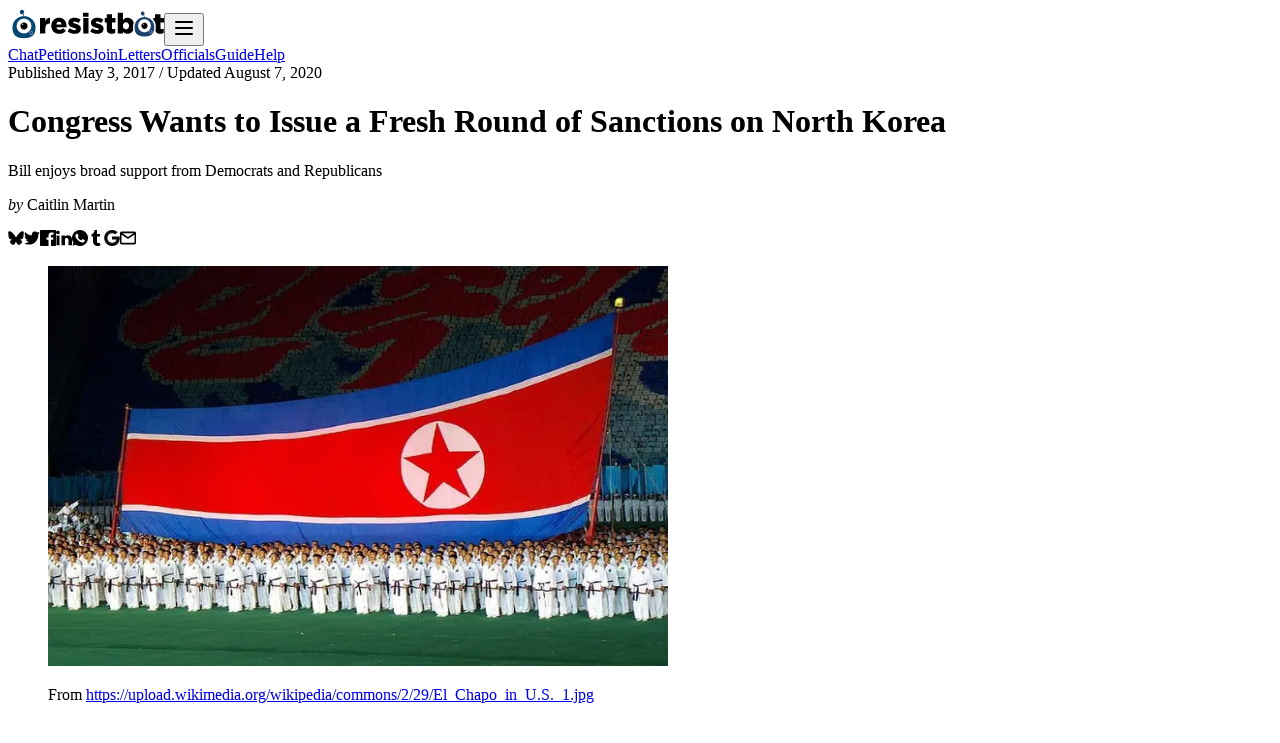

--- FILE ---
content_type: text/html; charset=utf-8
request_url: https://resist.bot/news/2017/05/03/congress-wants-to-issue-a-fresh-round-of-sanctions-on-north-korea
body_size: 7830
content:
<!DOCTYPE html><html lang="en" data-sentry-element="Html" data-sentry-component="MyDocument" data-sentry-source-file="_document.jsx"><head data-sentry-element="Head" data-sentry-source-file="_document.jsx"><meta charSet="utf-8" data-sentry-element="meta" data-sentry-source-file="layout.jsx" data-next-head=""/><meta name="viewport" content="width=device-width" data-next-head=""/><meta name="viewport" content="width=device-width" initial-scale="1"/><title data-next-head="">Congress Wants to Issue a Fresh Round of Sanctions on North Korea</title><link rel="canonical" href="https://resist.bot/news/2017/05/03/congress-wants-to-issue-a-fresh-round-of-sanctions-on-north-korea" data-next-head=""/><meta name="description" content="Bill enjoys broad support from Democrats and Republicans" data-next-head=""/><meta property="og:url" content="https://resist.bot/news/2017/05/03/congress-wants-to-issue-a-fresh-round-of-sanctions-on-north-korea" data-next-head=""/><meta property="og:title" content="Congress Wants to Issue a Fresh Round of Sanctions on North Korea" data-next-head=""/><meta property="og:description" content="Bill enjoys broad support from Democrats and Republicans" data-next-head=""/><meta property="og:type" content="article" data-next-head=""/><meta property="og:image" content="https://cdn.sanity.io/images/owx587lv/production/e4c7f0241064d837c1abf237064ebdb622eb9377-800x600.jpg" data-next-head=""/><meta property="og:image:alt" content="Illustration of Rosie the Riveter in front of the U.S. Capitol with faxes and postal mail flying towards it. Overlay text reads, &quot;text resist to 50409&quot;" data-next-head=""/><meta property="og:site_name" content="Resistbot" data-next-head=""/><meta name="twitter:card" content="summary_large_image" data-next-head=""/><meta name="twitter:title" content="Congress Wants to Issue a Fresh Round of Sanctions on North Korea" data-next-head=""/><meta name="twitter:description" content="Bill enjoys broad support from Democrats and Republicans" data-next-head=""/><meta name="twitter:image" content="https://cdn.sanity.io/images/owx587lv/production/e4c7f0241064d837c1abf237064ebdb622eb9377-800x600.jpg" data-next-head=""/><meta name="twitter:image:alt" content="Illustration of Rosie the Riveter in front of the U.S. Capitol with faxes and postal mail flying towards it. Overlay text reads, &quot;text resist to 50409&quot;" data-next-head=""/><meta name="twitter:site" content="@resistbot" data-next-head=""/><meta property="article:published_time" content="2017-05-03T17:00:00Z" data-next-head=""/><meta property="article:modified_time" content="2020-08-07T18:50:49Z" data-next-head=""/><meta name="theme-color" content="#0074e0" data-next-head=""/><link rel="alternate" type="application/rss+xml" href="https://resist.bot/feed.xml" data-next-head=""/><link rel="alternate" type="application/json" href="https://resist.bot/feed.json" data-next-head=""/><link rel="alternate" type="application/atom+xml" href="https://resist.bot/feed.atom" data-next-head=""/><link rel="icon" type="image/png" href="/favicons/icon-48x48.png" data-next-head=""/><link rel="apple-touch-icon" sizes="32x32" href="/favicons/icon-48x48.png" data-next-head=""/><link rel="apple-touch-icon" sizes="48x48" href="/favicons/icon-48x48.png" data-next-head=""/><link rel="apple-touch-icon" sizes="72x72" href="/favicons/icon-72x72.png" data-next-head=""/><link rel="apple-touch-icon" sizes="96x96" href="/favicons/icon-96x96.png" data-next-head=""/><link rel="apple-touch-icon" sizes="144x144" href="/favicons/icon-144x144.png" data-next-head=""/><link rel="apple-touch-icon" sizes="168x168" href="/favicons/icon-168x168.png" data-next-head=""/><link rel="apple-touch-icon" sizes="180x180" href="/favicons/icon-180x180.png" data-next-head=""/><link rel="apple-touch-icon" sizes="192x192" href="/favicons/icon-192x192.png" data-next-head=""/><link rel="apple-touch-icon" sizes="256x256" href="/favicons/icon-256x256.png" data-next-head=""/><link rel="apple-touch-icon" sizes="512x512" href="/favicons/icon-512x512.png" data-next-head=""/><link rel="preload" href="/fonts/Hubot-Sans/font.woff2" as="font" type="font/woff2" crossorigin="anonymous"/><link rel="preload" href="/fonts/JetBrainsMono-Regular/font.woff2" as="font" type="font/woff2" crossorigin="anonymous"/><meta name="theme-color" content="#0074e0"/><link rel="manifest" href="/manifest.webmanifest"/><link rel="preload" href="/_next/static/css/92a13602365be559.css?dpl=dpl_E8JtJPaQP5GickvUWk9gu8Qt7C4W" as="style"/><meta name="sentry-trace" content="860d452ee6a17e8087f94bce72102c26-31ae3acb20ffd899-1"/><meta name="baggage" content="sentry-environment=production,sentry-release=672927274f5c369740b0f7edb8e376742013876c,sentry-public_key=f5298ee3a6ed4ee88455e11eacf73297,sentry-trace_id=860d452ee6a17e8087f94bce72102c26,sentry-org_id=70939,sentry-transaction=GET%20%2Fnews%2F%5Byear%5D%2F%5Bmonth%5D%2F%5Bday%5D%2F%5Bslug%5D,sentry-sampled=true,sentry-sample_rand=0.26829823165857913,sentry-sample_rate=1"/><script type="application/ld+json" data-next-head="">{"@context":"https://schema.org","@type":"BlogPosting","headline":"Congress Wants to Issue a Fresh Round of Sanctions on North Korea","image":["https://cdn.sanity.io/images/owx587lv/production/e4c7f0241064d837c1abf237064ebdb622eb9377-800x600.jpg"],"datePublished":"2017-05-03T17:00:00.000Z","dateModified":"2020-08-07T18:50:49.000Z","author":[{"@type":"Organization","name":"Resistbot","url":"https://resist.bot"}]}</script><link rel="stylesheet" href="/_next/static/css/92a13602365be559.css?dpl=dpl_E8JtJPaQP5GickvUWk9gu8Qt7C4W" data-n-g=""/><noscript data-n-css=""></noscript><script defer="" noModule="" src="/_next/static/chunks/polyfills-42372ed130431b0a.js?dpl=dpl_E8JtJPaQP5GickvUWk9gu8Qt7C4W"></script><script src="/_next/static/chunks/webpack-65d182e29c46c4f4.js?dpl=dpl_E8JtJPaQP5GickvUWk9gu8Qt7C4W" defer=""></script><script src="/_next/static/chunks/framework-62be044ab403ef6d.js?dpl=dpl_E8JtJPaQP5GickvUWk9gu8Qt7C4W" defer=""></script><script src="/_next/static/chunks/main-9ceb1ced7b5b7359.js?dpl=dpl_E8JtJPaQP5GickvUWk9gu8Qt7C4W" defer=""></script><script src="/_next/static/chunks/pages/_app-08a3bbc470149e14.js?dpl=dpl_E8JtJPaQP5GickvUWk9gu8Qt7C4W" defer=""></script><script src="/_next/static/chunks/2163-edb153bcdf5e63f9.js?dpl=dpl_E8JtJPaQP5GickvUWk9gu8Qt7C4W" defer=""></script><script src="/_next/static/chunks/539-f7fcb4b6613093fa.js?dpl=dpl_E8JtJPaQP5GickvUWk9gu8Qt7C4W" defer=""></script><script src="/_next/static/chunks/3551-8643e3cbc4117ac1.js?dpl=dpl_E8JtJPaQP5GickvUWk9gu8Qt7C4W" defer=""></script><script src="/_next/static/chunks/3014-0947507a44f57480.js?dpl=dpl_E8JtJPaQP5GickvUWk9gu8Qt7C4W" defer=""></script><script src="/_next/static/chunks/6065-0c4a525e6b88906c.js?dpl=dpl_E8JtJPaQP5GickvUWk9gu8Qt7C4W" defer=""></script><script src="/_next/static/chunks/pages/news/%5Byear%5D/%5Bmonth%5D/%5Bday%5D/%5Bslug%5D-3ea2a18f011c9025.js?dpl=dpl_E8JtJPaQP5GickvUWk9gu8Qt7C4W" defer=""></script><script src="/_next/static/Fhe8A8q7wZoFVyA5vo_hX/_buildManifest.js?dpl=dpl_E8JtJPaQP5GickvUWk9gu8Qt7C4W" defer=""></script><script src="/_next/static/Fhe8A8q7wZoFVyA5vo_hX/_ssgManifest.js?dpl=dpl_E8JtJPaQP5GickvUWk9gu8Qt7C4W" defer=""></script></head><body id="root"><div id="__next"><header class="fixed z-10 min-h-16 w-full border-b border-black/10 bg-white/70 text-center backdrop-blur-xl dark:border-white/10 dark:bg-indigo-950/50 print:hidden" data-sentry-component="Header" data-sentry-source-file="header.jsx"><div class="relative"><a class="absolute top-4 left-4 h-16" data-sentry-element="NextLink" data-sentry-source-file="anchor.jsx" aria-label="Resistbot Home" href="/"><img alt="Resistbot" data-sentry-element="Img" data-sentry-source-file="HomeAnchorImage.jsx" loading="lazy" width="32" height="32" decoding="async" data-nimg="1" class="block sm:hidden" style="color:transparent" src="/_next/static/media/logo-bot-dark.801202ae.svg"/><img alt="Resistbot" data-sentry-element="Img" data-sentry-source-file="HomeAnchorImage.jsx" loading="lazy" width="124" height="32" decoding="async" data-nimg="1" class="hidden sm:block" style="color:transparent" src="/_next/static/media/wordmark-dark.745c9918.svg"/></a><button class="dark:white absolute top-5 right-5 anchor-nav" aria-label="Open navigation" data-sentry-component="NavToggle" data-sentry-source-file="NavModal.jsx"><svg xmlns="http://www.w3.org/2000/svg" width="24" height="24" viewBox="0 0 24 24" fill="none" stroke="currentColor" stroke-width="2" stroke-linecap="round" stroke-linejoin="round" class="lucide lucide-menu"><line x1="4" x2="20" y1="12" y2="12"></line><line x1="4" x2="20" y1="6" y2="6"></line><line x1="4" x2="20" y1="18" y2="18"></line></svg></button><nav class="flex h-16 items-center justify-center gap-3" aria-label="primary"><a class="hidden anchor-nav xs:inline" data-sentry-element="NextLink" data-sentry-source-file="anchor.jsx" href="/chat">Chat</a><a class="hidden anchor-nav xs:inline" data-sentry-element="NextLink" data-sentry-source-file="anchor.jsx" href="/petitions">Petitions</a><a class="hidden anchor-nav sm:inline" data-sentry-element="NextLink" data-sentry-source-file="anchor.jsx" href="/premium">Join</a><a class="hidden anchor-nav lg:inline" data-sentry-element="NextLink" data-sentry-source-file="anchor.jsx" href="/letters">Letters</a><a class="hidden anchor-nav lg:inline" data-sentry-element="NextLink" data-sentry-source-file="anchor.jsx" href="/officials">Officials</a><a class="hidden anchor-nav xs:inline" data-sentry-element="NextLink" data-sentry-source-file="anchor.jsx" href="/guide">Guide</a><a class="hidden anchor-nav sm:inline" data-sentry-element="NextLink" data-sentry-source-file="anchor.jsx" href="/about">Help</a></nav><div class="mx-auto max-w-(--breakpoint-lg) px-6" data-sentry-element="Component" data-sentry-source-file="container.jsx" data-sentry-component="Container"></div></div></header><main class="pt-20"><div class="mx-auto max-w-(--breakpoint-lg) px-6" data-sentry-element="Component" data-sentry-source-file="container.jsx" data-sentry-component="Container"><div class="mx-auto max-w-prose"><span class="text-xs tracking-wide uppercase">Published <!-- -->May 3, 2017</span><span class="text-xs tracking-wide uppercase"> / Updated <!-- -->August 7, 2020</span><h1 class="my-2">Congress Wants to Issue a Fresh Round of Sanctions on North Korea</h1><div class="mb-2"><p>Bill enjoys broad support from Democrats and Republicans</p></div><p class="mb-2"><em>by</em> <!-- -->Caitlin Martin</p><div class="flex size-fit flex-wrap items-center rounded-sm border border-stone-200 dark:border-stone-700 print:hidden" data-sentry-component="ShareBlock" data-sentry-source-file="ShareBlock.jsx"><a class="p-3.5 opacity-30 transition-opacity hover:opacity-80" data-sentry-element="NextLink" data-sentry-source-file="anchor.jsx" rel="noreferrer" href="https://bsky.app/intent/compose?text=Congress%20Wants%20to%20Issue%20a%20Fresh%20Round%20of%20Sanctions%20on%20North%20Korea%20%23resistbot%20https://resist.bot/news/2017/05/03/congress-wants-to-issue-a-fresh-round-of-sanctions-on-north-korea"><img alt="Share on Bluesky" data-sentry-element="Img" data-sentry-source-file="ShareBlock.jsx" loading="lazy" width="16" height="16" decoding="async" data-nimg="1" class="h-4 dark:invert" style="color:transparent" src="/_next/static/media/bluesky.8558f240.svg"/></a><a class="p-3.5 opacity-30 transition-opacity hover:opacity-80" data-sentry-element="NextLink" data-sentry-source-file="anchor.jsx" rel="noreferrer" href="https://x.com/intent/post?url=https://resist.bot/news/2017/05/03/congress-wants-to-issue-a-fresh-round-of-sanctions-on-north-korea&amp;text=Congress%20Wants%20to%20Issue%20a%20Fresh%20Round%20of%20Sanctions%20on%20North%20Korea&amp;related=resistbot"><img alt="Share on Twitter" data-sentry-element="Img" data-sentry-source-file="ShareBlock.jsx" loading="lazy" width="16" height="16" decoding="async" data-nimg="1" class="h-4 dark:invert" style="color:transparent" src="/_next/static/media/twitter.26cee85f.svg"/></a><a class="p-3.5 opacity-30 transition-opacity hover:opacity-80" data-sentry-element="NextLink" data-sentry-source-file="anchor.jsx" rel="noreferrer" href="https://www.facebook.com/sharer.php?u=https://resist.bot/news/2017/05/03/congress-wants-to-issue-a-fresh-round-of-sanctions-on-north-korea"><img alt="Share on Facebook" data-sentry-element="Img" data-sentry-source-file="ShareBlock.jsx" loading="lazy" width="16" height="16" decoding="async" data-nimg="1" class="h-4 dark:invert" style="color:transparent" src="/_next/static/media/facebook.93cb722f.svg"/></a><a class="p-3.5 opacity-30 transition-opacity hover:opacity-80" data-sentry-element="NextLink" data-sentry-source-file="anchor.jsx" rel="noreferrer" href="https://www.linkedin.com/shareArticle?url=https://resist.bot/news/2017/05/03/congress-wants-to-issue-a-fresh-round-of-sanctions-on-north-korea"><img alt="Share on LinkedIn" data-sentry-element="Img" data-sentry-source-file="ShareBlock.jsx" loading="lazy" width="16" height="16" decoding="async" data-nimg="1" class="h-4 dark:invert" style="color:transparent" src="/_next/static/media/linkedin.d0bd6bd0.svg"/></a><a class="p-3.5 opacity-30 transition-opacity hover:opacity-80" data-sentry-element="NextLink" data-sentry-source-file="anchor.jsx" rel="noreferrer" href="https://api.whatsapp.com/send?phone=whatsappphonenumber&amp;text=Congress%20Wants%20to%20Issue%20a%20Fresh%20Round%20of%20Sanctions%20on%20North%20Korea+https://resist.bot/news/2017/05/03/congress-wants-to-issue-a-fresh-round-of-sanctions-on-north-korea"><img alt="Share on WhatsApp" data-sentry-element="Img" data-sentry-source-file="ShareBlock.jsx" loading="lazy" width="16" height="16" decoding="async" data-nimg="1" class="h-4 dark:invert" style="color:transparent" src="/_next/static/media/whatsapp.407f9184.svg"/></a><a class="p-3.5 opacity-30 transition-opacity hover:opacity-80" data-sentry-element="NextLink" data-sentry-source-file="anchor.jsx" rel="noreferrer" href="https://www.tumblr.com/widgets/share/tool?canonicalUrl=https://resist.bot/news/2017/05/03/congress-wants-to-issue-a-fresh-round-of-sanctions-on-north-korea&amp;caption=Congress%20Wants%20to%20Issue%20a%20Fresh%20Round%20of%20Sanctions%20on%20North%20Korea"><img alt="Share on Tumblr" data-sentry-element="Img" data-sentry-source-file="ShareBlock.jsx" loading="lazy" width="16" height="16" decoding="async" data-nimg="1" class="h-4 dark:invert" style="color:transparent" src="/_next/static/media/tumblr.04ce89b5.svg"/></a><a class="p-3.5 opacity-30 transition-opacity hover:opacity-80" data-sentry-element="NextLink" data-sentry-source-file="anchor.jsx" rel="noreferrer" href="https://mail.google.com/mail/u/0/?fs=1&amp;to&amp;su=&amp;body=https://resist.bot/news/2017/05/03/congress-wants-to-issue-a-fresh-round-of-sanctions-on-north-korea&amp;ui=2&amp;tf=cm"><img alt="Email with Gmail" data-sentry-element="Img" data-sentry-source-file="ShareBlock.jsx" loading="lazy" width="16" height="16" decoding="async" data-nimg="1" class="h-4 dark:invert" style="color:transparent" src="/_next/static/media/google.fad8c038.svg"/></a><a class="p-3.5 opacity-30 transition-opacity hover:opacity-80" data-sentry-element="NextLink" data-sentry-source-file="anchor.jsx" rel="noreferrer" href="mailto:?subject=Congress%20Wants%20to%20Issue%20a%20Fresh%20Round%20of%20Sanctions%20on%20North%20Korea&amp;body=https://resist.bot/news/2017/05/03/congress-wants-to-issue-a-fresh-round-of-sanctions-on-north-korea"><img alt="Email" data-sentry-element="Img" data-sentry-source-file="ShareBlock.jsx" loading="lazy" width="16" height="16" decoding="async" data-nimg="1" class="h-4 dark:invert" style="color:transparent" src="/_next/static/media/mail.26a84880.svg"/></a></div><div class="my-5 prose dark:prose-invert"><p></p><figure data-sentry-component="Photo" data-sentry-source-file="index.jsx"><img alt="" data-sentry-element="Image" data-sentry-source-file="index.jsx" loading="lazy" width="620" height="400" decoding="async" data-nimg="1" class="mx-auto max-w-full" style="color:transparent;background-size:cover;background-position:50% 50%;background-repeat:no-repeat;background-image:url(&quot;[data-uri]&quot;)" sizes="620px" srcSet="/_next/image?url=https%3A%2F%2Fcdn.sanity.io%2Fimages%2Fowx587lv%2Fproduction%2Fe4c7f0241064d837c1abf237064ebdb622eb9377-800x600.jpg%3Fw%3D680%26q%3D80%26fit%3Dmax%26auto%3Dformat&amp;w=16&amp;q=75 16w, /_next/image?url=https%3A%2F%2Fcdn.sanity.io%2Fimages%2Fowx587lv%2Fproduction%2Fe4c7f0241064d837c1abf237064ebdb622eb9377-800x600.jpg%3Fw%3D680%26q%3D80%26fit%3Dmax%26auto%3Dformat&amp;w=32&amp;q=75 32w, /_next/image?url=https%3A%2F%2Fcdn.sanity.io%2Fimages%2Fowx587lv%2Fproduction%2Fe4c7f0241064d837c1abf237064ebdb622eb9377-800x600.jpg%3Fw%3D680%26q%3D80%26fit%3Dmax%26auto%3Dformat&amp;w=48&amp;q=75 48w, /_next/image?url=https%3A%2F%2Fcdn.sanity.io%2Fimages%2Fowx587lv%2Fproduction%2Fe4c7f0241064d837c1abf237064ebdb622eb9377-800x600.jpg%3Fw%3D680%26q%3D80%26fit%3Dmax%26auto%3Dformat&amp;w=64&amp;q=75 64w, /_next/image?url=https%3A%2F%2Fcdn.sanity.io%2Fimages%2Fowx587lv%2Fproduction%2Fe4c7f0241064d837c1abf237064ebdb622eb9377-800x600.jpg%3Fw%3D680%26q%3D80%26fit%3Dmax%26auto%3Dformat&amp;w=96&amp;q=75 96w, /_next/image?url=https%3A%2F%2Fcdn.sanity.io%2Fimages%2Fowx587lv%2Fproduction%2Fe4c7f0241064d837c1abf237064ebdb622eb9377-800x600.jpg%3Fw%3D680%26q%3D80%26fit%3Dmax%26auto%3Dformat&amp;w=128&amp;q=75 128w, /_next/image?url=https%3A%2F%2Fcdn.sanity.io%2Fimages%2Fowx587lv%2Fproduction%2Fe4c7f0241064d837c1abf237064ebdb622eb9377-800x600.jpg%3Fw%3D680%26q%3D80%26fit%3Dmax%26auto%3Dformat&amp;w=256&amp;q=75 256w, /_next/image?url=https%3A%2F%2Fcdn.sanity.io%2Fimages%2Fowx587lv%2Fproduction%2Fe4c7f0241064d837c1abf237064ebdb622eb9377-800x600.jpg%3Fw%3D680%26q%3D80%26fit%3Dmax%26auto%3Dformat&amp;w=384&amp;q=75 384w, /_next/image?url=https%3A%2F%2Fcdn.sanity.io%2Fimages%2Fowx587lv%2Fproduction%2Fe4c7f0241064d837c1abf237064ebdb622eb9377-800x600.jpg%3Fw%3D680%26q%3D80%26fit%3Dmax%26auto%3Dformat&amp;w=640&amp;q=75 640w, /_next/image?url=https%3A%2F%2Fcdn.sanity.io%2Fimages%2Fowx587lv%2Fproduction%2Fe4c7f0241064d837c1abf237064ebdb622eb9377-800x600.jpg%3Fw%3D680%26q%3D80%26fit%3Dmax%26auto%3Dformat&amp;w=750&amp;q=75 750w, /_next/image?url=https%3A%2F%2Fcdn.sanity.io%2Fimages%2Fowx587lv%2Fproduction%2Fe4c7f0241064d837c1abf237064ebdb622eb9377-800x600.jpg%3Fw%3D680%26q%3D80%26fit%3Dmax%26auto%3Dformat&amp;w=828&amp;q=75 828w, /_next/image?url=https%3A%2F%2Fcdn.sanity.io%2Fimages%2Fowx587lv%2Fproduction%2Fe4c7f0241064d837c1abf237064ebdb622eb9377-800x600.jpg%3Fw%3D680%26q%3D80%26fit%3Dmax%26auto%3Dformat&amp;w=1080&amp;q=75 1080w, /_next/image?url=https%3A%2F%2Fcdn.sanity.io%2Fimages%2Fowx587lv%2Fproduction%2Fe4c7f0241064d837c1abf237064ebdb622eb9377-800x600.jpg%3Fw%3D680%26q%3D80%26fit%3Dmax%26auto%3Dformat&amp;w=1200&amp;q=75 1200w, /_next/image?url=https%3A%2F%2Fcdn.sanity.io%2Fimages%2Fowx587lv%2Fproduction%2Fe4c7f0241064d837c1abf237064ebdb622eb9377-800x600.jpg%3Fw%3D680%26q%3D80%26fit%3Dmax%26auto%3Dformat&amp;w=1920&amp;q=75 1920w, /_next/image?url=https%3A%2F%2Fcdn.sanity.io%2Fimages%2Fowx587lv%2Fproduction%2Fe4c7f0241064d837c1abf237064ebdb622eb9377-800x600.jpg%3Fw%3D680%26q%3D80%26fit%3Dmax%26auto%3Dformat&amp;w=2048&amp;q=75 2048w, /_next/image?url=https%3A%2F%2Fcdn.sanity.io%2Fimages%2Fowx587lv%2Fproduction%2Fe4c7f0241064d837c1abf237064ebdb622eb9377-800x600.jpg%3Fw%3D680%26q%3D80%26fit%3Dmax%26auto%3Dformat&amp;w=3840&amp;q=75 3840w" src="/_next/image?url=https%3A%2F%2Fcdn.sanity.io%2Fimages%2Fowx587lv%2Fproduction%2Fe4c7f0241064d837c1abf237064ebdb622eb9377-800x600.jpg%3Fw%3D680%26q%3D80%26fit%3Dmax%26auto%3Dformat&amp;w=3840&amp;q=75"/><figcaption><p>From <a class="" rel="noreferrer" data-sentry-element="NextLink" data-sentry-source-file="anchor.jsx" href="https://upload.wikimedia.org/wikipedia/commons/2/29/El_Chapo_in_U.S._1.jpg">https://upload.wikimedia.org/wikipedia/commons/2/29/El_Chapo_in_U.S._1.jpg</a></p></figcaption></figure><p>Greetings, fellow Resistbotters! One issue being considered by Congress this week is <strong>H.R. 1644 — Korea Interdiction and Modernization of Sanctions Act</strong> sponsored by Ed Royce (R-CA), co-sponsored by Member Eliot Engel (D-NY), Ted Yoho (R-FL), Brad Sherman (D-CA).</p><p>H.R. 1644 would impose additional sanctions on North Korea and any nations or individuals connected to its nuclear weapons program and/or its use of forced labor.</p><h3><strong>What does it do?</strong></h3><ul><li>Sanctions individuals who use North Korean forced labor or who buy metals from North Korea.</li><li>Prohibits accounts that can be used to access U.S. currency.</li><li>Prohibits goods produced using North Korean forced labor from entering the U.S.</li><li>U.S. aid to any foreign governments that buy or sell North Korean weapons would be cut off.</li><li>The executive branch must decide within 90 days whether North Korea should be re-designated as a state sponsor of terror.</li><li>A report is required to assess cooperation between North Korea and Iran on their nuclear weapons programs.</li><li>A report on the implementation of U.N. Security Council resolutions sanctioning North Korea by other countries is also required.</li></ul><h3><strong>How’s it being received?</strong></h3><ul><li>This bill enjoys broad support from both sides of the aisle.</li><li>Similar bills have been signed in past, most recently in February of 2016. However, past bills have not required a re-evaluation of the status of North Korea as a state sponsor of terrorism — this status was changed by President G.W. Bush in 2008 when it met all of its nuclear inspection requirements.</li><li>The bill is intended by Congress to force the current administration to pressure North Korea, rather than US allies. Whether or not sanctions work against North Korea is an open question.</li></ul><h3><strong>Tell us what you think!</strong></h3><p>Thanks for reading! Text RESIST to 50409 to tell your representatives what you think about this. Here’s what else is happening this week:</p><p><a class="anchor-text" data-sentry-element="NextLink" data-sentry-source-file="anchor.jsx" href="/news/2017/05/03/could-the-sec-help-small-business">With Trump in the White House, “Drill, baby, drill,” is Back</a></p></div></div><div class="mx-auto mt-10 max-w-prose" data-sentry-component="NewsCta" data-sentry-source-file="newscta.jsx"><h2 class="mb-2">Support the ’bot!</h2><p class="mb-4">Upgrade to premium for AI-writing, daily front pages, a custom keyword, and tons of features for members only. Or buy one-time coins to upgrade your deliveries to fax or postal mail, or to promote campaigns you care about!</p><a data-sentry-element="Button" data-sentry-source-file="newscta.jsx" href="/premium" class="mr-4 button-animated text-base">Upgrade to Premium</a><a data-sentry-element="Button" data-sentry-source-file="newscta.jsx" href="/premium/coins" class="button-light text-base">Buy Coins</a></div></div></main><footer role="contentinfo" class="bg-stone-50 bg-(image:--bg-footer) bg-cover bg-center py-10 dark:bg-stone-950 dark:bg-blend-hard-light print:hidden" data-sentry-component="Footer" data-sentry-source-file="footer.jsx"><div class="mx-auto max-w-(--breakpoint-lg) px-6" data-sentry-element="Component" data-sentry-source-file="container.jsx" data-sentry-component="Container"><nav class="mb-4 grid w-auto grid-cols-2 gap-x-4 sm:grid-cols-3 md:grid-cols-4"><a class="anchor-nav" data-sentry-element="NextLink" data-sentry-source-file="anchor.jsx" href="/">Home</a><a class="anchor-nav" data-sentry-element="NextLink" data-sentry-source-file="anchor.jsx" href="/chat">Chat</a><a class="anchor-nav" data-sentry-element="NextLink" data-sentry-source-file="anchor.jsx" href="/premium">Membership</a><a class="anchor-nav" data-sentry-element="NextLink" data-sentry-source-file="anchor.jsx" href="/premium/coins">Buy Coins</a><a class="anchor-nav" data-sentry-element="NextLink" data-sentry-source-file="anchor.jsx" href="/guide">Guide</a><a class="anchor-nav" data-sentry-element="NextLink" data-sentry-source-file="anchor.jsx" href="/petitions">Petitions</a><a class="anchor-nav" data-sentry-element="NextLink" data-sentry-source-file="anchor.jsx" href="/letters">Open Letters</a><a class="anchor-nav" data-sentry-element="NextLink" data-sentry-source-file="anchor.jsx" href="/officials">Officials</a><a class="anchor-nav" data-sentry-element="NextLink" data-sentry-source-file="anchor.jsx" rel="noreferrer" href="https://cottonbureau.com/people/resistbot">Shop</a><a class="anchor-nav" data-sentry-element="NextLink" data-sentry-source-file="anchor.jsx" href="/about">Help</a><a class="anchor-nav" data-sentry-element="NextLink" data-sentry-source-file="anchor.jsx" href="/news">News</a><button class="flex anchor-subtle items-center gap-1 font-normal button-link text-base"><img alt="" loading="lazy" width="15" height="15" decoding="async" data-nimg="1" style="color:transparent;filter:opacity(50%)" src="/_next/static/media/log-out.0db06a21.svg"/>Log In</button></nav><p class="mb-4 text-sm">Resistbot is a free service, but message and data rates may apply if you use the service over SMS. Message frequency varies. Text STOP to 50409 to stop all messages. Text HELP to 50409 for help. Here are our<!-- --> <a class="anchor-nav" data-sentry-element="NextLink" data-sentry-source-file="anchor.jsx" href="/terms">terms of use</a>,<!-- --> <a class="anchor-nav" data-sentry-element="NextLink" data-sentry-source-file="anchor.jsx" href="/privacy">privacy notice</a> <!-- -->and<!-- --> <a class="anchor-nav" data-sentry-element="NextLink" data-sentry-source-file="anchor.jsx" href="/rights">user bill of rights</a>.</p><p class="mb-4 text-sm">Resistbot is a product <em>of</em> the Resistbot Action Fund, a 501(c)(4) social welfare organization. Since we lobby on your behalf, donations are not tax-deductible as charitable contributions.</p><section class="mb-6 flex size-fit flex-wrap items-center"><a class="p-3.5 opacity-30 transition-opacity hover:opacity-80" data-sentry-element="NextLink" data-sentry-source-file="anchor.jsx" rel="noreferrer" href="https://t.me/resistbot?start=resist"><img alt="Telegram" data-sentry-element="Img" data-sentry-source-file="footer.jsx" loading="lazy" width="20" height="20" decoding="async" data-nimg="1" class="h-4 dark:invert" style="color:transparent" src="/_next/static/media/telegram.ed7803e8.svg"/></a><a class="p-3.5 opacity-30 transition-opacity hover:opacity-80" data-sentry-element="NextLink" data-sentry-source-file="anchor.jsx" rel="noreferrer" href="https://www.messenger.com/t/1224106861035505?text=resist"><img alt="Messenger" data-sentry-element="Img" data-sentry-source-file="footer.jsx" loading="lazy" width="20" height="20" decoding="async" data-nimg="1" class="h-4 dark:invert" style="color:transparent" src="/_next/static/media/messenger.b180bfc6.svg"/></a><a class="p-3.5 opacity-30 transition-opacity hover:opacity-80" data-sentry-element="NextLink" data-sentry-source-file="anchor.jsx" rel="noreferrer" href="https://bsky.app/profile/resist.bot"><img alt="Bluesky" data-sentry-element="Img" data-sentry-source-file="footer.jsx" loading="lazy" width="20" height="20" decoding="async" data-nimg="1" class="h-4 dark:invert" style="color:transparent" src="/_next/static/media/bluesky.8558f240.svg"/></a><a class="p-3.5 opacity-30 transition-opacity hover:opacity-80" data-sentry-element="NextLink" data-sentry-source-file="anchor.jsx" rel="noreferrer" href="https://www.instagram.com/direct/t/107534807309194/?text=resist"><img alt="Instagram" data-sentry-element="Img" data-sentry-source-file="footer.jsx" loading="lazy" width="20" height="20" decoding="async" data-nimg="1" class="h-4 dark:invert" style="color:transparent" src="/_next/static/media/instagram.9f660aed.svg"/></a><a class="p-3.5 opacity-30 transition-opacity hover:opacity-80" data-sentry-element="NextLink" data-sentry-source-file="anchor.jsx" rel="noreferrer" href="https://www.threads.net/@resistbot"><img alt="Threads" data-sentry-element="Img" data-sentry-source-file="footer.jsx" loading="lazy" width="20" height="20" decoding="async" data-nimg="1" class="h-4 dark:invert" style="color:transparent" src="/_next/static/media/threads.72851eb3.svg"/></a><a class="p-3.5 opacity-30 transition-opacity hover:opacity-80" data-sentry-element="NextLink" data-sentry-source-file="anchor.jsx" rel="noreferrer" href="https://rs.bot/discord"><img alt="Discord" data-sentry-element="Img" data-sentry-source-file="footer.jsx" loading="lazy" width="20" height="20" decoding="async" data-nimg="1" class="h-4 dark:invert" style="color:transparent" src="/_next/static/media/discord.aa52e8ed.svg"/></a></section><p class="text-xs leading-5" aria-hidden="true">Version<!-- --> <code class="rounded-sm border border-stone-200 p-1 dark:border-stone-700">main<!-- -->/<!-- -->672927</code> <!-- -->built with<!-- --> <span role="img" aria-label="love">❤️</span> <!-- -->on <!-- -->Mon, January 26, 2026 at 3:36 PM<!-- --> by robots without emotions.</p></div></footer></div><script id="__NEXT_DATA__" type="application/json">{"props":{"pageProps":{"preview":false,"post":{"authors":[{"name":"Caitlin Martin"}],"body":[{"_key":"da4bcfabc836","_type":"block","children":[{"_key":"da4bcfabc8360","_type":"span","marks":[],"text":""}],"markDefs":[],"style":"normal"},{"_key":"7a32581e49bc","_type":"figure","alt":"","asset":{"_createdAt":"2020-07-17T20:53:34Z","_id":"image-e4c7f0241064d837c1abf237064ebdb622eb9377-800x600-jpg","_rev":"v2c9se7zSIXcDOzPwGqT7E","_type":"sanity.imageAsset","_updatedAt":"2020-07-17T20:53:34Z","assetId":"e4c7f0241064d837c1abf237064ebdb622eb9377","extension":"jpg","metadata":{"_type":"sanity.imageMetadata","dimensions":{"_type":"sanity.imageDimensions","aspectRatio":1.3333333333333333,"height":600,"width":800},"hasAlpha":false,"isOpaque":true,"lqip":"[data-uri]","palette":{"_type":"sanity.imagePalette","darkMuted":{"_type":"sanity.imagePaletteSwatch","background":"#32684b","foreground":"#fff","population":5.89,"title":"#fff"},"darkVibrant":{"_type":"sanity.imagePaletteSwatch","background":"#1a3f81","foreground":"#fff","population":7.12,"title":"#fff"},"dominant":{"_type":"sanity.imagePaletteSwatch","background":"#1a3f81","foreground":"#fff","population":7.12,"title":"#fff"},"lightMuted":{"_type":"sanity.imagePaletteSwatch","background":"#d9aeb3","foreground":"#000","population":0.8,"title":"#fff"},"lightVibrant":{"_type":"sanity.imagePaletteSwatch","background":"#dac2ad","foreground":"#000","population":0.68,"title":"#fff"},"muted":{"_type":"sanity.imagePaletteSwatch","background":"#b7775e","foreground":"#fff","population":1.38,"title":"#fff"},"vibrant":{"_type":"sanity.imagePaletteSwatch","background":"#e50405","foreground":"#fff","population":6.89,"title":"#fff"}}},"mimeType":"image/jpeg","originalFilename":"asset-1.jpeg","path":"images/owx587lv/production/e4c7f0241064d837c1abf237064ebdb622eb9377-800x600.jpg","sha1hash":"e4c7f0241064d837c1abf237064ebdb622eb9377","size":152352,"uploadId":"5r9SZTomWF79NDD129lI0Assf0kYjVbH","url":"https://cdn.sanity.io/images/owx587lv/production/e4c7f0241064d837c1abf237064ebdb622eb9377-800x600.jpg"},"caption":[{"_key":"539313ed0546","_type":"block","children":[{"_key":"539313ed05460","_type":"span","marks":[],"text":"From "},{"_key":"539313ed05461","_type":"span","marks":["9bf9ae50f230"],"text":"https://upload.wikimedia.org/wikipedia/commons/2/29/El_Chapo_in_U.S._1.jpg"}],"markDefs":[{"_key":"9bf9ae50f230","_type":"externalLink","href":"https://upload.wikimedia.org/wikipedia/commons/2/29/El_Chapo_in_U.S._1.jpg"}],"style":"normal"}],"children":null,"markDefs":null},{"_key":"38addbaaca17","_type":"block","children":[{"_key":"38addbaaca170","_type":"span","marks":[],"text":"Greetings, fellow Resistbotters! One issue being considered by Congress this week is "},{"_key":"38addbaaca171","_type":"span","marks":["strong"],"text":"H.R. 1644 — Korea Interdiction and Modernization of Sanctions Act"},{"_key":"38addbaaca172","_type":"span","marks":[],"text":" sponsored by Ed Royce (R-CA), co-sponsored by Member Eliot Engel (D-NY), Ted Yoho (R-FL), Brad Sherman (D-CA)."}],"markDefs":[],"style":"normal"},{"_key":"9365f1ca48a6","_type":"block","children":[{"_key":"9365f1ca48a60","_type":"span","marks":[],"text":"H.R. 1644 would impose additional sanctions on North Korea and any nations or individuals connected to its nuclear weapons program and/or its use of forced labor."}],"markDefs":[],"style":"normal"},{"_key":"e4d72f332044","_type":"block","children":[{"_key":"e4d72f3320440","_type":"span","marks":["strong"],"text":"What does it do?"}],"id":"","markDefs":[],"style":"h3"},{"_key":"2bc1532753a1","_type":"block","children":[{"_key":"2bc1532753a10","_type":"span","marks":[],"text":"Sanctions individuals who use North Korean forced labor or who buy metals from North Korea."}],"level":1,"listItem":"bullet","markDefs":[],"style":"normal"},{"_key":"fc6fd4f296d2","_type":"block","children":[{"_key":"fc6fd4f296d20","_type":"span","marks":[],"text":"Prohibits accounts that can be used to access U.S. currency."}],"level":1,"listItem":"bullet","markDefs":[],"style":"normal"},{"_key":"cc13bbdc1009","_type":"block","children":[{"_key":"cc13bbdc10090","_type":"span","marks":[],"text":"Prohibits goods produced using North Korean forced labor from entering the U.S."}],"level":1,"listItem":"bullet","markDefs":[],"style":"normal"},{"_key":"1aa91e3346e9","_type":"block","children":[{"_key":"1aa91e3346e90","_type":"span","marks":[],"text":"U.S. aid to any foreign governments that buy or sell North Korean weapons would be cut off."}],"level":1,"listItem":"bullet","markDefs":[],"style":"normal"},{"_key":"4b15431f68e1","_type":"block","children":[{"_key":"4b15431f68e10","_type":"span","marks":[],"text":"The executive branch must decide within 90 days whether North Korea should be re-designated as a state sponsor of terror."}],"level":1,"listItem":"bullet","markDefs":[],"style":"normal"},{"_key":"1598f80ddfb6","_type":"block","children":[{"_key":"1598f80ddfb60","_type":"span","marks":[],"text":"A report is required to assess cooperation between North Korea and Iran on their nuclear weapons programs."}],"level":1,"listItem":"bullet","markDefs":[],"style":"normal"},{"_key":"5c0604b4ff70","_type":"block","children":[{"_key":"5c0604b4ff700","_type":"span","marks":[],"text":"A report on the implementation of U.N. Security Council resolutions sanctioning North Korea by other countries is also required."}],"level":1,"listItem":"bullet","markDefs":[],"style":"normal"},{"_key":"6f0b87f377e9","_type":"block","children":[{"_key":"6f0b87f377e90","_type":"span","marks":["strong"],"text":"How’s it being received?"}],"id":"","markDefs":[],"style":"h3"},{"_key":"34f06b8499f7","_type":"block","children":[{"_key":"34f06b8499f70","_type":"span","marks":[],"text":"This bill enjoys broad support from both sides of the aisle."}],"level":1,"listItem":"bullet","markDefs":[],"style":"normal"},{"_key":"b0e0235b9217","_type":"block","children":[{"_key":"b0e0235b92170","_type":"span","marks":[],"text":"Similar bills have been signed in past, most recently in February of 2016. However, past bills have not required a re-evaluation of the status of North Korea as a state sponsor of terrorism — this status was changed by President G.W. Bush in 2008 when it met all of its nuclear inspection requirements."}],"level":1,"listItem":"bullet","markDefs":[],"style":"normal"},{"_key":"a860f0664619","_type":"block","children":[{"_key":"a860f06646190","_type":"span","marks":[],"text":"The bill is intended by Congress to force the current administration to pressure North Korea, rather than US allies. Whether or not sanctions work against North Korea is an open question."}],"level":1,"listItem":"bullet","markDefs":[],"style":"normal"},{"_key":"5e7e66779c95","_type":"block","children":[{"_key":"5e7e66779c950","_type":"span","marks":["strong"],"text":"Tell us what you think!"}],"id":"","markDefs":[],"style":"h3"},{"_key":"796db6adba48","_type":"block","children":[{"_key":"796db6adba480","_type":"span","marks":[],"text":"Thanks for reading! Text RESIST to 50409 to tell your representatives what you think about this. Here’s what else is happening this week:"}],"markDefs":[],"style":"normal"},{"_key":"682ee5b4d10f","_type":"block","children":[{"_key":"682ee5b4d10f0","_type":"span","marks":["b2718b8f9a17"],"text":"With Trump in the White House, “Drill, baby, drill,” is Back"}],"markDefs":[{"_key":"b2718b8f9a17","_type":"internalLink","reference":{"_type":"post","publishedAt":"2017-05-03T17:00:00Z","slug":{"_type":"slug","current":"could-the-sec-help-small-business"}}}],"style":"normal"}],"category":"national","description":[{"_key":"Jw3bn34k","_type":"block","children":[{"_key":"2FAqJD7u","_type":"span","marks":[],"text":"Bill enjoys broad support from Democrats and Republicans"}],"markDefs":[],"style":"normal"}],"featuredKeyword":"monthly","id":"post-imported-b88f58a9-4780-57e8-830d-fdcc30e1a703","lastUpdated":"2020-08-07T18:50:49Z","mainImage":{"_type":"figure","asset":{"_createdAt":"2020-07-17T20:53:34Z","_id":"image-e4c7f0241064d837c1abf237064ebdb622eb9377-800x600-jpg","_rev":"v2c9se7zSIXcDOzPwGqT7E","_type":"sanity.imageAsset","_updatedAt":"2020-07-17T20:53:34Z","assetId":"e4c7f0241064d837c1abf237064ebdb622eb9377","extension":"jpg","metadata":{"_type":"sanity.imageMetadata","dimensions":{"_type":"sanity.imageDimensions","aspectRatio":1.3333333333333333,"height":600,"width":800},"hasAlpha":false,"isOpaque":true,"lqip":"[data-uri]","palette":{"_type":"sanity.imagePalette","darkMuted":{"_type":"sanity.imagePaletteSwatch","background":"#32684b","foreground":"#fff","population":5.89,"title":"#fff"},"darkVibrant":{"_type":"sanity.imagePaletteSwatch","background":"#1a3f81","foreground":"#fff","population":7.12,"title":"#fff"},"dominant":{"_type":"sanity.imagePaletteSwatch","background":"#1a3f81","foreground":"#fff","population":7.12,"title":"#fff"},"lightMuted":{"_type":"sanity.imagePaletteSwatch","background":"#d9aeb3","foreground":"#000","population":0.8,"title":"#fff"},"lightVibrant":{"_type":"sanity.imagePaletteSwatch","background":"#dac2ad","foreground":"#000","population":0.68,"title":"#fff"},"muted":{"_type":"sanity.imagePaletteSwatch","background":"#b7775e","foreground":"#fff","population":1.38,"title":"#fff"},"vibrant":{"_type":"sanity.imagePaletteSwatch","background":"#e50405","foreground":"#fff","population":6.89,"title":"#fff"}}},"mimeType":"image/jpeg","originalFilename":"asset-1.jpeg","path":"images/owx587lv/production/e4c7f0241064d837c1abf237064ebdb622eb9377-800x600.jpg","sha1hash":"e4c7f0241064d837c1abf237064ebdb622eb9377","size":152352,"uploadId":"5r9SZTomWF79NDD129lI0Assf0kYjVbH","url":"https://cdn.sanity.io/images/owx587lv/production/e4c7f0241064d837c1abf237064ebdb622eb9377-800x600.jpg"}},"publishedAt":"2017-05-03T17:00:00Z","slug":"congress-wants-to-issue-a-fresh-round-of-sanctions-on-north-korea","tags":null,"title":"Congress Wants to Issue a Fresh Round of Sanctions on North Korea"}},"__N_SSG":true},"page":"/news/[year]/[month]/[day]/[slug]","query":{"year":"2017","month":"05","day":"03","slug":"congress-wants-to-issue-a-fresh-round-of-sanctions-on-north-korea"},"buildId":"Fhe8A8q7wZoFVyA5vo_hX","isFallback":false,"isExperimentalCompile":false,"gsp":true,"scriptLoader":[]}</script></body></html>

--- FILE ---
content_type: text/html; charset=utf-8
request_url: https://resist.bot/_next/data/Fhe8A8q7wZoFVyA5vo_hX/officials.json
body_size: 17602
content:
<!DOCTYPE html><html lang="en" data-sentry-component="RootLayout" data-sentry-source-file="layout.tsx"><head><meta charSet="utf-8"/><meta name="viewport" content="width=device-width, initial-scale=1"/><link rel="stylesheet" href="/_next/static/css/92a13602365be559.css?dpl=dpl_E8JtJPaQP5GickvUWk9gu8Qt7C4W" data-precedence="next"/><link rel="preload" as="script" fetchPriority="low" href="/_next/static/chunks/webpack-65d182e29c46c4f4.js?dpl=dpl_E8JtJPaQP5GickvUWk9gu8Qt7C4W"/><script src="/_next/static/chunks/4973572f-cf98d005964cdfd6.js?dpl=dpl_E8JtJPaQP5GickvUWk9gu8Qt7C4W" async=""></script><script src="/_next/static/chunks/7e4a8b50-c9205b88bbc323a5.js?dpl=dpl_E8JtJPaQP5GickvUWk9gu8Qt7C4W" async=""></script><script src="/_next/static/chunks/2968-af3c2e5b70b8ac94.js?dpl=dpl_E8JtJPaQP5GickvUWk9gu8Qt7C4W" async=""></script><script src="/_next/static/chunks/main-app-ddb3e49e760bccc5.js?dpl=dpl_E8JtJPaQP5GickvUWk9gu8Qt7C4W" async=""></script><script src="/_next/static/chunks/44484992-467fc3588672a922.js?dpl=dpl_E8JtJPaQP5GickvUWk9gu8Qt7C4W" async=""></script><script src="/_next/static/chunks/521-4ed42ed047ddf00f.js?dpl=dpl_E8JtJPaQP5GickvUWk9gu8Qt7C4W" async=""></script><script src="/_next/static/chunks/6638-d8c9357309937639.js?dpl=dpl_E8JtJPaQP5GickvUWk9gu8Qt7C4W" async=""></script><script src="/_next/static/chunks/app/layout-982cfbd87cf5c95f.js?dpl=dpl_E8JtJPaQP5GickvUWk9gu8Qt7C4W" async=""></script><script src="/_next/static/chunks/4313-8fd8a63467346515.js?dpl=dpl_E8JtJPaQP5GickvUWk9gu8Qt7C4W" async=""></script><script src="/_next/static/chunks/8095-82119bd03fe6caca.js?dpl=dpl_E8JtJPaQP5GickvUWk9gu8Qt7C4W" async=""></script><script src="/_next/static/chunks/app/(marketing)/officials/page-78d76ac2f199ede1.js?dpl=dpl_E8JtJPaQP5GickvUWk9gu8Qt7C4W" async=""></script><script src="/_next/static/chunks/4343-1a06588c1dcfa4b9.js?dpl=dpl_E8JtJPaQP5GickvUWk9gu8Qt7C4W" async=""></script><script src="/_next/static/chunks/9947-cc68f1f4da40dfbe.js?dpl=dpl_E8JtJPaQP5GickvUWk9gu8Qt7C4W" async=""></script><script src="/_next/static/chunks/1477-74e69969ec77d898.js?dpl=dpl_E8JtJPaQP5GickvUWk9gu8Qt7C4W" async=""></script><script src="/_next/static/chunks/8723-c87b5a85d6655a03.js?dpl=dpl_E8JtJPaQP5GickvUWk9gu8Qt7C4W" async=""></script><script src="/_next/static/chunks/app/(chat)/layout-230891d9f37cfa9c.js?dpl=dpl_E8JtJPaQP5GickvUWk9gu8Qt7C4W" async=""></script><script src="/_next/static/chunks/app/(marketing)/error-96f1e964f7ebefcd.js?dpl=dpl_E8JtJPaQP5GickvUWk9gu8Qt7C4W" async=""></script><script src="/_next/static/chunks/app/global-error-d867e8b3d88ede95.js?dpl=dpl_E8JtJPaQP5GickvUWk9gu8Qt7C4W" async=""></script><script src="/_next/static/chunks/597-5c09665d52508f35.js?dpl=dpl_E8JtJPaQP5GickvUWk9gu8Qt7C4W" async=""></script><script src="/_next/static/chunks/app/(marketing)/layout-c23ab0ef0a36b0a5.js?dpl=dpl_E8JtJPaQP5GickvUWk9gu8Qt7C4W" async=""></script><meta name="theme-color" content="#0074e0"/><title>Officials | Resistbot</title><meta name="description" content="Officials our users are communicating with across the Nation."/><link rel="manifest" href="/manifest.webmanifest"/><link rel="canonical" href="https://resist.bot/officials"/><meta property="og:title" content="Officials"/><meta property="og:description" content="Officials our users are communicating with across the Nation."/><meta property="og:url" content="https://resist.bot/officials"/><meta property="og:site_name" content="Resistbot"/><meta property="og:locale" content="en_US"/><meta property="og:image" content="https://resist.bot/_next/static/media/trending.f207037e.png"/><meta property="og:image:alt" content="A stylized image of a woman with a megaphone shouting, over the words &quot;we can do it&quot;"/><meta property="og:type" content="website"/><meta name="twitter:card" content="summary_large_image"/><meta name="twitter:creator" content="@resistbot"/><meta name="twitter:title" content="Officials"/><meta name="twitter:description" content="Officials our users are communicating with across the Nation."/><meta name="twitter:image" content="https://resist.bot/_next/static/media/trending.f207037e.png"/><meta name="twitter:image:alt" content="A stylized image of a woman with a megaphone shouting, over the words &quot;we can do it&quot;"/><link rel="icon" href="/favicons/icon-48x48.png" type="image/png"/><link rel="apple-touch-icon" href="/favicons/icon-48x48.png" sizes="32x32"/><link rel="apple-touch-icon" href="/favicons/icon-48x48.png" sizes="48x48"/><link rel="apple-touch-icon" href="/favicons/icon-72x72.png" sizes="72x72"/><link rel="apple-touch-icon" href="/favicons/icon-96x96.png" sizes="96x96"/><link rel="apple-touch-icon" href="/favicons/icon-144x144.png" sizes="144x144"/><link rel="apple-touch-icon" href="/favicons/icon-168x168.png" sizes="168x168"/><link rel="apple-touch-icon" href="/favicons/icon-180x180.png" sizes="180x180"/><link rel="apple-touch-icon" href="/favicons/icon-192x192.png" sizes="192x192"/><link rel="apple-touch-icon" href="/favicons/icon-256x256.png" sizes="256x256"/><link rel="apple-touch-icon" href="/favicons/icon-512x512.png" sizes="512x512"/><meta name="sentry-trace" content="f2b3fba8f591fb3e09b7941d47b9cf77-5208e3eaae009675-1"/><meta name="baggage" content="sentry-environment=production,sentry-release=672927274f5c369740b0f7edb8e376742013876c,sentry-public_key=f5298ee3a6ed4ee88455e11eacf73297,sentry-trace_id=f2b3fba8f591fb3e09b7941d47b9cf77,sentry-org_id=70939,sentry-transaction=GET%20%2Fofficials,sentry-sampled=true,sentry-sample_rand=0.6816761347221225,sentry-sample_rate=1"/><script src="/_next/static/chunks/polyfills-42372ed130431b0a.js?dpl=dpl_E8JtJPaQP5GickvUWk9gu8Qt7C4W" noModule=""></script></head><body id="root"><div hidden=""><!--$--><!--/$--></div><!--$!--><template data-dgst="BAILOUT_TO_CLIENT_SIDE_RENDERING"></template><!--/$--><header class="fixed z-10 min-h-16 w-full border-b border-black/10 bg-white/70 text-center backdrop-blur-xl dark:border-white/10 dark:bg-indigo-950/50 print:hidden" data-sentry-component="Header" data-sentry-source-file="header.jsx"><div class="relative"><a class="absolute top-4 left-4 h-16" data-sentry-element="NextLink" data-sentry-source-file="anchor.jsx" aria-label="Resistbot Home" href="/"><img alt="Resistbot" data-sentry-element="Img" data-sentry-source-file="HomeAnchorImage.jsx" loading="lazy" width="32" height="32" decoding="async" data-nimg="1" class="block sm:hidden" style="color:transparent" src="/_next/static/media/logo-bot-dark.801202ae.svg"/><img alt="Resistbot" data-sentry-element="Img" data-sentry-source-file="HomeAnchorImage.jsx" loading="lazy" width="124" height="32" decoding="async" data-nimg="1" class="hidden sm:block" style="color:transparent" src="/_next/static/media/wordmark-dark.745c9918.svg"/></a><button class="dark:white absolute top-5 right-5 anchor-nav" aria-label="Open navigation" data-sentry-component="NavToggle" data-sentry-source-file="NavModal.jsx"><svg xmlns="http://www.w3.org/2000/svg" width="24" height="24" viewBox="0 0 24 24" fill="none" stroke="currentColor" stroke-width="2" stroke-linecap="round" stroke-linejoin="round" class="lucide lucide-menu"><line x1="4" x2="20" y1="12" y2="12"></line><line x1="4" x2="20" y1="6" y2="6"></line><line x1="4" x2="20" y1="18" y2="18"></line></svg></button><nav class="flex h-16 items-center justify-center gap-3" aria-label="primary"><a class="hidden anchor-nav xs:inline" data-sentry-element="NextLink" data-sentry-source-file="anchor.jsx" href="/chat">Chat</a><a class="hidden anchor-nav xs:inline" data-sentry-element="NextLink" data-sentry-source-file="anchor.jsx" href="/petitions">Petitions</a><a class="hidden anchor-nav sm:inline" data-sentry-element="NextLink" data-sentry-source-file="anchor.jsx" href="/premium">Join</a><a class="hidden anchor-nav lg:inline" data-sentry-element="NextLink" data-sentry-source-file="anchor.jsx" href="/letters">Letters</a><a class="hidden anchor-nav lg:inline" data-sentry-element="NextLink" data-sentry-source-file="anchor.jsx" href="/officials">Officials</a><a class="hidden anchor-nav xs:inline" data-sentry-element="NextLink" data-sentry-source-file="anchor.jsx" href="/guide">Guide</a><a class="hidden anchor-nav sm:inline" data-sentry-element="NextLink" data-sentry-source-file="anchor.jsx" href="/about">Help</a></nav><div class="mx-auto max-w-(--breakpoint-lg) px-6" data-sentry-element="Component" data-sentry-source-file="container.jsx" data-sentry-component="Container"></div></div></header><main class="mx-auto max-w-(--breakpoint-lg) px-6 pt-20"><h1>Officials</h1><p class="mb-4 text-sm">Heres the top officials we‘ve delivered to recently<!-- -->. Jump into your state to find more.</p><!--$?--><template id="B:0"></template><div class="m-4 mx-auto grid max-w-xl grid-cols-12 grid-rows-8 place-content-center gap-px text-center text-xs font-medium min-[539px]:text-sm"><a class="bg-sky-50 text-black aspect-square max-[320px]:text-transparent" data-test-id="AK" data-sentry-element="NextLink" data-sentry-source-file="anchor.jsx" href="/officials/explore/AK">AK</a><a class="col-start-12 bg-sky-50 text-black aspect-square max-[320px]:text-transparent" data-test-id="ME" data-sentry-element="NextLink" data-sentry-source-file="anchor.jsx" href="/officials/explore/ME">ME</a><a class="col-start-10 bg-sky-50 text-black aspect-square max-[320px]:text-transparent" data-test-id="VT" data-sentry-element="NextLink" data-sentry-source-file="anchor.jsx" href="/officials/explore/VT">VT</a><a class="bg-sky-50 text-black aspect-square max-[320px]:text-transparent" data-test-id="NH" data-sentry-element="NextLink" data-sentry-source-file="anchor.jsx" href="/officials/explore/NH">NH</a><a class="bg-sky-50 text-black aspect-square max-[320px]:text-transparent" data-test-id="MA" data-sentry-element="NextLink" data-sentry-source-file="anchor.jsx" href="/officials/explore/MA">MA</a><a class="col-start-2 bg-sky-50 text-black aspect-square max-[320px]:text-transparent" data-test-id="WA" data-sentry-element="NextLink" data-sentry-source-file="anchor.jsx" href="/officials/explore/WA">WA</a><a class="bg-sky-50 text-black aspect-square max-[320px]:text-transparent" data-test-id="MT" data-sentry-element="NextLink" data-sentry-source-file="anchor.jsx" href="/officials/explore/MT">MT</a><a class="bg-sky-50 text-black aspect-square max-[320px]:text-transparent" data-test-id="ND" data-sentry-element="NextLink" data-sentry-source-file="anchor.jsx" href="/officials/explore/ND">ND</a><a class="bg-sky-50 text-black aspect-square max-[320px]:text-transparent" data-test-id="SD" data-sentry-element="NextLink" data-sentry-source-file="anchor.jsx" href="/officials/explore/SD">SD</a><a class="bg-sky-50 text-black aspect-square max-[320px]:text-transparent" data-test-id="MN" data-sentry-element="NextLink" data-sentry-source-file="anchor.jsx" href="/officials/explore/MN">MN</a><a class="bg-sky-50 text-black aspect-square max-[320px]:text-transparent" data-test-id="WI" data-sentry-element="NextLink" data-sentry-source-file="anchor.jsx" href="/officials/explore/WI">WI</a><a class="bg-sky-50 text-black aspect-square max-[320px]:text-transparent" data-test-id="MI" data-sentry-element="NextLink" data-sentry-source-file="anchor.jsx" href="/officials/explore/MI">MI</a><a class="col-start-10 bg-sky-50 text-black aspect-square max-[320px]:text-transparent" data-test-id="NY" data-sentry-element="NextLink" data-sentry-source-file="anchor.jsx" href="/officials/explore/NY">NY</a><a class="bg-sky-50 text-black aspect-square max-[320px]:text-transparent" data-test-id="CT" data-sentry-element="NextLink" data-sentry-source-file="anchor.jsx" href="/officials/explore/CT">CT</a><a class="bg-sky-50 text-black aspect-square max-[320px]:text-transparent" data-test-id="RI" data-sentry-element="NextLink" data-sentry-source-file="anchor.jsx" href="/officials/explore/RI">RI</a><a class="col-start-2 bg-sky-50 text-black aspect-square max-[320px]:text-transparent" data-test-id="OR" data-sentry-element="NextLink" data-sentry-source-file="anchor.jsx" href="/officials/explore/OR">OR</a><a class="bg-sky-50 text-black aspect-square max-[320px]:text-transparent" data-test-id="ID" data-sentry-element="NextLink" data-sentry-source-file="anchor.jsx" href="/officials/explore/ID">ID</a><a class="bg-sky-50 text-black aspect-square max-[320px]:text-transparent" data-test-id="WY" data-sentry-element="NextLink" data-sentry-source-file="anchor.jsx" href="/officials/explore/WY">WY</a><a class="bg-sky-50 text-black aspect-square max-[320px]:text-transparent" data-test-id="NE" data-sentry-element="NextLink" data-sentry-source-file="anchor.jsx" href="/officials/explore/NE">NE</a><a class="bg-sky-50 text-black aspect-square max-[320px]:text-transparent" data-test-id="IA" data-sentry-element="NextLink" data-sentry-source-file="anchor.jsx" href="/officials/explore/IA">IA</a><a class="bg-sky-50 text-black aspect-square max-[320px]:text-transparent" data-test-id="IL" data-sentry-element="NextLink" data-sentry-source-file="anchor.jsx" href="/officials/explore/IL">IL</a><a class="bg-sky-50 text-black aspect-square max-[320px]:text-transparent" data-test-id="IN" data-sentry-element="NextLink" data-sentry-source-file="anchor.jsx" href="/officials/explore/IN">IN</a><a class="bg-sky-50 text-black aspect-square max-[320px]:text-transparent" data-test-id="OH" data-sentry-element="NextLink" data-sentry-source-file="anchor.jsx" href="/officials/explore/OH">OH</a><a class="bg-sky-50 text-black aspect-square max-[320px]:text-transparent" data-test-id="PA" data-sentry-element="NextLink" data-sentry-source-file="anchor.jsx" href="/officials/explore/PA">PA</a><a class="bg-sky-50 text-black aspect-square max-[320px]:text-transparent" data-test-id="NJ" data-sentry-element="NextLink" data-sentry-source-file="anchor.jsx" href="/officials/explore/NJ">NJ</a><a class="col-start-1 bg-sky-50 text-black aspect-square max-[320px]:text-transparent" data-test-id="CA" data-sentry-element="NextLink" data-sentry-source-file="anchor.jsx" href="/officials/explore/CA">CA</a><a class="bg-sky-50 text-black aspect-square max-[320px]:text-transparent" data-test-id="NV" data-sentry-element="NextLink" data-sentry-source-file="anchor.jsx" href="/officials/explore/NV">NV</a><a class="bg-sky-50 text-black aspect-square max-[320px]:text-transparent" data-test-id="UT" data-sentry-element="NextLink" data-sentry-source-file="anchor.jsx" href="/officials/explore/UT">UT</a><a class="bg-sky-50 text-black aspect-square max-[320px]:text-transparent" data-test-id="CO" data-sentry-element="NextLink" data-sentry-source-file="anchor.jsx" href="/officials/explore/CO">CO</a><a class="bg-sky-50 text-black aspect-square max-[320px]:text-transparent" data-test-id="KS" data-sentry-element="NextLink" data-sentry-source-file="anchor.jsx" href="/officials/explore/KS">KS</a><a class="bg-sky-50 text-black aspect-square max-[320px]:text-transparent" data-test-id="MO" data-sentry-element="NextLink" data-sentry-source-file="anchor.jsx" href="/officials/explore/MO">MO</a><a class="bg-sky-50 text-black aspect-square max-[320px]:text-transparent" data-test-id="KY" data-sentry-element="NextLink" data-sentry-source-file="anchor.jsx" href="/officials/explore/KY">KY</a><a class="bg-sky-50 text-black aspect-square max-[320px]:text-transparent" data-test-id="WV" data-sentry-element="NextLink" data-sentry-source-file="anchor.jsx" href="/officials/explore/WV">WV</a><a class="bg-sky-50 text-black aspect-square max-[320px]:text-transparent" data-test-id="DC" data-sentry-element="NextLink" data-sentry-source-file="anchor.jsx" href="/officials/explore/DC">DC</a><a class="bg-sky-50 text-black aspect-square max-[320px]:text-transparent" data-test-id="MD" data-sentry-element="NextLink" data-sentry-source-file="anchor.jsx" href="/officials/explore/MD">MD</a><a class="bg-sky-50 text-black aspect-square max-[320px]:text-transparent" data-test-id="DE" data-sentry-element="NextLink" data-sentry-source-file="anchor.jsx" href="/officials/explore/DE">DE</a><a class="col-start-3 bg-sky-50 text-black aspect-square max-[320px]:text-transparent" data-test-id="AZ" data-sentry-element="NextLink" data-sentry-source-file="anchor.jsx" href="/officials/explore/AZ">AZ</a><a class="bg-sky-50 text-black aspect-square max-[320px]:text-transparent" data-test-id="NM" data-sentry-element="NextLink" data-sentry-source-file="anchor.jsx" href="/officials/explore/NM">NM</a><a class="bg-sky-50 text-black aspect-square max-[320px]:text-transparent" data-test-id="OK" data-sentry-element="NextLink" data-sentry-source-file="anchor.jsx" href="/officials/explore/OK">OK</a><a class="bg-sky-50 text-black aspect-square max-[320px]:text-transparent" data-test-id="AR" data-sentry-element="NextLink" data-sentry-source-file="anchor.jsx" href="/officials/explore/AR">AR</a><a class="bg-sky-50 text-black aspect-square max-[320px]:text-transparent" data-test-id="TN" data-sentry-element="NextLink" data-sentry-source-file="anchor.jsx" href="/officials/explore/TN">TN</a><a class="bg-sky-50 text-black aspect-square max-[320px]:text-transparent" data-test-id="VA" data-sentry-element="NextLink" data-sentry-source-file="anchor.jsx" href="/officials/explore/VA">VA</a><a class="bg-sky-50 text-black aspect-square max-[320px]:text-transparent" data-test-id="NC" data-sentry-element="NextLink" data-sentry-source-file="anchor.jsx" href="/officials/explore/NC">NC</a><a class="col-start-4 bg-sky-50 text-black aspect-square max-[320px]:text-transparent" data-test-id="TX" data-sentry-element="NextLink" data-sentry-source-file="anchor.jsx" href="/officials/explore/TX">TX</a><a class="bg-sky-50 text-black aspect-square max-[320px]:text-transparent" data-test-id="LA" data-sentry-element="NextLink" data-sentry-source-file="anchor.jsx" href="/officials/explore/LA">LA</a><a class="bg-sky-50 text-black aspect-square max-[320px]:text-transparent" data-test-id="MS" data-sentry-element="NextLink" data-sentry-source-file="anchor.jsx" href="/officials/explore/MS">MS</a><a class="bg-sky-50 text-black aspect-square max-[320px]:text-transparent" data-test-id="AL" data-sentry-element="NextLink" data-sentry-source-file="anchor.jsx" href="/officials/explore/AL">AL</a><a class="bg-sky-50 text-black aspect-square max-[320px]:text-transparent" data-test-id="GA" data-sentry-element="NextLink" data-sentry-source-file="anchor.jsx" href="/officials/explore/GA">GA</a><a class="bg-sky-50 text-black aspect-square max-[320px]:text-transparent" data-test-id="SC" data-sentry-element="NextLink" data-sentry-source-file="anchor.jsx" href="/officials/explore/SC">SC</a><a class="col-start-1 bg-sky-50 text-black aspect-square max-[320px]:text-transparent" data-test-id="HI" data-sentry-element="NextLink" data-sentry-source-file="anchor.jsx" href="/officials/explore/HI">HI</a><a class="col-start-8 bg-sky-50 text-black aspect-square max-[320px]:text-transparent" data-test-id="FL" data-sentry-element="NextLink" data-sentry-source-file="anchor.jsx" href="/officials/explore/FL">FL</a></div><form class="my-4 min-[539px]:hidden" data-sentry-component="StateSelector" data-sentry-source-file="StateSelector.tsx"><fieldset><label for="state-selector">Filter by state</label><select id="state-selector" class="mt-1 w-full rounded-md border-stone-200 shadow-xs focus:border-pink-700 focus:ring-3 focus:ring-pink-200/50 dark:border-stone-700 dark:bg-stone-950 dark:text-white dark:focus:border-amber-400 dark:focus:ring-amber-400/30"><option value="">Choose a state</option><option value="AK">Alaska</option><option value="AL">Alabama</option><option value="AR">Arkansas</option><option value="AZ">Arizona</option><option value="CA">California</option><option value="CO">Colorado</option><option value="CT">Connecticut</option><option value="DC">Washington, D.C.</option><option value="DE">Delaware</option><option value="FL">Florida</option><option value="GA">Georgia</option><option value="HI">Hawaii</option><option value="IA">Iowa</option><option value="ID">Idaho</option><option value="IL">Illinois</option><option value="IN">Indiana</option><option value="KS">Kansas</option><option value="KY">Kentucky</option><option value="LA">Louisiana</option><option value="MA">Massachusetts</option><option value="MD">Maryland</option><option value="ME">Maine</option><option value="MI">Michigan</option><option value="MN">Minnesota</option><option value="MO">Missouri</option><option value="MS">Mississippi</option><option value="MT">Montana</option><option value="NC">North Carolina</option><option value="ND">North Dakota</option><option value="NE">Nebraska</option><option value="NH">New Hampshire</option><option value="NJ">New Jersey</option><option value="NM">New Mexico</option><option value="NV">Nevada</option><option value="NY">New York</option><option value="OH">Ohio</option><option value="OK">Oklahoma</option><option value="OR">Oregon</option><option value="PA">Pennsylvania</option><option value="RI">Rhode Island</option><option value="SC">South Carolina</option><option value="SD">South Dakota</option><option value="TN">Tennessee</option><option value="TX">Texas</option><option value="UT">Utah</option><option value="VA">Virginia</option><option value="VT">Vermont</option><option value="WA">Washington</option><option value="WI">Wisconsin</option><option value="WV">West Virginia</option><option value="WY">Wyoming</option><option value="AS">American Samoa</option><option value="GU">Guam</option><option value="MP">Northern Mariana Islands</option><option value="PR">Puerto Rico</option><option value="VI">U.S. Virgin Islands</option></select></fieldset></form><!--/$--><!--$?--><template id="B:1"></template><div class="flex flex-col gap-1"><div class="card-flat content-around justify-between shadow-sm" data-sentry-component="LoadingLetter" data-sentry-source-file="loading.jsx"><div class="h-4 w-1/3 animate-pulse rounded-sm bg-stone-100 dark:bg-stone-800"></div><div class="h-4 w-1/6 animate-pulse place-items-end place-self-end rounded-sm bg-stone-100 dark:bg-stone-800"></div><div class="my-2 h-4 basis-1/2 animate-pulse rounded-sm bg-stone-100 dark:bg-stone-800"></div><div class="my-2 h-4 basis-full animate-pulse rounded-sm bg-stone-100 dark:bg-stone-800"></div><div class="mb-2 h-4 basis-full animate-pulse rounded-sm bg-stone-100 dark:bg-stone-800"></div></div><div class="card-flat content-around justify-between shadow-sm" data-sentry-component="LoadingLetter" data-sentry-source-file="loading.jsx"><div class="h-4 w-1/3 animate-pulse rounded-sm bg-stone-100 dark:bg-stone-800"></div><div class="h-4 w-1/6 animate-pulse place-items-end place-self-end rounded-sm bg-stone-100 dark:bg-stone-800"></div><div class="my-2 h-4 basis-1/2 animate-pulse rounded-sm bg-stone-100 dark:bg-stone-800"></div><div class="my-2 h-4 basis-full animate-pulse rounded-sm bg-stone-100 dark:bg-stone-800"></div><div class="mb-2 h-4 basis-full animate-pulse rounded-sm bg-stone-100 dark:bg-stone-800"></div></div><div class="card-flat content-around justify-between shadow-sm" data-sentry-component="LoadingLetter" data-sentry-source-file="loading.jsx"><div class="h-4 w-1/3 animate-pulse rounded-sm bg-stone-100 dark:bg-stone-800"></div><div class="h-4 w-1/6 animate-pulse place-items-end place-self-end rounded-sm bg-stone-100 dark:bg-stone-800"></div><div class="my-2 h-4 basis-1/2 animate-pulse rounded-sm bg-stone-100 dark:bg-stone-800"></div><div class="my-2 h-4 basis-full animate-pulse rounded-sm bg-stone-100 dark:bg-stone-800"></div><div class="mb-2 h-4 basis-full animate-pulse rounded-sm bg-stone-100 dark:bg-stone-800"></div></div></div><!--/$--><!--$--><!--/$--></main><footer role="contentinfo" class="bg-stone-50 bg-(image:--bg-footer) bg-cover bg-center py-10 dark:bg-stone-950 dark:bg-blend-hard-light print:hidden" data-sentry-component="Footer" data-sentry-source-file="footer.jsx"><div class="mx-auto max-w-(--breakpoint-lg) px-6" data-sentry-element="Component" data-sentry-source-file="container.jsx" data-sentry-component="Container"><nav class="mb-4 grid w-auto grid-cols-2 gap-x-4 sm:grid-cols-3 md:grid-cols-4"><a class="anchor-nav" data-sentry-element="NextLink" data-sentry-source-file="anchor.jsx" href="/">Home</a><a class="anchor-nav" data-sentry-element="NextLink" data-sentry-source-file="anchor.jsx" href="/chat">Chat</a><a class="anchor-nav" data-sentry-element="NextLink" data-sentry-source-file="anchor.jsx" href="/premium">Membership</a><a class="anchor-nav" data-sentry-element="NextLink" data-sentry-source-file="anchor.jsx" href="/premium/coins">Buy Coins</a><a class="anchor-nav" data-sentry-element="NextLink" data-sentry-source-file="anchor.jsx" href="/guide">Guide</a><a class="anchor-nav" data-sentry-element="NextLink" data-sentry-source-file="anchor.jsx" href="/petitions">Petitions</a><a class="anchor-nav" data-sentry-element="NextLink" data-sentry-source-file="anchor.jsx" href="/letters">Open Letters</a><a class="anchor-nav" data-sentry-element="NextLink" data-sentry-source-file="anchor.jsx" href="/officials">Officials</a><a class="anchor-nav" data-sentry-element="NextLink" data-sentry-source-file="anchor.jsx" rel="noreferrer" href="https://cottonbureau.com/people/resistbot">Shop</a><a class="anchor-nav" data-sentry-element="NextLink" data-sentry-source-file="anchor.jsx" href="/about">Help</a><a class="anchor-nav" data-sentry-element="NextLink" data-sentry-source-file="anchor.jsx" href="/news">News</a><button class="flex anchor-subtle items-center gap-1 font-normal button-link text-base"><img alt="" loading="lazy" width="15" height="15" decoding="async" data-nimg="1" style="color:transparent;filter:opacity(50%)" src="/_next/static/media/log-out.0db06a21.svg"/>Log In</button></nav><p class="mb-4 text-sm">Resistbot is a free service, but message and data rates may apply if you use the service over SMS. Message frequency varies. Text STOP to 50409 to stop all messages. Text HELP to 50409 for help. Here are our<!-- --> <a class="anchor-nav" data-sentry-element="NextLink" data-sentry-source-file="anchor.jsx" href="/terms">terms of use</a>,<!-- --> <a class="anchor-nav" data-sentry-element="NextLink" data-sentry-source-file="anchor.jsx" href="/privacy">privacy notice</a> <!-- -->and<!-- --> <a class="anchor-nav" data-sentry-element="NextLink" data-sentry-source-file="anchor.jsx" href="/rights">user bill of rights</a>.</p><p class="mb-4 text-sm">Resistbot is a product <em>of</em> the Resistbot Action Fund, a 501(c)(4) social welfare organization. Since we lobby on your behalf, donations are not tax-deductible as charitable contributions.</p><section class="mb-6 flex size-fit flex-wrap items-center"><a class="p-3.5 opacity-30 transition-opacity hover:opacity-80" data-sentry-element="NextLink" data-sentry-source-file="anchor.jsx" rel="noreferrer" href="https://t.me/resistbot?start=resist"><img alt="Telegram" data-sentry-element="Img" data-sentry-source-file="footer.jsx" loading="lazy" width="20" height="20" decoding="async" data-nimg="1" class="h-4 dark:invert" style="color:transparent" src="/_next/static/media/telegram.ed7803e8.svg"/></a><a class="p-3.5 opacity-30 transition-opacity hover:opacity-80" data-sentry-element="NextLink" data-sentry-source-file="anchor.jsx" rel="noreferrer" href="https://www.messenger.com/t/1224106861035505?text=resist"><img alt="Messenger" data-sentry-element="Img" data-sentry-source-file="footer.jsx" loading="lazy" width="20" height="20" decoding="async" data-nimg="1" class="h-4 dark:invert" style="color:transparent" src="/_next/static/media/messenger.b180bfc6.svg"/></a><a class="p-3.5 opacity-30 transition-opacity hover:opacity-80" data-sentry-element="NextLink" data-sentry-source-file="anchor.jsx" rel="noreferrer" href="https://bsky.app/profile/resist.bot"><img alt="Bluesky" data-sentry-element="Img" data-sentry-source-file="footer.jsx" loading="lazy" width="20" height="20" decoding="async" data-nimg="1" class="h-4 dark:invert" style="color:transparent" src="/_next/static/media/bluesky.8558f240.svg"/></a><a class="p-3.5 opacity-30 transition-opacity hover:opacity-80" data-sentry-element="NextLink" data-sentry-source-file="anchor.jsx" rel="noreferrer" href="https://www.instagram.com/direct/t/107534807309194/?text=resist"><img alt="Instagram" data-sentry-element="Img" data-sentry-source-file="footer.jsx" loading="lazy" width="20" height="20" decoding="async" data-nimg="1" class="h-4 dark:invert" style="color:transparent" src="/_next/static/media/instagram.9f660aed.svg"/></a><a class="p-3.5 opacity-30 transition-opacity hover:opacity-80" data-sentry-element="NextLink" data-sentry-source-file="anchor.jsx" rel="noreferrer" href="https://www.threads.net/@resistbot"><img alt="Threads" data-sentry-element="Img" data-sentry-source-file="footer.jsx" loading="lazy" width="20" height="20" decoding="async" data-nimg="1" class="h-4 dark:invert" style="color:transparent" src="/_next/static/media/threads.72851eb3.svg"/></a><a class="p-3.5 opacity-30 transition-opacity hover:opacity-80" data-sentry-element="NextLink" data-sentry-source-file="anchor.jsx" rel="noreferrer" href="https://rs.bot/discord"><img alt="Discord" data-sentry-element="Img" data-sentry-source-file="footer.jsx" loading="lazy" width="20" height="20" decoding="async" data-nimg="1" class="h-4 dark:invert" style="color:transparent" src="/_next/static/media/discord.aa52e8ed.svg"/></a></section><p class="text-xs leading-5" aria-hidden="true">Version<!-- --> <code class="rounded-sm border border-stone-200 p-1 dark:border-stone-700">main<!-- -->/<!-- -->672927</code> <!-- -->built with<!-- --> <span role="img" aria-label="love">❤️</span> <!-- -->on <!-- -->Mon, January 26, 2026 at 3:36 PM<!-- --> by robots without emotions.</p></div></footer><script>requestAnimationFrame(function(){$RT=performance.now()});</script><script src="/_next/static/chunks/webpack-65d182e29c46c4f4.js?dpl=dpl_E8JtJPaQP5GickvUWk9gu8Qt7C4W" id="_R_" async=""></script><div hidden id="S:0"><div class="m-4 mx-auto grid max-w-xl grid-cols-12 grid-rows-8 place-content-center gap-px text-center text-xs font-medium min-[539px]:text-sm"><a class="bg-sky-200 text-black aspect-square max-[320px]:text-transparent" data-test-id="AK" data-sentry-element="NextLink" data-sentry-source-file="anchor.jsx" href="/officials/explore/AK">AK</a><a class="col-start-12 bg-sky-400 text-black aspect-square max-[320px]:text-transparent" data-test-id="ME" data-sentry-element="NextLink" data-sentry-source-file="anchor.jsx" href="/officials/explore/ME">ME</a><a class="col-start-10 bg-sky-200 text-black aspect-square max-[320px]:text-transparent" data-test-id="VT" data-sentry-element="NextLink" data-sentry-source-file="anchor.jsx" href="/officials/explore/VT">VT</a><a class="bg-sky-200 text-black aspect-square max-[320px]:text-transparent" data-test-id="NH" data-sentry-element="NextLink" data-sentry-source-file="anchor.jsx" href="/officials/explore/NH">NH</a><a class="bg-sky-600 text-black aspect-square max-[320px]:text-transparent" data-test-id="MA" data-sentry-element="NextLink" data-sentry-source-file="anchor.jsx" href="/officials/explore/MA">MA</a><a class="col-start-2 bg-sky-600 text-black aspect-square max-[320px]:text-transparent" data-test-id="WA" data-sentry-element="NextLink" data-sentry-source-file="anchor.jsx" href="/officials/explore/WA">WA</a><a class="bg-sky-200 text-black aspect-square max-[320px]:text-transparent" data-test-id="MT" data-sentry-element="NextLink" data-sentry-source-file="anchor.jsx" href="/officials/explore/MT">MT</a><a class="bg-sky-200 text-black aspect-square max-[320px]:text-transparent" data-test-id="ND" data-sentry-element="NextLink" data-sentry-source-file="anchor.jsx" href="/officials/explore/ND">ND</a><a class="bg-sky-200 text-black aspect-square max-[320px]:text-transparent" data-test-id="SD" data-sentry-element="NextLink" data-sentry-source-file="anchor.jsx" href="/officials/explore/SD">SD</a><a class="bg-sky-800 text-white aspect-square max-[320px]:text-transparent" data-test-id="MN" data-sentry-element="NextLink" data-sentry-source-file="anchor.jsx" href="/officials/explore/MN">MN</a><a class="bg-sky-600 text-black aspect-square max-[320px]:text-transparent" data-test-id="WI" data-sentry-element="NextLink" data-sentry-source-file="anchor.jsx" href="/officials/explore/WI">WI</a><a class="bg-sky-800 text-white aspect-square max-[320px]:text-transparent" data-test-id="MI" data-sentry-element="NextLink" data-sentry-source-file="anchor.jsx" href="/officials/explore/MI">MI</a><a class="col-start-10 bg-sky-800 text-white aspect-square max-[320px]:text-transparent" data-test-id="NY" data-sentry-element="NextLink" data-sentry-source-file="anchor.jsx" href="/officials/explore/NY">NY</a><a class="bg-sky-200 text-black aspect-square max-[320px]:text-transparent" data-test-id="CT" data-sentry-element="NextLink" data-sentry-source-file="anchor.jsx" href="/officials/explore/CT">CT</a><a class="bg-sky-200 text-black aspect-square max-[320px]:text-transparent" data-test-id="RI" data-sentry-element="NextLink" data-sentry-source-file="anchor.jsx" href="/officials/explore/RI">RI</a><a class="col-start-2 bg-sky-400 text-black aspect-square max-[320px]:text-transparent" data-test-id="OR" data-sentry-element="NextLink" data-sentry-source-file="anchor.jsx" href="/officials/explore/OR">OR</a><a class="bg-sky-200 text-black aspect-square max-[320px]:text-transparent" data-test-id="ID" data-sentry-element="NextLink" data-sentry-source-file="anchor.jsx" href="/officials/explore/ID">ID</a><a class="bg-sky-200 text-black aspect-square max-[320px]:text-transparent" data-test-id="WY" data-sentry-element="NextLink" data-sentry-source-file="anchor.jsx" href="/officials/explore/WY">WY</a><a class="bg-sky-400 text-black aspect-square max-[320px]:text-transparent" data-test-id="NE" data-sentry-element="NextLink" data-sentry-source-file="anchor.jsx" href="/officials/explore/NE">NE</a><a class="bg-sky-400 text-black aspect-square max-[320px]:text-transparent" data-test-id="IA" data-sentry-element="NextLink" data-sentry-source-file="anchor.jsx" href="/officials/explore/IA">IA</a><a class="bg-sky-400 text-black aspect-square max-[320px]:text-transparent" data-test-id="IL" data-sentry-element="NextLink" data-sentry-source-file="anchor.jsx" href="/officials/explore/IL">IL</a><a class="bg-sky-600 text-black aspect-square max-[320px]:text-transparent" data-test-id="IN" data-sentry-element="NextLink" data-sentry-source-file="anchor.jsx" href="/officials/explore/IN">IN</a><a class="bg-sky-800 text-white aspect-square max-[320px]:text-transparent" data-test-id="OH" data-sentry-element="NextLink" data-sentry-source-file="anchor.jsx" href="/officials/explore/OH">OH</a><a class="bg-sky-800 text-white aspect-square max-[320px]:text-transparent" data-test-id="PA" data-sentry-element="NextLink" data-sentry-source-file="anchor.jsx" href="/officials/explore/PA">PA</a><a class="bg-sky-600 text-black aspect-square max-[320px]:text-transparent" data-test-id="NJ" data-sentry-element="NextLink" data-sentry-source-file="anchor.jsx" href="/officials/explore/NJ">NJ</a><a class="col-start-1 bg-sky-800 text-white aspect-square max-[320px]:text-transparent" data-test-id="CA" data-sentry-element="NextLink" data-sentry-source-file="anchor.jsx" href="/officials/explore/CA">CA</a><a class="bg-sky-200 text-black aspect-square max-[320px]:text-transparent" data-test-id="NV" data-sentry-element="NextLink" data-sentry-source-file="anchor.jsx" href="/officials/explore/NV">NV</a><a class="bg-sky-400 text-black aspect-square max-[320px]:text-transparent" data-test-id="UT" data-sentry-element="NextLink" data-sentry-source-file="anchor.jsx" href="/officials/explore/UT">UT</a><a class="bg-sky-800 text-white aspect-square max-[320px]:text-transparent" data-test-id="CO" data-sentry-element="NextLink" data-sentry-source-file="anchor.jsx" href="/officials/explore/CO">CO</a><a class="bg-sky-400 text-black aspect-square max-[320px]:text-transparent" data-test-id="KS" data-sentry-element="NextLink" data-sentry-source-file="anchor.jsx" href="/officials/explore/KS">KS</a><a class="bg-sky-600 text-black aspect-square max-[320px]:text-transparent" data-test-id="MO" data-sentry-element="NextLink" data-sentry-source-file="anchor.jsx" href="/officials/explore/MO">MO</a><a class="bg-sky-400 text-black aspect-square max-[320px]:text-transparent" data-test-id="KY" data-sentry-element="NextLink" data-sentry-source-file="anchor.jsx" href="/officials/explore/KY">KY</a><a class="bg-sky-200 text-black aspect-square max-[320px]:text-transparent" data-test-id="WV" data-sentry-element="NextLink" data-sentry-source-file="anchor.jsx" href="/officials/explore/WV">WV</a><a class="bg-sky-200 text-black aspect-square max-[320px]:text-transparent" data-test-id="DC" data-sentry-element="NextLink" data-sentry-source-file="anchor.jsx" href="/officials/explore/DC">DC</a><a class="bg-sky-400 text-black aspect-square max-[320px]:text-transparent" data-test-id="MD" data-sentry-element="NextLink" data-sentry-source-file="anchor.jsx" href="/officials/explore/MD">MD</a><a class="bg-sky-200 text-black aspect-square max-[320px]:text-transparent" data-test-id="DE" data-sentry-element="NextLink" data-sentry-source-file="anchor.jsx" href="/officials/explore/DE">DE</a><a class="col-start-3 bg-sky-600 text-black aspect-square max-[320px]:text-transparent" data-test-id="AZ" data-sentry-element="NextLink" data-sentry-source-file="anchor.jsx" href="/officials/explore/AZ">AZ</a><a class="bg-sky-400 text-black aspect-square max-[320px]:text-transparent" data-test-id="NM" data-sentry-element="NextLink" data-sentry-source-file="anchor.jsx" href="/officials/explore/NM">NM</a><a class="bg-sky-400 text-black aspect-square max-[320px]:text-transparent" data-test-id="OK" data-sentry-element="NextLink" data-sentry-source-file="anchor.jsx" href="/officials/explore/OK">OK</a><a class="bg-sky-200 text-black aspect-square max-[320px]:text-transparent" data-test-id="AR" data-sentry-element="NextLink" data-sentry-source-file="anchor.jsx" href="/officials/explore/AR">AR</a><a class="bg-sky-400 text-black aspect-square max-[320px]:text-transparent" data-test-id="TN" data-sentry-element="NextLink" data-sentry-source-file="anchor.jsx" href="/officials/explore/TN">TN</a><a class="bg-sky-600 text-black aspect-square max-[320px]:text-transparent" data-test-id="VA" data-sentry-element="NextLink" data-sentry-source-file="anchor.jsx" href="/officials/explore/VA">VA</a><a class="bg-sky-600 text-black aspect-square max-[320px]:text-transparent" data-test-id="NC" data-sentry-element="NextLink" data-sentry-source-file="anchor.jsx" href="/officials/explore/NC">NC</a><a class="col-start-4 bg-sky-600 text-black aspect-square max-[320px]:text-transparent" data-test-id="TX" data-sentry-element="NextLink" data-sentry-source-file="anchor.jsx" href="/officials/explore/TX">TX</a><a class="bg-sky-200 text-black aspect-square max-[320px]:text-transparent" data-test-id="LA" data-sentry-element="NextLink" data-sentry-source-file="anchor.jsx" href="/officials/explore/LA">LA</a><a class="bg-sky-200 text-black aspect-square max-[320px]:text-transparent" data-test-id="MS" data-sentry-element="NextLink" data-sentry-source-file="anchor.jsx" href="/officials/explore/MS">MS</a><a class="bg-sky-400 text-black aspect-square max-[320px]:text-transparent" data-test-id="AL" data-sentry-element="NextLink" data-sentry-source-file="anchor.jsx" href="/officials/explore/AL">AL</a><a class="bg-sky-400 text-black aspect-square max-[320px]:text-transparent" data-test-id="GA" data-sentry-element="NextLink" data-sentry-source-file="anchor.jsx" href="/officials/explore/GA">GA</a><a class="bg-sky-200 text-black aspect-square max-[320px]:text-transparent" data-test-id="SC" data-sentry-element="NextLink" data-sentry-source-file="anchor.jsx" href="/officials/explore/SC">SC</a><a class="col-start-1 bg-sky-200 text-black aspect-square max-[320px]:text-transparent" data-test-id="HI" data-sentry-element="NextLink" data-sentry-source-file="anchor.jsx" href="/officials/explore/HI">HI</a><a class="col-start-8 bg-sky-800 text-white aspect-square max-[320px]:text-transparent" data-test-id="FL" data-sentry-element="NextLink" data-sentry-source-file="anchor.jsx" href="/officials/explore/FL">FL</a></div><form class="my-4 min-[539px]:hidden" data-sentry-component="StateSelector" data-sentry-source-file="StateSelector.tsx"><fieldset><label for="state-selector">Filter by state</label><select id="state-selector" class="mt-1 w-full rounded-md border-stone-200 shadow-xs focus:border-pink-700 focus:ring-3 focus:ring-pink-200/50 dark:border-stone-700 dark:bg-stone-950 dark:text-white dark:focus:border-amber-400 dark:focus:ring-amber-400/30"><option value="">Choose a state</option><option value="AK">Alaska</option><option value="AL">Alabama</option><option value="AR">Arkansas</option><option value="AZ">Arizona</option><option value="CA">California</option><option value="CO">Colorado</option><option value="CT">Connecticut</option><option value="DC">Washington, D.C.</option><option value="DE">Delaware</option><option value="FL">Florida</option><option value="GA">Georgia</option><option value="HI">Hawaii</option><option value="IA">Iowa</option><option value="ID">Idaho</option><option value="IL">Illinois</option><option value="IN">Indiana</option><option value="KS">Kansas</option><option value="KY">Kentucky</option><option value="LA">Louisiana</option><option value="MA">Massachusetts</option><option value="MD">Maryland</option><option value="ME">Maine</option><option value="MI">Michigan</option><option value="MN">Minnesota</option><option value="MO">Missouri</option><option value="MS">Mississippi</option><option value="MT">Montana</option><option value="NC">North Carolina</option><option value="ND">North Dakota</option><option value="NE">Nebraska</option><option value="NH">New Hampshire</option><option value="NJ">New Jersey</option><option value="NM">New Mexico</option><option value="NV">Nevada</option><option value="NY">New York</option><option value="OH">Ohio</option><option value="OK">Oklahoma</option><option value="OR">Oregon</option><option value="PA">Pennsylvania</option><option value="RI">Rhode Island</option><option value="SC">South Carolina</option><option value="SD">South Dakota</option><option value="TN">Tennessee</option><option value="TX">Texas</option><option value="UT">Utah</option><option value="VA">Virginia</option><option value="VT">Vermont</option><option value="WA">Washington</option><option value="WI">Wisconsin</option><option value="WV">West Virginia</option><option value="WY">Wyoming</option><option value="AS">American Samoa</option><option value="GU">Guam</option><option value="MP">Northern Mariana Islands</option><option value="PR">Puerto Rico</option><option value="VI">U.S. Virgin Islands</option></select></fieldset></form></div><script>$RB=[];$RV=function(a){$RT=performance.now();for(var b=0;b<a.length;b+=2){var c=a[b],e=a[b+1];null!==e.parentNode&&e.parentNode.removeChild(e);var f=c.parentNode;if(f){var g=c.previousSibling,h=0;do{if(c&&8===c.nodeType){var d=c.data;if("/$"===d||"/&"===d)if(0===h)break;else h--;else"$"!==d&&"$?"!==d&&"$~"!==d&&"$!"!==d&&"&"!==d||h++}d=c.nextSibling;f.removeChild(c);c=d}while(c);for(;e.firstChild;)f.insertBefore(e.firstChild,c);g.data="$";g._reactRetry&&requestAnimationFrame(g._reactRetry)}}a.length=0};
$RC=function(a,b){if(b=document.getElementById(b))(a=document.getElementById(a))?(a.previousSibling.data="$~",$RB.push(a,b),2===$RB.length&&("number"!==typeof $RT?requestAnimationFrame($RV.bind(null,$RB)):(a=performance.now(),setTimeout($RV.bind(null,$RB),2300>a&&2E3<a?2300-a:$RT+300-a)))):b.parentNode.removeChild(b)};$RC("B:0","S:0")</script><div hidden id="S:1"><div class="flex flex-col gap-1" data-sentry-component="TopOfficials" data-sentry-source-file="TopOfficials.tsx"><a class="" data-test-id="petition-target-rollup-card-0" data-sentry-element="NextLink" data-sentry-component="PetitionTargetRollup" data-sentry-source-file="anchor.jsx" href="/explore/person/P000145/Alejandro-Padilla"><div class="card-clickable items-center gap-2"><div class="w-[36px] h-[36px] leading-[36px] relative overflow-hidden rounded-sm border-2 border-stone-200 dark:border-stone-700" data-sentry-component="PersonPhoto" data-sentry-source-file="PersonPhoto.jsx"><p class="w-[36px] h-[36px] leading-[36px] absolute top-[-2px] left-[-2px] text-center">A<!-- -->P</p><div class="w-[36px] h-[36px] leading-[36px] invisible absolute" data-sentry-component="PersonPhotoLoader" data-sentry-source-file="PersonPhotoLoader.tsx"><img alt="Official profile photo of Alejandro Padilla" data-sentry-element="Img" data-sentry-source-file="PersonPhotoLoader.tsx" loading="lazy" width="36" height="36" decoding="async" data-nimg="1" style="color:transparent;background-size:cover;background-position:50% 50%;background-repeat:no-repeat;background-image:url(&quot;[data-uri]&quot;)" srcSet="/_next/image?url=https%3A%2F%2Fd1lislj368cc33.cloudfront.net%2FP000145.jpg&amp;w=48&amp;q=75 1x, /_next/image?url=https%3A%2F%2Fd1lislj368cc33.cloudfront.net%2FP000145.jpg&amp;w=96&amp;q=75 2x" src="/_next/image?url=https%3A%2F%2Fd1lislj368cc33.cloudfront.net%2FP000145.jpg&amp;w=96&amp;q=75"/></div></div><div class="w-full grow sm:w-auto"><p class="basis-full font-bold text-zinc-900 dark:text-zinc-100">Alejandro Padilla</p><p class="text-xs tracking-wider uppercase">U.S. Senator</p></div><div class="flex min-w-16 flex-row gap-1"><img alt="Letters" title="Letters" data-sentry-element="Img" data-sentry-source-file="petitionTargetRollup.jsx" loading="lazy" width="16" height="16" decoding="async" data-nimg="1" class="inline w-4 opacity-20 dark:invert" style="color:transparent" src="/_next/static/media/inbox.dfbc40fe.svg"/><span class="w-16 text-zinc-900 dark:text-zinc-100">494,534</span><img alt="Approval Rating" title="Approval Rating" data-sentry-element="Img" data-sentry-source-file="petitionTargetRollup.jsx" loading="lazy" width="16" height="16" decoding="async" data-nimg="1" class="inline w-4 opacity-20 dark:invert" style="color:transparent" src="/_next/static/media/line-chart.0a743c83.svg"/><span class="w-16 text-zinc-900 dark:text-zinc-100">74<!-- -->%</span></div></div></a><a class="" data-test-id="petition-target-rollup-card-1" data-sentry-element="NextLink" data-sentry-component="PetitionTargetRollup" data-sentry-source-file="anchor.jsx" href="/explore/person/S001150/Adam-B.-Schiff"><div class="card-clickable items-center gap-2"><div class="w-[36px] h-[36px] leading-[36px] relative overflow-hidden rounded-sm border-2 border-stone-200 dark:border-stone-700" data-sentry-component="PersonPhoto" data-sentry-source-file="PersonPhoto.jsx"><p class="w-[36px] h-[36px] leading-[36px] absolute top-[-2px] left-[-2px] text-center">A<!-- -->S</p><div class="w-[36px] h-[36px] leading-[36px] invisible absolute" data-sentry-component="PersonPhotoLoader" data-sentry-source-file="PersonPhotoLoader.tsx"><img alt="Official profile photo of Adam B. Schiff" data-sentry-element="Img" data-sentry-source-file="PersonPhotoLoader.tsx" loading="lazy" width="36" height="36" decoding="async" data-nimg="1" style="color:transparent;background-size:cover;background-position:50% 50%;background-repeat:no-repeat;background-image:url(&quot;[data-uri]&quot;)" srcSet="/_next/image?url=https%3A%2F%2Fd1lislj368cc33.cloudfront.net%2FS001150.jpg&amp;w=48&amp;q=75 1x, /_next/image?url=https%3A%2F%2Fd1lislj368cc33.cloudfront.net%2FS001150.jpg&amp;w=96&amp;q=75 2x" src="/_next/image?url=https%3A%2F%2Fd1lislj368cc33.cloudfront.net%2FS001150.jpg&amp;w=96&amp;q=75"/></div></div><div class="w-full grow sm:w-auto"><p class="basis-full font-bold text-zinc-900 dark:text-zinc-100">Adam B. Schiff</p><p class="text-xs tracking-wider uppercase">U.S. Senator</p></div><div class="flex min-w-16 flex-row gap-1"><img alt="Letters" title="Letters" data-sentry-element="Img" data-sentry-source-file="petitionTargetRollup.jsx" loading="lazy" width="16" height="16" decoding="async" data-nimg="1" class="inline w-4 opacity-20 dark:invert" style="color:transparent" src="/_next/static/media/inbox.dfbc40fe.svg"/><span class="w-16 text-zinc-900 dark:text-zinc-100">414,151</span><img alt="Approval Rating" title="Approval Rating" data-sentry-element="Img" data-sentry-source-file="petitionTargetRollup.jsx" loading="lazy" width="16" height="16" decoding="async" data-nimg="1" class="inline w-4 opacity-20 dark:invert" style="color:transparent" src="/_next/static/media/line-chart.0a743c83.svg"/><span class="w-16 text-zinc-900 dark:text-zinc-100">75<!-- -->%</span></div></div></a><a class="" data-test-id="petition-target-rollup-card-2" data-sentry-element="NextLink" data-sentry-component="PetitionTargetRollup" data-sentry-source-file="anchor.jsx" href="/explore/person/F000479/John-Karl-Fetterman"><div class="card-clickable items-center gap-2"><div class="w-[36px] h-[36px] leading-[36px] relative overflow-hidden rounded-sm border-2 border-stone-200 dark:border-stone-700" data-sentry-component="PersonPhoto" data-sentry-source-file="PersonPhoto.jsx"><p class="w-[36px] h-[36px] leading-[36px] absolute top-[-2px] left-[-2px] text-center">J<!-- -->F</p><div class="w-[36px] h-[36px] leading-[36px] invisible absolute" data-sentry-component="PersonPhotoLoader" data-sentry-source-file="PersonPhotoLoader.tsx"><img alt="Official profile photo of John Karl Fetterman" data-sentry-element="Img" data-sentry-source-file="PersonPhotoLoader.tsx" loading="lazy" width="36" height="36" decoding="async" data-nimg="1" style="color:transparent;background-size:cover;background-position:50% 50%;background-repeat:no-repeat;background-image:url(&quot;[data-uri]&quot;)" srcSet="/_next/image?url=https%3A%2F%2Fd1lislj368cc33.cloudfront.net%2FF000479.jpg&amp;w=48&amp;q=75 1x, /_next/image?url=https%3A%2F%2Fd1lislj368cc33.cloudfront.net%2FF000479.jpg&amp;w=96&amp;q=75 2x" src="/_next/image?url=https%3A%2F%2Fd1lislj368cc33.cloudfront.net%2FF000479.jpg&amp;w=96&amp;q=75"/></div></div><div class="w-full grow sm:w-auto"><p class="basis-full font-bold text-zinc-900 dark:text-zinc-100">John Karl Fetterman</p><p class="text-xs tracking-wider uppercase">U.S. Senator</p></div><div class="flex min-w-16 flex-row gap-1"><img alt="Letters" title="Letters" data-sentry-element="Img" data-sentry-source-file="petitionTargetRollup.jsx" loading="lazy" width="16" height="16" decoding="async" data-nimg="1" class="inline w-4 opacity-20 dark:invert" style="color:transparent" src="/_next/static/media/inbox.dfbc40fe.svg"/><span class="w-16 text-zinc-900 dark:text-zinc-100">241,372</span><img alt="Approval Rating" title="Approval Rating" data-sentry-element="Img" data-sentry-source-file="petitionTargetRollup.jsx" loading="lazy" width="16" height="16" decoding="async" data-nimg="1" class="inline w-4 opacity-20 dark:invert" style="color:transparent" src="/_next/static/media/line-chart.0a743c83.svg"/><span class="w-16 text-zinc-900 dark:text-zinc-100">15<!-- -->%</span></div></div></a><a class="" data-test-id="petition-target-rollup-card-3" data-sentry-element="NextLink" data-sentry-component="PetitionTargetRollup" data-sentry-source-file="anchor.jsx" href="/explore/person/C001056/John-Cornyn"><div class="card-clickable items-center gap-2"><div class="w-[36px] h-[36px] leading-[36px] relative overflow-hidden rounded-sm border-2 border-stone-200 dark:border-stone-700" data-sentry-component="PersonPhoto" data-sentry-source-file="PersonPhoto.jsx"><p class="w-[36px] h-[36px] leading-[36px] absolute top-[-2px] left-[-2px] text-center">J<!-- -->C</p><div class="w-[36px] h-[36px] leading-[36px] invisible absolute" data-sentry-component="PersonPhotoLoader" data-sentry-source-file="PersonPhotoLoader.tsx"><img alt="Official profile photo of John Cornyn" data-sentry-element="Img" data-sentry-source-file="PersonPhotoLoader.tsx" loading="lazy" width="36" height="36" decoding="async" data-nimg="1" style="color:transparent;background-size:cover;background-position:50% 50%;background-repeat:no-repeat;background-image:url(&quot;[data-uri]&quot;)" srcSet="/_next/image?url=https%3A%2F%2Fd1lislj368cc33.cloudfront.net%2FC001056.jpg&amp;w=48&amp;q=75 1x, /_next/image?url=https%3A%2F%2Fd1lislj368cc33.cloudfront.net%2FC001056.jpg&amp;w=96&amp;q=75 2x" src="/_next/image?url=https%3A%2F%2Fd1lislj368cc33.cloudfront.net%2FC001056.jpg&amp;w=96&amp;q=75"/></div></div><div class="w-full grow sm:w-auto"><p class="basis-full font-bold text-zinc-900 dark:text-zinc-100">John Cornyn</p><p class="text-xs tracking-wider uppercase">U.S. Senator</p></div><div class="flex min-w-16 flex-row gap-1"><img alt="Letters" title="Letters" data-sentry-element="Img" data-sentry-source-file="petitionTargetRollup.jsx" loading="lazy" width="16" height="16" decoding="async" data-nimg="1" class="inline w-4 opacity-20 dark:invert" style="color:transparent" src="/_next/static/media/inbox.dfbc40fe.svg"/><span class="w-16 text-zinc-900 dark:text-zinc-100">227,817</span><img alt="Approval Rating" title="Approval Rating" data-sentry-element="Img" data-sentry-source-file="petitionTargetRollup.jsx" loading="lazy" width="16" height="16" decoding="async" data-nimg="1" class="inline w-4 opacity-20 dark:invert" style="color:transparent" src="/_next/static/media/line-chart.0a743c83.svg"/><span class="w-16 text-zinc-900 dark:text-zinc-100">5<!-- -->%</span></div></div></a><a class="" data-test-id="petition-target-rollup-card-4" data-sentry-element="NextLink" data-sentry-component="PetitionTargetRollup" data-sentry-source-file="anchor.jsx" href="/explore/person/C001098/Ted-Cruz"><div class="card-clickable items-center gap-2"><div class="w-[36px] h-[36px] leading-[36px] relative overflow-hidden rounded-sm border-2 border-stone-200 dark:border-stone-700" data-sentry-component="PersonPhoto" data-sentry-source-file="PersonPhoto.jsx"><p class="w-[36px] h-[36px] leading-[36px] absolute top-[-2px] left-[-2px] text-center">T<!-- -->C</p><div class="w-[36px] h-[36px] leading-[36px] invisible absolute" data-sentry-component="PersonPhotoLoader" data-sentry-source-file="PersonPhotoLoader.tsx"><img alt="Official profile photo of Ted Cruz" data-sentry-element="Img" data-sentry-source-file="PersonPhotoLoader.tsx" loading="lazy" width="36" height="36" decoding="async" data-nimg="1" style="color:transparent;background-size:cover;background-position:50% 50%;background-repeat:no-repeat;background-image:url(&quot;[data-uri]&quot;)" srcSet="/_next/image?url=https%3A%2F%2Fd1lislj368cc33.cloudfront.net%2FC001098.jpg&amp;w=48&amp;q=75 1x, /_next/image?url=https%3A%2F%2Fd1lislj368cc33.cloudfront.net%2FC001098.jpg&amp;w=96&amp;q=75 2x" src="/_next/image?url=https%3A%2F%2Fd1lislj368cc33.cloudfront.net%2FC001098.jpg&amp;w=96&amp;q=75"/></div></div><div class="w-full grow sm:w-auto"><p class="basis-full font-bold text-zinc-900 dark:text-zinc-100">Ted Cruz</p><p class="text-xs tracking-wider uppercase">U.S. Senator</p></div><div class="flex min-w-16 flex-row gap-1"><img alt="Letters" title="Letters" data-sentry-element="Img" data-sentry-source-file="petitionTargetRollup.jsx" loading="lazy" width="16" height="16" decoding="async" data-nimg="1" class="inline w-4 opacity-20 dark:invert" style="color:transparent" src="/_next/static/media/inbox.dfbc40fe.svg"/><span class="w-16 text-zinc-900 dark:text-zinc-100">227,588</span><img alt="Approval Rating" title="Approval Rating" data-sentry-element="Img" data-sentry-source-file="petitionTargetRollup.jsx" loading="lazy" width="16" height="16" decoding="async" data-nimg="1" class="inline w-4 opacity-20 dark:invert" style="color:transparent" src="/_next/static/media/line-chart.0a743c83.svg"/><span class="w-16 text-zinc-900 dark:text-zinc-100">2<!-- -->%</span></div></div></a><a class="" data-test-id="petition-target-rollup-card-5" data-sentry-element="NextLink" data-sentry-component="PetitionTargetRollup" data-sentry-source-file="anchor.jsx" href="/explore/person/M001243/Dave-Harold-McCormick"><div class="card-clickable items-center gap-2"><div class="w-[36px] h-[36px] leading-[36px] relative overflow-hidden rounded-sm border-2 border-stone-200 dark:border-stone-700" data-sentry-component="PersonPhoto" data-sentry-source-file="PersonPhoto.jsx"><p class="w-[36px] h-[36px] leading-[36px] absolute top-[-2px] left-[-2px] text-center">D<!-- -->M</p><div class="w-[36px] h-[36px] leading-[36px] invisible absolute" data-sentry-component="PersonPhotoLoader" data-sentry-source-file="PersonPhotoLoader.tsx"><img alt="Official profile photo of Dave Harold McCormick" data-sentry-element="Img" data-sentry-source-file="PersonPhotoLoader.tsx" loading="lazy" width="36" height="36" decoding="async" data-nimg="1" style="color:transparent;background-size:cover;background-position:50% 50%;background-repeat:no-repeat;background-image:url(&quot;[data-uri]&quot;)" srcSet="/_next/image?url=https%3A%2F%2Fd1lislj368cc33.cloudfront.net%2FM001243.jpg&amp;w=48&amp;q=75 1x, /_next/image?url=https%3A%2F%2Fd1lislj368cc33.cloudfront.net%2FM001243.jpg&amp;w=96&amp;q=75 2x" src="/_next/image?url=https%3A%2F%2Fd1lislj368cc33.cloudfront.net%2FM001243.jpg&amp;w=96&amp;q=75"/></div></div><div class="w-full grow sm:w-auto"><p class="basis-full font-bold text-zinc-900 dark:text-zinc-100">Dave Harold McCormick</p><p class="text-xs tracking-wider uppercase">U.S. Senator</p></div><div class="flex min-w-16 flex-row gap-1"><img alt="Letters" title="Letters" data-sentry-element="Img" data-sentry-source-file="petitionTargetRollup.jsx" loading="lazy" width="16" height="16" decoding="async" data-nimg="1" class="inline w-4 opacity-20 dark:invert" style="color:transparent" src="/_next/static/media/inbox.dfbc40fe.svg"/><span class="w-16 text-zinc-900 dark:text-zinc-100">212,869</span><img alt="Approval Rating" title="Approval Rating" data-sentry-element="Img" data-sentry-source-file="petitionTargetRollup.jsx" loading="lazy" width="16" height="16" decoding="async" data-nimg="1" class="inline w-4 opacity-20 dark:invert" style="color:transparent" src="/_next/static/media/line-chart.0a743c83.svg"/><span class="w-16 text-zinc-900 dark:text-zinc-100">4<!-- -->%</span></div></div></a><a class="" data-test-id="petition-target-rollup-card-6" data-sentry-element="NextLink" data-sentry-component="PetitionTargetRollup" data-sentry-source-file="anchor.jsx" href="/explore/person/S000148/Charles-E.-Schumer"><div class="card-clickable items-center gap-2"><div class="w-[36px] h-[36px] leading-[36px] relative overflow-hidden rounded-sm border-2 border-stone-200 dark:border-stone-700" data-sentry-component="PersonPhoto" data-sentry-source-file="PersonPhoto.jsx"><p class="w-[36px] h-[36px] leading-[36px] absolute top-[-2px] left-[-2px] text-center">C<!-- -->S</p><div class="w-[36px] h-[36px] leading-[36px] invisible absolute" data-sentry-component="PersonPhotoLoader" data-sentry-source-file="PersonPhotoLoader.tsx"><img alt="Official profile photo of Charles E. Schumer" data-sentry-element="Img" data-sentry-source-file="PersonPhotoLoader.tsx" loading="lazy" width="36" height="36" decoding="async" data-nimg="1" style="color:transparent;background-size:cover;background-position:50% 50%;background-repeat:no-repeat;background-image:url(&quot;[data-uri]&quot;)" srcSet="/_next/image?url=https%3A%2F%2Fd1lislj368cc33.cloudfront.net%2FS000148.jpg&amp;w=48&amp;q=75 1x, /_next/image?url=https%3A%2F%2Fd1lislj368cc33.cloudfront.net%2FS000148.jpg&amp;w=96&amp;q=75 2x" src="/_next/image?url=https%3A%2F%2Fd1lislj368cc33.cloudfront.net%2FS000148.jpg&amp;w=96&amp;q=75"/></div></div><div class="w-full grow sm:w-auto"><p class="basis-full font-bold text-zinc-900 dark:text-zinc-100">Charles E. Schumer</p><p class="text-xs tracking-wider uppercase">U.S. Senator</p></div><div class="flex min-w-16 flex-row gap-1"><img alt="Letters" title="Letters" data-sentry-element="Img" data-sentry-source-file="petitionTargetRollup.jsx" loading="lazy" width="16" height="16" decoding="async" data-nimg="1" class="inline w-4 opacity-20 dark:invert" style="color:transparent" src="/_next/static/media/inbox.dfbc40fe.svg"/><span class="w-16 text-zinc-900 dark:text-zinc-100">205,606</span><img alt="Approval Rating" title="Approval Rating" data-sentry-element="Img" data-sentry-source-file="petitionTargetRollup.jsx" loading="lazy" width="16" height="16" decoding="async" data-nimg="1" class="inline w-4 opacity-20 dark:invert" style="color:transparent" src="/_next/static/media/line-chart.0a743c83.svg"/><span class="w-16 text-zinc-900 dark:text-zinc-100">39<!-- -->%</span></div></div></a><a class="" data-test-id="petition-target-rollup-card-7" data-sentry-element="NextLink" data-sentry-component="PetitionTargetRollup" data-sentry-source-file="anchor.jsx" href="/explore/person/G000555/Kirsten-E.-Gillibrand"><div class="card-clickable items-center gap-2"><div class="w-[36px] h-[36px] leading-[36px] relative overflow-hidden rounded-sm border-2 border-stone-200 dark:border-stone-700" data-sentry-component="PersonPhoto" data-sentry-source-file="PersonPhoto.jsx"><p class="w-[36px] h-[36px] leading-[36px] absolute top-[-2px] left-[-2px] text-center">K<!-- -->G</p><div class="w-[36px] h-[36px] leading-[36px] invisible absolute" data-sentry-component="PersonPhotoLoader" data-sentry-source-file="PersonPhotoLoader.tsx"><img alt="Official profile photo of Kirsten E. Gillibrand" data-sentry-element="Img" data-sentry-source-file="PersonPhotoLoader.tsx" loading="lazy" width="36" height="36" decoding="async" data-nimg="1" style="color:transparent;background-size:cover;background-position:50% 50%;background-repeat:no-repeat;background-image:url(&quot;[data-uri]&quot;)" srcSet="/_next/image?url=https%3A%2F%2Fd1lislj368cc33.cloudfront.net%2FG000555.jpg&amp;w=48&amp;q=75 1x, /_next/image?url=https%3A%2F%2Fd1lislj368cc33.cloudfront.net%2FG000555.jpg&amp;w=96&amp;q=75 2x" src="/_next/image?url=https%3A%2F%2Fd1lislj368cc33.cloudfront.net%2FG000555.jpg&amp;w=96&amp;q=75"/></div></div><div class="w-full grow sm:w-auto"><p class="basis-full font-bold text-zinc-900 dark:text-zinc-100">Kirsten E. Gillibrand</p><p class="text-xs tracking-wider uppercase">U.S. Senator</p></div><div class="flex min-w-16 flex-row gap-1"><img alt="Letters" title="Letters" data-sentry-element="Img" data-sentry-source-file="petitionTargetRollup.jsx" loading="lazy" width="16" height="16" decoding="async" data-nimg="1" class="inline w-4 opacity-20 dark:invert" style="color:transparent" src="/_next/static/media/inbox.dfbc40fe.svg"/><span class="w-16 text-zinc-900 dark:text-zinc-100">205,357</span><img alt="Approval Rating" title="Approval Rating" data-sentry-element="Img" data-sentry-source-file="petitionTargetRollup.jsx" loading="lazy" width="16" height="16" decoding="async" data-nimg="1" class="inline w-4 opacity-20 dark:invert" style="color:transparent" src="/_next/static/media/line-chart.0a743c83.svg"/><span class="w-16 text-zinc-900 dark:text-zinc-100">48<!-- -->%</span></div></div></a><a class="" data-test-id="petition-target-rollup-card-8" data-sentry-element="NextLink" data-sentry-component="PetitionTargetRollup" data-sentry-source-file="anchor.jsx" href="/explore/person/S001217/Rick-Scott"><div class="card-clickable items-center gap-2"><div class="w-[36px] h-[36px] leading-[36px] relative overflow-hidden rounded-sm border-2 border-stone-200 dark:border-stone-700" data-sentry-component="PersonPhoto" data-sentry-source-file="PersonPhoto.jsx"><p class="w-[36px] h-[36px] leading-[36px] absolute top-[-2px] left-[-2px] text-center">R<!-- -->S</p><div class="w-[36px] h-[36px] leading-[36px] invisible absolute" data-sentry-component="PersonPhotoLoader" data-sentry-source-file="PersonPhotoLoader.tsx"><img alt="Official profile photo of Rick Scott" data-sentry-element="Img" data-sentry-source-file="PersonPhotoLoader.tsx" loading="lazy" width="36" height="36" decoding="async" data-nimg="1" style="color:transparent;background-size:cover;background-position:50% 50%;background-repeat:no-repeat;background-image:url(&quot;[data-uri]&quot;)" srcSet="/_next/image?url=https%3A%2F%2Fd1lislj368cc33.cloudfront.net%2FS001217.jpg&amp;w=48&amp;q=75 1x, /_next/image?url=https%3A%2F%2Fd1lislj368cc33.cloudfront.net%2FS001217.jpg&amp;w=96&amp;q=75 2x" src="/_next/image?url=https%3A%2F%2Fd1lislj368cc33.cloudfront.net%2FS001217.jpg&amp;w=96&amp;q=75"/></div></div><div class="w-full grow sm:w-auto"><p class="basis-full font-bold text-zinc-900 dark:text-zinc-100">Rick Scott</p><p class="text-xs tracking-wider uppercase">U.S. Senator</p></div><div class="flex min-w-16 flex-row gap-1"><img alt="Letters" title="Letters" data-sentry-element="Img" data-sentry-source-file="petitionTargetRollup.jsx" loading="lazy" width="16" height="16" decoding="async" data-nimg="1" class="inline w-4 opacity-20 dark:invert" style="color:transparent" src="/_next/static/media/inbox.dfbc40fe.svg"/><span class="w-16 text-zinc-900 dark:text-zinc-100">183,702</span><img alt="Approval Rating" title="Approval Rating" data-sentry-element="Img" data-sentry-source-file="petitionTargetRollup.jsx" loading="lazy" width="16" height="16" decoding="async" data-nimg="1" class="inline w-4 opacity-20 dark:invert" style="color:transparent" src="/_next/static/media/line-chart.0a743c83.svg"/><span class="w-16 text-zinc-900 dark:text-zinc-100">3<!-- -->%</span></div></div></a><a class="" data-test-id="petition-target-rollup-card-9" data-sentry-element="NextLink" data-sentry-component="PetitionTargetRollup" data-sentry-source-file="anchor.jsx" href="/explore/person/C000127/Maria-Cantwell"><div class="card-clickable items-center gap-2"><div class="w-[36px] h-[36px] leading-[36px] relative overflow-hidden rounded-sm border-2 border-stone-200 dark:border-stone-700" data-sentry-component="PersonPhoto" data-sentry-source-file="PersonPhoto.jsx"><p class="w-[36px] h-[36px] leading-[36px] absolute top-[-2px] left-[-2px] text-center">M<!-- -->C</p><div class="w-[36px] h-[36px] leading-[36px] invisible absolute" data-sentry-component="PersonPhotoLoader" data-sentry-source-file="PersonPhotoLoader.tsx"><img alt="Official profile photo of Maria Cantwell" data-sentry-element="Img" data-sentry-source-file="PersonPhotoLoader.tsx" loading="lazy" width="36" height="36" decoding="async" data-nimg="1" style="color:transparent;background-size:cover;background-position:50% 50%;background-repeat:no-repeat;background-image:url(&quot;[data-uri]&quot;)" srcSet="/_next/image?url=https%3A%2F%2Fd1lislj368cc33.cloudfront.net%2FC000127.jpg&amp;w=48&amp;q=75 1x, /_next/image?url=https%3A%2F%2Fd1lislj368cc33.cloudfront.net%2FC000127.jpg&amp;w=96&amp;q=75 2x" src="/_next/image?url=https%3A%2F%2Fd1lislj368cc33.cloudfront.net%2FC000127.jpg&amp;w=96&amp;q=75"/></div></div><div class="w-full grow sm:w-auto"><p class="basis-full font-bold text-zinc-900 dark:text-zinc-100">Maria Cantwell</p><p class="text-xs tracking-wider uppercase">U.S. Senator</p></div><div class="flex min-w-16 flex-row gap-1"><img alt="Letters" title="Letters" data-sentry-element="Img" data-sentry-source-file="petitionTargetRollup.jsx" loading="lazy" width="16" height="16" decoding="async" data-nimg="1" class="inline w-4 opacity-20 dark:invert" style="color:transparent" src="/_next/static/media/inbox.dfbc40fe.svg"/><span class="w-16 text-zinc-900 dark:text-zinc-100">175,460</span><img alt="Approval Rating" title="Approval Rating" data-sentry-element="Img" data-sentry-source-file="petitionTargetRollup.jsx" loading="lazy" width="16" height="16" decoding="async" data-nimg="1" class="inline w-4 opacity-20 dark:invert" style="color:transparent" src="/_next/static/media/line-chart.0a743c83.svg"/><span class="w-16 text-zinc-900 dark:text-zinc-100">68<!-- -->%</span></div></div></a><a class="" data-test-id="petition-target-rollup-card-10" data-sentry-element="NextLink" data-sentry-component="PetitionTargetRollup" data-sentry-source-file="anchor.jsx" href="/explore/person/M001111/Patty-Murray"><div class="card-clickable items-center gap-2"><div class="w-[36px] h-[36px] leading-[36px] relative overflow-hidden rounded-sm border-2 border-stone-200 dark:border-stone-700" data-sentry-component="PersonPhoto" data-sentry-source-file="PersonPhoto.jsx"><p class="w-[36px] h-[36px] leading-[36px] absolute top-[-2px] left-[-2px] text-center">P<!-- -->M</p><div class="w-[36px] h-[36px] leading-[36px] invisible absolute" data-sentry-component="PersonPhotoLoader" data-sentry-source-file="PersonPhotoLoader.tsx"><img alt="Official profile photo of Patty Murray" data-sentry-element="Img" data-sentry-source-file="PersonPhotoLoader.tsx" loading="lazy" width="36" height="36" decoding="async" data-nimg="1" style="color:transparent;background-size:cover;background-position:50% 50%;background-repeat:no-repeat;background-image:url(&quot;[data-uri]&quot;)" srcSet="/_next/image?url=https%3A%2F%2Fd1lislj368cc33.cloudfront.net%2FM001111.jpg&amp;w=48&amp;q=75 1x, /_next/image?url=https%3A%2F%2Fd1lislj368cc33.cloudfront.net%2FM001111.jpg&amp;w=96&amp;q=75 2x" src="/_next/image?url=https%3A%2F%2Fd1lislj368cc33.cloudfront.net%2FM001111.jpg&amp;w=96&amp;q=75"/></div></div><div class="w-full grow sm:w-auto"><p class="basis-full font-bold text-zinc-900 dark:text-zinc-100">Patty Murray</p><p class="text-xs tracking-wider uppercase">U.S. Senator</p></div><div class="flex min-w-16 flex-row gap-1"><img alt="Letters" title="Letters" data-sentry-element="Img" data-sentry-source-file="petitionTargetRollup.jsx" loading="lazy" width="16" height="16" decoding="async" data-nimg="1" class="inline w-4 opacity-20 dark:invert" style="color:transparent" src="/_next/static/media/inbox.dfbc40fe.svg"/><span class="w-16 text-zinc-900 dark:text-zinc-100">175,191</span><img alt="Approval Rating" title="Approval Rating" data-sentry-element="Img" data-sentry-source-file="petitionTargetRollup.jsx" loading="lazy" width="16" height="16" decoding="async" data-nimg="1" class="inline w-4 opacity-20 dark:invert" style="color:transparent" src="/_next/static/media/line-chart.0a743c83.svg"/><span class="w-16 text-zinc-900 dark:text-zinc-100">82<!-- -->%</span></div></div></a><a class="" data-test-id="petition-target-rollup-card-11" data-sentry-element="NextLink" data-sentry-component="PetitionTargetRollup" data-sentry-source-file="anchor.jsx" href="/explore/person/M001244/Ashley-Brooke-Moody"><div class="card-clickable items-center gap-2"><div class="w-[36px] h-[36px] leading-[36px] relative overflow-hidden rounded-sm border-2 border-stone-200 dark:border-stone-700" data-sentry-component="PersonPhoto" data-sentry-source-file="PersonPhoto.jsx"><p class="w-[36px] h-[36px] leading-[36px] absolute top-[-2px] left-[-2px] text-center">A<!-- -->M</p><div class="w-[36px] h-[36px] leading-[36px] invisible absolute" data-sentry-component="PersonPhotoLoader" data-sentry-source-file="PersonPhotoLoader.tsx"><img alt="Official profile photo of Ashley Brooke Moody" data-sentry-element="Img" data-sentry-source-file="PersonPhotoLoader.tsx" loading="lazy" width="36" height="36" decoding="async" data-nimg="1" style="color:transparent;background-size:cover;background-position:50% 50%;background-repeat:no-repeat;background-image:url(&quot;[data-uri]&quot;)" srcSet="/_next/image?url=https%3A%2F%2Fd1lislj368cc33.cloudfront.net%2FM001244.jpg&amp;w=48&amp;q=75 1x, /_next/image?url=https%3A%2F%2Fd1lislj368cc33.cloudfront.net%2FM001244.jpg&amp;w=96&amp;q=75 2x" src="/_next/image?url=https%3A%2F%2Fd1lislj368cc33.cloudfront.net%2FM001244.jpg&amp;w=96&amp;q=75"/></div></div><div class="w-full grow sm:w-auto"><p class="basis-full font-bold text-zinc-900 dark:text-zinc-100">Ashley Brooke Moody</p><p class="text-xs tracking-wider uppercase">U.S. Senator</p></div><div class="flex min-w-16 flex-row gap-1"><img alt="Letters" title="Letters" data-sentry-element="Img" data-sentry-source-file="petitionTargetRollup.jsx" loading="lazy" width="16" height="16" decoding="async" data-nimg="1" class="inline w-4 opacity-20 dark:invert" style="color:transparent" src="/_next/static/media/inbox.dfbc40fe.svg"/><span class="w-16 text-zinc-900 dark:text-zinc-100">157,979</span><img alt="Approval Rating" title="Approval Rating" data-sentry-element="Img" data-sentry-source-file="petitionTargetRollup.jsx" loading="lazy" width="16" height="16" decoding="async" data-nimg="1" class="inline w-4 opacity-20 dark:invert" style="color:transparent" src="/_next/static/media/line-chart.0a743c83.svg"/><span class="w-16 text-zinc-900 dark:text-zinc-100">4<!-- -->%</span></div></div></a><a class="" data-test-id="petition-target-rollup-card-12" data-sentry-element="NextLink" data-sentry-component="PetitionTargetRollup" data-sentry-source-file="anchor.jsx" href="/explore/person/M001242/Bernie-Moreno"><div class="card-clickable items-center gap-2"><div class="w-[36px] h-[36px] leading-[36px] relative overflow-hidden rounded-sm border-2 border-stone-200 dark:border-stone-700" data-sentry-component="PersonPhoto" data-sentry-source-file="PersonPhoto.jsx"><p class="w-[36px] h-[36px] leading-[36px] absolute top-[-2px] left-[-2px] text-center">B<!-- -->M</p><div class="w-[36px] h-[36px] leading-[36px] invisible absolute" data-sentry-component="PersonPhotoLoader" data-sentry-source-file="PersonPhotoLoader.tsx"><img alt="Official profile photo of Bernie Moreno" data-sentry-element="Img" data-sentry-source-file="PersonPhotoLoader.tsx" loading="lazy" width="36" height="36" decoding="async" data-nimg="1" style="color:transparent;background-size:cover;background-position:50% 50%;background-repeat:no-repeat;background-image:url(&quot;[data-uri]&quot;)" srcSet="/_next/image?url=https%3A%2F%2Fd1lislj368cc33.cloudfront.net%2FM001242.jpg&amp;w=48&amp;q=75 1x, /_next/image?url=https%3A%2F%2Fd1lislj368cc33.cloudfront.net%2FM001242.jpg&amp;w=96&amp;q=75 2x" src="/_next/image?url=https%3A%2F%2Fd1lislj368cc33.cloudfront.net%2FM001242.jpg&amp;w=96&amp;q=75"/></div></div><div class="w-full grow sm:w-auto"><p class="basis-full font-bold text-zinc-900 dark:text-zinc-100">Bernie Moreno</p><p class="text-xs tracking-wider uppercase">U.S. Senator</p></div><div class="flex min-w-16 flex-row gap-1"><img alt="Letters" title="Letters" data-sentry-element="Img" data-sentry-source-file="petitionTargetRollup.jsx" loading="lazy" width="16" height="16" decoding="async" data-nimg="1" class="inline w-4 opacity-20 dark:invert" style="color:transparent" src="/_next/static/media/inbox.dfbc40fe.svg"/><span class="w-16 text-zinc-900 dark:text-zinc-100">146,873</span><img alt="Approval Rating" title="Approval Rating" data-sentry-element="Img" data-sentry-source-file="petitionTargetRollup.jsx" loading="lazy" width="16" height="16" decoding="async" data-nimg="1" class="inline w-4 opacity-20 dark:invert" style="color:transparent" src="/_next/static/media/line-chart.0a743c83.svg"/><span class="w-16 text-zinc-900 dark:text-zinc-100">4<!-- -->%</span></div></div></a><a class="" data-test-id="petition-target-rollup-card-13" data-sentry-element="NextLink" data-sentry-component="PetitionTargetRollup" data-sentry-source-file="anchor.jsx" href="/explore/person/H001104/Jon-Allen-Husted"><div class="card-clickable items-center gap-2"><div class="w-[36px] h-[36px] leading-[36px] relative overflow-hidden rounded-sm border-2 border-stone-200 dark:border-stone-700" data-sentry-component="PersonPhoto" data-sentry-source-file="PersonPhoto.jsx"><p class="w-[36px] h-[36px] leading-[36px] absolute top-[-2px] left-[-2px] text-center">J<!-- -->H</p><div class="w-[36px] h-[36px] leading-[36px] invisible absolute" data-sentry-component="PersonPhotoLoader" data-sentry-source-file="PersonPhotoLoader.tsx"><img alt="Official profile photo of Jon Allen Husted" data-sentry-element="Img" data-sentry-source-file="PersonPhotoLoader.tsx" loading="lazy" width="36" height="36" decoding="async" data-nimg="1" style="color:transparent;background-size:cover;background-position:50% 50%;background-repeat:no-repeat;background-image:url(&quot;[data-uri]&quot;)" srcSet="/_next/image?url=https%3A%2F%2Fd1lislj368cc33.cloudfront.net%2FH001104.jpg&amp;w=48&amp;q=75 1x, /_next/image?url=https%3A%2F%2Fd1lislj368cc33.cloudfront.net%2FH001104.jpg&amp;w=96&amp;q=75 2x" src="/_next/image?url=https%3A%2F%2Fd1lislj368cc33.cloudfront.net%2FH001104.jpg&amp;w=96&amp;q=75"/></div></div><div class="w-full grow sm:w-auto"><p class="basis-full font-bold text-zinc-900 dark:text-zinc-100">Jon Allen Husted</p><p class="text-xs tracking-wider uppercase">U.S. Senator</p></div><div class="flex min-w-16 flex-row gap-1"><img alt="Letters" title="Letters" data-sentry-element="Img" data-sentry-source-file="petitionTargetRollup.jsx" loading="lazy" width="16" height="16" decoding="async" data-nimg="1" class="inline w-4 opacity-20 dark:invert" style="color:transparent" src="/_next/static/media/inbox.dfbc40fe.svg"/><span class="w-16 text-zinc-900 dark:text-zinc-100">145,663</span><img alt="Approval Rating" title="Approval Rating" data-sentry-element="Img" data-sentry-source-file="petitionTargetRollup.jsx" loading="lazy" width="16" height="16" decoding="async" data-nimg="1" class="inline w-4 opacity-20 dark:invert" style="color:transparent" src="/_next/static/media/line-chart.0a743c83.svg"/><span class="w-16 text-zinc-900 dark:text-zinc-100">3<!-- -->%</span></div></div></a><a class="" data-test-id="petition-target-rollup-card-14" data-sentry-element="NextLink" data-sentry-component="PetitionTargetRollup" data-sentry-source-file="anchor.jsx" href="/explore/person/T000476/Thom-Tillis"><div class="card-clickable items-center gap-2"><div class="w-[36px] h-[36px] leading-[36px] relative overflow-hidden rounded-sm border-2 border-stone-200 dark:border-stone-700" data-sentry-component="PersonPhoto" data-sentry-source-file="PersonPhoto.jsx"><p class="w-[36px] h-[36px] leading-[36px] absolute top-[-2px] left-[-2px] text-center">T<!-- -->T</p><div class="w-[36px] h-[36px] leading-[36px] invisible absolute" data-sentry-component="PersonPhotoLoader" data-sentry-source-file="PersonPhotoLoader.tsx"><img alt="Official profile photo of Thom Tillis" data-sentry-element="Img" data-sentry-source-file="PersonPhotoLoader.tsx" loading="lazy" width="36" height="36" decoding="async" data-nimg="1" style="color:transparent;background-size:cover;background-position:50% 50%;background-repeat:no-repeat;background-image:url(&quot;[data-uri]&quot;)" srcSet="/_next/image?url=https%3A%2F%2Fd1lislj368cc33.cloudfront.net%2FT000476.jpg&amp;w=48&amp;q=75 1x, /_next/image?url=https%3A%2F%2Fd1lislj368cc33.cloudfront.net%2FT000476.jpg&amp;w=96&amp;q=75 2x" src="/_next/image?url=https%3A%2F%2Fd1lislj368cc33.cloudfront.net%2FT000476.jpg&amp;w=96&amp;q=75"/></div></div><div class="w-full grow sm:w-auto"><p class="basis-full font-bold text-zinc-900 dark:text-zinc-100">Thom Tillis</p><p class="text-xs tracking-wider uppercase">U.S. Senator</p></div><div class="flex min-w-16 flex-row gap-1"><img alt="Letters" title="Letters" data-sentry-element="Img" data-sentry-source-file="petitionTargetRollup.jsx" loading="lazy" width="16" height="16" decoding="async" data-nimg="1" class="inline w-4 opacity-20 dark:invert" style="color:transparent" src="/_next/static/media/inbox.dfbc40fe.svg"/><span class="w-16 text-zinc-900 dark:text-zinc-100">137,212</span><img alt="Approval Rating" title="Approval Rating" data-sentry-element="Img" data-sentry-source-file="petitionTargetRollup.jsx" loading="lazy" width="16" height="16" decoding="async" data-nimg="1" class="inline w-4 opacity-20 dark:invert" style="color:transparent" src="/_next/static/media/line-chart.0a743c83.svg"/><span class="w-16 text-zinc-900 dark:text-zinc-100">5<!-- -->%</span></div></div></a><a class="" data-test-id="petition-target-rollup-card-15" data-sentry-element="NextLink" data-sentry-component="PetitionTargetRollup" data-sentry-source-file="anchor.jsx" href="/explore/person/B001305/Ted-Budd"><div class="card-clickable items-center gap-2"><div class="w-[36px] h-[36px] leading-[36px] relative overflow-hidden rounded-sm border-2 border-stone-200 dark:border-stone-700" data-sentry-component="PersonPhoto" data-sentry-source-file="PersonPhoto.jsx"><p class="w-[36px] h-[36px] leading-[36px] absolute top-[-2px] left-[-2px] text-center">T<!-- -->B</p><div class="w-[36px] h-[36px] leading-[36px] invisible absolute" data-sentry-component="PersonPhotoLoader" data-sentry-source-file="PersonPhotoLoader.tsx"><img alt="Official profile photo of Ted Budd" data-sentry-element="Img" data-sentry-source-file="PersonPhotoLoader.tsx" loading="lazy" width="36" height="36" decoding="async" data-nimg="1" style="color:transparent;background-size:cover;background-position:50% 50%;background-repeat:no-repeat;background-image:url(&quot;[data-uri]&quot;)" srcSet="/_next/image?url=https%3A%2F%2Fd1lislj368cc33.cloudfront.net%2FB001305.jpg&amp;w=48&amp;q=75 1x, /_next/image?url=https%3A%2F%2Fd1lislj368cc33.cloudfront.net%2FB001305.jpg&amp;w=96&amp;q=75 2x" src="/_next/image?url=https%3A%2F%2Fd1lislj368cc33.cloudfront.net%2FB001305.jpg&amp;w=96&amp;q=75"/></div></div><div class="w-full grow sm:w-auto"><p class="basis-full font-bold text-zinc-900 dark:text-zinc-100">Ted Budd</p><p class="text-xs tracking-wider uppercase">U.S. Senator</p></div><div class="flex min-w-16 flex-row gap-1"><img alt="Letters" title="Letters" data-sentry-element="Img" data-sentry-source-file="petitionTargetRollup.jsx" loading="lazy" width="16" height="16" decoding="async" data-nimg="1" class="inline w-4 opacity-20 dark:invert" style="color:transparent" src="/_next/static/media/inbox.dfbc40fe.svg"/><span class="w-16 text-zinc-900 dark:text-zinc-100">136,627</span><img alt="Approval Rating" title="Approval Rating" data-sentry-element="Img" data-sentry-source-file="petitionTargetRollup.jsx" loading="lazy" width="16" height="16" decoding="async" data-nimg="1" class="inline w-4 opacity-20 dark:invert" style="color:transparent" src="/_next/static/media/line-chart.0a743c83.svg"/><span class="w-16 text-zinc-900 dark:text-zinc-100">2<!-- -->%</span></div></div></a><a class="" data-test-id="petition-target-rollup-card-16" data-sentry-element="NextLink" data-sentry-component="PetitionTargetRollup" data-sentry-source-file="anchor.jsx" href="/explore/person/P000595/Gary-C.-Peters"><div class="card-clickable items-center gap-2"><div class="w-[36px] h-[36px] leading-[36px] relative overflow-hidden rounded-sm border-2 border-stone-200 dark:border-stone-700" data-sentry-component="PersonPhoto" data-sentry-source-file="PersonPhoto.jsx"><p class="w-[36px] h-[36px] leading-[36px] absolute top-[-2px] left-[-2px] text-center">G<!-- -->P</p><div class="w-[36px] h-[36px] leading-[36px] invisible absolute" data-sentry-component="PersonPhotoLoader" data-sentry-source-file="PersonPhotoLoader.tsx"><img alt="Official profile photo of Gary C. Peters" data-sentry-element="Img" data-sentry-source-file="PersonPhotoLoader.tsx" loading="lazy" width="36" height="36" decoding="async" data-nimg="1" style="color:transparent;background-size:cover;background-position:50% 50%;background-repeat:no-repeat;background-image:url(&quot;[data-uri]&quot;)" srcSet="/_next/image?url=https%3A%2F%2Fd1lislj368cc33.cloudfront.net%2FP000595.jpg&amp;w=48&amp;q=75 1x, /_next/image?url=https%3A%2F%2Fd1lislj368cc33.cloudfront.net%2FP000595.jpg&amp;w=96&amp;q=75 2x" src="/_next/image?url=https%3A%2F%2Fd1lislj368cc33.cloudfront.net%2FP000595.jpg&amp;w=96&amp;q=75"/></div></div><div class="w-full grow sm:w-auto"><p class="basis-full font-bold text-zinc-900 dark:text-zinc-100">Gary C. Peters</p><p class="text-xs tracking-wider uppercase">U.S. Senator</p></div><div class="flex min-w-16 flex-row gap-1"><img alt="Letters" title="Letters" data-sentry-element="Img" data-sentry-source-file="petitionTargetRollup.jsx" loading="lazy" width="16" height="16" decoding="async" data-nimg="1" class="inline w-4 opacity-20 dark:invert" style="color:transparent" src="/_next/static/media/inbox.dfbc40fe.svg"/><span class="w-16 text-zinc-900 dark:text-zinc-100">135,518</span><img alt="Approval Rating" title="Approval Rating" data-sentry-element="Img" data-sentry-source-file="petitionTargetRollup.jsx" loading="lazy" width="16" height="16" decoding="async" data-nimg="1" class="inline w-4 opacity-20 dark:invert" style="color:transparent" src="/_next/static/media/line-chart.0a743c83.svg"/><span class="w-16 text-zinc-900 dark:text-zinc-100">49<!-- -->%</span></div></div></a><a class="" data-test-id="petition-target-rollup-card-17" data-sentry-element="NextLink" data-sentry-component="PetitionTargetRollup" data-sentry-source-file="anchor.jsx" href="/explore/person/D000563/Richard-J.-Durbin"><div class="card-clickable items-center gap-2"><div class="w-[36px] h-[36px] leading-[36px] relative overflow-hidden rounded-sm border-2 border-stone-200 dark:border-stone-700" data-sentry-component="PersonPhoto" data-sentry-source-file="PersonPhoto.jsx"><p class="w-[36px] h-[36px] leading-[36px] absolute top-[-2px] left-[-2px] text-center">R<!-- -->D</p><div class="w-[36px] h-[36px] leading-[36px] invisible absolute" data-sentry-component="PersonPhotoLoader" data-sentry-source-file="PersonPhotoLoader.tsx"><img alt="Official profile photo of Richard J. Durbin" data-sentry-element="Img" data-sentry-source-file="PersonPhotoLoader.tsx" loading="lazy" width="36" height="36" decoding="async" data-nimg="1" style="color:transparent;background-size:cover;background-position:50% 50%;background-repeat:no-repeat;background-image:url(&quot;[data-uri]&quot;)" srcSet="/_next/image?url=https%3A%2F%2Fd1lislj368cc33.cloudfront.net%2FD000563.jpg&amp;w=48&amp;q=75 1x, /_next/image?url=https%3A%2F%2Fd1lislj368cc33.cloudfront.net%2FD000563.jpg&amp;w=96&amp;q=75 2x" src="/_next/image?url=https%3A%2F%2Fd1lislj368cc33.cloudfront.net%2FD000563.jpg&amp;w=96&amp;q=75"/></div></div><div class="w-full grow sm:w-auto"><p class="basis-full font-bold text-zinc-900 dark:text-zinc-100">Richard J. Durbin</p><p class="text-xs tracking-wider uppercase">U.S. Senator</p></div><div class="flex min-w-16 flex-row gap-1"><img alt="Letters" title="Letters" data-sentry-element="Img" data-sentry-source-file="petitionTargetRollup.jsx" loading="lazy" width="16" height="16" decoding="async" data-nimg="1" class="inline w-4 opacity-20 dark:invert" style="color:transparent" src="/_next/static/media/inbox.dfbc40fe.svg"/><span class="w-16 text-zinc-900 dark:text-zinc-100">126,030</span><img alt="Approval Rating" title="Approval Rating" data-sentry-element="Img" data-sentry-source-file="petitionTargetRollup.jsx" loading="lazy" width="16" height="16" decoding="async" data-nimg="1" class="inline w-4 opacity-20 dark:invert" style="color:transparent" src="/_next/static/media/line-chart.0a743c83.svg"/><span class="w-16 text-zinc-900 dark:text-zinc-100">64<!-- -->%</span></div></div></a><a class="" data-test-id="petition-target-rollup-card-18" data-sentry-element="NextLink" data-sentry-component="PetitionTargetRollup" data-sentry-source-file="anchor.jsx" href="/explore/person/D000622/Tammy-Duckworth"><div class="card-clickable items-center gap-2"><div class="w-[36px] h-[36px] leading-[36px] relative overflow-hidden rounded-sm border-2 border-stone-200 dark:border-stone-700" data-sentry-component="PersonPhoto" data-sentry-source-file="PersonPhoto.jsx"><p class="w-[36px] h-[36px] leading-[36px] absolute top-[-2px] left-[-2px] text-center">T<!-- -->D</p><div class="w-[36px] h-[36px] leading-[36px] invisible absolute" data-sentry-component="PersonPhotoLoader" data-sentry-source-file="PersonPhotoLoader.tsx"><img alt="Official profile photo of Tammy Duckworth" data-sentry-element="Img" data-sentry-source-file="PersonPhotoLoader.tsx" loading="lazy" width="36" height="36" decoding="async" data-nimg="1" style="color:transparent;background-size:cover;background-position:50% 50%;background-repeat:no-repeat;background-image:url(&quot;[data-uri]&quot;)" srcSet="/_next/image?url=https%3A%2F%2Fd1lislj368cc33.cloudfront.net%2FD000622.jpg&amp;w=48&amp;q=75 1x, /_next/image?url=https%3A%2F%2Fd1lislj368cc33.cloudfront.net%2FD000622.jpg&amp;w=96&amp;q=75 2x" src="/_next/image?url=https%3A%2F%2Fd1lislj368cc33.cloudfront.net%2FD000622.jpg&amp;w=96&amp;q=75"/></div></div><div class="w-full grow sm:w-auto"><p class="basis-full font-bold text-zinc-900 dark:text-zinc-100">Tammy Duckworth</p><p class="text-xs tracking-wider uppercase">U.S. Senator</p></div><div class="flex min-w-16 flex-row gap-1"><img alt="Letters" title="Letters" data-sentry-element="Img" data-sentry-source-file="petitionTargetRollup.jsx" loading="lazy" width="16" height="16" decoding="async" data-nimg="1" class="inline w-4 opacity-20 dark:invert" style="color:transparent" src="/_next/static/media/inbox.dfbc40fe.svg"/><span class="w-16 text-zinc-900 dark:text-zinc-100">125,958</span><img alt="Approval Rating" title="Approval Rating" data-sentry-element="Img" data-sentry-source-file="petitionTargetRollup.jsx" loading="lazy" width="16" height="16" decoding="async" data-nimg="1" class="inline w-4 opacity-20 dark:invert" style="color:transparent" src="/_next/static/media/line-chart.0a743c83.svg"/><span class="w-16 text-zinc-900 dark:text-zinc-100">83<!-- -->%</span></div></div></a><a class="" data-test-id="petition-target-rollup-card-19" data-sentry-element="NextLink" data-sentry-component="PetitionTargetRollup" data-sentry-source-file="anchor.jsx" href="/explore/person/S001208/Elissa-Slotkin"><div class="card-clickable items-center gap-2"><div class="w-[36px] h-[36px] leading-[36px] relative overflow-hidden rounded-sm border-2 border-stone-200 dark:border-stone-700" data-sentry-component="PersonPhoto" data-sentry-source-file="PersonPhoto.jsx"><p class="w-[36px] h-[36px] leading-[36px] absolute top-[-2px] left-[-2px] text-center">E<!-- -->S</p><div class="w-[36px] h-[36px] leading-[36px] invisible absolute" data-sentry-component="PersonPhotoLoader" data-sentry-source-file="PersonPhotoLoader.tsx"><img alt="Official profile photo of Elissa Slotkin" data-sentry-element="Img" data-sentry-source-file="PersonPhotoLoader.tsx" loading="lazy" width="36" height="36" decoding="async" data-nimg="1" style="color:transparent;background-size:cover;background-position:50% 50%;background-repeat:no-repeat;background-image:url(&quot;[data-uri]&quot;)" srcSet="/_next/image?url=https%3A%2F%2Fd1lislj368cc33.cloudfront.net%2FS001208.jpg&amp;w=48&amp;q=75 1x, /_next/image?url=https%3A%2F%2Fd1lislj368cc33.cloudfront.net%2FS001208.jpg&amp;w=96&amp;q=75 2x" src="/_next/image?url=https%3A%2F%2Fd1lislj368cc33.cloudfront.net%2FS001208.jpg&amp;w=96&amp;q=75"/></div></div><div class="w-full grow sm:w-auto"><p class="basis-full font-bold text-zinc-900 dark:text-zinc-100">Elissa Slotkin</p><p class="text-xs tracking-wider uppercase">U.S. Senator</p></div><div class="flex min-w-16 flex-row gap-1"><img alt="Letters" title="Letters" data-sentry-element="Img" data-sentry-source-file="petitionTargetRollup.jsx" loading="lazy" width="16" height="16" decoding="async" data-nimg="1" class="inline w-4 opacity-20 dark:invert" style="color:transparent" src="/_next/static/media/inbox.dfbc40fe.svg"/><span class="w-16 text-zinc-900 dark:text-zinc-100">119,964</span><img alt="Approval Rating" title="Approval Rating" data-sentry-element="Img" data-sentry-source-file="petitionTargetRollup.jsx" loading="lazy" width="16" height="16" decoding="async" data-nimg="1" class="inline w-4 opacity-20 dark:invert" style="color:transparent" src="/_next/static/media/line-chart.0a743c83.svg"/><span class="w-16 text-zinc-900 dark:text-zinc-100">57<!-- -->%</span></div></div></a><a class="" data-test-id="petition-target-rollup-card-20" data-sentry-element="NextLink" data-sentry-component="PetitionTargetRollup" data-sentry-source-file="anchor.jsx" href="/explore/person/B001267/Michael-F.-Bennet"><div class="card-clickable items-center gap-2"><div class="w-[36px] h-[36px] leading-[36px] relative overflow-hidden rounded-sm border-2 border-stone-200 dark:border-stone-700" data-sentry-component="PersonPhoto" data-sentry-source-file="PersonPhoto.jsx"><p class="w-[36px] h-[36px] leading-[36px] absolute top-[-2px] left-[-2px] text-center">M<!-- -->B</p><div class="w-[36px] h-[36px] leading-[36px] invisible absolute" data-sentry-component="PersonPhotoLoader" data-sentry-source-file="PersonPhotoLoader.tsx"><img alt="Official profile photo of Michael F. Bennet" data-sentry-element="Img" data-sentry-source-file="PersonPhotoLoader.tsx" loading="lazy" width="36" height="36" decoding="async" data-nimg="1" style="color:transparent;background-size:cover;background-position:50% 50%;background-repeat:no-repeat;background-image:url(&quot;[data-uri]&quot;)" srcSet="/_next/image?url=https%3A%2F%2Fd1lislj368cc33.cloudfront.net%2FB001267.jpg&amp;w=48&amp;q=75 1x, /_next/image?url=https%3A%2F%2Fd1lislj368cc33.cloudfront.net%2FB001267.jpg&amp;w=96&amp;q=75 2x" src="/_next/image?url=https%3A%2F%2Fd1lislj368cc33.cloudfront.net%2FB001267.jpg&amp;w=96&amp;q=75"/></div></div><div class="w-full grow sm:w-auto"><p class="basis-full font-bold text-zinc-900 dark:text-zinc-100">Michael F. Bennet</p><p class="text-xs tracking-wider uppercase">U.S. Senator</p></div><div class="flex min-w-16 flex-row gap-1"><img alt="Letters" title="Letters" data-sentry-element="Img" data-sentry-source-file="petitionTargetRollup.jsx" loading="lazy" width="16" height="16" decoding="async" data-nimg="1" class="inline w-4 opacity-20 dark:invert" style="color:transparent" src="/_next/static/media/inbox.dfbc40fe.svg"/><span class="w-16 text-zinc-900 dark:text-zinc-100">118,551</span><img alt="Approval Rating" title="Approval Rating" data-sentry-element="Img" data-sentry-source-file="petitionTargetRollup.jsx" loading="lazy" width="16" height="16" decoding="async" data-nimg="1" class="inline w-4 opacity-20 dark:invert" style="color:transparent" src="/_next/static/media/line-chart.0a743c83.svg"/><span class="w-16 text-zinc-900 dark:text-zinc-100">70<!-- -->%</span></div></div></a><a class="" data-test-id="petition-target-rollup-card-21" data-sentry-element="NextLink" data-sentry-component="PetitionTargetRollup" data-sentry-source-file="anchor.jsx" href="/explore/person/H000273/John-Wright-Hickenlooper"><div class="card-clickable items-center gap-2"><div class="w-[36px] h-[36px] leading-[36px] relative overflow-hidden rounded-sm border-2 border-stone-200 dark:border-stone-700" data-sentry-component="PersonPhoto" data-sentry-source-file="PersonPhoto.jsx"><p class="w-[36px] h-[36px] leading-[36px] absolute top-[-2px] left-[-2px] text-center">J<!-- -->H</p><div class="w-[36px] h-[36px] leading-[36px] invisible absolute" data-sentry-component="PersonPhotoLoader" data-sentry-source-file="PersonPhotoLoader.tsx"><img alt="Official profile photo of John Wright Hickenlooper" data-sentry-element="Img" data-sentry-source-file="PersonPhotoLoader.tsx" loading="lazy" width="36" height="36" decoding="async" data-nimg="1" style="color:transparent;background-size:cover;background-position:50% 50%;background-repeat:no-repeat;background-image:url(&quot;[data-uri]&quot;)" srcSet="/_next/image?url=https%3A%2F%2Fd1lislj368cc33.cloudfront.net%2FH000273.jpg&amp;w=48&amp;q=75 1x, /_next/image?url=https%3A%2F%2Fd1lislj368cc33.cloudfront.net%2FH000273.jpg&amp;w=96&amp;q=75 2x" src="/_next/image?url=https%3A%2F%2Fd1lislj368cc33.cloudfront.net%2FH000273.jpg&amp;w=96&amp;q=75"/></div></div><div class="w-full grow sm:w-auto"><p class="basis-full font-bold text-zinc-900 dark:text-zinc-100">John Wright Hickenlooper</p><p class="text-xs tracking-wider uppercase">U.S. Senator</p></div><div class="flex min-w-16 flex-row gap-1"><img alt="Letters" title="Letters" data-sentry-element="Img" data-sentry-source-file="petitionTargetRollup.jsx" loading="lazy" width="16" height="16" decoding="async" data-nimg="1" class="inline w-4 opacity-20 dark:invert" style="color:transparent" src="/_next/static/media/inbox.dfbc40fe.svg"/><span class="w-16 text-zinc-900 dark:text-zinc-100">118,509</span><img alt="Approval Rating" title="Approval Rating" data-sentry-element="Img" data-sentry-source-file="petitionTargetRollup.jsx" loading="lazy" width="16" height="16" decoding="async" data-nimg="1" class="inline w-4 opacity-20 dark:invert" style="color:transparent" src="/_next/static/media/line-chart.0a743c83.svg"/><span class="w-16 text-zinc-900 dark:text-zinc-100">59<!-- -->%</span></div></div></a><a class="" data-test-id="petition-target-rollup-card-22" data-sentry-element="NextLink" data-sentry-component="PetitionTargetRollup" data-sentry-source-file="anchor.jsx" href="/explore/person/W000779/Ron-Wyden"><div class="card-clickable items-center gap-2"><div class="w-[36px] h-[36px] leading-[36px] relative overflow-hidden rounded-sm border-2 border-stone-200 dark:border-stone-700" data-sentry-component="PersonPhoto" data-sentry-source-file="PersonPhoto.jsx"><p class="w-[36px] h-[36px] leading-[36px] absolute top-[-2px] left-[-2px] text-center">R<!-- -->W</p><div class="w-[36px] h-[36px] leading-[36px] invisible absolute" data-sentry-component="PersonPhotoLoader" data-sentry-source-file="PersonPhotoLoader.tsx"><img alt="Official profile photo of Ron Wyden" data-sentry-element="Img" data-sentry-source-file="PersonPhotoLoader.tsx" loading="lazy" width="36" height="36" decoding="async" data-nimg="1" style="color:transparent;background-size:cover;background-position:50% 50%;background-repeat:no-repeat;background-image:url(&quot;[data-uri]&quot;)" srcSet="/_next/image?url=https%3A%2F%2Fd1lislj368cc33.cloudfront.net%2FW000779.jpg&amp;w=48&amp;q=75 1x, /_next/image?url=https%3A%2F%2Fd1lislj368cc33.cloudfront.net%2FW000779.jpg&amp;w=96&amp;q=75 2x" src="/_next/image?url=https%3A%2F%2Fd1lislj368cc33.cloudfront.net%2FW000779.jpg&amp;w=96&amp;q=75"/></div></div><div class="w-full grow sm:w-auto"><p class="basis-full font-bold text-zinc-900 dark:text-zinc-100">Ron Wyden</p><p class="text-xs tracking-wider uppercase">U.S. Senator</p></div><div class="flex min-w-16 flex-row gap-1"><img alt="Letters" title="Letters" data-sentry-element="Img" data-sentry-source-file="petitionTargetRollup.jsx" loading="lazy" width="16" height="16" decoding="async" data-nimg="1" class="inline w-4 opacity-20 dark:invert" style="color:transparent" src="/_next/static/media/inbox.dfbc40fe.svg"/><span class="w-16 text-zinc-900 dark:text-zinc-100">104,808</span><img alt="Approval Rating" title="Approval Rating" data-sentry-element="Img" data-sentry-source-file="petitionTargetRollup.jsx" loading="lazy" width="16" height="16" decoding="async" data-nimg="1" class="inline w-4 opacity-20 dark:invert" style="color:transparent" src="/_next/static/media/line-chart.0a743c83.svg"/><span class="w-16 text-zinc-900 dark:text-zinc-100">88<!-- -->%</span></div></div></a><a class="" data-test-id="petition-target-rollup-card-23" data-sentry-element="NextLink" data-sentry-component="PetitionTargetRollup" data-sentry-source-file="anchor.jsx" href="/explore/person/M001176/Jeff-Merkley"><div class="card-clickable items-center gap-2"><div class="w-[36px] h-[36px] leading-[36px] relative overflow-hidden rounded-sm border-2 border-stone-200 dark:border-stone-700" data-sentry-component="PersonPhoto" data-sentry-source-file="PersonPhoto.jsx"><p class="w-[36px] h-[36px] leading-[36px] absolute top-[-2px] left-[-2px] text-center">J<!-- -->M</p><div class="w-[36px] h-[36px] leading-[36px] invisible absolute" data-sentry-component="PersonPhotoLoader" data-sentry-source-file="PersonPhotoLoader.tsx"><img alt="Official profile photo of Jeff Merkley" data-sentry-element="Img" data-sentry-source-file="PersonPhotoLoader.tsx" loading="lazy" width="36" height="36" decoding="async" data-nimg="1" style="color:transparent;background-size:cover;background-position:50% 50%;background-repeat:no-repeat;background-image:url(&quot;[data-uri]&quot;)" srcSet="/_next/image?url=https%3A%2F%2Fd1lislj368cc33.cloudfront.net%2FM001176.jpg&amp;w=48&amp;q=75 1x, /_next/image?url=https%3A%2F%2Fd1lislj368cc33.cloudfront.net%2FM001176.jpg&amp;w=96&amp;q=75 2x" src="/_next/image?url=https%3A%2F%2Fd1lislj368cc33.cloudfront.net%2FM001176.jpg&amp;w=96&amp;q=75"/></div></div><div class="w-full grow sm:w-auto"><p class="basis-full font-bold text-zinc-900 dark:text-zinc-100">Jeff Merkley</p><p class="text-xs tracking-wider uppercase">U.S. Senator</p></div><div class="flex min-w-16 flex-row gap-1"><img alt="Letters" title="Letters" data-sentry-element="Img" data-sentry-source-file="petitionTargetRollup.jsx" loading="lazy" width="16" height="16" decoding="async" data-nimg="1" class="inline w-4 opacity-20 dark:invert" style="color:transparent" src="/_next/static/media/inbox.dfbc40fe.svg"/><span class="w-16 text-zinc-900 dark:text-zinc-100">104,760</span><img alt="Approval Rating" title="Approval Rating" data-sentry-element="Img" data-sentry-source-file="petitionTargetRollup.jsx" loading="lazy" width="16" height="16" decoding="async" data-nimg="1" class="inline w-4 opacity-20 dark:invert" style="color:transparent" src="/_next/static/media/line-chart.0a743c83.svg"/><span class="w-16 text-zinc-900 dark:text-zinc-100">95<!-- -->%</span></div></div></a><a class="" data-test-id="petition-target-rollup-card-24" data-sentry-element="NextLink" data-sentry-component="PetitionTargetRollup" data-sentry-source-file="anchor.jsx" href="/explore/person/K000384/Timothy-Kaine"><div class="card-clickable items-center gap-2"><div class="w-[36px] h-[36px] leading-[36px] relative overflow-hidden rounded-sm border-2 border-stone-200 dark:border-stone-700" data-sentry-component="PersonPhoto" data-sentry-source-file="PersonPhoto.jsx"><p class="w-[36px] h-[36px] leading-[36px] absolute top-[-2px] left-[-2px] text-center">T<!-- -->K</p><div class="w-[36px] h-[36px] leading-[36px] invisible absolute" data-sentry-component="PersonPhotoLoader" data-sentry-source-file="PersonPhotoLoader.tsx"><img alt="Official profile photo of Timothy Kaine" data-sentry-element="Img" data-sentry-source-file="PersonPhotoLoader.tsx" loading="lazy" width="36" height="36" decoding="async" data-nimg="1" style="color:transparent;background-size:cover;background-position:50% 50%;background-repeat:no-repeat;background-image:url(&quot;[data-uri]&quot;)" srcSet="/_next/image?url=https%3A%2F%2Fd1lislj368cc33.cloudfront.net%2FK000384.jpg&amp;w=48&amp;q=75 1x, /_next/image?url=https%3A%2F%2Fd1lislj368cc33.cloudfront.net%2FK000384.jpg&amp;w=96&amp;q=75 2x" src="/_next/image?url=https%3A%2F%2Fd1lislj368cc33.cloudfront.net%2FK000384.jpg&amp;w=96&amp;q=75"/></div></div><div class="w-full grow sm:w-auto"><p class="basis-full font-bold text-zinc-900 dark:text-zinc-100">Timothy Kaine</p><p class="text-xs tracking-wider uppercase">U.S. Senator</p></div><div class="flex min-w-16 flex-row gap-1"><img alt="Letters" title="Letters" data-sentry-element="Img" data-sentry-source-file="petitionTargetRollup.jsx" loading="lazy" width="16" height="16" decoding="async" data-nimg="1" class="inline w-4 opacity-20 dark:invert" style="color:transparent" src="/_next/static/media/inbox.dfbc40fe.svg"/><span class="w-16 text-zinc-900 dark:text-zinc-100">104,076</span><img alt="Approval Rating" title="Approval Rating" data-sentry-element="Img" data-sentry-source-file="petitionTargetRollup.jsx" loading="lazy" width="16" height="16" decoding="async" data-nimg="1" class="inline w-4 opacity-20 dark:invert" style="color:transparent" src="/_next/static/media/line-chart.0a743c83.svg"/><span class="w-16 text-zinc-900 dark:text-zinc-100">75<!-- -->%</span></div></div></a><a class="" data-test-id="petition-target-rollup-card-25" data-sentry-element="NextLink" data-sentry-component="PetitionTargetRollup" data-sentry-source-file="anchor.jsx" href="/explore/person/W000805/Mark-R.-Warner"><div class="card-clickable items-center gap-2"><div class="w-[36px] h-[36px] leading-[36px] relative overflow-hidden rounded-sm border-2 border-stone-200 dark:border-stone-700" data-sentry-component="PersonPhoto" data-sentry-source-file="PersonPhoto.jsx"><p class="w-[36px] h-[36px] leading-[36px] absolute top-[-2px] left-[-2px] text-center">M<!-- -->W</p><div class="w-[36px] h-[36px] leading-[36px] invisible absolute" data-sentry-component="PersonPhotoLoader" data-sentry-source-file="PersonPhotoLoader.tsx"><img alt="Official profile photo of Mark R. Warner" data-sentry-element="Img" data-sentry-source-file="PersonPhotoLoader.tsx" loading="lazy" width="36" height="36" decoding="async" data-nimg="1" style="color:transparent;background-size:cover;background-position:50% 50%;background-repeat:no-repeat;background-image:url(&quot;[data-uri]&quot;)" srcSet="/_next/image?url=https%3A%2F%2Fd1lislj368cc33.cloudfront.net%2FW000805.jpg&amp;w=48&amp;q=75 1x, /_next/image?url=https%3A%2F%2Fd1lislj368cc33.cloudfront.net%2FW000805.jpg&amp;w=96&amp;q=75 2x" src="/_next/image?url=https%3A%2F%2Fd1lislj368cc33.cloudfront.net%2FW000805.jpg&amp;w=96&amp;q=75"/></div></div><div class="w-full grow sm:w-auto"><p class="basis-full font-bold text-zinc-900 dark:text-zinc-100">Mark R. Warner</p><p class="text-xs tracking-wider uppercase">U.S. Senator</p></div><div class="flex min-w-16 flex-row gap-1"><img alt="Letters" title="Letters" data-sentry-element="Img" data-sentry-source-file="petitionTargetRollup.jsx" loading="lazy" width="16" height="16" decoding="async" data-nimg="1" class="inline w-4 opacity-20 dark:invert" style="color:transparent" src="/_next/static/media/inbox.dfbc40fe.svg"/><span class="w-16 text-zinc-900 dark:text-zinc-100">104,026</span><img alt="Approval Rating" title="Approval Rating" data-sentry-element="Img" data-sentry-source-file="petitionTargetRollup.jsx" loading="lazy" width="16" height="16" decoding="async" data-nimg="1" class="inline w-4 opacity-20 dark:invert" style="color:transparent" src="/_next/static/media/line-chart.0a743c83.svg"/><span class="w-16 text-zinc-900 dark:text-zinc-100">67<!-- -->%</span></div></div></a><a class="" data-test-id="petition-target-rollup-card-26" data-sentry-element="NextLink" data-sentry-component="PetitionTargetRollup" data-sentry-source-file="anchor.jsx" href="/explore/person/K000377/Mark-Kelly"><div class="card-clickable items-center gap-2"><div class="w-[36px] h-[36px] leading-[36px] relative overflow-hidden rounded-sm border-2 border-stone-200 dark:border-stone-700" data-sentry-component="PersonPhoto" data-sentry-source-file="PersonPhoto.jsx"><p class="w-[36px] h-[36px] leading-[36px] absolute top-[-2px] left-[-2px] text-center">M<!-- -->K</p><div class="w-[36px] h-[36px] leading-[36px] invisible absolute" data-sentry-component="PersonPhotoLoader" data-sentry-source-file="PersonPhotoLoader.tsx"><img alt="Official profile photo of Mark Kelly" data-sentry-element="Img" data-sentry-source-file="PersonPhotoLoader.tsx" loading="lazy" width="36" height="36" decoding="async" data-nimg="1" style="color:transparent;background-size:cover;background-position:50% 50%;background-repeat:no-repeat;background-image:url(&quot;[data-uri]&quot;)" srcSet="/_next/image?url=https%3A%2F%2Fd1lislj368cc33.cloudfront.net%2FK000377.jpg&amp;w=48&amp;q=75 1x, /_next/image?url=https%3A%2F%2Fd1lislj368cc33.cloudfront.net%2FK000377.jpg&amp;w=96&amp;q=75 2x" src="/_next/image?url=https%3A%2F%2Fd1lislj368cc33.cloudfront.net%2FK000377.jpg&amp;w=96&amp;q=75"/></div></div><div class="w-full grow sm:w-auto"><p class="basis-full font-bold text-zinc-900 dark:text-zinc-100">Mark Kelly</p><p class="text-xs tracking-wider uppercase">U.S. Senator</p></div><div class="flex min-w-16 flex-row gap-1"><img alt="Letters" title="Letters" data-sentry-element="Img" data-sentry-source-file="petitionTargetRollup.jsx" loading="lazy" width="16" height="16" decoding="async" data-nimg="1" class="inline w-4 opacity-20 dark:invert" style="color:transparent" src="/_next/static/media/inbox.dfbc40fe.svg"/><span class="w-16 text-zinc-900 dark:text-zinc-100">103,831</span><img alt="Approval Rating" title="Approval Rating" data-sentry-element="Img" data-sentry-source-file="petitionTargetRollup.jsx" loading="lazy" width="16" height="16" decoding="async" data-nimg="1" class="inline w-4 opacity-20 dark:invert" style="color:transparent" src="/_next/static/media/line-chart.0a743c83.svg"/><span class="w-16 text-zinc-900 dark:text-zinc-100">75<!-- -->%</span></div></div></a><a class="" data-test-id="petition-target-rollup-card-27" data-sentry-element="NextLink" data-sentry-component="PetitionTargetRollup" data-sentry-source-file="anchor.jsx" href="/explore/person/G000574/Ruben-Gallego"><div class="card-clickable items-center gap-2"><div class="w-[36px] h-[36px] leading-[36px] relative overflow-hidden rounded-sm border-2 border-stone-200 dark:border-stone-700" data-sentry-component="PersonPhoto" data-sentry-source-file="PersonPhoto.jsx"><p class="w-[36px] h-[36px] leading-[36px] absolute top-[-2px] left-[-2px] text-center">R<!-- -->G</p><div class="w-[36px] h-[36px] leading-[36px] invisible absolute" data-sentry-component="PersonPhotoLoader" data-sentry-source-file="PersonPhotoLoader.tsx"><img alt="Official profile photo of Ruben Gallego" data-sentry-element="Img" data-sentry-source-file="PersonPhotoLoader.tsx" loading="lazy" width="36" height="36" decoding="async" data-nimg="1" style="color:transparent;background-size:cover;background-position:50% 50%;background-repeat:no-repeat;background-image:url(&quot;[data-uri]&quot;)" srcSet="/_next/image?url=https%3A%2F%2Fd1lislj368cc33.cloudfront.net%2FG000574.jpg&amp;w=48&amp;q=75 1x, /_next/image?url=https%3A%2F%2Fd1lislj368cc33.cloudfront.net%2FG000574.jpg&amp;w=96&amp;q=75 2x" src="/_next/image?url=https%3A%2F%2Fd1lislj368cc33.cloudfront.net%2FG000574.jpg&amp;w=96&amp;q=75"/></div></div><div class="w-full grow sm:w-auto"><p class="basis-full font-bold text-zinc-900 dark:text-zinc-100">Ruben Gallego</p><p class="text-xs tracking-wider uppercase">U.S. Senator</p></div><div class="flex min-w-16 flex-row gap-1"><img alt="Letters" title="Letters" data-sentry-element="Img" data-sentry-source-file="petitionTargetRollup.jsx" loading="lazy" width="16" height="16" decoding="async" data-nimg="1" class="inline w-4 opacity-20 dark:invert" style="color:transparent" src="/_next/static/media/inbox.dfbc40fe.svg"/><span class="w-16 text-zinc-900 dark:text-zinc-100">90,653</span><img alt="Approval Rating" title="Approval Rating" data-sentry-element="Img" data-sentry-source-file="petitionTargetRollup.jsx" loading="lazy" width="16" height="16" decoding="async" data-nimg="1" class="inline w-4 opacity-20 dark:invert" style="color:transparent" src="/_next/static/media/line-chart.0a743c83.svg"/><span class="w-16 text-zinc-900 dark:text-zinc-100">68<!-- -->%</span></div></div></a><a class="" data-test-id="petition-target-rollup-card-28" data-sentry-element="NextLink" data-sentry-component="PetitionTargetRollup" data-sentry-source-file="anchor.jsx" href="/explore/person/S001227/Eric-Stephen-Schmitt"><div class="card-clickable items-center gap-2"><div class="w-[36px] h-[36px] leading-[36px] relative overflow-hidden rounded-sm border-2 border-stone-200 dark:border-stone-700" data-sentry-component="PersonPhoto" data-sentry-source-file="PersonPhoto.jsx"><p class="w-[36px] h-[36px] leading-[36px] absolute top-[-2px] left-[-2px] text-center">E<!-- -->S</p><div class="w-[36px] h-[36px] leading-[36px] invisible absolute" data-sentry-component="PersonPhotoLoader" data-sentry-source-file="PersonPhotoLoader.tsx"><img alt="Official profile photo of Eric Stephen Schmitt" data-sentry-element="Img" data-sentry-source-file="PersonPhotoLoader.tsx" loading="lazy" width="36" height="36" decoding="async" data-nimg="1" style="color:transparent;background-size:cover;background-position:50% 50%;background-repeat:no-repeat;background-image:url(&quot;[data-uri]&quot;)" srcSet="/_next/image?url=https%3A%2F%2Fd1lislj368cc33.cloudfront.net%2FS001227.jpg&amp;w=48&amp;q=75 1x, /_next/image?url=https%3A%2F%2Fd1lislj368cc33.cloudfront.net%2FS001227.jpg&amp;w=96&amp;q=75 2x" src="/_next/image?url=https%3A%2F%2Fd1lislj368cc33.cloudfront.net%2FS001227.jpg&amp;w=96&amp;q=75"/></div></div><div class="w-full grow sm:w-auto"><p class="basis-full font-bold text-zinc-900 dark:text-zinc-100">Eric Stephen Schmitt</p><p class="text-xs tracking-wider uppercase">U.S. Senator</p></div><div class="flex min-w-16 flex-row gap-1"><img alt="Letters" title="Letters" data-sentry-element="Img" data-sentry-source-file="petitionTargetRollup.jsx" loading="lazy" width="16" height="16" decoding="async" data-nimg="1" class="inline w-4 opacity-20 dark:invert" style="color:transparent" src="/_next/static/media/inbox.dfbc40fe.svg"/><span class="w-16 text-zinc-900 dark:text-zinc-100">89,502</span><img alt="Approval Rating" title="Approval Rating" data-sentry-element="Img" data-sentry-source-file="petitionTargetRollup.jsx" loading="lazy" width="16" height="16" decoding="async" data-nimg="1" class="inline w-4 opacity-20 dark:invert" style="color:transparent" src="/_next/static/media/line-chart.0a743c83.svg"/><span class="w-16 text-zinc-900 dark:text-zinc-100">1<!-- -->%</span></div></div></a><a class="" data-test-id="petition-target-rollup-card-29" data-sentry-element="NextLink" data-sentry-component="PetitionTargetRollup" data-sentry-source-file="anchor.jsx" href="/explore/person/H001089/Joshua-Hawley"><div class="card-clickable items-center gap-2"><div class="w-[36px] h-[36px] leading-[36px] relative overflow-hidden rounded-sm border-2 border-stone-200 dark:border-stone-700" data-sentry-component="PersonPhoto" data-sentry-source-file="PersonPhoto.jsx"><p class="w-[36px] h-[36px] leading-[36px] absolute top-[-2px] left-[-2px] text-center">J<!-- -->H</p><div class="w-[36px] h-[36px] leading-[36px] invisible absolute" data-sentry-component="PersonPhotoLoader" data-sentry-source-file="PersonPhotoLoader.tsx"><img alt="Official profile photo of Joshua Hawley" data-sentry-element="Img" data-sentry-source-file="PersonPhotoLoader.tsx" loading="lazy" width="36" height="36" decoding="async" data-nimg="1" style="color:transparent;background-size:cover;background-position:50% 50%;background-repeat:no-repeat;background-image:url(&quot;[data-uri]&quot;)" srcSet="/_next/image?url=https%3A%2F%2Fd1lislj368cc33.cloudfront.net%2FH001089.jpg&amp;w=48&amp;q=75 1x, /_next/image?url=https%3A%2F%2Fd1lislj368cc33.cloudfront.net%2FH001089.jpg&amp;w=96&amp;q=75 2x" src="/_next/image?url=https%3A%2F%2Fd1lislj368cc33.cloudfront.net%2FH001089.jpg&amp;w=96&amp;q=75"/></div></div><div class="w-full grow sm:w-auto"><p class="basis-full font-bold text-zinc-900 dark:text-zinc-100">Joshua Hawley</p><p class="text-xs tracking-wider uppercase">U.S. Senator</p></div><div class="flex min-w-16 flex-row gap-1"><img alt="Letters" title="Letters" data-sentry-element="Img" data-sentry-source-file="petitionTargetRollup.jsx" loading="lazy" width="16" height="16" decoding="async" data-nimg="1" class="inline w-4 opacity-20 dark:invert" style="color:transparent" src="/_next/static/media/inbox.dfbc40fe.svg"/><span class="w-16 text-zinc-900 dark:text-zinc-100">89,501</span><img alt="Approval Rating" title="Approval Rating" data-sentry-element="Img" data-sentry-source-file="petitionTargetRollup.jsx" loading="lazy" width="16" height="16" decoding="async" data-nimg="1" class="inline w-4 opacity-20 dark:invert" style="color:transparent" src="/_next/static/media/line-chart.0a743c83.svg"/><span class="w-16 text-zinc-900 dark:text-zinc-100">3<!-- -->%</span></div></div></a><a class="" data-test-id="petition-target-rollup-card-30" data-sentry-element="NextLink" data-sentry-component="PetitionTargetRollup" data-sentry-source-file="anchor.jsx" href="/explore/person/M000133/Edward-J.-Markey"><div class="card-clickable items-center gap-2"><div class="w-[36px] h-[36px] leading-[36px] relative overflow-hidden rounded-sm border-2 border-stone-200 dark:border-stone-700" data-sentry-component="PersonPhoto" data-sentry-source-file="PersonPhoto.jsx"><p class="w-[36px] h-[36px] leading-[36px] absolute top-[-2px] left-[-2px] text-center">E<!-- -->M</p><div class="w-[36px] h-[36px] leading-[36px] invisible absolute" data-sentry-component="PersonPhotoLoader" data-sentry-source-file="PersonPhotoLoader.tsx"><img alt="Official profile photo of Edward J. Markey" data-sentry-element="Img" data-sentry-source-file="PersonPhotoLoader.tsx" loading="lazy" width="36" height="36" decoding="async" data-nimg="1" style="color:transparent;background-size:cover;background-position:50% 50%;background-repeat:no-repeat;background-image:url(&quot;[data-uri]&quot;)" srcSet="/_next/image?url=https%3A%2F%2Fd1lislj368cc33.cloudfront.net%2FM000133.jpg&amp;w=48&amp;q=75 1x, /_next/image?url=https%3A%2F%2Fd1lislj368cc33.cloudfront.net%2FM000133.jpg&amp;w=96&amp;q=75 2x" src="/_next/image?url=https%3A%2F%2Fd1lislj368cc33.cloudfront.net%2FM000133.jpg&amp;w=96&amp;q=75"/></div></div><div class="w-full grow sm:w-auto"><p class="basis-full font-bold text-zinc-900 dark:text-zinc-100">Edward J. Markey</p><p class="text-xs tracking-wider uppercase">U.S. Senator</p></div><div class="flex min-w-16 flex-row gap-1"><img alt="Letters" title="Letters" data-sentry-element="Img" data-sentry-source-file="petitionTargetRollup.jsx" loading="lazy" width="16" height="16" decoding="async" data-nimg="1" class="inline w-4 opacity-20 dark:invert" style="color:transparent" src="/_next/static/media/inbox.dfbc40fe.svg"/><span class="w-16 text-zinc-900 dark:text-zinc-100">88,462</span><img alt="Approval Rating" title="Approval Rating" data-sentry-element="Img" data-sentry-source-file="petitionTargetRollup.jsx" loading="lazy" width="16" height="16" decoding="async" data-nimg="1" class="inline w-4 opacity-20 dark:invert" style="color:transparent" src="/_next/static/media/line-chart.0a743c83.svg"/><span class="w-16 text-zinc-900 dark:text-zinc-100">89<!-- -->%</span></div></div></a><a class="" data-test-id="petition-target-rollup-card-31" data-sentry-element="NextLink" data-sentry-component="PetitionTargetRollup" data-sentry-source-file="anchor.jsx" href="/explore/person/W000817/Elizabeth-Warren"><div class="card-clickable items-center gap-2"><div class="w-[36px] h-[36px] leading-[36px] relative overflow-hidden rounded-sm border-2 border-stone-200 dark:border-stone-700" data-sentry-component="PersonPhoto" data-sentry-source-file="PersonPhoto.jsx"><p class="w-[36px] h-[36px] leading-[36px] absolute top-[-2px] left-[-2px] text-center">E<!-- -->W</p><div class="w-[36px] h-[36px] leading-[36px] invisible absolute" data-sentry-component="PersonPhotoLoader" data-sentry-source-file="PersonPhotoLoader.tsx"><img alt="Official profile photo of Elizabeth Warren" data-sentry-element="Img" data-sentry-source-file="PersonPhotoLoader.tsx" loading="lazy" width="36" height="36" decoding="async" data-nimg="1" style="color:transparent;background-size:cover;background-position:50% 50%;background-repeat:no-repeat;background-image:url(&quot;[data-uri]&quot;)" srcSet="/_next/image?url=https%3A%2F%2Fd1lislj368cc33.cloudfront.net%2FW000817.jpg&amp;w=48&amp;q=75 1x, /_next/image?url=https%3A%2F%2Fd1lislj368cc33.cloudfront.net%2FW000817.jpg&amp;w=96&amp;q=75 2x" src="/_next/image?url=https%3A%2F%2Fd1lislj368cc33.cloudfront.net%2FW000817.jpg&amp;w=96&amp;q=75"/></div></div><div class="w-full grow sm:w-auto"><p class="basis-full font-bold text-zinc-900 dark:text-zinc-100">Elizabeth Warren</p><p class="text-xs tracking-wider uppercase">U.S. Senator</p></div><div class="flex min-w-16 flex-row gap-1"><img alt="Letters" title="Letters" data-sentry-element="Img" data-sentry-source-file="petitionTargetRollup.jsx" loading="lazy" width="16" height="16" decoding="async" data-nimg="1" class="inline w-4 opacity-20 dark:invert" style="color:transparent" src="/_next/static/media/inbox.dfbc40fe.svg"/><span class="w-16 text-zinc-900 dark:text-zinc-100">88,460</span><img alt="Approval Rating" title="Approval Rating" data-sentry-element="Img" data-sentry-source-file="petitionTargetRollup.jsx" loading="lazy" width="16" height="16" decoding="async" data-nimg="1" class="inline w-4 opacity-20 dark:invert" style="color:transparent" src="/_next/static/media/line-chart.0a743c83.svg"/><span class="w-16 text-zinc-900 dark:text-zinc-100">91<!-- -->%</span></div></div></a><a class="" data-test-id="petition-target-rollup-card-32" data-sentry-element="NextLink" data-sentry-component="PetitionTargetRollup" data-sentry-source-file="anchor.jsx" href="/explore/person/B001288/Cory-Anthony-Booker"><div class="card-clickable items-center gap-2"><div class="w-[36px] h-[36px] leading-[36px] relative overflow-hidden rounded-sm border-2 border-stone-200 dark:border-stone-700" data-sentry-component="PersonPhoto" data-sentry-source-file="PersonPhoto.jsx"><p class="w-[36px] h-[36px] leading-[36px] absolute top-[-2px] left-[-2px] text-center">C<!-- -->B</p><div class="w-[36px] h-[36px] leading-[36px] invisible absolute" data-sentry-component="PersonPhotoLoader" data-sentry-source-file="PersonPhotoLoader.tsx"><img alt="Official profile photo of Cory Anthony Booker" data-sentry-element="Img" data-sentry-source-file="PersonPhotoLoader.tsx" loading="lazy" width="36" height="36" decoding="async" data-nimg="1" style="color:transparent;background-size:cover;background-position:50% 50%;background-repeat:no-repeat;background-image:url(&quot;[data-uri]&quot;)" srcSet="/_next/image?url=https%3A%2F%2Fd1lislj368cc33.cloudfront.net%2FB001288.jpg&amp;w=48&amp;q=75 1x, /_next/image?url=https%3A%2F%2Fd1lislj368cc33.cloudfront.net%2FB001288.jpg&amp;w=96&amp;q=75 2x" src="/_next/image?url=https%3A%2F%2Fd1lislj368cc33.cloudfront.net%2FB001288.jpg&amp;w=96&amp;q=75"/></div></div><div class="w-full grow sm:w-auto"><p class="basis-full font-bold text-zinc-900 dark:text-zinc-100">Cory Anthony Booker</p><p class="text-xs tracking-wider uppercase">U.S. Senator</p></div><div class="flex min-w-16 flex-row gap-1"><img alt="Letters" title="Letters" data-sentry-element="Img" data-sentry-source-file="petitionTargetRollup.jsx" loading="lazy" width="16" height="16" decoding="async" data-nimg="1" class="inline w-4 opacity-20 dark:invert" style="color:transparent" src="/_next/static/media/inbox.dfbc40fe.svg"/><span class="w-16 text-zinc-900 dark:text-zinc-100">84,582</span><img alt="Approval Rating" title="Approval Rating" data-sentry-element="Img" data-sentry-source-file="petitionTargetRollup.jsx" loading="lazy" width="16" height="16" decoding="async" data-nimg="1" class="inline w-4 opacity-20 dark:invert" style="color:transparent" src="/_next/static/media/line-chart.0a743c83.svg"/><span class="w-16 text-zinc-900 dark:text-zinc-100">74<!-- -->%</span></div></div></a><a class="" data-test-id="petition-target-rollup-card-33" data-sentry-element="NextLink" data-sentry-component="PetitionTargetRollup" data-sentry-source-file="anchor.jsx" href="/explore/person/K000367/Amy-Jean-Klobuchar"><div class="card-clickable items-center gap-2"><div class="w-[36px] h-[36px] leading-[36px] relative overflow-hidden rounded-sm border-2 border-stone-200 dark:border-stone-700" data-sentry-component="PersonPhoto" data-sentry-source-file="PersonPhoto.jsx"><p class="w-[36px] h-[36px] leading-[36px] absolute top-[-2px] left-[-2px] text-center">A<!-- -->K</p><div class="w-[36px] h-[36px] leading-[36px] invisible absolute" data-sentry-component="PersonPhotoLoader" data-sentry-source-file="PersonPhotoLoader.tsx"><img alt="Official profile photo of Amy Jean Klobuchar" data-sentry-element="Img" data-sentry-source-file="PersonPhotoLoader.tsx" loading="lazy" width="36" height="36" decoding="async" data-nimg="1" style="color:transparent;background-size:cover;background-position:50% 50%;background-repeat:no-repeat;background-image:url(&quot;[data-uri]&quot;)" srcSet="/_next/image?url=https%3A%2F%2Fd1lislj368cc33.cloudfront.net%2FK000367.jpg&amp;w=48&amp;q=75 1x, /_next/image?url=https%3A%2F%2Fd1lislj368cc33.cloudfront.net%2FK000367.jpg&amp;w=96&amp;q=75 2x" src="/_next/image?url=https%3A%2F%2Fd1lislj368cc33.cloudfront.net%2FK000367.jpg&amp;w=96&amp;q=75"/></div></div><div class="w-full grow sm:w-auto"><p class="basis-full font-bold text-zinc-900 dark:text-zinc-100">Amy Jean Klobuchar</p><p class="text-xs tracking-wider uppercase">U.S. Senator</p></div><div class="flex min-w-16 flex-row gap-1"><img alt="Letters" title="Letters" data-sentry-element="Img" data-sentry-source-file="petitionTargetRollup.jsx" loading="lazy" width="16" height="16" decoding="async" data-nimg="1" class="inline w-4 opacity-20 dark:invert" style="color:transparent" src="/_next/static/media/inbox.dfbc40fe.svg"/><span class="w-16 text-zinc-900 dark:text-zinc-100">80,529</span><img alt="Approval Rating" title="Approval Rating" data-sentry-element="Img" data-sentry-source-file="petitionTargetRollup.jsx" loading="lazy" width="16" height="16" decoding="async" data-nimg="1" class="inline w-4 opacity-20 dark:invert" style="color:transparent" src="/_next/static/media/line-chart.0a743c83.svg"/><span class="w-16 text-zinc-900 dark:text-zinc-100">73<!-- -->%</span></div></div></a><a class="" data-test-id="petition-target-rollup-card-34" data-sentry-element="NextLink" data-sentry-component="PetitionTargetRollup" data-sentry-source-file="anchor.jsx" href="/explore/person/S001203/Tina-Flint-Smith"><div class="card-clickable items-center gap-2"><div class="w-[36px] h-[36px] leading-[36px] relative overflow-hidden rounded-sm border-2 border-stone-200 dark:border-stone-700" data-sentry-component="PersonPhoto" data-sentry-source-file="PersonPhoto.jsx"><p class="w-[36px] h-[36px] leading-[36px] absolute top-[-2px] left-[-2px] text-center">T<!-- -->S</p><div class="w-[36px] h-[36px] leading-[36px] invisible absolute" data-sentry-component="PersonPhotoLoader" data-sentry-source-file="PersonPhotoLoader.tsx"><img alt="Official profile photo of Tina Flint Smith" data-sentry-element="Img" data-sentry-source-file="PersonPhotoLoader.tsx" loading="lazy" width="36" height="36" decoding="async" data-nimg="1" style="color:transparent;background-size:cover;background-position:50% 50%;background-repeat:no-repeat;background-image:url(&quot;[data-uri]&quot;)" srcSet="/_next/image?url=https%3A%2F%2Fd1lislj368cc33.cloudfront.net%2FS001203.jpg&amp;w=48&amp;q=75 1x, /_next/image?url=https%3A%2F%2Fd1lislj368cc33.cloudfront.net%2FS001203.jpg&amp;w=96&amp;q=75 2x" src="/_next/image?url=https%3A%2F%2Fd1lislj368cc33.cloudfront.net%2FS001203.jpg&amp;w=96&amp;q=75"/></div></div><div class="w-full grow sm:w-auto"><p class="basis-full font-bold text-zinc-900 dark:text-zinc-100">Tina Flint Smith</p><p class="text-xs tracking-wider uppercase">U.S. Senator</p></div><div class="flex min-w-16 flex-row gap-1"><img alt="Letters" title="Letters" data-sentry-element="Img" data-sentry-source-file="petitionTargetRollup.jsx" loading="lazy" width="16" height="16" decoding="async" data-nimg="1" class="inline w-4 opacity-20 dark:invert" style="color:transparent" src="/_next/static/media/inbox.dfbc40fe.svg"/><span class="w-16 text-zinc-900 dark:text-zinc-100">80,512</span><img alt="Approval Rating" title="Approval Rating" data-sentry-element="Img" data-sentry-source-file="petitionTargetRollup.jsx" loading="lazy" width="16" height="16" decoding="async" data-nimg="1" class="inline w-4 opacity-20 dark:invert" style="color:transparent" src="/_next/static/media/line-chart.0a743c83.svg"/><span class="w-16 text-zinc-900 dark:text-zinc-100">88<!-- -->%</span></div></div></a><a class="" data-test-id="petition-target-rollup-card-35" data-sentry-element="NextLink" data-sentry-component="PetitionTargetRollup" data-sentry-source-file="anchor.jsx" href="/explore/person/J000293/Ron-Johnson"><div class="card-clickable items-center gap-2"><div class="w-[36px] h-[36px] leading-[36px] relative overflow-hidden rounded-sm border-2 border-stone-200 dark:border-stone-700" data-sentry-component="PersonPhoto" data-sentry-source-file="PersonPhoto.jsx"><p class="w-[36px] h-[36px] leading-[36px] absolute top-[-2px] left-[-2px] text-center">R<!-- -->J</p><div class="w-[36px] h-[36px] leading-[36px] invisible absolute" data-sentry-component="PersonPhotoLoader" data-sentry-source-file="PersonPhotoLoader.tsx"><img alt="Official profile photo of Ron Johnson" data-sentry-element="Img" data-sentry-source-file="PersonPhotoLoader.tsx" loading="lazy" width="36" height="36" decoding="async" data-nimg="1" style="color:transparent;background-size:cover;background-position:50% 50%;background-repeat:no-repeat;background-image:url(&quot;[data-uri]&quot;)" srcSet="/_next/image?url=https%3A%2F%2Fd1lislj368cc33.cloudfront.net%2FJ000293.jpg&amp;w=48&amp;q=75 1x, /_next/image?url=https%3A%2F%2Fd1lislj368cc33.cloudfront.net%2FJ000293.jpg&amp;w=96&amp;q=75 2x" src="/_next/image?url=https%3A%2F%2Fd1lislj368cc33.cloudfront.net%2FJ000293.jpg&amp;w=96&amp;q=75"/></div></div><div class="w-full grow sm:w-auto"><p class="basis-full font-bold text-zinc-900 dark:text-zinc-100">Ron Johnson</p><p class="text-xs tracking-wider uppercase">U.S. Senator</p></div><div class="flex min-w-16 flex-row gap-1"><img alt="Letters" title="Letters" data-sentry-element="Img" data-sentry-source-file="petitionTargetRollup.jsx" loading="lazy" width="16" height="16" decoding="async" data-nimg="1" class="inline w-4 opacity-20 dark:invert" style="color:transparent" src="/_next/static/media/inbox.dfbc40fe.svg"/><span class="w-16 text-zinc-900 dark:text-zinc-100">80,346</span><img alt="Approval Rating" title="Approval Rating" data-sentry-element="Img" data-sentry-source-file="petitionTargetRollup.jsx" loading="lazy" width="16" height="16" decoding="async" data-nimg="1" class="inline w-4 opacity-20 dark:invert" style="color:transparent" src="/_next/static/media/line-chart.0a743c83.svg"/><span class="w-16 text-zinc-900 dark:text-zinc-100">2<!-- -->%</span></div></div></a><a class="" data-test-id="petition-target-rollup-card-36" data-sentry-element="NextLink" data-sentry-component="PetitionTargetRollup" data-sentry-source-file="anchor.jsx" href="/explore/person/B001230/Tammy-Baldwin"><div class="card-clickable items-center gap-2"><div class="w-[36px] h-[36px] leading-[36px] relative overflow-hidden rounded-sm border-2 border-stone-200 dark:border-stone-700" data-sentry-component="PersonPhoto" data-sentry-source-file="PersonPhoto.jsx"><p class="w-[36px] h-[36px] leading-[36px] absolute top-[-2px] left-[-2px] text-center">T<!-- -->B</p><div class="w-[36px] h-[36px] leading-[36px] invisible absolute" data-sentry-component="PersonPhotoLoader" data-sentry-source-file="PersonPhotoLoader.tsx"><img alt="Official profile photo of Tammy Baldwin" data-sentry-element="Img" data-sentry-source-file="PersonPhotoLoader.tsx" loading="lazy" width="36" height="36" decoding="async" data-nimg="1" style="color:transparent;background-size:cover;background-position:50% 50%;background-repeat:no-repeat;background-image:url(&quot;[data-uri]&quot;)" srcSet="/_next/image?url=https%3A%2F%2Fd1lislj368cc33.cloudfront.net%2FB001230.jpg&amp;w=48&amp;q=75 1x, /_next/image?url=https%3A%2F%2Fd1lislj368cc33.cloudfront.net%2FB001230.jpg&amp;w=96&amp;q=75 2x" src="/_next/image?url=https%3A%2F%2Fd1lislj368cc33.cloudfront.net%2FB001230.jpg&amp;w=96&amp;q=75"/></div></div><div class="w-full grow sm:w-auto"><p class="basis-full font-bold text-zinc-900 dark:text-zinc-100">Tammy Baldwin</p><p class="text-xs tracking-wider uppercase">U.S. Senator</p></div><div class="flex min-w-16 flex-row gap-1"><img alt="Letters" title="Letters" data-sentry-element="Img" data-sentry-source-file="petitionTargetRollup.jsx" loading="lazy" width="16" height="16" decoding="async" data-nimg="1" class="inline w-4 opacity-20 dark:invert" style="color:transparent" src="/_next/static/media/inbox.dfbc40fe.svg"/><span class="w-16 text-zinc-900 dark:text-zinc-100">80,286</span><img alt="Approval Rating" title="Approval Rating" data-sentry-element="Img" data-sentry-source-file="petitionTargetRollup.jsx" loading="lazy" width="16" height="16" decoding="async" data-nimg="1" class="inline w-4 opacity-20 dark:invert" style="color:transparent" src="/_next/static/media/line-chart.0a743c83.svg"/><span class="w-16 text-zinc-900 dark:text-zinc-100">90<!-- -->%</span></div></div></a><a class="" data-test-id="petition-target-rollup-card-37" data-sentry-element="NextLink" data-sentry-component="PetitionTargetRollup" data-sentry-source-file="anchor.jsx" href="/explore/person/Y000064/Todd-C.-Young"><div class="card-clickable items-center gap-2"><div class="w-[36px] h-[36px] leading-[36px] relative overflow-hidden rounded-sm border-2 border-stone-200 dark:border-stone-700" data-sentry-component="PersonPhoto" data-sentry-source-file="PersonPhoto.jsx"><p class="w-[36px] h-[36px] leading-[36px] absolute top-[-2px] left-[-2px] text-center">T<!-- -->Y</p><div class="w-[36px] h-[36px] leading-[36px] invisible absolute" data-sentry-component="PersonPhotoLoader" data-sentry-source-file="PersonPhotoLoader.tsx"><img alt="Official profile photo of Todd C. Young" data-sentry-element="Img" data-sentry-source-file="PersonPhotoLoader.tsx" loading="lazy" width="36" height="36" decoding="async" data-nimg="1" style="color:transparent;background-size:cover;background-position:50% 50%;background-repeat:no-repeat;background-image:url(&quot;[data-uri]&quot;)" srcSet="/_next/image?url=https%3A%2F%2Fd1lislj368cc33.cloudfront.net%2FY000064.jpg&amp;w=48&amp;q=75 1x, /_next/image?url=https%3A%2F%2Fd1lislj368cc33.cloudfront.net%2FY000064.jpg&amp;w=96&amp;q=75 2x" src="/_next/image?url=https%3A%2F%2Fd1lislj368cc33.cloudfront.net%2FY000064.jpg&amp;w=96&amp;q=75"/></div></div><div class="w-full grow sm:w-auto"><p class="basis-full font-bold text-zinc-900 dark:text-zinc-100">Todd C. Young</p><p class="text-xs tracking-wider uppercase">U.S. Senator</p></div><div class="flex min-w-16 flex-row gap-1"><img alt="Letters" title="Letters" data-sentry-element="Img" data-sentry-source-file="petitionTargetRollup.jsx" loading="lazy" width="16" height="16" decoding="async" data-nimg="1" class="inline w-4 opacity-20 dark:invert" style="color:transparent" src="/_next/static/media/inbox.dfbc40fe.svg"/><span class="w-16 text-zinc-900 dark:text-zinc-100">78,636</span><img alt="Approval Rating" title="Approval Rating" data-sentry-element="Img" data-sentry-source-file="petitionTargetRollup.jsx" loading="lazy" width="16" height="16" decoding="async" data-nimg="1" class="inline w-4 opacity-20 dark:invert" style="color:transparent" src="/_next/static/media/line-chart.0a743c83.svg"/><span class="w-16 text-zinc-900 dark:text-zinc-100">5<!-- -->%</span></div></div></a><a class="" data-test-id="petition-target-rollup-card-38" data-sentry-element="NextLink" data-sentry-component="PetitionTargetRollup" data-sentry-source-file="anchor.jsx" href="/explore/person/B001299/Jim-Banks"><div class="card-clickable items-center gap-2"><div class="w-[36px] h-[36px] leading-[36px] relative overflow-hidden rounded-sm border-2 border-stone-200 dark:border-stone-700" data-sentry-component="PersonPhoto" data-sentry-source-file="PersonPhoto.jsx"><p class="w-[36px] h-[36px] leading-[36px] absolute top-[-2px] left-[-2px] text-center">J<!-- -->B</p><div class="w-[36px] h-[36px] leading-[36px] invisible absolute" data-sentry-component="PersonPhotoLoader" data-sentry-source-file="PersonPhotoLoader.tsx"><img alt="Official profile photo of Jim Banks" data-sentry-element="Img" data-sentry-source-file="PersonPhotoLoader.tsx" loading="lazy" width="36" height="36" decoding="async" data-nimg="1" style="color:transparent;background-size:cover;background-position:50% 50%;background-repeat:no-repeat;background-image:url(&quot;[data-uri]&quot;)" srcSet="/_next/image?url=https%3A%2F%2Fd1lislj368cc33.cloudfront.net%2FB001299.jpg&amp;w=48&amp;q=75 1x, /_next/image?url=https%3A%2F%2Fd1lislj368cc33.cloudfront.net%2FB001299.jpg&amp;w=96&amp;q=75 2x" src="/_next/image?url=https%3A%2F%2Fd1lislj368cc33.cloudfront.net%2FB001299.jpg&amp;w=96&amp;q=75"/></div></div><div class="w-full grow sm:w-auto"><p class="basis-full font-bold text-zinc-900 dark:text-zinc-100">Jim Banks</p><p class="text-xs tracking-wider uppercase">U.S. Senator</p></div><div class="flex min-w-16 flex-row gap-1"><img alt="Letters" title="Letters" data-sentry-element="Img" data-sentry-source-file="petitionTargetRollup.jsx" loading="lazy" width="16" height="16" decoding="async" data-nimg="1" class="inline w-4 opacity-20 dark:invert" style="color:transparent" src="/_next/static/media/inbox.dfbc40fe.svg"/><span class="w-16 text-zinc-900 dark:text-zinc-100">71,601</span><img alt="Approval Rating" title="Approval Rating" data-sentry-element="Img" data-sentry-source-file="petitionTargetRollup.jsx" loading="lazy" width="16" height="16" decoding="async" data-nimg="1" class="inline w-4 opacity-20 dark:invert" style="color:transparent" src="/_next/static/media/line-chart.0a743c83.svg"/><span class="w-16 text-zinc-900 dark:text-zinc-100">2<!-- -->%</span></div></div></a><a class="" data-test-id="petition-target-rollup-card-39" data-sentry-element="NextLink" data-sentry-component="PetitionTargetRollup" data-sentry-source-file="anchor.jsx" href="/explore/person/WH000047/Donald-Trump"><div class="card-clickable items-center gap-2"><div class="w-[36px] h-[36px] leading-[36px] relative overflow-hidden rounded-sm border-2 border-stone-200 dark:border-stone-700" data-sentry-component="PersonPhoto" data-sentry-source-file="PersonPhoto.jsx"><p class="w-[36px] h-[36px] leading-[36px] absolute top-[-2px] left-[-2px] text-center">D<!-- -->T</p></div><div class="w-full grow sm:w-auto"><p class="basis-full font-bold text-zinc-900 dark:text-zinc-100">Donald Trump</p><p class="text-xs tracking-wider uppercase">President</p></div><div class="flex min-w-16 flex-row gap-1"><img alt="Letters" title="Letters" data-sentry-element="Img" data-sentry-source-file="petitionTargetRollup.jsx" loading="lazy" width="16" height="16" decoding="async" data-nimg="1" class="inline w-4 opacity-20 dark:invert" style="color:transparent" src="/_next/static/media/inbox.dfbc40fe.svg"/><span class="w-16 text-zinc-900 dark:text-zinc-100">69,967</span><img alt="Approval Rating" title="Approval Rating" data-sentry-element="Img" data-sentry-source-file="petitionTargetRollup.jsx" loading="lazy" width="16" height="16" decoding="async" data-nimg="1" class="inline w-4 opacity-20 dark:invert" style="color:transparent" src="/_next/static/media/line-chart.0a743c83.svg"/><span class="w-16 text-zinc-900 dark:text-zinc-100">1<!-- -->%</span></div></div></a><a class="" data-test-id="petition-target-rollup-card-40" data-sentry-element="NextLink" data-sentry-component="PetitionTargetRollup" data-sentry-source-file="anchor.jsx" href="/explore/person/K000394/Andy-Kim"><div class="card-clickable items-center gap-2"><div class="w-[36px] h-[36px] leading-[36px] relative overflow-hidden rounded-sm border-2 border-stone-200 dark:border-stone-700" data-sentry-component="PersonPhoto" data-sentry-source-file="PersonPhoto.jsx"><p class="w-[36px] h-[36px] leading-[36px] absolute top-[-2px] left-[-2px] text-center">A<!-- -->K</p><div class="w-[36px] h-[36px] leading-[36px] invisible absolute" data-sentry-component="PersonPhotoLoader" data-sentry-source-file="PersonPhotoLoader.tsx"><img alt="Official profile photo of Andy Kim" data-sentry-element="Img" data-sentry-source-file="PersonPhotoLoader.tsx" loading="lazy" width="36" height="36" decoding="async" data-nimg="1" style="color:transparent;background-size:cover;background-position:50% 50%;background-repeat:no-repeat;background-image:url(&quot;[data-uri]&quot;)" srcSet="/_next/image?url=https%3A%2F%2Fd1lislj368cc33.cloudfront.net%2FK000394.jpg&amp;w=48&amp;q=75 1x, /_next/image?url=https%3A%2F%2Fd1lislj368cc33.cloudfront.net%2FK000394.jpg&amp;w=96&amp;q=75 2x" src="/_next/image?url=https%3A%2F%2Fd1lislj368cc33.cloudfront.net%2FK000394.jpg&amp;w=96&amp;q=75"/></div></div><div class="w-full grow sm:w-auto"><p class="basis-full font-bold text-zinc-900 dark:text-zinc-100">Andy Kim</p><p class="text-xs tracking-wider uppercase">U.S. Senator</p></div><div class="flex min-w-16 flex-row gap-1"><img alt="Letters" title="Letters" data-sentry-element="Img" data-sentry-source-file="petitionTargetRollup.jsx" loading="lazy" width="16" height="16" decoding="async" data-nimg="1" class="inline w-4 opacity-20 dark:invert" style="color:transparent" src="/_next/static/media/inbox.dfbc40fe.svg"/><span class="w-16 text-zinc-900 dark:text-zinc-100">67,539</span><img alt="Approval Rating" title="Approval Rating" data-sentry-element="Img" data-sentry-source-file="petitionTargetRollup.jsx" loading="lazy" width="16" height="16" decoding="async" data-nimg="1" class="inline w-4 opacity-20 dark:invert" style="color:transparent" src="/_next/static/media/line-chart.0a743c83.svg"/><span class="w-16 text-zinc-900 dark:text-zinc-100">84<!-- -->%</span></div></div></a><a class="" data-test-id="petition-target-rollup-card-41" data-sentry-element="NextLink" data-sentry-component="PetitionTargetRollup" data-sentry-source-file="anchor.jsx" href="/explore/person/V000128/Chris-Van-Hollen"><div class="card-clickable items-center gap-2"><div class="w-[36px] h-[36px] leading-[36px] relative overflow-hidden rounded-sm border-2 border-stone-200 dark:border-stone-700" data-sentry-component="PersonPhoto" data-sentry-source-file="PersonPhoto.jsx"><p class="w-[36px] h-[36px] leading-[36px] absolute top-[-2px] left-[-2px] text-center">C<!-- -->V</p><div class="w-[36px] h-[36px] leading-[36px] invisible absolute" data-sentry-component="PersonPhotoLoader" data-sentry-source-file="PersonPhotoLoader.tsx"><img alt="Official profile photo of Chris Van Hollen" data-sentry-element="Img" data-sentry-source-file="PersonPhotoLoader.tsx" loading="lazy" width="36" height="36" decoding="async" data-nimg="1" style="color:transparent;background-size:cover;background-position:50% 50%;background-repeat:no-repeat;background-image:url(&quot;[data-uri]&quot;)" srcSet="/_next/image?url=https%3A%2F%2Fd1lislj368cc33.cloudfront.net%2FV000128.jpg&amp;w=48&amp;q=75 1x, /_next/image?url=https%3A%2F%2Fd1lislj368cc33.cloudfront.net%2FV000128.jpg&amp;w=96&amp;q=75 2x" src="/_next/image?url=https%3A%2F%2Fd1lislj368cc33.cloudfront.net%2FV000128.jpg&amp;w=96&amp;q=75"/></div></div><div class="w-full grow sm:w-auto"><p class="basis-full font-bold text-zinc-900 dark:text-zinc-100">Chris Van Hollen</p><p class="text-xs tracking-wider uppercase">U.S. Senator</p></div><div class="flex min-w-16 flex-row gap-1"><img alt="Letters" title="Letters" data-sentry-element="Img" data-sentry-source-file="petitionTargetRollup.jsx" loading="lazy" width="16" height="16" decoding="async" data-nimg="1" class="inline w-4 opacity-20 dark:invert" style="color:transparent" src="/_next/static/media/inbox.dfbc40fe.svg"/><span class="w-16 text-zinc-900 dark:text-zinc-100">67,273</span><img alt="Approval Rating" title="Approval Rating" data-sentry-element="Img" data-sentry-source-file="petitionTargetRollup.jsx" loading="lazy" width="16" height="16" decoding="async" data-nimg="1" class="inline w-4 opacity-20 dark:invert" style="color:transparent" src="/_next/static/media/line-chart.0a743c83.svg"/><span class="w-16 text-zinc-900 dark:text-zinc-100">86<!-- -->%</span></div></div></a><a class="" data-test-id="petition-target-rollup-card-42" data-sentry-element="NextLink" data-sentry-component="PetitionTargetRollup" data-sentry-source-file="anchor.jsx" href="/explore/person/O000174/Jon-Ossoff"><div class="card-clickable items-center gap-2"><div class="w-[36px] h-[36px] leading-[36px] relative overflow-hidden rounded-sm border-2 border-stone-200 dark:border-stone-700" data-sentry-component="PersonPhoto" data-sentry-source-file="PersonPhoto.jsx"><p class="w-[36px] h-[36px] leading-[36px] absolute top-[-2px] left-[-2px] text-center">J<!-- -->O</p><div class="w-[36px] h-[36px] leading-[36px] invisible absolute" data-sentry-component="PersonPhotoLoader" data-sentry-source-file="PersonPhotoLoader.tsx"><img alt="Official profile photo of Jon Ossoff" data-sentry-element="Img" data-sentry-source-file="PersonPhotoLoader.tsx" loading="lazy" width="36" height="36" decoding="async" data-nimg="1" style="color:transparent;background-size:cover;background-position:50% 50%;background-repeat:no-repeat;background-image:url(&quot;[data-uri]&quot;)" srcSet="/_next/image?url=https%3A%2F%2Fd1lislj368cc33.cloudfront.net%2FO000174.jpg&amp;w=48&amp;q=75 1x, /_next/image?url=https%3A%2F%2Fd1lislj368cc33.cloudfront.net%2FO000174.jpg&amp;w=96&amp;q=75 2x" src="/_next/image?url=https%3A%2F%2Fd1lislj368cc33.cloudfront.net%2FO000174.jpg&amp;w=96&amp;q=75"/></div></div><div class="w-full grow sm:w-auto"><p class="basis-full font-bold text-zinc-900 dark:text-zinc-100">Jon Ossoff</p><p class="text-xs tracking-wider uppercase">U.S. Senator</p></div><div class="flex min-w-16 flex-row gap-1"><img alt="Letters" title="Letters" data-sentry-element="Img" data-sentry-source-file="petitionTargetRollup.jsx" loading="lazy" width="16" height="16" decoding="async" data-nimg="1" class="inline w-4 opacity-20 dark:invert" style="color:transparent" src="/_next/static/media/inbox.dfbc40fe.svg"/><span class="w-16 text-zinc-900 dark:text-zinc-100">65,334</span><img alt="Approval Rating" title="Approval Rating" data-sentry-element="Img" data-sentry-source-file="petitionTargetRollup.jsx" loading="lazy" width="16" height="16" decoding="async" data-nimg="1" class="inline w-4 opacity-20 dark:invert" style="color:transparent" src="/_next/static/media/line-chart.0a743c83.svg"/><span class="w-16 text-zinc-900 dark:text-zinc-100">83<!-- -->%</span></div></div></a><a class="" data-test-id="petition-target-rollup-card-43" data-sentry-element="NextLink" data-sentry-component="PetitionTargetRollup" data-sentry-source-file="anchor.jsx" href="/explore/person/W000790/Raphael-Gamaliel-Warnock"><div class="card-clickable items-center gap-2"><div class="w-[36px] h-[36px] leading-[36px] relative overflow-hidden rounded-sm border-2 border-stone-200 dark:border-stone-700" data-sentry-component="PersonPhoto" data-sentry-source-file="PersonPhoto.jsx"><p class="w-[36px] h-[36px] leading-[36px] absolute top-[-2px] left-[-2px] text-center">R<!-- -->W</p><div class="w-[36px] h-[36px] leading-[36px] invisible absolute" data-sentry-component="PersonPhotoLoader" data-sentry-source-file="PersonPhotoLoader.tsx"><img alt="Official profile photo of Raphael Gamaliel Warnock" data-sentry-element="Img" data-sentry-source-file="PersonPhotoLoader.tsx" loading="lazy" width="36" height="36" decoding="async" data-nimg="1" style="color:transparent;background-size:cover;background-position:50% 50%;background-repeat:no-repeat;background-image:url(&quot;[data-uri]&quot;)" srcSet="/_next/image?url=https%3A%2F%2Fd1lislj368cc33.cloudfront.net%2FW000790.jpg&amp;w=48&amp;q=75 1x, /_next/image?url=https%3A%2F%2Fd1lislj368cc33.cloudfront.net%2FW000790.jpg&amp;w=96&amp;q=75 2x" src="/_next/image?url=https%3A%2F%2Fd1lislj368cc33.cloudfront.net%2FW000790.jpg&amp;w=96&amp;q=75"/></div></div><div class="w-full grow sm:w-auto"><p class="basis-full font-bold text-zinc-900 dark:text-zinc-100">Raphael Gamaliel Warnock</p><p class="text-xs tracking-wider uppercase">U.S. Senator</p></div><div class="flex min-w-16 flex-row gap-1"><img alt="Letters" title="Letters" data-sentry-element="Img" data-sentry-source-file="petitionTargetRollup.jsx" loading="lazy" width="16" height="16" decoding="async" data-nimg="1" class="inline w-4 opacity-20 dark:invert" style="color:transparent" src="/_next/static/media/inbox.dfbc40fe.svg"/><span class="w-16 text-zinc-900 dark:text-zinc-100">65,328</span><img alt="Approval Rating" title="Approval Rating" data-sentry-element="Img" data-sentry-source-file="petitionTargetRollup.jsx" loading="lazy" width="16" height="16" decoding="async" data-nimg="1" class="inline w-4 opacity-20 dark:invert" style="color:transparent" src="/_next/static/media/line-chart.0a743c83.svg"/><span class="w-16 text-zinc-900 dark:text-zinc-100">84<!-- -->%</span></div></div></a><a class="" data-test-id="petition-target-rollup-card-44" data-sentry-element="NextLink" data-sentry-component="PetitionTargetRollup" data-sentry-source-file="anchor.jsx" href="/explore/person/B001243/Marsha-W.-Blackburn"><div class="card-clickable items-center gap-2"><div class="w-[36px] h-[36px] leading-[36px] relative overflow-hidden rounded-sm border-2 border-stone-200 dark:border-stone-700" data-sentry-component="PersonPhoto" data-sentry-source-file="PersonPhoto.jsx"><p class="w-[36px] h-[36px] leading-[36px] absolute top-[-2px] left-[-2px] text-center">M<!-- -->B</p><div class="w-[36px] h-[36px] leading-[36px] invisible absolute" data-sentry-component="PersonPhotoLoader" data-sentry-source-file="PersonPhotoLoader.tsx"><img alt="Official profile photo of Marsha W. Blackburn" data-sentry-element="Img" data-sentry-source-file="PersonPhotoLoader.tsx" loading="lazy" width="36" height="36" decoding="async" data-nimg="1" style="color:transparent;background-size:cover;background-position:50% 50%;background-repeat:no-repeat;background-image:url(&quot;[data-uri]&quot;)" srcSet="/_next/image?url=https%3A%2F%2Fd1lislj368cc33.cloudfront.net%2FB001243.jpg&amp;w=48&amp;q=75 1x, /_next/image?url=https%3A%2F%2Fd1lislj368cc33.cloudfront.net%2FB001243.jpg&amp;w=96&amp;q=75 2x" src="/_next/image?url=https%3A%2F%2Fd1lislj368cc33.cloudfront.net%2FB001243.jpg&amp;w=96&amp;q=75"/></div></div><div class="w-full grow sm:w-auto"><p class="basis-full font-bold text-zinc-900 dark:text-zinc-100">Marsha W. Blackburn</p><p class="text-xs tracking-wider uppercase">U.S. Senator</p></div><div class="flex min-w-16 flex-row gap-1"><img alt="Letters" title="Letters" data-sentry-element="Img" data-sentry-source-file="petitionTargetRollup.jsx" loading="lazy" width="16" height="16" decoding="async" data-nimg="1" class="inline w-4 opacity-20 dark:invert" style="color:transparent" src="/_next/static/media/inbox.dfbc40fe.svg"/><span class="w-16 text-zinc-900 dark:text-zinc-100">59,775</span><img alt="Approval Rating" title="Approval Rating" data-sentry-element="Img" data-sentry-source-file="petitionTargetRollup.jsx" loading="lazy" width="16" height="16" decoding="async" data-nimg="1" class="inline w-4 opacity-20 dark:invert" style="color:transparent" src="/_next/static/media/line-chart.0a743c83.svg"/><span class="w-16 text-zinc-900 dark:text-zinc-100">3<!-- -->%</span></div></div></a><a class="" data-test-id="petition-target-rollup-card-45" data-sentry-element="NextLink" data-sentry-component="PetitionTargetRollup" data-sentry-source-file="anchor.jsx" href="/explore/person/H000601/Bill-Francis-Hagerty"><div class="card-clickable items-center gap-2"><div class="w-[36px] h-[36px] leading-[36px] relative overflow-hidden rounded-sm border-2 border-stone-200 dark:border-stone-700" data-sentry-component="PersonPhoto" data-sentry-source-file="PersonPhoto.jsx"><p class="w-[36px] h-[36px] leading-[36px] absolute top-[-2px] left-[-2px] text-center">B<!-- -->H</p><div class="w-[36px] h-[36px] leading-[36px] invisible absolute" data-sentry-component="PersonPhotoLoader" data-sentry-source-file="PersonPhotoLoader.tsx"><img alt="Official profile photo of Bill Francis Hagerty" data-sentry-element="Img" data-sentry-source-file="PersonPhotoLoader.tsx" loading="lazy" width="36" height="36" decoding="async" data-nimg="1" style="color:transparent;background-size:cover;background-position:50% 50%;background-repeat:no-repeat;background-image:url(&quot;[data-uri]&quot;)" srcSet="/_next/image?url=https%3A%2F%2Fd1lislj368cc33.cloudfront.net%2FH000601.jpg&amp;w=48&amp;q=75 1x, /_next/image?url=https%3A%2F%2Fd1lislj368cc33.cloudfront.net%2FH000601.jpg&amp;w=96&amp;q=75 2x" src="/_next/image?url=https%3A%2F%2Fd1lislj368cc33.cloudfront.net%2FH000601.jpg&amp;w=96&amp;q=75"/></div></div><div class="w-full grow sm:w-auto"><p class="basis-full font-bold text-zinc-900 dark:text-zinc-100">Bill Francis Hagerty</p><p class="text-xs tracking-wider uppercase">U.S. Senator</p></div><div class="flex min-w-16 flex-row gap-1"><img alt="Letters" title="Letters" data-sentry-element="Img" data-sentry-source-file="petitionTargetRollup.jsx" loading="lazy" width="16" height="16" decoding="async" data-nimg="1" class="inline w-4 opacity-20 dark:invert" style="color:transparent" src="/_next/static/media/inbox.dfbc40fe.svg"/><span class="w-16 text-zinc-900 dark:text-zinc-100">59,748</span><img alt="Approval Rating" title="Approval Rating" data-sentry-element="Img" data-sentry-source-file="petitionTargetRollup.jsx" loading="lazy" width="16" height="16" decoding="async" data-nimg="1" class="inline w-4 opacity-20 dark:invert" style="color:transparent" src="/_next/static/media/line-chart.0a743c83.svg"/><span class="w-16 text-zinc-900 dark:text-zinc-100">1<!-- -->%</span></div></div></a><a class="" data-test-id="petition-target-rollup-card-46" data-sentry-element="NextLink" data-sentry-component="PetitionTargetRollup" data-sentry-source-file="anchor.jsx" href="/explore/person/A000382/Angela-Deneece-Alsobrooks"><div class="card-clickable items-center gap-2"><div class="w-[36px] h-[36px] leading-[36px] relative overflow-hidden rounded-sm border-2 border-stone-200 dark:border-stone-700" data-sentry-component="PersonPhoto" data-sentry-source-file="PersonPhoto.jsx"><p class="w-[36px] h-[36px] leading-[36px] absolute top-[-2px] left-[-2px] text-center">A<!-- -->A</p><div class="w-[36px] h-[36px] leading-[36px] invisible absolute" data-sentry-component="PersonPhotoLoader" data-sentry-source-file="PersonPhotoLoader.tsx"><img alt="Official profile photo of Angela Deneece Alsobrooks" data-sentry-element="Img" data-sentry-source-file="PersonPhotoLoader.tsx" loading="lazy" width="36" height="36" decoding="async" data-nimg="1" style="color:transparent;background-size:cover;background-position:50% 50%;background-repeat:no-repeat;background-image:url(&quot;[data-uri]&quot;)" srcSet="/_next/image?url=https%3A%2F%2Fd1lislj368cc33.cloudfront.net%2FA000382.jpg&amp;w=48&amp;q=75 1x, /_next/image?url=https%3A%2F%2Fd1lislj368cc33.cloudfront.net%2FA000382.jpg&amp;w=96&amp;q=75 2x" src="/_next/image?url=https%3A%2F%2Fd1lislj368cc33.cloudfront.net%2FA000382.jpg&amp;w=96&amp;q=75"/></div></div><div class="w-full grow sm:w-auto"><p class="basis-full font-bold text-zinc-900 dark:text-zinc-100">Angela Deneece Alsobrooks</p><p class="text-xs tracking-wider uppercase">U.S. Senator</p></div><div class="flex min-w-16 flex-row gap-1"><img alt="Letters" title="Letters" data-sentry-element="Img" data-sentry-source-file="petitionTargetRollup.jsx" loading="lazy" width="16" height="16" decoding="async" data-nimg="1" class="inline w-4 opacity-20 dark:invert" style="color:transparent" src="/_next/static/media/inbox.dfbc40fe.svg"/><span class="w-16 text-zinc-900 dark:text-zinc-100">55,539</span><img alt="Approval Rating" title="Approval Rating" data-sentry-element="Img" data-sentry-source-file="petitionTargetRollup.jsx" loading="lazy" width="16" height="16" decoding="async" data-nimg="1" class="inline w-4 opacity-20 dark:invert" style="color:transparent" src="/_next/static/media/line-chart.0a743c83.svg"/><span class="w-16 text-zinc-900 dark:text-zinc-100">83<!-- -->%</span></div></div></a><a class="" data-test-id="petition-target-rollup-card-47" data-sentry-element="NextLink" data-sentry-component="PetitionTargetRollup" data-sentry-source-file="anchor.jsx" href="/explore/person/L000577/Mike-Lee"><div class="card-clickable items-center gap-2"><div class="w-[36px] h-[36px] leading-[36px] relative overflow-hidden rounded-sm border-2 border-stone-200 dark:border-stone-700" data-sentry-component="PersonPhoto" data-sentry-source-file="PersonPhoto.jsx"><p class="w-[36px] h-[36px] leading-[36px] absolute top-[-2px] left-[-2px] text-center">M<!-- -->L</p><div class="w-[36px] h-[36px] leading-[36px] invisible absolute" data-sentry-component="PersonPhotoLoader" data-sentry-source-file="PersonPhotoLoader.tsx"><img alt="Official profile photo of Mike Lee" data-sentry-element="Img" data-sentry-source-file="PersonPhotoLoader.tsx" loading="lazy" width="36" height="36" decoding="async" data-nimg="1" style="color:transparent;background-size:cover;background-position:50% 50%;background-repeat:no-repeat;background-image:url(&quot;[data-uri]&quot;)" srcSet="/_next/image?url=https%3A%2F%2Fd1lislj368cc33.cloudfront.net%2FL000577.jpg&amp;w=48&amp;q=75 1x, /_next/image?url=https%3A%2F%2Fd1lislj368cc33.cloudfront.net%2FL000577.jpg&amp;w=96&amp;q=75 2x" src="/_next/image?url=https%3A%2F%2Fd1lislj368cc33.cloudfront.net%2FL000577.jpg&amp;w=96&amp;q=75"/></div></div><div class="w-full grow sm:w-auto"><p class="basis-full font-bold text-zinc-900 dark:text-zinc-100">Mike Lee</p><p class="text-xs tracking-wider uppercase">U.S. Senator</p></div><div class="flex min-w-16 flex-row gap-1"><img alt="Letters" title="Letters" data-sentry-element="Img" data-sentry-source-file="petitionTargetRollup.jsx" loading="lazy" width="16" height="16" decoding="async" data-nimg="1" class="inline w-4 opacity-20 dark:invert" style="color:transparent" src="/_next/static/media/inbox.dfbc40fe.svg"/><span class="w-16 text-zinc-900 dark:text-zinc-100">54,314</span><img alt="Approval Rating" title="Approval Rating" data-sentry-element="Img" data-sentry-source-file="petitionTargetRollup.jsx" loading="lazy" width="16" height="16" decoding="async" data-nimg="1" class="inline w-4 opacity-20 dark:invert" style="color:transparent" src="/_next/static/media/line-chart.0a743c83.svg"/><span class="w-16 text-zinc-900 dark:text-zinc-100">3<!-- -->%</span></div></div></a></div></div><script>$RC("B:1","S:1")</script><script>(self.__next_f=self.__next_f||[]).push([0])</script><script>self.__next_f.push([1,"1:\"$Sreact.fragment\"\n2:I[10521,[\"6427\",\"static/chunks/44484992-467fc3588672a922.js?dpl=dpl_E8JtJPaQP5GickvUWk9gu8Qt7C4W\",\"521\",\"static/chunks/521-4ed42ed047ddf00f.js?dpl=dpl_E8JtJPaQP5GickvUWk9gu8Qt7C4W\",\"6638\",\"static/chunks/6638-d8c9357309937639.js?dpl=dpl_E8JtJPaQP5GickvUWk9gu8Qt7C4W\",\"7177\",\"static/chunks/app/layout-982cfbd87cf5c95f.js?dpl=dpl_E8JtJPaQP5GickvUWk9gu8Qt7C4W\"],\"SessionProvider\"]\n3:I[95881,[\"6427\",\"static/chunks/44484992-467fc3588672a922.js?dpl=dpl_E8JtJPaQP5GickvUWk9gu8Qt7C4W\",\"521\",\"static/chunks/521-4ed42ed047ddf00f.js?dpl=dpl_E8JtJPaQP5GickvUWk9gu8Qt7C4W\",\"6638\",\"static/chunks/6638-d8c9357309937639.js?dpl=dpl_E8JtJPaQP5GickvUWk9gu8Qt7C4W\",\"7177\",\"static/chunks/app/layout-982cfbd87cf5c95f.js?dpl=dpl_E8JtJPaQP5GickvUWk9gu8Qt7C4W\"],\"SWRProvider\"]\n4:I[93209,[\"6427\",\"static/chunks/44484992-467fc3588672a922.js?dpl=dpl_E8JtJPaQP5GickvUWk9gu8Qt7C4W\",\"521\",\"static/chunks/521-4ed42ed047ddf00f.js?dpl=dpl_E8JtJPaQP5GickvUWk9gu8Qt7C4W\",\"6638\",\"static/chunks/6638-d8c9357309937639.js?dpl=dpl_E8JtJPaQP5GickvUWk9gu8Qt7C4W\",\"7177\",\"static/chunks/app/layout-982cfbd87cf5c95f.js?dpl=dpl_E8JtJPaQP5GickvUWk9gu8Qt7C4W\"],\"CSPostHogProvider\"]\n5:I[61697,[\"6427\",\"static/chunks/44484992-467fc3588672a922.js?dpl=dpl_E8JtJPaQP5GickvUWk9gu8Qt7C4W\",\"521\",\"static/chunks/521-4ed42ed047ddf00f.js?dpl=dpl_E8JtJPaQP5GickvUWk9gu8Qt7C4W\",\"6638\",\"static/chunks/6638-d8c9357309937639.js?dpl=dpl_E8JtJPaQP5GickvUWk9gu8Qt7C4W\",\"7177\",\"static/chunks/app/layout-982cfbd87cf5c95f.js?dpl=dpl_E8JtJPaQP5GickvUWk9gu8Qt7C4W\"],\"default\"]\n6:I[18507,[],\"\"]\n7:I[27863,[],\"\"]\n8:I[58095,[\"6427\",\"static/chunks/44484992-467fc3588672a922.js?dpl=dpl_E8JtJPaQP5GickvUWk9gu8Qt7C4W\",\"4313\",\"static/chunks/4313-8fd8a63467346515.js?dpl=dpl_E8JtJPaQP5GickvUWk9gu8Qt7C4W\",\"8095\",\"static/chunks/8095-82119bd03fe6caca.js?dpl=dpl_E8JtJPaQP5GickvUWk9gu8Qt7C4W\",\"7291\",\"static/chunks/app/(marketing)/officials/page-78d76ac2f199ede1.js?dpl=dpl_E8JtJPaQP5GickvUWk9gu8Qt7C4W\"],\"Image\"]\n9:I[71784,[\"6427\",\"static/chunks/44484992-467fc3588672a922.js?dpl=dpl_E8JtJPaQP5GickvUWk9gu8Qt7C"])</script><script>self.__next_f.push([1,"4W\",\"4313\",\"static/chunks/4313-8fd8a63467346515.js?dpl=dpl_E8JtJPaQP5GickvUWk9gu8Qt7C4W\",\"8095\",\"static/chunks/8095-82119bd03fe6caca.js?dpl=dpl_E8JtJPaQP5GickvUWk9gu8Qt7C4W\",\"7291\",\"static/chunks/app/(marketing)/officials/page-78d76ac2f199ede1.js?dpl=dpl_E8JtJPaQP5GickvUWk9gu8Qt7C4W\"],\"default\"]\n"])</script><script>self.__next_f.push([1,"a:I[26741,[\"6427\",\"static/chunks/44484992-467fc3588672a922.js?dpl=dpl_E8JtJPaQP5GickvUWk9gu8Qt7C4W\",\"4313\",\"static/chunks/4313-8fd8a63467346515.js?dpl=dpl_E8JtJPaQP5GickvUWk9gu8Qt7C4W\",\"8095\",\"static/chunks/8095-82119bd03fe6caca.js?dpl=dpl_E8JtJPaQP5GickvUWk9gu8Qt7C4W\",\"4343\",\"static/chunks/4343-1a06588c1dcfa4b9.js?dpl=dpl_E8JtJPaQP5GickvUWk9gu8Qt7C4W\",\"521\",\"static/chunks/521-4ed42ed047ddf00f.js?dpl=dpl_E8JtJPaQP5GickvUWk9gu8Qt7C4W\",\"9947\",\"static/chunks/9947-cc68f1f4da40dfbe.js?dpl=dpl_E8JtJPaQP5GickvUWk9gu8Qt7C4W\",\"1477\",\"static/chunks/1477-74e69969ec77d898.js?dpl=dpl_E8JtJPaQP5GickvUWk9gu8Qt7C4W\",\"8723\",\"static/chunks/8723-c87b5a85d6655a03.js?dpl=dpl_E8JtJPaQP5GickvUWk9gu8Qt7C4W\",\"7097\",\"static/chunks/app/(chat)/layout-230891d9f37cfa9c.js?dpl=dpl_E8JtJPaQP5GickvUWk9gu8Qt7C4W\"],\"default\"]\n"])</script><script>self.__next_f.push([1,"b:I[83102,[\"6427\",\"static/chunks/44484992-467fc3588672a922.js?dpl=dpl_E8JtJPaQP5GickvUWk9gu8Qt7C4W\",\"4313\",\"static/chunks/4313-8fd8a63467346515.js?dpl=dpl_E8JtJPaQP5GickvUWk9gu8Qt7C4W\",\"8095\",\"static/chunks/8095-82119bd03fe6caca.js?dpl=dpl_E8JtJPaQP5GickvUWk9gu8Qt7C4W\",\"4343\",\"static/chunks/4343-1a06588c1dcfa4b9.js?dpl=dpl_E8JtJPaQP5GickvUWk9gu8Qt7C4W\",\"521\",\"static/chunks/521-4ed42ed047ddf00f.js?dpl=dpl_E8JtJPaQP5GickvUWk9gu8Qt7C4W\",\"9947\",\"static/chunks/9947-cc68f1f4da40dfbe.js?dpl=dpl_E8JtJPaQP5GickvUWk9gu8Qt7C4W\",\"1477\",\"static/chunks/1477-74e69969ec77d898.js?dpl=dpl_E8JtJPaQP5GickvUWk9gu8Qt7C4W\",\"8723\",\"static/chunks/8723-c87b5a85d6655a03.js?dpl=dpl_E8JtJPaQP5GickvUWk9gu8Qt7C4W\",\"7097\",\"static/chunks/app/(chat)/layout-230891d9f37cfa9c.js?dpl=dpl_E8JtJPaQP5GickvUWk9gu8Qt7C4W\"],\"Nav\"]\n"])</script><script>self.__next_f.push([1,"c:I[4524,[\"8095\",\"static/chunks/8095-82119bd03fe6caca.js?dpl=dpl_E8JtJPaQP5GickvUWk9gu8Qt7C4W\",\"4343\",\"static/chunks/4343-1a06588c1dcfa4b9.js?dpl=dpl_E8JtJPaQP5GickvUWk9gu8Qt7C4W\",\"7107\",\"static/chunks/app/(marketing)/error-96f1e964f7ebefcd.js?dpl=dpl_E8JtJPaQP5GickvUWk9gu8Qt7C4W\"],\"default\"]\n15:I[1314,[\"4219\",\"static/chunks/app/global-error-d867e8b3d88ede95.js?dpl=dpl_E8JtJPaQP5GickvUWk9gu8Qt7C4W\"],\"default\"]\n:HL[\"/_next/static/css/92a13602365be559.css?dpl=dpl_E8JtJPaQP5GickvUWk9gu8Qt7C4W\",\"style\"]\n"])</script><script>self.__next_f.push([1,"0:{\"P\":null,\"b\":\"Fhe8A8q7wZoFVyA5vo_hX\",\"p\":\"\",\"c\":[\"\",\"officials\"],\"i\":false,\"f\":[[[\"\",{\"children\":[\"(marketing)\",{\"children\":[\"officials\",{\"children\":[\"__PAGE__\",{}]}]}]},\"$undefined\",\"$undefined\",true],[\"\",[\"$\",\"$1\",\"c\",{\"children\":[[[\"$\",\"link\",\"0\",{\"rel\":\"stylesheet\",\"href\":\"/_next/static/css/92a13602365be559.css?dpl=dpl_E8JtJPaQP5GickvUWk9gu8Qt7C4W\",\"precedence\":\"next\",\"crossOrigin\":\"$undefined\",\"nonce\":\"$undefined\"}]],[\"$\",\"html\",null,{\"lang\":\"en\",\"data-sentry-component\":\"RootLayout\",\"data-sentry-source-file\":\"layout.tsx\",\"children\":[\"$\",\"body\",null,{\"id\":\"root\",\"children\":[\"$\",\"$L2\",null,{\"data-sentry-element\":\"SessionProvider\",\"data-sentry-source-file\":\"layout.tsx\",\"children\":[\"$\",\"$L3\",null,{\"data-sentry-element\":\"SWRProvider\",\"data-sentry-source-file\":\"layout.tsx\",\"children\":[\"$\",\"$L4\",null,{\"data-sentry-element\":\"CSPostHogProvider\",\"data-sentry-source-file\":\"layout.tsx\",\"children\":[[\"$\",\"$L5\",null,{\"data-sentry-element\":\"PostHogPageView\",\"data-sentry-source-file\":\"layout.tsx\"}],[\"$\",\"$L6\",null,{\"parallelRouterKey\":\"children\",\"error\":\"$undefined\",\"errorStyles\":\"$undefined\",\"errorScripts\":\"$undefined\",\"template\":[\"$\",\"$L7\",null,{}],\"templateStyles\":\"$undefined\",\"templateScripts\":\"$undefined\",\"notFound\":[[\"$\",\"section\",null,{\"className\":\"text-center\",\"data-sentry-component\":\"NotFoundPage\",\"data-sentry-source-file\":\"not-found.tsx\",\"children\":[[\"$\",\"div\",null,{\"className\":\"flex flex-col items-center\",\"children\":[[\"$\",\"$L8\",null,{\"alt\":\"Resistbot illustrated character\",\"height\":\"160\",\"width\":\"160\",\"className\":\"animate-floating h-40\",\"src\":{\"src\":\"/_next/static/media/pridebot.f288985d.svg\",\"height\":95,\"width\":116,\"blurWidth\":0,\"blurHeight\":0},\"data-sentry-element\":\"Img\",\"data-sentry-source-file\":\"botimage.jsx\"}],[\"$\",\"$L8\",null,{\"src\":{\"src\":\"/_next/static/media/bot-shadow.a6630b26.svg\",\"height\":8,\"width\":37,\"blurWidth\":0,\"blurHeight\":0},\"height\":\"15\",\"width\":\"100\",\"className\":\"animate-shadow dark:animate-darkShadow\",\"alt\":\"Shadow for Resistbot illustrated character\",\"data-sentry-element\":\"Img\",\"data-sentry-source-file\":\"botimage.jsx\"}]]}],[\"$\",\"h1\",null,{\"className\":\"mt-4\",\"children\":\"I can’t find that, resister!\"}],[\"$\",\"p\",null,{\"children\":[\"Try\",\" \",[\"$\",\"$L9\",null,{\"className\":\"anchor-text\",\"href\":\"/petitions\",\"data-sentry-element\":\"Anchor\",\"data-sentry-source-file\":\"not-found.tsx\",\"children\":\"trending petitions\"}],\", the\",\" \",[\"$\",\"$L9\",null,{\"className\":\"anchor-text\",\"href\":\"/guide\",\"data-sentry-element\":\"Anchor\",\"data-sentry-source-file\":\"not-found.tsx\",\"children\":\"keyword guide\"}],\",\",\" \",[\"$\",\"$L9\",null,{\"className\":\"anchor-text\",\"href\":\"/about\",\"data-sentry-element\":\"Anchor\",\"data-sentry-source-file\":\"not-found.tsx\",\"children\":\"help page\"}],\", or the\",\" \",[\"$\",\"$L9\",null,{\"className\":\"anchor-text\",\"href\":\"/\",\"data-sentry-element\":\"Anchor\",\"data-sentry-source-file\":\"not-found.tsx\",\"children\":\"home page\"}],\" \",\"to get started.\"]}]]}],[]],\"forbidden\":\"$undefined\",\"unauthorized\":\"$undefined\"}]]}]}]}]}]}]]}],{\"children\":[\"(marketing)\",[\"$\",\"$1\",\"c\",{\"children\":[null,[[\"$\",\"header\",null,{\"className\":\"fixed z-10 min-h-16 w-full border-b border-black/10 bg-white/70 text-center backdrop-blur-xl dark:border-white/10 dark:bg-indigo-950/50 print:hidden\",\"data-sentry-component\":\"Header\",\"data-sentry-source-file\":\"header.jsx\",\"children\":[\"$\",\"div\",null,{\"className\":\"relative\",\"children\":[[\"$\",\"$L9\",null,{\"label\":\"Resistbot Home\",\"href\":\"/\",\"className\":\"absolute top-4 left-4 h-16\",\"data-sentry-element\":\"Anchor\",\"data-sentry-source-file\":\"header.jsx\",\"children\":[\"$\",\"$La\",null,{\"siteTitle\":\"Resistbot\",\"data-sentry-element\":\"HomeAnchorImage\",\"data-sentry-source-file\":\"header.jsx\"}]}],[\"$\",\"$Lb\",null,{\"data-sentry-element\":\"Nav\",\"data-sentry-source-file\":\"header.jsx\"}],[\"$\",\"div\",null,{\"className\":\"mx-auto max-w-(--breakpoint-lg) px-6\",\"data-sentry-element\":\"Component\",\"data-sentry-source-file\":\"container.jsx\",\"data-sentry-component\":\"Container\",\"children\":null}]]}]}],[\"$\",\"main\",null,{\"className\":\"mx-auto max-w-(--breakpoint-lg) px-6 pt-20\",\"children\":[\"$\",\"$L6\",null,{\"parallelRouterKey\":\"children\",\"error\":\"$c\",\"errorStyles\":[],\"errorScripts\":[],\"template\":[\"$\",\"$L7\",null,{}],\"templateStyles\":\"$undefined\",\"templateScripts\":\"$undefined\",\"notFound\":\"$undefined\",\"forbidden\":\"$undefined\",\"unauthorized\":\"$undefined\"}]}],[\"$\",\"footer\",null,{\"role\":\"contentinfo\",\"className\":\"bg-stone-50 bg-(image:--bg-footer) bg-cover bg-center py-10 dark:bg-stone-950 dark:bg-blend-hard-light print:hidden\",\"data-sentry-component\":\"Footer\",\"data-sentry-source-file\":\"footer.jsx\",\"children\":[\"$\",\"div\",null,{\"className\":\"mx-auto max-w-(--breakpoint-lg) px-6\",\"data-sentry-element\":\"Component\",\"data-sentry-source-file\":\"container.jsx\",\"data-sentry-component\":\"Container\",\"children\":[\"$Ld\",\"$Le\",\"$Lf\",\"$L10\",\"$L11\"]}]}]]]}],{\"children\":[\"officials\",\"$L12\",{\"children\":[\"__PAGE__\",\"$L13\",{},null,false]},null,false]},null,false]},null,false],\"$L14\",false]],\"m\":\"$undefined\",\"G\":[\"$15\",[]],\"s\":false,\"S\":true}\n"])</script><script>self.__next_f.push([1,"16:I[69585,[\"6427\",\"static/chunks/44484992-467fc3588672a922.js?dpl=dpl_E8JtJPaQP5GickvUWk9gu8Qt7C4W\",\"4313\",\"static/chunks/4313-8fd8a63467346515.js?dpl=dpl_E8JtJPaQP5GickvUWk9gu8Qt7C4W\",\"8095\",\"static/chunks/8095-82119bd03fe6caca.js?dpl=dpl_E8JtJPaQP5GickvUWk9gu8Qt7C4W\",\"4343\",\"static/chunks/4343-1a06588c1dcfa4b9.js?dpl=dpl_E8JtJPaQP5GickvUWk9gu8Qt7C4W\",\"521\",\"static/chunks/521-4ed42ed047ddf00f.js?dpl=dpl_E8JtJPaQP5GickvUWk9gu8Qt7C4W\",\"9947\",\"static/chunks/9947-cc68f1f4da40dfbe.js?dpl=dpl_E8JtJPaQP5GickvUWk9gu8Qt7C4W\",\"8723\",\"static/chunks/8723-c87b5a85d6655a03.js?dpl=dpl_E8JtJPaQP5GickvUWk9gu8Qt7C4W\",\"597\",\"static/chunks/597-5c09665d52508f35.js?dpl=dpl_E8JtJPaQP5GickvUWk9gu8Qt7C4W\",\"9181\",\"static/chunks/app/(marketing)/layout-c23ab0ef0a36b0a5.js?dpl=dpl_E8JtJPaQP5GickvUWk9gu8Qt7C4W\"],\"LogoutButton\"]\n"])</script><script>self.__next_f.push([1,"17:\"$Sreact.suspense\"\n3a:I[69154,[],\"ViewportBoundary\"]\n3c:I[69154,[],\"MetadataBoundary\"]\n"])</script><script>self.__next_f.push([1,"d:[\"$\",\"nav\",null,{\"className\":\"mb-4 grid w-auto grid-cols-2 gap-x-4 sm:grid-cols-3 md:grid-cols-4\",\"children\":[[\"$\",\"$L9\",null,{\"className\":\"anchor-nav\",\"href\":\"/\",\"data-sentry-element\":\"Anchor\",\"data-sentry-source-file\":\"footer.jsx\",\"children\":\"Home\"}],[\"$\",\"$L9\",null,{\"className\":\"anchor-nav\",\"href\":\"/chat\",\"data-sentry-element\":\"Anchor\",\"data-sentry-source-file\":\"footer.jsx\",\"children\":\"Chat\"}],[\"$\",\"$L9\",null,{\"className\":\"anchor-nav\",\"href\":\"/premium\",\"data-sentry-element\":\"Anchor\",\"data-sentry-source-file\":\"footer.jsx\",\"children\":\"Membership\"}],[\"$\",\"$L9\",null,{\"className\":\"anchor-nav\",\"href\":\"/premium/coins\",\"data-sentry-element\":\"Anchor\",\"data-sentry-source-file\":\"footer.jsx\",\"children\":\"Buy Coins\"}],[\"$\",\"$L9\",null,{\"className\":\"anchor-nav\",\"href\":\"/guide\",\"data-sentry-element\":\"Anchor\",\"data-sentry-source-file\":\"footer.jsx\",\"children\":\"Guide\"}],[\"$\",\"$L9\",null,{\"className\":\"anchor-nav\",\"href\":\"/petitions\",\"data-sentry-element\":\"Anchor\",\"data-sentry-source-file\":\"footer.jsx\",\"children\":\"Petitions\"}],[\"$\",\"$L9\",null,{\"className\":\"anchor-nav\",\"href\":\"/letters\",\"data-sentry-element\":\"Anchor\",\"data-sentry-source-file\":\"footer.jsx\",\"children\":\"Open Letters\"}],[\"$\",\"$L9\",null,{\"className\":\"anchor-nav\",\"href\":\"/officials\",\"data-sentry-element\":\"Anchor\",\"data-sentry-source-file\":\"footer.jsx\",\"children\":\"Officials\"}],[\"$\",\"$L9\",null,{\"className\":\"anchor-nav\",\"href\":\"https://cottonbureau.com/people/resistbot\",\"data-sentry-element\":\"Anchor\",\"data-sentry-source-file\":\"footer.jsx\",\"children\":\"Shop\"}],[\"$\",\"$L9\",null,{\"className\":\"anchor-nav\",\"href\":\"/about\",\"data-sentry-element\":\"Anchor\",\"data-sentry-source-file\":\"footer.jsx\",\"children\":\"Help\"}],[\"$\",\"$L9\",null,{\"className\":\"anchor-nav\",\"href\":\"/news\",\"data-sentry-element\":\"Anchor\",\"data-sentry-source-file\":\"footer.jsx\",\"children\":\"News\"}],[\"$\",\"$L16\",null,{\"style\":\"text\",\"data-sentry-element\":\"LogoutButton\",\"data-sentry-source-file\":\"footer.jsx\"}]]}]\n"])</script><script>self.__next_f.push([1,"e:[\"$\",\"p\",null,{\"className\":\"mb-4 text-sm\",\"children\":[\"Resistbot is a free service, but message and data rates may apply if you use the service over SMS. Message frequency varies. Text STOP to 50409 to stop all messages. Text HELP to 50409 for help. Here are our\",\" \",[\"$\",\"$L9\",null,{\"className\":\"anchor-nav\",\"href\":\"/terms\",\"data-sentry-element\":\"Anchor\",\"data-sentry-source-file\":\"footer.jsx\",\"children\":\"terms of use\"}],\",\",\" \",[\"$\",\"$L9\",null,{\"className\":\"anchor-nav\",\"href\":\"/privacy\",\"data-sentry-element\":\"Anchor\",\"data-sentry-source-file\":\"footer.jsx\",\"children\":\"privacy notice\"}],\" \",\"and\",\" \",[\"$\",\"$L9\",null,{\"className\":\"anchor-nav\",\"href\":\"/rights\",\"data-sentry-element\":\"Anchor\",\"data-sentry-source-file\":\"footer.jsx\",\"children\":\"user bill of rights\"}],\".\"]}]\n"])</script><script>self.__next_f.push([1,"f:[\"$\",\"p\",null,{\"className\":\"mb-4 text-sm\",\"children\":[\"Resistbot is a product \",[\"$\",\"em\",null,{\"children\":\"of\"}],\" the Resistbot Action Fund, a 501(c)(4) social welfare organization. Since we lobby on your behalf, donations are not tax-deductible as charitable contributions.\"]}]\n"])</script><script>self.__next_f.push([1,"10:[\"$\",\"section\",null,{\"className\":\"mb-6 flex size-fit flex-wrap items-center\",\"children\":[[\"$\",\"$L9\",null,{\"href\":\"https://t.me/resistbot?start=resist\",\"className\":\"p-3.5 opacity-30 transition-opacity hover:opacity-80\",\"data-sentry-element\":\"Anchor\",\"data-sentry-source-file\":\"footer.jsx\",\"children\":[\"$\",\"$L8\",null,{\"src\":{\"src\":\"/_next/static/media/telegram.ed7803e8.svg\",\"height\":20,\"width\":24,\"blurWidth\":0,\"blurHeight\":0},\"alt\":\"Telegram\",\"height\":\"20\",\"width\":\"20\",\"className\":\"h-4 dark:invert\",\"data-sentry-element\":\"Img\",\"data-sentry-source-file\":\"footer.jsx\"}]}],[\"$\",\"$L9\",null,{\"href\":\"https://www.messenger.com/t/1224106861035505?text=resist\",\"className\":\"p-3.5 opacity-30 transition-opacity hover:opacity-80\",\"data-sentry-element\":\"Anchor\",\"data-sentry-source-file\":\"footer.jsx\",\"children\":[\"$\",\"$L8\",null,{\"src\":{\"src\":\"/_next/static/media/messenger.b180bfc6.svg\",\"height\":800,\"width\":800,\"blurWidth\":0,\"blurHeight\":0},\"alt\":\"Messenger\",\"height\":\"20\",\"width\":\"20\",\"className\":\"h-4 dark:invert\",\"data-sentry-element\":\"Img\",\"data-sentry-source-file\":\"footer.jsx\"}]}],[\"$\",\"$L9\",null,{\"href\":\"https://bsky.app/profile/resist.bot\",\"className\":\"p-3.5 opacity-30 transition-opacity hover:opacity-80\",\"data-sentry-element\":\"Anchor\",\"data-sentry-source-file\":\"footer.jsx\",\"children\":[\"$\",\"$L8\",null,{\"src\":{\"src\":\"/_next/static/media/bluesky.8558f240.svg\",\"height\":530,\"width\":600,\"blurWidth\":0,\"blurHeight\":0},\"alt\":\"Bluesky\",\"height\":\"20\",\"width\":\"20\",\"className\":\"h-4 dark:invert\",\"data-sentry-element\":\"Img\",\"data-sentry-source-file\":\"footer.jsx\"}]}],[\"$\",\"$L9\",null,{\"href\":\"https://www.instagram.com/direct/t/107534807309194/?text=resist\",\"className\":\"p-3.5 opacity-30 transition-opacity hover:opacity-80\",\"data-sentry-element\":\"Anchor\",\"data-sentry-source-file\":\"footer.jsx\",\"children\":[\"$\",\"$L8\",null,{\"src\":{\"src\":\"/_next/static/media/instagram.9f660aed.svg\",\"height\":24,\"width\":24,\"blurWidth\":0,\"blurHeight\":0},\"alt\":\"Instagram\",\"height\":\"20\",\"width\":\"20\",\"className\":\"h-4 dark:invert\",\"data-sentry-element\":\"Img\",\"data-sentry-source-file\":\"footer.jsx\"}]}],[\"$\",\"$L9\",null,{\"href\":\"https://www.threads.net/@resistbot\",\"className\":\"p-3.5 opacity-30 transition-opacity hover:opacity-80\",\"data-sentry-element\":\"Anchor\",\"data-sentry-source-file\":\"footer.jsx\",\"children\":[\"$\",\"$L8\",null,{\"src\":{\"src\":\"/_next/static/media/threads.72851eb3.svg\",\"height\":192,\"width\":192,\"blurWidth\":0,\"blurHeight\":0},\"alt\":\"Threads\",\"height\":\"20\",\"width\":\"20\",\"className\":\"h-4 dark:invert\",\"data-sentry-element\":\"Img\",\"data-sentry-source-file\":\"footer.jsx\"}]}],[\"$\",\"$L9\",null,{\"href\":\"https://rs.bot/discord\",\"className\":\"p-3.5 opacity-30 transition-opacity hover:opacity-80\",\"data-sentry-element\":\"Anchor\",\"data-sentry-source-file\":\"footer.jsx\",\"children\":[\"$\",\"$L8\",null,{\"src\":{\"src\":\"/_next/static/media/discord.aa52e8ed.svg\",\"height\":96,\"width\":127,\"blurWidth\":0,\"blurHeight\":0},\"alt\":\"Discord\",\"height\":\"20\",\"width\":\"20\",\"className\":\"h-4 dark:invert\",\"data-sentry-element\":\"Img\",\"data-sentry-source-file\":\"footer.jsx\"}]}]]}]\n"])</script><script>self.__next_f.push([1,"11:[\"$\",\"p\",null,{\"className\":\"text-xs leading-5\",\"aria-hidden\":\"true\",\"children\":[\"Version\",\" \",[\"$\",\"code\",null,{\"className\":\"rounded-sm border border-stone-200 p-1 dark:border-stone-700\",\"children\":[\"main\",\"/\",\"672927\"]}],\" \",\"built with\",\" \",[\"$\",\"span\",null,{\"role\":\"img\",\"aria-label\":\"love\",\"children\":\"❤️\"}],\" \",\"on \",\"Mon, January 26, 2026 at 3:36 PM\",\" by robots without emotions.\"]}]\n12:[\"$\",\"$1\",\"c\",{\"children\":[null,[\"$\",\"$L6\",null,{\"parallelRouterKey\":\"children\",\"error\":\"$undefined\",\"errorStyles\":\"$undefined\",\"errorScripts\":\"$undefined\",\"template\":[\"$\",\"$L7\",null,{}],\"templateStyles\":\"$undefined\",\"templateScripts\":\"$undefined\",\"notFound\":\"$undefined\",\"forbidden\":\"$undefined\",\"unauthorized\":\"$undefined\"}]]}]\n"])</script><script>self.__next_f.push([1,"13:[\"$\",\"$1\",\"c\",{\"children\":[[[\"$\",\"h1\",null,{\"children\":\"Officials\"}],[\"$\",\"p\",null,{\"className\":\"mb-4 text-sm\",\"children\":[\"Heres the top officials we‘ve delivered to recently\",\". Jump into your state to find more.\"]}],[\"$\",\"$17\",null,{\"fallback\":[[\"$\",\"div\",null,{\"className\":\"m-4 mx-auto grid max-w-xl grid-cols-12 grid-rows-8 place-content-center gap-px text-center text-xs font-medium min-[539px]:text-sm\",\"children\":[[\"$\",\"$L9\",\"AK\",{\"href\":\"/officials/explore/AK\",\"data-test-id\":\"AK\",\"className\":\"bg-sky-50 text-black aspect-square max-[320px]:text-transparent\",\"prefetch\":false,\"children\":\"AK\"}],[\"$\",\"$L9\",\"ME\",{\"href\":\"/officials/explore/ME\",\"data-test-id\":\"ME\",\"className\":\"col-start-12 bg-sky-50 text-black aspect-square max-[320px]:text-transparent\",\"prefetch\":false,\"children\":\"ME\"}],[\"$\",\"$L9\",\"VT\",{\"href\":\"/officials/explore/VT\",\"data-test-id\":\"VT\",\"className\":\"col-start-10 bg-sky-50 text-black aspect-square max-[320px]:text-transparent\",\"prefetch\":false,\"children\":\"VT\"}],[\"$\",\"$L9\",\"NH\",{\"href\":\"/officials/explore/NH\",\"data-test-id\":\"NH\",\"className\":\"bg-sky-50 text-black aspect-square max-[320px]:text-transparent\",\"prefetch\":false,\"children\":\"NH\"}],[\"$\",\"$L9\",\"MA\",{\"href\":\"/officials/explore/MA\",\"data-test-id\":\"MA\",\"className\":\"bg-sky-50 text-black aspect-square max-[320px]:text-transparent\",\"prefetch\":false,\"children\":\"MA\"}],[\"$\",\"$L9\",\"WA\",{\"href\":\"/officials/explore/WA\",\"data-test-id\":\"WA\",\"className\":\"col-start-2 bg-sky-50 text-black aspect-square max-[320px]:text-transparent\",\"prefetch\":false,\"children\":\"WA\"}],[\"$\",\"$L9\",\"MT\",{\"href\":\"/officials/explore/MT\",\"data-test-id\":\"MT\",\"className\":\"bg-sky-50 text-black aspect-square max-[320px]:text-transparent\",\"prefetch\":false,\"children\":\"MT\"}],[\"$\",\"$L9\",\"ND\",{\"href\":\"/officials/explore/ND\",\"data-test-id\":\"ND\",\"className\":\"bg-sky-50 text-black aspect-square max-[320px]:text-transparent\",\"prefetch\":false,\"children\":\"ND\"}],[\"$\",\"$L9\",\"SD\",{\"href\":\"/officials/explore/SD\",\"data-test-id\":\"SD\",\"className\":\"bg-sky-50 text-black aspect-square max-[320px]:text-transparent\",\"prefetch\":false,\"children\":\"SD\"}],[\"$\",\"$L9\",\"MN\",{\"href\":\"/officials/explore/MN\",\"data-test-id\":\"MN\",\"className\":\"bg-sky-50 text-black aspect-square max-[320px]:text-transparent\",\"prefetch\":false,\"children\":\"MN\"}],[\"$\",\"$L9\",\"WI\",{\"href\":\"/officials/explore/WI\",\"data-test-id\":\"WI\",\"className\":\"bg-sky-50 text-black aspect-square max-[320px]:text-transparent\",\"prefetch\":false,\"children\":\"WI\"}],[\"$\",\"$L9\",\"MI\",{\"href\":\"/officials/explore/MI\",\"data-test-id\":\"MI\",\"className\":\"bg-sky-50 text-black aspect-square max-[320px]:text-transparent\",\"prefetch\":false,\"children\":\"MI\"}],[\"$\",\"$L9\",\"NY\",{\"href\":\"/officials/explore/NY\",\"data-test-id\":\"NY\",\"className\":\"col-start-10 bg-sky-50 text-black aspect-square max-[320px]:text-transparent\",\"prefetch\":false,\"children\":\"NY\"}],[\"$\",\"$L9\",\"CT\",{\"href\":\"/officials/explore/CT\",\"data-test-id\":\"CT\",\"className\":\"bg-sky-50 text-black aspect-square max-[320px]:text-transparent\",\"prefetch\":false,\"children\":\"CT\"}],[\"$\",\"$L9\",\"RI\",{\"href\":\"/officials/explore/RI\",\"data-test-id\":\"RI\",\"className\":\"bg-sky-50 text-black aspect-square max-[320px]:text-transparent\",\"prefetch\":false,\"children\":\"RI\"}],[\"$\",\"$L9\",\"OR\",{\"href\":\"/officials/explore/OR\",\"data-test-id\":\"OR\",\"className\":\"col-start-2 bg-sky-50 text-black aspect-square max-[320px]:text-transparent\",\"prefetch\":false,\"children\":\"OR\"}],[\"$\",\"$L9\",\"ID\",{\"href\":\"/officials/explore/ID\",\"data-test-id\":\"ID\",\"className\":\"bg-sky-50 text-black aspect-square max-[320px]:text-transparent\",\"prefetch\":false,\"children\":\"ID\"}],[\"$\",\"$L9\",\"WY\",{\"href\":\"/officials/explore/WY\",\"data-test-id\":\"WY\",\"className\":\"bg-sky-50 text-black aspect-square max-[320px]:text-transparent\",\"prefetch\":false,\"children\":\"WY\"}],[\"$\",\"$L9\",\"NE\",{\"href\":\"/officials/explore/NE\",\"data-test-id\":\"NE\",\"className\":\"bg-sky-50 text-black aspect-square max-[320px]:text-transparent\",\"prefetch\":false,\"children\":\"NE\"}],[\"$\",\"$L9\",\"IA\",{\"href\":\"/officials/explore/IA\",\"data-test-id\":\"IA\",\"className\":\"bg-sky-50 text-black aspect-square max-[320px]:text-transparent\",\"prefetch\":false,\"children\":\"IA\"}],[\"$\",\"$L9\",\"IL\",{\"href\":\"/officials/explore/IL\",\"data-test-id\":\"IL\",\"className\":\"bg-sky-50 text-black aspect-square max-[320px]:text-transparent\",\"prefetch\":false,\"children\":\"IL\"}],\"$L18\",\"$L19\",\"$L1a\",\"$L1b\",\"$L1c\",\"$L1d\",\"$L1e\",\"$L1f\",\"$L20\",\"$L21\",\"$L22\",\"$L23\",\"$L24\",\"$L25\",\"$L26\",\"$L27\",\"$L28\",\"$L29\",\"$L2a\",\"$L2b\",\"$L2c\",\"$L2d\",\"$L2e\",\"$L2f\",\"$L30\",\"$L31\",\"$L32\",\"$L33\",\"$L34\",\"$L35\"]}],\"$L36\"],\"children\":\"$L37\"}],\"$L38\"],null,\"$L39\"]}]\n"])</script><script>self.__next_f.push([1,"14:[\"$\",\"$1\",\"h\",{\"children\":[null,[[\"$\",\"$L3a\",null,{\"children\":\"$L3b\"}],null],[\"$\",\"$L3c\",null,{\"children\":[\"$\",\"div\",null,{\"hidden\":true,\"children\":[\"$\",\"$17\",null,{\"fallback\":null,\"children\":\"$L3d\"}]}]}]]}]\n"])</script><script>self.__next_f.push([1,"3e:I[37539,[\"6427\",\"static/chunks/44484992-467fc3588672a922.js?dpl=dpl_E8JtJPaQP5GickvUWk9gu8Qt7C4W\",\"4313\",\"static/chunks/4313-8fd8a63467346515.js?dpl=dpl_E8JtJPaQP5GickvUWk9gu8Qt7C4W\",\"8095\",\"static/chunks/8095-82119bd03fe6caca.js?dpl=dpl_E8JtJPaQP5GickvUWk9gu8Qt7C4W\",\"7291\",\"static/chunks/app/(marketing)/officials/page-78d76ac2f199ede1.js?dpl=dpl_E8JtJPaQP5GickvUWk9gu8Qt7C4W\"],\"default\"]\n40:I[69154,[],\"OutletBoundary\"]\n42:I[28375,[],\"AsyncMetadataOutlet\"]\n18:[\"$\",\"$L9\",\"IN\",{\"href\":\"/officials/explore/IN\",\"data-test-id\":\"IN\",\"className\":\"bg-sky-50 text-black aspect-square max-[320px]:text-transparent\",\"prefetch\":false,\"children\":\"IN\"}]\n19:[\"$\",\"$L9\",\"OH\",{\"href\":\"/officials/explore/OH\",\"data-test-id\":\"OH\",\"className\":\"bg-sky-50 text-black aspect-square max-[320px]:text-transparent\",\"prefetch\":false,\"children\":\"OH\"}]\n1a:[\"$\",\"$L9\",\"PA\",{\"href\":\"/officials/explore/PA\",\"data-test-id\":\"PA\",\"className\":\"bg-sky-50 text-black aspect-square max-[320px]:text-transparent\",\"prefetch\":false,\"children\":\"PA\"}]\n1b:[\"$\",\"$L9\",\"NJ\",{\"href\":\"/officials/explore/NJ\",\"data-test-id\":\"NJ\",\"className\":\"bg-sky-50 text-black aspect-square max-[320px]:text-transparent\",\"prefetch\":false,\"children\":\"NJ\"}]\n1c:[\"$\",\"$L9\",\"CA\",{\"href\":\"/officials/explore/CA\",\"data-test-id\":\"CA\",\"className\":\"col-start-1 bg-sky-50 text-black aspect-square max-[320px]:text-transparent\",\"prefetch\":false,\"children\":\"CA\"}]\n1d:[\"$\",\"$L9\",\"NV\",{\"href\":\"/officials/explore/NV\",\"data-test-id\":\"NV\",\"className\":\"bg-sky-50 text-black aspect-square max-[320px]:text-transparent\",\"prefetch\":false,\"children\":\"NV\"}]\n1e:[\"$\",\"$L9\",\"UT\",{\"href\":\"/officials/explore/UT\",\"data-test-id\":\"UT\",\"className\":\"bg-sky-50 text-black aspect-square max-[320px]:text-transparent\",\"prefetch\":false,\"children\":\"UT\"}]\n1f:[\"$\",\"$L9\",\"CO\",{\"href\":\"/officials/explore/CO\",\"data-test-id\":\"CO\",\"className\":\"bg-sky-50 text-black aspect-square max-[320px]:text-transparent\",\"prefetch\":false,\"children\":\"CO\"}]\n20:[\"$\",\"$L9\",\"KS\",{\"href\":\"/officials/explore/KS\",\"data-test-id\":\"KS\",\"className\":\"bg-sky-50 text-bl"])</script><script>self.__next_f.push([1,"ack aspect-square max-[320px]:text-transparent\",\"prefetch\":false,\"children\":\"KS\"}]\n21:[\"$\",\"$L9\",\"MO\",{\"href\":\"/officials/explore/MO\",\"data-test-id\":\"MO\",\"className\":\"bg-sky-50 text-black aspect-square max-[320px]:text-transparent\",\"prefetch\":false,\"children\":\"MO\"}]\n22:[\"$\",\"$L9\",\"KY\",{\"href\":\"/officials/explore/KY\",\"data-test-id\":\"KY\",\"className\":\"bg-sky-50 text-black aspect-square max-[320px]:text-transparent\",\"prefetch\":false,\"children\":\"KY\"}]\n23:[\"$\",\"$L9\",\"WV\",{\"href\":\"/officials/explore/WV\",\"data-test-id\":\"WV\",\"className\":\"bg-sky-50 text-black aspect-square max-[320px]:text-transparent\",\"prefetch\":false,\"children\":\"WV\"}]\n24:[\"$\",\"$L9\",\"DC\",{\"href\":\"/officials/explore/DC\",\"data-test-id\":\"DC\",\"className\":\"bg-sky-50 text-black aspect-square max-[320px]:text-transparent\",\"prefetch\":false,\"children\":\"DC\"}]\n25:[\"$\",\"$L9\",\"MD\",{\"href\":\"/officials/explore/MD\",\"data-test-id\":\"MD\",\"className\":\"bg-sky-50 text-black aspect-square max-[320px]:text-transparent\",\"prefetch\":false,\"children\":\"MD\"}]\n26:[\"$\",\"$L9\",\"DE\",{\"href\":\"/officials/explore/DE\",\"data-test-id\":\"DE\",\"className\":\"bg-sky-50 text-black aspect-square max-[320px]:text-transparent\",\"prefetch\":false,\"children\":\"DE\"}]\n27:[\"$\",\"$L9\",\"AZ\",{\"href\":\"/officials/explore/AZ\",\"data-test-id\":\"AZ\",\"className\":\"col-start-3 bg-sky-50 text-black aspect-square max-[320px]:text-transparent\",\"prefetch\":false,\"children\":\"AZ\"}]\n28:[\"$\",\"$L9\",\"NM\",{\"href\":\"/officials/explore/NM\",\"data-test-id\":\"NM\",\"className\":\"bg-sky-50 text-black aspect-square max-[320px]:text-transparent\",\"prefetch\":false,\"children\":\"NM\"}]\n29:[\"$\",\"$L9\",\"OK\",{\"href\":\"/officials/explore/OK\",\"data-test-id\":\"OK\",\"className\":\"bg-sky-50 text-black aspect-square max-[320px]:text-transparent\",\"prefetch\":false,\"children\":\"OK\"}]\n2a:[\"$\",\"$L9\",\"AR\",{\"href\":\"/officials/explore/AR\",\"data-test-id\":\"AR\",\"className\":\"bg-sky-50 text-black aspect-square max-[320px]:text-transparent\",\"prefetch\":false,\"children\":\"AR\"}]\n2b:[\"$\",\"$L9\",\"TN\",{\"href\":\"/officials/explore/TN\",\"data-test-id\":\"TN\",\"className\":\"bg-sky-50 text-black aspect-s"])</script><script>self.__next_f.push([1,"quare max-[320px]:text-transparent\",\"prefetch\":false,\"children\":\"TN\"}]\n2c:[\"$\",\"$L9\",\"VA\",{\"href\":\"/officials/explore/VA\",\"data-test-id\":\"VA\",\"className\":\"bg-sky-50 text-black aspect-square max-[320px]:text-transparent\",\"prefetch\":false,\"children\":\"VA\"}]\n2d:[\"$\",\"$L9\",\"NC\",{\"href\":\"/officials/explore/NC\",\"data-test-id\":\"NC\",\"className\":\"bg-sky-50 text-black aspect-square max-[320px]:text-transparent\",\"prefetch\":false,\"children\":\"NC\"}]\n2e:[\"$\",\"$L9\",\"TX\",{\"href\":\"/officials/explore/TX\",\"data-test-id\":\"TX\",\"className\":\"col-start-4 bg-sky-50 text-black aspect-square max-[320px]:text-transparent\",\"prefetch\":false,\"children\":\"TX\"}]\n2f:[\"$\",\"$L9\",\"LA\",{\"href\":\"/officials/explore/LA\",\"data-test-id\":\"LA\",\"className\":\"bg-sky-50 text-black aspect-square max-[320px]:text-transparent\",\"prefetch\":false,\"children\":\"LA\"}]\n30:[\"$\",\"$L9\",\"MS\",{\"href\":\"/officials/explore/MS\",\"data-test-id\":\"MS\",\"className\":\"bg-sky-50 text-black aspect-square max-[320px]:text-transparent\",\"prefetch\":false,\"children\":\"MS\"}]\n31:[\"$\",\"$L9\",\"AL\",{\"href\":\"/officials/explore/AL\",\"data-test-id\":\"AL\",\"className\":\"bg-sky-50 text-black aspect-square max-[320px]:text-transparent\",\"prefetch\":false,\"children\":\"AL\"}]\n32:[\"$\",\"$L9\",\"GA\",{\"href\":\"/officials/explore/GA\",\"data-test-id\":\"GA\",\"className\":\"bg-sky-50 text-black aspect-square max-[320px]:text-transparent\",\"prefetch\":false,\"children\":\"GA\"}]\n33:[\"$\",\"$L9\",\"SC\",{\"href\":\"/officials/explore/SC\",\"data-test-id\":\"SC\",\"className\":\"bg-sky-50 text-black aspect-square max-[320px]:text-transparent\",\"prefetch\":false,\"children\":\"SC\"}]\n34:[\"$\",\"$L9\",\"HI\",{\"href\":\"/officials/explore/HI\",\"data-test-id\":\"HI\",\"className\":\"col-start-1 bg-sky-50 text-black aspect-square max-[320px]:text-transparent\",\"prefetch\":false,\"children\":\"HI\"}]\n35:[\"$\",\"$L9\",\"FL\",{\"href\":\"/officials/explore/FL\",\"data-test-id\":\"FL\",\"className\":\"col-start-8 bg-sky-50 text-black aspect-square max-[320px]:text-transparent\",\"prefetch\":false,\"children\":\"FL\"}]\n36:[\"$\",\"$L3e\",null,{\"basePath\":\"/officials\",\"data-sentry-element\":\"StateSelector\",\"data-sentry-sourc"])</script><script>self.__next_f.push([1,"e-file\":\"HexMap.jsx\"}]\n"])</script><script>self.__next_f.push([1,"38:[\"$\",\"$17\",null,{\"fallback\":[\"$\",\"div\",null,{\"className\":\"flex flex-col gap-1\",\"children\":[[\"$\",\"div\",null,{\"className\":\"card-flat content-around justify-between shadow-sm\",\"data-sentry-component\":\"LoadingLetter\",\"data-sentry-source-file\":\"loading.jsx\",\"children\":[[\"$\",\"div\",null,{\"className\":\"h-4 w-1/3 animate-pulse rounded-sm bg-stone-100 dark:bg-stone-800\"}],[\"$\",\"div\",null,{\"className\":\"h-4 w-1/6 animate-pulse place-items-end place-self-end rounded-sm bg-stone-100 dark:bg-stone-800\"}],[\"$\",\"div\",null,{\"className\":\"my-2 h-4 basis-1/2 animate-pulse rounded-sm bg-stone-100 dark:bg-stone-800\"}],[\"$\",\"div\",null,{\"className\":\"my-2 h-4 basis-full animate-pulse rounded-sm bg-stone-100 dark:bg-stone-800\"}],[\"$\",\"div\",null,{\"className\":\"mb-2 h-4 basis-full animate-pulse rounded-sm bg-stone-100 dark:bg-stone-800\"}]]}],[\"$\",\"div\",null,{\"className\":\"card-flat content-around justify-between shadow-sm\",\"data-sentry-component\":\"LoadingLetter\",\"data-sentry-source-file\":\"loading.jsx\",\"children\":[[\"$\",\"div\",null,{\"className\":\"h-4 w-1/3 animate-pulse rounded-sm bg-stone-100 dark:bg-stone-800\"}],[\"$\",\"div\",null,{\"className\":\"h-4 w-1/6 animate-pulse place-items-end place-self-end rounded-sm bg-stone-100 dark:bg-stone-800\"}],[\"$\",\"div\",null,{\"className\":\"my-2 h-4 basis-1/2 animate-pulse rounded-sm bg-stone-100 dark:bg-stone-800\"}],[\"$\",\"div\",null,{\"className\":\"my-2 h-4 basis-full animate-pulse rounded-sm bg-stone-100 dark:bg-stone-800\"}],[\"$\",\"div\",null,{\"className\":\"mb-2 h-4 basis-full animate-pulse rounded-sm bg-stone-100 dark:bg-stone-800\"}]]}],[\"$\",\"div\",null,{\"className\":\"card-flat content-around justify-between shadow-sm\",\"data-sentry-component\":\"LoadingLetter\",\"data-sentry-source-file\":\"loading.jsx\",\"children\":[[\"$\",\"div\",null,{\"className\":\"h-4 w-1/3 animate-pulse rounded-sm bg-stone-100 dark:bg-stone-800\"}],[\"$\",\"div\",null,{\"className\":\"h-4 w-1/6 animate-pulse place-items-end place-self-end rounded-sm bg-stone-100 dark:bg-stone-800\"}],[\"$\",\"div\",null,{\"className\":\"my-2 h-4 basis-1/2 animate-pulse rounded-sm bg-stone-100 dark:bg-stone-800\"}],[\"$\",\"div\",null,{\"className\":\"my-2 h-4 basis-full animate-pulse rounded-sm bg-stone-100 dark:bg-stone-800\"}],[\"$\",\"div\",null,{\"className\":\"mb-2 h-4 basis-full animate-pulse rounded-sm bg-stone-100 dark:bg-stone-800\"}]]}]]}],\"data-sentry-element\":\"Suspense\",\"data-sentry-source-file\":\"OfficialsPage.tsx\",\"children\":\"$L3f\"}]\n"])</script><script>self.__next_f.push([1,"39:[\"$\",\"$L40\",null,{\"children\":[\"$L41\",[\"$\",\"$L42\",null,{\"promise\":\"$@43\"}]]}]\n"])</script><script>self.__next_f.push([1,"3b:[[\"$\",\"meta\",\"0\",{\"charSet\":\"utf-8\"}],[\"$\",\"meta\",\"1\",{\"name\":\"viewport\",\"content\":\"width=device-width, initial-scale=1\"}],[\"$\",\"meta\",\"2\",{\"name\":\"theme-color\",\"content\":\"#0074e0\"}]]\n"])</script><script>self.__next_f.push([1,"41:null\n"])</script><script>self.__next_f.push([1,"44:I[60007,[],\"IconMark\"]\n"])</script><script>self.__next_f.push([1,"43:{\"metadata\":[[\"$\",\"title\",\"0\",{\"children\":\"Officials | Resistbot\"}],[\"$\",\"meta\",\"1\",{\"name\":\"description\",\"content\":\"Officials our users are communicating with across the Nation.\"}],[\"$\",\"link\",\"2\",{\"rel\":\"manifest\",\"href\":\"/manifest.webmanifest\",\"crossOrigin\":\"$undefined\"}],[\"$\",\"link\",\"3\",{\"rel\":\"canonical\",\"href\":\"https://resist.bot/officials\"}],[\"$\",\"meta\",\"4\",{\"property\":\"og:title\",\"content\":\"Officials\"}],[\"$\",\"meta\",\"5\",{\"property\":\"og:description\",\"content\":\"Officials our users are communicating with across the Nation.\"}],[\"$\",\"meta\",\"6\",{\"property\":\"og:url\",\"content\":\"https://resist.bot/officials\"}],[\"$\",\"meta\",\"7\",{\"property\":\"og:site_name\",\"content\":\"Resistbot\"}],[\"$\",\"meta\",\"8\",{\"property\":\"og:locale\",\"content\":\"en_US\"}],[\"$\",\"meta\",\"9\",{\"property\":\"og:image\",\"content\":\"https://resist.bot/_next/static/media/trending.f207037e.png\"}],[\"$\",\"meta\",\"10\",{\"property\":\"og:image:alt\",\"content\":\"A stylized image of a woman with a megaphone shouting, over the words \\\"we can do it\\\"\"}],[\"$\",\"meta\",\"11\",{\"property\":\"og:type\",\"content\":\"website\"}],[\"$\",\"meta\",\"12\",{\"name\":\"twitter:card\",\"content\":\"summary_large_image\"}],[\"$\",\"meta\",\"13\",{\"name\":\"twitter:creator\",\"content\":\"@resistbot\"}],[\"$\",\"meta\",\"14\",{\"name\":\"twitter:title\",\"content\":\"Officials\"}],[\"$\",\"meta\",\"15\",{\"name\":\"twitter:description\",\"content\":\"Officials our users are communicating with across the Nation.\"}],[\"$\",\"meta\",\"16\",{\"name\":\"twitter:image\",\"content\":\"https://resist.bot/_next/static/media/trending.f207037e.png\"}],[\"$\",\"meta\",\"17\",{\"name\":\"twitter:image:alt\",\"content\":\"A stylized image of a woman with a megaphone shouting, over the words \\\"we can do it\\\"\"}],[\"$\",\"link\",\"18\",{\"rel\":\"icon\",\"href\":\"/favicons/icon-48x48.png\",\"type\":\"image/png\"}],[\"$\",\"link\",\"19\",{\"rel\":\"apple-touch-icon\",\"href\":\"/favicons/icon-48x48.png\",\"sizes\":\"32x32\"}],[\"$\",\"link\",\"20\",{\"rel\":\"apple-touch-icon\",\"href\":\"/favicons/icon-48x48.png\",\"sizes\":\"48x48\"}],[\"$\",\"link\",\"21\",{\"rel\":\"apple-touch-icon\",\"href\":\"/favicons/icon-72x72.png\",\"sizes\":\"72x72\"}],[\"$\",\"link\",\"22\",{\"rel\":\"apple-touch-icon\",\"href\":\"/favicons/icon-96x96.png\",\"sizes\":\"96x96\"}],[\"$\",\"link\",\"23\",{\"rel\":\"apple-touch-icon\",\"href\":\"/favicons/icon-144x144.png\",\"sizes\":\"144x144\"}],[\"$\",\"link\",\"24\",{\"rel\":\"apple-touch-icon\",\"href\":\"/favicons/icon-168x168.png\",\"sizes\":\"168x168\"}],[\"$\",\"link\",\"25\",{\"rel\":\"apple-touch-icon\",\"href\":\"/favicons/icon-180x180.png\",\"sizes\":\"180x180\"}],[\"$\",\"link\",\"26\",{\"rel\":\"apple-touch-icon\",\"href\":\"/favicons/icon-192x192.png\",\"sizes\":\"192x192\"}],[\"$\",\"link\",\"27\",{\"rel\":\"apple-touch-icon\",\"href\":\"/favicons/icon-256x256.png\",\"sizes\":\"256x256\"}],[\"$\",\"link\",\"28\",{\"rel\":\"apple-touch-icon\",\"href\":\"/favicons/icon-512x512.png\",\"sizes\":\"512x512\"}],[\"$\",\"$L44\",\"29\",{}]],\"error\":null,\"digest\":\"$undefined\"}\n"])</script><script>self.__next_f.push([1,"3d:\"$43:metadata\"\n"])</script><script>self.__next_f.push([1,"37:[[\"$\",\"div\",null,{\"className\":\"m-4 mx-auto grid max-w-xl grid-cols-12 grid-rows-8 place-content-center gap-px text-center text-xs font-medium min-[539px]:text-sm\",\"children\":[[\"$\",\"$L9\",\"AK\",{\"href\":\"/officials/explore/AK\",\"data-test-id\":\"AK\",\"className\":\"bg-sky-200 text-black aspect-square max-[320px]:text-transparent\",\"prefetch\":false,\"children\":\"AK\"}],[\"$\",\"$L9\",\"ME\",{\"href\":\"/officials/explore/ME\",\"data-test-id\":\"ME\",\"className\":\"col-start-12 bg-sky-400 text-black aspect-square max-[320px]:text-transparent\",\"prefetch\":false,\"children\":\"ME\"}],[\"$\",\"$L9\",\"VT\",{\"href\":\"/officials/explore/VT\",\"data-test-id\":\"VT\",\"className\":\"col-start-10 bg-sky-200 text-black aspect-square max-[320px]:text-transparent\",\"prefetch\":false,\"children\":\"VT\"}],[\"$\",\"$L9\",\"NH\",{\"href\":\"/officials/explore/NH\",\"data-test-id\":\"NH\",\"className\":\"bg-sky-200 text-black aspect-square max-[320px]:text-transparent\",\"prefetch\":false,\"children\":\"NH\"}],[\"$\",\"$L9\",\"MA\",{\"href\":\"/officials/explore/MA\",\"data-test-id\":\"MA\",\"className\":\"bg-sky-600 text-black aspect-square max-[320px]:text-transparent\",\"prefetch\":false,\"children\":\"MA\"}],[\"$\",\"$L9\",\"WA\",{\"href\":\"/officials/explore/WA\",\"data-test-id\":\"WA\",\"className\":\"col-start-2 bg-sky-600 text-black aspect-square max-[320px]:text-transparent\",\"prefetch\":false,\"children\":\"WA\"}],[\"$\",\"$L9\",\"MT\",{\"href\":\"/officials/explore/MT\",\"data-test-id\":\"MT\",\"className\":\"bg-sky-200 text-black aspect-square max-[320px]:text-transparent\",\"prefetch\":false,\"children\":\"MT\"}],[\"$\",\"$L9\",\"ND\",{\"href\":\"/officials/explore/ND\",\"data-test-id\":\"ND\",\"className\":\"bg-sky-200 text-black aspect-square max-[320px]:text-transparent\",\"prefetch\":false,\"children\":\"ND\"}],[\"$\",\"$L9\",\"SD\",{\"href\":\"/officials/explore/SD\",\"data-test-id\":\"SD\",\"className\":\"bg-sky-200 text-black aspect-square max-[320px]:text-transparent\",\"prefetch\":false,\"children\":\"SD\"}],[\"$\",\"$L9\",\"MN\",{\"href\":\"/officials/explore/MN\",\"data-test-id\":\"MN\",\"className\":\"bg-sky-800 text-white aspect-square max-[320px]:text-transparent\",\"prefetch\":false,\"children\":\"MN\"}],[\"$\",\"$L9\",\"WI\",{\"href\":\"/officials/explore/WI\",\"data-test-id\":\"WI\",\"className\":\"bg-sky-600 text-black aspect-square max-[320px]:text-transparent\",\"prefetch\":false,\"children\":\"WI\"}],[\"$\",\"$L9\",\"MI\",{\"href\":\"/officials/explore/MI\",\"data-test-id\":\"MI\",\"className\":\"bg-sky-800 text-white aspect-square max-[320px]:text-transparent\",\"prefetch\":false,\"children\":\"MI\"}],[\"$\",\"$L9\",\"NY\",{\"href\":\"/officials/explore/NY\",\"data-test-id\":\"NY\",\"className\":\"col-start-10 bg-sky-800 text-white aspect-square max-[320px]:text-transparent\",\"prefetch\":false,\"children\":\"NY\"}],[\"$\",\"$L9\",\"CT\",{\"href\":\"/officials/explore/CT\",\"data-test-id\":\"CT\",\"className\":\"bg-sky-200 text-black aspect-square max-[320px]:text-transparent\",\"prefetch\":false,\"children\":\"CT\"}],[\"$\",\"$L9\",\"RI\",{\"href\":\"/officials/explore/RI\",\"data-test-id\":\"RI\",\"className\":\"bg-sky-200 text-black aspect-square max-[320px]:text-transparent\",\"prefetch\":false,\"children\":\"RI\"}],[\"$\",\"$L9\",\"OR\",{\"href\":\"/officials/explore/OR\",\"data-test-id\":\"OR\",\"className\":\"col-start-2 bg-sky-400 text-black aspect-square max-[320px]:text-transparent\",\"prefetch\":false,\"children\":\"OR\"}],[\"$\",\"$L9\",\"ID\",{\"href\":\"/officials/explore/ID\",\"data-test-id\":\"ID\",\"className\":\"bg-sky-200 text-black aspect-square max-[320px]:text-transparent\",\"prefetch\":false,\"children\":\"ID\"}],[\"$\",\"$L9\",\"WY\",{\"href\":\"/officials/explore/WY\",\"data-test-id\":\"WY\",\"className\":\"bg-sky-200 text-black aspect-square max-[320px]:text-transparent\",\"prefetch\":false,\"children\":\"WY\"}],[\"$\",\"$L9\",\"NE\",{\"href\":\"/officials/explore/NE\",\"data-test-id\":\"NE\",\"className\":\"bg-sky-400 text-black aspect-square max-[320px]:text-transparent\",\"prefetch\":false,\"children\":\"NE\"}],[\"$\",\"$L9\",\"IA\",{\"href\":\"/officials/explore/IA\",\"data-test-id\":\"IA\",\"className\":\"bg-sky-400 text-black aspect-square max-[320px]:text-transparent\",\"prefetch\":false,\"children\":\"IA\"}],[\"$\",\"$L9\",\"IL\",{\"href\":\"/officials/explore/IL\",\"data-test-id\":\"IL\",\"className\":\"bg-sky-400 text-black aspect-square max-[320px]:text-transparent\",\"prefetch\":false,\"children\":\"IL\"}],[\"$\",\"$L9\",\"IN\",{\"href\":\"/officials/explore/IN\",\"data-test-id\":\"IN\",\"className\":\"bg-sky-600 text-black aspect-square max-[320px]:text-transparent\",\"prefetch\":false,\"children\":\"IN\"}],\"$L45\",\"$L46\",\"$L47\",\"$L48\",\"$L49\",\"$L4a\",\"$L4b\",\"$L4c\",\"$L4d\",\"$L4e\",\"$L4f\",\"$L50\",\"$L51\",\"$L52\",\"$L53\",\"$L54\",\"$L55\",\"$L56\",\"$L57\",\"$L58\",\"$L59\",\"$L5a\",\"$L5b\",\"$L5c\",\"$L5d\",\"$L5e\",\"$L5f\",\"$L60\",\"$L61\"]}],\"$L62\"]\n"])</script><script>self.__next_f.push([1,"45:[\"$\",\"$L9\",\"OH\",{\"href\":\"/officials/explore/OH\",\"data-test-id\":\"OH\",\"className\":\"bg-sky-800 text-white aspect-square max-[320px]:text-transparent\",\"prefetch\":false,\"children\":\"OH\"}]\n46:[\"$\",\"$L9\",\"PA\",{\"href\":\"/officials/explore/PA\",\"data-test-id\":\"PA\",\"className\":\"bg-sky-800 text-white aspect-square max-[320px]:text-transparent\",\"prefetch\":false,\"children\":\"PA\"}]\n47:[\"$\",\"$L9\",\"NJ\",{\"href\":\"/officials/explore/NJ\",\"data-test-id\":\"NJ\",\"className\":\"bg-sky-600 text-black aspect-square max-[320px]:text-transparent\",\"prefetch\":false,\"children\":\"NJ\"}]\n48:[\"$\",\"$L9\",\"CA\",{\"href\":\"/officials/explore/CA\",\"data-test-id\":\"CA\",\"className\":\"col-start-1 bg-sky-800 text-white aspect-square max-[320px]:text-transparent\",\"prefetch\":false,\"children\":\"CA\"}]\n49:[\"$\",\"$L9\",\"NV\",{\"href\":\"/officials/explore/NV\",\"data-test-id\":\"NV\",\"className\":\"bg-sky-200 text-black aspect-square max-[320px]:text-transparent\",\"prefetch\":false,\"children\":\"NV\"}]\n4a:[\"$\",\"$L9\",\"UT\",{\"href\":\"/officials/explore/UT\",\"data-test-id\":\"UT\",\"className\":\"bg-sky-400 text-black aspect-square max-[320px]:text-transparent\",\"prefetch\":false,\"children\":\"UT\"}]\n4b:[\"$\",\"$L9\",\"CO\",{\"href\":\"/officials/explore/CO\",\"data-test-id\":\"CO\",\"className\":\"bg-sky-800 text-white aspect-square max-[320px]:text-transparent\",\"prefetch\":false,\"children\":\"CO\"}]\n4c:[\"$\",\"$L9\",\"KS\",{\"href\":\"/officials/explore/KS\",\"data-test-id\":\"KS\",\"className\":\"bg-sky-400 text-black aspect-square max-[320px]:text-transparent\",\"prefetch\":false,\"children\":\"KS\"}]\n4d:[\"$\",\"$L9\",\"MO\",{\"href\":\"/officials/explore/MO\",\"data-test-id\":\"MO\",\"className\":\"bg-sky-600 text-black aspect-square max-[320px]:text-transparent\",\"prefetch\":false,\"children\":\"MO\"}]\n4e:[\"$\",\"$L9\",\"KY\",{\"href\":\"/officials/explore/KY\",\"data-test-id\":\"KY\",\"className\":\"bg-sky-400 text-black aspect-square max-[320px]:text-transparent\",\"prefetch\":false,\"children\":\"KY\"}]\n4f:[\"$\",\"$L9\",\"WV\",{\"href\":\"/officials/explore/WV\",\"data-test-id\":\"WV\",\"className\":\"bg-sky-200 text-black aspect-square max-[320px]:text-transparent\",\"prefetch\":false,\"children\":\"WV\"}]\n5"])</script><script>self.__next_f.push([1,"0:[\"$\",\"$L9\",\"DC\",{\"href\":\"/officials/explore/DC\",\"data-test-id\":\"DC\",\"className\":\"bg-sky-200 text-black aspect-square max-[320px]:text-transparent\",\"prefetch\":false,\"children\":\"DC\"}]\n51:[\"$\",\"$L9\",\"MD\",{\"href\":\"/officials/explore/MD\",\"data-test-id\":\"MD\",\"className\":\"bg-sky-400 text-black aspect-square max-[320px]:text-transparent\",\"prefetch\":false,\"children\":\"MD\"}]\n52:[\"$\",\"$L9\",\"DE\",{\"href\":\"/officials/explore/DE\",\"data-test-id\":\"DE\",\"className\":\"bg-sky-200 text-black aspect-square max-[320px]:text-transparent\",\"prefetch\":false,\"children\":\"DE\"}]\n53:[\"$\",\"$L9\",\"AZ\",{\"href\":\"/officials/explore/AZ\",\"data-test-id\":\"AZ\",\"className\":\"col-start-3 bg-sky-600 text-black aspect-square max-[320px]:text-transparent\",\"prefetch\":false,\"children\":\"AZ\"}]\n54:[\"$\",\"$L9\",\"NM\",{\"href\":\"/officials/explore/NM\",\"data-test-id\":\"NM\",\"className\":\"bg-sky-400 text-black aspect-square max-[320px]:text-transparent\",\"prefetch\":false,\"children\":\"NM\"}]\n55:[\"$\",\"$L9\",\"OK\",{\"href\":\"/officials/explore/OK\",\"data-test-id\":\"OK\",\"className\":\"bg-sky-400 text-black aspect-square max-[320px]:text-transparent\",\"prefetch\":false,\"children\":\"OK\"}]\n56:[\"$\",\"$L9\",\"AR\",{\"href\":\"/officials/explore/AR\",\"data-test-id\":\"AR\",\"className\":\"bg-sky-200 text-black aspect-square max-[320px]:text-transparent\",\"prefetch\":false,\"children\":\"AR\"}]\n57:[\"$\",\"$L9\",\"TN\",{\"href\":\"/officials/explore/TN\",\"data-test-id\":\"TN\",\"className\":\"bg-sky-400 text-black aspect-square max-[320px]:text-transparent\",\"prefetch\":false,\"children\":\"TN\"}]\n58:[\"$\",\"$L9\",\"VA\",{\"href\":\"/officials/explore/VA\",\"data-test-id\":\"VA\",\"className\":\"bg-sky-600 text-black aspect-square max-[320px]:text-transparent\",\"prefetch\":false,\"children\":\"VA\"}]\n59:[\"$\",\"$L9\",\"NC\",{\"href\":\"/officials/explore/NC\",\"data-test-id\":\"NC\",\"className\":\"bg-sky-600 text-black aspect-square max-[320px]:text-transparent\",\"prefetch\":false,\"children\":\"NC\"}]\n5a:[\"$\",\"$L9\",\"TX\",{\"href\":\"/officials/explore/TX\",\"data-test-id\":\"TX\",\"className\":\"col-start-4 bg-sky-600 text-black aspect-square max-[320px]:text-transparent\",\"prefetch\":false,\"childre"])</script><script>self.__next_f.push([1,"n\":\"TX\"}]\n5b:[\"$\",\"$L9\",\"LA\",{\"href\":\"/officials/explore/LA\",\"data-test-id\":\"LA\",\"className\":\"bg-sky-200 text-black aspect-square max-[320px]:text-transparent\",\"prefetch\":false,\"children\":\"LA\"}]\n5c:[\"$\",\"$L9\",\"MS\",{\"href\":\"/officials/explore/MS\",\"data-test-id\":\"MS\",\"className\":\"bg-sky-200 text-black aspect-square max-[320px]:text-transparent\",\"prefetch\":false,\"children\":\"MS\"}]\n5d:[\"$\",\"$L9\",\"AL\",{\"href\":\"/officials/explore/AL\",\"data-test-id\":\"AL\",\"className\":\"bg-sky-400 text-black aspect-square max-[320px]:text-transparent\",\"prefetch\":false,\"children\":\"AL\"}]\n5e:[\"$\",\"$L9\",\"GA\",{\"href\":\"/officials/explore/GA\",\"data-test-id\":\"GA\",\"className\":\"bg-sky-400 text-black aspect-square max-[320px]:text-transparent\",\"prefetch\":false,\"children\":\"GA\"}]\n5f:[\"$\",\"$L9\",\"SC\",{\"href\":\"/officials/explore/SC\",\"data-test-id\":\"SC\",\"className\":\"bg-sky-200 text-black aspect-square max-[320px]:text-transparent\",\"prefetch\":false,\"children\":\"SC\"}]\n60:[\"$\",\"$L9\",\"HI\",{\"href\":\"/officials/explore/HI\",\"data-test-id\":\"HI\",\"className\":\"col-start-1 bg-sky-200 text-black aspect-square max-[320px]:text-transparent\",\"prefetch\":false,\"children\":\"HI\"}]\n61:[\"$\",\"$L9\",\"FL\",{\"href\":\"/officials/explore/FL\",\"data-test-id\":\"FL\",\"className\":\"col-start-8 bg-sky-800 text-white aspect-square max-[320px]:text-transparent\",\"prefetch\":false,\"children\":\"FL\"}]\n62:[\"$\",\"$L3e\",null,{\"basePath\":\"/officials\",\"data-sentry-element\":\"StateSelector\",\"data-sentry-source-file\":\"HexMap.jsx\"}]\n"])</script><script>self.__next_f.push([1,"63:I[71555,[\"6427\",\"static/chunks/44484992-467fc3588672a922.js?dpl=dpl_E8JtJPaQP5GickvUWk9gu8Qt7C4W\",\"4313\",\"static/chunks/4313-8fd8a63467346515.js?dpl=dpl_E8JtJPaQP5GickvUWk9gu8Qt7C4W\",\"8095\",\"static/chunks/8095-82119bd03fe6caca.js?dpl=dpl_E8JtJPaQP5GickvUWk9gu8Qt7C4W\",\"7291\",\"static/chunks/app/(marketing)/officials/page-78d76ac2f199ede1.js?dpl=dpl_E8JtJPaQP5GickvUWk9gu8Qt7C4W\"],\"default\"]\n"])</script><script>self.__next_f.push([1,"3f:[\"$\",\"div\",null,{\"className\":\"flex flex-col gap-1\",\"data-sentry-component\":\"TopOfficials\",\"data-sentry-source-file\":\"TopOfficials.tsx\",\"children\":[[\"$\",\"$L9\",\"P000145--Alejandro Padilla\",{\"href\":\"/explore/person/P000145/Alejandro-Padilla\",\"data-test-id\":\"petition-target-rollup-card-0\",\"prefetch\":false,\"data-sentry-element\":\"Anchor\",\"data-sentry-component\":\"PetitionTargetRollup\",\"data-sentry-source-file\":\"petitionTargetRollup.jsx\",\"children\":[\"$\",\"div\",null,{\"className\":\"card-clickable items-center gap-2\",\"children\":[[\"$\",\"div\",null,{\"className\":\"w-[36px] h-[36px] leading-[36px] relative overflow-hidden rounded-sm border-2 border-stone-200 dark:border-stone-700\",\"data-sentry-component\":\"PersonPhoto\",\"data-sentry-source-file\":\"PersonPhoto.jsx\",\"children\":[[\"$\",\"p\",null,{\"className\":\"w-[36px] h-[36px] leading-[36px] absolute top-[-2px] left-[-2px] text-center\",\"children\":[\"A\",\"P\"]}],[\"$\",\"$L63\",null,{\"imageUrl\":\"https://d1lislj368cc33.cloudfront.net/P000145.jpg\",\"pixelSize\":36,\"photoSizeClass\":\"w-[36px] h-[36px] leading-[36px]\",\"name\":\"Alejandro Padilla\"}]]}],[\"$\",\"div\",null,{\"className\":\"w-full grow sm:w-auto\",\"children\":[[\"$\",\"p\",null,{\"className\":\"basis-full font-bold text-zinc-900 dark:text-zinc-100\",\"children\":\"Alejandro Padilla\"}],[\"$\",\"p\",null,{\"className\":\"text-xs tracking-wider uppercase\",\"children\":[\"U.S. Senator\",null]}]]}],[\"$\",\"div\",null,{\"className\":\"flex min-w-16 flex-row gap-1\",\"children\":[[\"$\",\"$L8\",null,{\"src\":{\"src\":\"/_next/static/media/inbox.dfbc40fe.svg\",\"height\":24,\"width\":24,\"blurWidth\":0,\"blurHeight\":0},\"height\":\"16\",\"width\":\"16\",\"alt\":\"Letters\",\"title\":\"Letters\",\"className\":\"inline w-4 opacity-20 dark:invert\",\"data-sentry-element\":\"Img\",\"data-sentry-source-file\":\"petitionTargetRollup.jsx\"}],[\"$\",\"span\",null,{\"className\":\"w-16 text-zinc-900 dark:text-zinc-100\",\"children\":\"494,534\"}],[\"$\",\"$L8\",null,{\"src\":{\"src\":\"/_next/static/media/line-chart.0a743c83.svg\",\"height\":24,\"width\":24,\"blurWidth\":0,\"blurHeight\":0},\"height\":\"16\",\"width\":\"16\",\"alt\":\"Approval Rating\",\"title\":\"Approval Rating\",\"className\":\"inline w-4 opacity-20 dark:invert\",\"data-sentry-element\":\"Img\",\"data-sentry-source-file\":\"petitionTargetRollup.jsx\"}],[\"$\",\"span\",null,{\"className\":\"w-16 text-zinc-900 dark:text-zinc-100\",\"children\":[74,\"%\"]}]]}]]}]}],[\"$\",\"$L9\",\"S001150--Adam B. Schiff\",{\"href\":\"/explore/person/S001150/Adam-B.-Schiff\",\"data-test-id\":\"petition-target-rollup-card-1\",\"prefetch\":false,\"data-sentry-element\":\"Anchor\",\"data-sentry-component\":\"PetitionTargetRollup\",\"data-sentry-source-file\":\"petitionTargetRollup.jsx\",\"children\":[\"$\",\"div\",null,{\"className\":\"card-clickable items-center gap-2\",\"children\":[[\"$\",\"div\",null,{\"className\":\"w-[36px] h-[36px] leading-[36px] relative overflow-hidden rounded-sm border-2 border-stone-200 dark:border-stone-700\",\"data-sentry-component\":\"PersonPhoto\",\"data-sentry-source-file\":\"PersonPhoto.jsx\",\"children\":[[\"$\",\"p\",null,{\"className\":\"w-[36px] h-[36px] leading-[36px] absolute top-[-2px] left-[-2px] text-center\",\"children\":[\"A\",\"S\"]}],[\"$\",\"$L63\",null,{\"imageUrl\":\"https://d1lislj368cc33.cloudfront.net/S001150.jpg\",\"pixelSize\":36,\"photoSizeClass\":\"w-[36px] h-[36px] leading-[36px]\",\"name\":\"Adam B. Schiff\"}]]}],[\"$\",\"div\",null,{\"className\":\"w-full grow sm:w-auto\",\"children\":[[\"$\",\"p\",null,{\"className\":\"basis-full font-bold text-zinc-900 dark:text-zinc-100\",\"children\":\"Adam B. Schiff\"}],[\"$\",\"p\",null,{\"className\":\"text-xs tracking-wider uppercase\",\"children\":[\"U.S. Senator\",null]}]]}],[\"$\",\"div\",null,{\"className\":\"flex min-w-16 flex-row gap-1\",\"children\":[[\"$\",\"$L8\",null,{\"src\":\"$3f:props:children:0:props:children:props:children:2:props:children:0:props:src\",\"height\":\"16\",\"width\":\"16\",\"alt\":\"Letters\",\"title\":\"Letters\",\"className\":\"inline w-4 opacity-20 dark:invert\",\"data-sentry-element\":\"Img\",\"data-sentry-source-file\":\"petitionTargetRollup.jsx\"}],[\"$\",\"span\",null,{\"className\":\"w-16 text-zinc-900 dark:text-zinc-100\",\"children\":\"414,151\"}],[\"$\",\"$L8\",null,{\"src\":\"$3f:props:children:0:props:children:props:children:2:props:children:2:props:src\",\"height\":\"16\",\"width\":\"16\",\"alt\":\"Approval Rating\",\"title\":\"Approval Rating\",\"className\":\"inline w-4 opacity-20 dark:invert\",\"data-sentry-element\":\"Img\",\"data-sentry-source-file\":\"petitionTargetRollup.jsx\"}],[\"$\",\"span\",null,{\"className\":\"w-16 text-zinc-900 dark:text-zinc-100\",\"children\":[75,\"%\"]}]]}]]}]}],\"$L64\",\"$L65\",\"$L66\",\"$L67\",\"$L68\",\"$L69\",\"$L6a\",\"$L6b\",\"$L6c\",\"$L6d\",\"$L6e\",\"$L6f\",\"$L70\",\"$L71\",\"$L72\",\"$L73\",\"$L74\",\"$L75\",\"$L76\",\"$L77\",\"$L78\",\"$L79\",\"$L7a\",\"$L7b\",\"$L7c\",\"$L7d\",\"$L7e\",\"$L7f\",\"$L80\",\"$L81\",\"$L82\",\"$L83\",\"$L84\",\"$L85\",\"$L86\",\"$L87\",\"$L88\",\"$L89\",\"$L8a\",\"$L8b\",\"$L8c\",\"$L8d\",\"$L8e\",\"$L8f\",\"$L90\",\"$L91\"]}]\n"])</script><script>self.__next_f.push([1,"64:[\"$\",\"$L9\",\"F000479--John Karl Fetterman\",{\"href\":\"/explore/person/F000479/John-Karl-Fetterman\",\"data-test-id\":\"petition-target-rollup-card-2\",\"prefetch\":false,\"data-sentry-element\":\"Anchor\",\"data-sentry-component\":\"PetitionTargetRollup\",\"data-sentry-source-file\":\"petitionTargetRollup.jsx\",\"children\":[\"$\",\"div\",null,{\"className\":\"card-clickable items-center gap-2\",\"children\":[[\"$\",\"div\",null,{\"className\":\"w-[36px] h-[36px] leading-[36px] relative overflow-hidden rounded-sm border-2 border-stone-200 dark:border-stone-700\",\"data-sentry-component\":\"PersonPhoto\",\"data-sentry-source-file\":\"PersonPhoto.jsx\",\"children\":[[\"$\",\"p\",null,{\"className\":\"w-[36px] h-[36px] leading-[36px] absolute top-[-2px] left-[-2px] text-center\",\"children\":[\"J\",\"F\"]}],[\"$\",\"$L63\",null,{\"imageUrl\":\"https://d1lislj368cc33.cloudfront.net/F000479.jpg\",\"pixelSize\":36,\"photoSizeClass\":\"w-[36px] h-[36px] leading-[36px]\",\"name\":\"John Karl Fetterman\"}]]}],[\"$\",\"div\",null,{\"className\":\"w-full grow sm:w-auto\",\"children\":[[\"$\",\"p\",null,{\"className\":\"basis-full font-bold text-zinc-900 dark:text-zinc-100\",\"children\":\"John Karl Fetterman\"}],[\"$\",\"p\",null,{\"className\":\"text-xs tracking-wider uppercase\",\"children\":[\"U.S. Senator\",null]}]]}],[\"$\",\"div\",null,{\"className\":\"flex min-w-16 flex-row gap-1\",\"children\":[[\"$\",\"$L8\",null,{\"src\":\"$3f:props:children:0:props:children:props:children:2:props:children:0:props:src\",\"height\":\"16\",\"width\":\"16\",\"alt\":\"Letters\",\"title\":\"Letters\",\"className\":\"inline w-4 opacity-20 dark:invert\",\"data-sentry-element\":\"Img\",\"data-sentry-source-file\":\"petitionTargetRollup.jsx\"}],[\"$\",\"span\",null,{\"className\":\"w-16 text-zinc-900 dark:text-zinc-100\",\"children\":\"241,372\"}],[\"$\",\"$L8\",null,{\"src\":\"$3f:props:children:0:props:children:props:children:2:props:children:2:props:src\",\"height\":\"16\",\"width\":\"16\",\"alt\":\"Approval Rating\",\"title\":\"Approval Rating\",\"className\":\"inline w-4 opacity-20 dark:invert\",\"data-sentry-element\":\"Img\",\"data-sentry-source-file\":\"petitionTargetRollup.jsx\"}],[\"$\",\"span\",null,{\"className\":\"w-16 text-zinc-900 dark:text-zinc-100\",\"children\":[15,\"%\"]}]]}]]}]}]\n"])</script><script>self.__next_f.push([1,"65:[\"$\",\"$L9\",\"C001056--John Cornyn\",{\"href\":\"/explore/person/C001056/John-Cornyn\",\"data-test-id\":\"petition-target-rollup-card-3\",\"prefetch\":false,\"data-sentry-element\":\"Anchor\",\"data-sentry-component\":\"PetitionTargetRollup\",\"data-sentry-source-file\":\"petitionTargetRollup.jsx\",\"children\":[\"$\",\"div\",null,{\"className\":\"card-clickable items-center gap-2\",\"children\":[[\"$\",\"div\",null,{\"className\":\"w-[36px] h-[36px] leading-[36px] relative overflow-hidden rounded-sm border-2 border-stone-200 dark:border-stone-700\",\"data-sentry-component\":\"PersonPhoto\",\"data-sentry-source-file\":\"PersonPhoto.jsx\",\"children\":[[\"$\",\"p\",null,{\"className\":\"w-[36px] h-[36px] leading-[36px] absolute top-[-2px] left-[-2px] text-center\",\"children\":[\"J\",\"C\"]}],[\"$\",\"$L63\",null,{\"imageUrl\":\"https://d1lislj368cc33.cloudfront.net/C001056.jpg\",\"pixelSize\":36,\"photoSizeClass\":\"w-[36px] h-[36px] leading-[36px]\",\"name\":\"John Cornyn\"}]]}],[\"$\",\"div\",null,{\"className\":\"w-full grow sm:w-auto\",\"children\":[[\"$\",\"p\",null,{\"className\":\"basis-full font-bold text-zinc-900 dark:text-zinc-100\",\"children\":\"John Cornyn\"}],[\"$\",\"p\",null,{\"className\":\"text-xs tracking-wider uppercase\",\"children\":[\"U.S. Senator\",null]}]]}],[\"$\",\"div\",null,{\"className\":\"flex min-w-16 flex-row gap-1\",\"children\":[[\"$\",\"$L8\",null,{\"src\":\"$3f:props:children:0:props:children:props:children:2:props:children:0:props:src\",\"height\":\"16\",\"width\":\"16\",\"alt\":\"Letters\",\"title\":\"Letters\",\"className\":\"inline w-4 opacity-20 dark:invert\",\"data-sentry-element\":\"Img\",\"data-sentry-source-file\":\"petitionTargetRollup.jsx\"}],[\"$\",\"span\",null,{\"className\":\"w-16 text-zinc-900 dark:text-zinc-100\",\"children\":\"227,817\"}],[\"$\",\"$L8\",null,{\"src\":\"$3f:props:children:0:props:children:props:children:2:props:children:2:props:src\",\"height\":\"16\",\"width\":\"16\",\"alt\":\"Approval Rating\",\"title\":\"Approval Rating\",\"className\":\"inline w-4 opacity-20 dark:invert\",\"data-sentry-element\":\"Img\",\"data-sentry-source-file\":\"petitionTargetRollup.jsx\"}],[\"$\",\"span\",null,{\"className\":\"w-16 text-zinc-900 dark:text-zinc-100\",\"children\":[5,\"%\"]}]]}]]}]}]\n"])</script><script>self.__next_f.push([1,"66:[\"$\",\"$L9\",\"C001098--Ted Cruz\",{\"href\":\"/explore/person/C001098/Ted-Cruz\",\"data-test-id\":\"petition-target-rollup-card-4\",\"prefetch\":false,\"data-sentry-element\":\"Anchor\",\"data-sentry-component\":\"PetitionTargetRollup\",\"data-sentry-source-file\":\"petitionTargetRollup.jsx\",\"children\":[\"$\",\"div\",null,{\"className\":\"card-clickable items-center gap-2\",\"children\":[[\"$\",\"div\",null,{\"className\":\"w-[36px] h-[36px] leading-[36px] relative overflow-hidden rounded-sm border-2 border-stone-200 dark:border-stone-700\",\"data-sentry-component\":\"PersonPhoto\",\"data-sentry-source-file\":\"PersonPhoto.jsx\",\"children\":[[\"$\",\"p\",null,{\"className\":\"w-[36px] h-[36px] leading-[36px] absolute top-[-2px] left-[-2px] text-center\",\"children\":[\"T\",\"C\"]}],[\"$\",\"$L63\",null,{\"imageUrl\":\"https://d1lislj368cc33.cloudfront.net/C001098.jpg\",\"pixelSize\":36,\"photoSizeClass\":\"w-[36px] h-[36px] leading-[36px]\",\"name\":\"Ted Cruz\"}]]}],[\"$\",\"div\",null,{\"className\":\"w-full grow sm:w-auto\",\"children\":[[\"$\",\"p\",null,{\"className\":\"basis-full font-bold text-zinc-900 dark:text-zinc-100\",\"children\":\"Ted Cruz\"}],[\"$\",\"p\",null,{\"className\":\"text-xs tracking-wider uppercase\",\"children\":[\"U.S. Senator\",null]}]]}],[\"$\",\"div\",null,{\"className\":\"flex min-w-16 flex-row gap-1\",\"children\":[[\"$\",\"$L8\",null,{\"src\":\"$3f:props:children:0:props:children:props:children:2:props:children:0:props:src\",\"height\":\"16\",\"width\":\"16\",\"alt\":\"Letters\",\"title\":\"Letters\",\"className\":\"inline w-4 opacity-20 dark:invert\",\"data-sentry-element\":\"Img\",\"data-sentry-source-file\":\"petitionTargetRollup.jsx\"}],[\"$\",\"span\",null,{\"className\":\"w-16 text-zinc-900 dark:text-zinc-100\",\"children\":\"227,588\"}],[\"$\",\"$L8\",null,{\"src\":\"$3f:props:children:0:props:children:props:children:2:props:children:2:props:src\",\"height\":\"16\",\"width\":\"16\",\"alt\":\"Approval Rating\",\"title\":\"Approval Rating\",\"className\":\"inline w-4 opacity-20 dark:invert\",\"data-sentry-element\":\"Img\",\"data-sentry-source-file\":\"petitionTargetRollup.jsx\"}],[\"$\",\"span\",null,{\"className\":\"w-16 text-zinc-900 dark:text-zinc-100\",\"children\":[2,\"%\"]}]]}]]}]}]\n"])</script><script>self.__next_f.push([1,"67:[\"$\",\"$L9\",\"M001243--Dave Harold McCormick\",{\"href\":\"/explore/person/M001243/Dave-Harold-McCormick\",\"data-test-id\":\"petition-target-rollup-card-5\",\"prefetch\":false,\"data-sentry-element\":\"Anchor\",\"data-sentry-component\":\"PetitionTargetRollup\",\"data-sentry-source-file\":\"petitionTargetRollup.jsx\",\"children\":[\"$\",\"div\",null,{\"className\":\"card-clickable items-center gap-2\",\"children\":[[\"$\",\"div\",null,{\"className\":\"w-[36px] h-[36px] leading-[36px] relative overflow-hidden rounded-sm border-2 border-stone-200 dark:border-stone-700\",\"data-sentry-component\":\"PersonPhoto\",\"data-sentry-source-file\":\"PersonPhoto.jsx\",\"children\":[[\"$\",\"p\",null,{\"className\":\"w-[36px] h-[36px] leading-[36px] absolute top-[-2px] left-[-2px] text-center\",\"children\":[\"D\",\"M\"]}],[\"$\",\"$L63\",null,{\"imageUrl\":\"https://d1lislj368cc33.cloudfront.net/M001243.jpg\",\"pixelSize\":36,\"photoSizeClass\":\"w-[36px] h-[36px] leading-[36px]\",\"name\":\"Dave Harold McCormick\"}]]}],[\"$\",\"div\",null,{\"className\":\"w-full grow sm:w-auto\",\"children\":[[\"$\",\"p\",null,{\"className\":\"basis-full font-bold text-zinc-900 dark:text-zinc-100\",\"children\":\"Dave Harold McCormick\"}],[\"$\",\"p\",null,{\"className\":\"text-xs tracking-wider uppercase\",\"children\":[\"U.S. Senator\",null]}]]}],[\"$\",\"div\",null,{\"className\":\"flex min-w-16 flex-row gap-1\",\"children\":[[\"$\",\"$L8\",null,{\"src\":\"$3f:props:children:0:props:children:props:children:2:props:children:0:props:src\",\"height\":\"16\",\"width\":\"16\",\"alt\":\"Letters\",\"title\":\"Letters\",\"className\":\"inline w-4 opacity-20 dark:invert\",\"data-sentry-element\":\"Img\",\"data-sentry-source-file\":\"petitionTargetRollup.jsx\"}],[\"$\",\"span\",null,{\"className\":\"w-16 text-zinc-900 dark:text-zinc-100\",\"children\":\"212,869\"}],[\"$\",\"$L8\",null,{\"src\":\"$3f:props:children:0:props:children:props:children:2:props:children:2:props:src\",\"height\":\"16\",\"width\":\"16\",\"alt\":\"Approval Rating\",\"title\":\"Approval Rating\",\"className\":\"inline w-4 opacity-20 dark:invert\",\"data-sentry-element\":\"Img\",\"data-sentry-source-file\":\"petitionTargetRollup.jsx\"}],[\"$\",\"span\",null,{\"className\":\"w-16 text-zinc-900 dark:text-zinc-100\",\"children\":[4,\"%\"]}]]}]]}]}]\n"])</script><script>self.__next_f.push([1,"68:[\"$\",\"$L9\",\"S000148--Charles E. Schumer\",{\"href\":\"/explore/person/S000148/Charles-E.-Schumer\",\"data-test-id\":\"petition-target-rollup-card-6\",\"prefetch\":false,\"data-sentry-element\":\"Anchor\",\"data-sentry-component\":\"PetitionTargetRollup\",\"data-sentry-source-file\":\"petitionTargetRollup.jsx\",\"children\":[\"$\",\"div\",null,{\"className\":\"card-clickable items-center gap-2\",\"children\":[[\"$\",\"div\",null,{\"className\":\"w-[36px] h-[36px] leading-[36px] relative overflow-hidden rounded-sm border-2 border-stone-200 dark:border-stone-700\",\"data-sentry-component\":\"PersonPhoto\",\"data-sentry-source-file\":\"PersonPhoto.jsx\",\"children\":[[\"$\",\"p\",null,{\"className\":\"w-[36px] h-[36px] leading-[36px] absolute top-[-2px] left-[-2px] text-center\",\"children\":[\"C\",\"S\"]}],[\"$\",\"$L63\",null,{\"imageUrl\":\"https://d1lislj368cc33.cloudfront.net/S000148.jpg\",\"pixelSize\":36,\"photoSizeClass\":\"w-[36px] h-[36px] leading-[36px]\",\"name\":\"Charles E. Schumer\"}]]}],[\"$\",\"div\",null,{\"className\":\"w-full grow sm:w-auto\",\"children\":[[\"$\",\"p\",null,{\"className\":\"basis-full font-bold text-zinc-900 dark:text-zinc-100\",\"children\":\"Charles E. Schumer\"}],[\"$\",\"p\",null,{\"className\":\"text-xs tracking-wider uppercase\",\"children\":[\"U.S. Senator\",null]}]]}],[\"$\",\"div\",null,{\"className\":\"flex min-w-16 flex-row gap-1\",\"children\":[[\"$\",\"$L8\",null,{\"src\":\"$3f:props:children:0:props:children:props:children:2:props:children:0:props:src\",\"height\":\"16\",\"width\":\"16\",\"alt\":\"Letters\",\"title\":\"Letters\",\"className\":\"inline w-4 opacity-20 dark:invert\",\"data-sentry-element\":\"Img\",\"data-sentry-source-file\":\"petitionTargetRollup.jsx\"}],[\"$\",\"span\",null,{\"className\":\"w-16 text-zinc-900 dark:text-zinc-100\",\"children\":\"205,606\"}],[\"$\",\"$L8\",null,{\"src\":\"$3f:props:children:0:props:children:props:children:2:props:children:2:props:src\",\"height\":\"16\",\"width\":\"16\",\"alt\":\"Approval Rating\",\"title\":\"Approval Rating\",\"className\":\"inline w-4 opacity-20 dark:invert\",\"data-sentry-element\":\"Img\",\"data-sentry-source-file\":\"petitionTargetRollup.jsx\"}],[\"$\",\"span\",null,{\"className\":\"w-16 text-zinc-900 dark:text-zinc-100\",\"children\":[39,\"%\"]}]]}]]}]}]\n"])</script><script>self.__next_f.push([1,"69:[\"$\",\"$L9\",\"G000555--Kirsten E. Gillibrand\",{\"href\":\"/explore/person/G000555/Kirsten-E.-Gillibrand\",\"data-test-id\":\"petition-target-rollup-card-7\",\"prefetch\":false,\"data-sentry-element\":\"Anchor\",\"data-sentry-component\":\"PetitionTargetRollup\",\"data-sentry-source-file\":\"petitionTargetRollup.jsx\",\"children\":[\"$\",\"div\",null,{\"className\":\"card-clickable items-center gap-2\",\"children\":[[\"$\",\"div\",null,{\"className\":\"w-[36px] h-[36px] leading-[36px] relative overflow-hidden rounded-sm border-2 border-stone-200 dark:border-stone-700\",\"data-sentry-component\":\"PersonPhoto\",\"data-sentry-source-file\":\"PersonPhoto.jsx\",\"children\":[[\"$\",\"p\",null,{\"className\":\"w-[36px] h-[36px] leading-[36px] absolute top-[-2px] left-[-2px] text-center\",\"children\":[\"K\",\"G\"]}],[\"$\",\"$L63\",null,{\"imageUrl\":\"https://d1lislj368cc33.cloudfront.net/G000555.jpg\",\"pixelSize\":36,\"photoSizeClass\":\"w-[36px] h-[36px] leading-[36px]\",\"name\":\"Kirsten E. Gillibrand\"}]]}],[\"$\",\"div\",null,{\"className\":\"w-full grow sm:w-auto\",\"children\":[[\"$\",\"p\",null,{\"className\":\"basis-full font-bold text-zinc-900 dark:text-zinc-100\",\"children\":\"Kirsten E. Gillibrand\"}],[\"$\",\"p\",null,{\"className\":\"text-xs tracking-wider uppercase\",\"children\":[\"U.S. Senator\",null]}]]}],[\"$\",\"div\",null,{\"className\":\"flex min-w-16 flex-row gap-1\",\"children\":[[\"$\",\"$L8\",null,{\"src\":\"$3f:props:children:0:props:children:props:children:2:props:children:0:props:src\",\"height\":\"16\",\"width\":\"16\",\"alt\":\"Letters\",\"title\":\"Letters\",\"className\":\"inline w-4 opacity-20 dark:invert\",\"data-sentry-element\":\"Img\",\"data-sentry-source-file\":\"petitionTargetRollup.jsx\"}],[\"$\",\"span\",null,{\"className\":\"w-16 text-zinc-900 dark:text-zinc-100\",\"children\":\"205,357\"}],[\"$\",\"$L8\",null,{\"src\":\"$3f:props:children:0:props:children:props:children:2:props:children:2:props:src\",\"height\":\"16\",\"width\":\"16\",\"alt\":\"Approval Rating\",\"title\":\"Approval Rating\",\"className\":\"inline w-4 opacity-20 dark:invert\",\"data-sentry-element\":\"Img\",\"data-sentry-source-file\":\"petitionTargetRollup.jsx\"}],[\"$\",\"span\",null,{\"className\":\"w-16 text-zinc-900 dark:text-zinc-100\",\"children\":[48,\"%\"]}]]}]]}]}]\n"])</script><script>self.__next_f.push([1,"6a:[\"$\",\"$L9\",\"S001217--Rick Scott\",{\"href\":\"/explore/person/S001217/Rick-Scott\",\"data-test-id\":\"petition-target-rollup-card-8\",\"prefetch\":false,\"data-sentry-element\":\"Anchor\",\"data-sentry-component\":\"PetitionTargetRollup\",\"data-sentry-source-file\":\"petitionTargetRollup.jsx\",\"children\":[\"$\",\"div\",null,{\"className\":\"card-clickable items-center gap-2\",\"children\":[[\"$\",\"div\",null,{\"className\":\"w-[36px] h-[36px] leading-[36px] relative overflow-hidden rounded-sm border-2 border-stone-200 dark:border-stone-700\",\"data-sentry-component\":\"PersonPhoto\",\"data-sentry-source-file\":\"PersonPhoto.jsx\",\"children\":[[\"$\",\"p\",null,{\"className\":\"w-[36px] h-[36px] leading-[36px] absolute top-[-2px] left-[-2px] text-center\",\"children\":[\"R\",\"S\"]}],[\"$\",\"$L63\",null,{\"imageUrl\":\"https://d1lislj368cc33.cloudfront.net/S001217.jpg\",\"pixelSize\":36,\"photoSizeClass\":\"w-[36px] h-[36px] leading-[36px]\",\"name\":\"Rick Scott\"}]]}],[\"$\",\"div\",null,{\"className\":\"w-full grow sm:w-auto\",\"children\":[[\"$\",\"p\",null,{\"className\":\"basis-full font-bold text-zinc-900 dark:text-zinc-100\",\"children\":\"Rick Scott\"}],[\"$\",\"p\",null,{\"className\":\"text-xs tracking-wider uppercase\",\"children\":[\"U.S. Senator\",null]}]]}],[\"$\",\"div\",null,{\"className\":\"flex min-w-16 flex-row gap-1\",\"children\":[[\"$\",\"$L8\",null,{\"src\":\"$3f:props:children:0:props:children:props:children:2:props:children:0:props:src\",\"height\":\"16\",\"width\":\"16\",\"alt\":\"Letters\",\"title\":\"Letters\",\"className\":\"inline w-4 opacity-20 dark:invert\",\"data-sentry-element\":\"Img\",\"data-sentry-source-file\":\"petitionTargetRollup.jsx\"}],[\"$\",\"span\",null,{\"className\":\"w-16 text-zinc-900 dark:text-zinc-100\",\"children\":\"183,702\"}],[\"$\",\"$L8\",null,{\"src\":\"$3f:props:children:0:props:children:props:children:2:props:children:2:props:src\",\"height\":\"16\",\"width\":\"16\",\"alt\":\"Approval Rating\",\"title\":\"Approval Rating\",\"className\":\"inline w-4 opacity-20 dark:invert\",\"data-sentry-element\":\"Img\",\"data-sentry-source-file\":\"petitionTargetRollup.jsx\"}],[\"$\",\"span\",null,{\"className\":\"w-16 text-zinc-900 dark:text-zinc-100\",\"children\":[3,\"%\"]}]]}]]}]}]\n"])</script><script>self.__next_f.push([1,"6b:[\"$\",\"$L9\",\"C000127--Maria Cantwell\",{\"href\":\"/explore/person/C000127/Maria-Cantwell\",\"data-test-id\":\"petition-target-rollup-card-9\",\"prefetch\":false,\"data-sentry-element\":\"Anchor\",\"data-sentry-component\":\"PetitionTargetRollup\",\"data-sentry-source-file\":\"petitionTargetRollup.jsx\",\"children\":[\"$\",\"div\",null,{\"className\":\"card-clickable items-center gap-2\",\"children\":[[\"$\",\"div\",null,{\"className\":\"w-[36px] h-[36px] leading-[36px] relative overflow-hidden rounded-sm border-2 border-stone-200 dark:border-stone-700\",\"data-sentry-component\":\"PersonPhoto\",\"data-sentry-source-file\":\"PersonPhoto.jsx\",\"children\":[[\"$\",\"p\",null,{\"className\":\"w-[36px] h-[36px] leading-[36px] absolute top-[-2px] left-[-2px] text-center\",\"children\":[\"M\",\"C\"]}],[\"$\",\"$L63\",null,{\"imageUrl\":\"https://d1lislj368cc33.cloudfront.net/C000127.jpg\",\"pixelSize\":36,\"photoSizeClass\":\"w-[36px] h-[36px] leading-[36px]\",\"name\":\"Maria Cantwell\"}]]}],[\"$\",\"div\",null,{\"className\":\"w-full grow sm:w-auto\",\"children\":[[\"$\",\"p\",null,{\"className\":\"basis-full font-bold text-zinc-900 dark:text-zinc-100\",\"children\":\"Maria Cantwell\"}],[\"$\",\"p\",null,{\"className\":\"text-xs tracking-wider uppercase\",\"children\":[\"U.S. Senator\",null]}]]}],[\"$\",\"div\",null,{\"className\":\"flex min-w-16 flex-row gap-1\",\"children\":[[\"$\",\"$L8\",null,{\"src\":\"$3f:props:children:0:props:children:props:children:2:props:children:0:props:src\",\"height\":\"16\",\"width\":\"16\",\"alt\":\"Letters\",\"title\":\"Letters\",\"className\":\"inline w-4 opacity-20 dark:invert\",\"data-sentry-element\":\"Img\",\"data-sentry-source-file\":\"petitionTargetRollup.jsx\"}],[\"$\",\"span\",null,{\"className\":\"w-16 text-zinc-900 dark:text-zinc-100\",\"children\":\"175,460\"}],[\"$\",\"$L8\",null,{\"src\":\"$3f:props:children:0:props:children:props:children:2:props:children:2:props:src\",\"height\":\"16\",\"width\":\"16\",\"alt\":\"Approval Rating\",\"title\":\"Approval Rating\",\"className\":\"inline w-4 opacity-20 dark:invert\",\"data-sentry-element\":\"Img\",\"data-sentry-source-file\":\"petitionTargetRollup.jsx\"}],[\"$\",\"span\",null,{\"className\":\"w-16 text-zinc-900 dark:text-zinc-100\",\"children\":[68,\"%\"]}]]}]]}]}]\n"])</script><script>self.__next_f.push([1,"6c:[\"$\",\"$L9\",\"M001111--Patty Murray\",{\"href\":\"/explore/person/M001111/Patty-Murray\",\"data-test-id\":\"petition-target-rollup-card-10\",\"prefetch\":false,\"data-sentry-element\":\"Anchor\",\"data-sentry-component\":\"PetitionTargetRollup\",\"data-sentry-source-file\":\"petitionTargetRollup.jsx\",\"children\":[\"$\",\"div\",null,{\"className\":\"card-clickable items-center gap-2\",\"children\":[[\"$\",\"div\",null,{\"className\":\"w-[36px] h-[36px] leading-[36px] relative overflow-hidden rounded-sm border-2 border-stone-200 dark:border-stone-700\",\"data-sentry-component\":\"PersonPhoto\",\"data-sentry-source-file\":\"PersonPhoto.jsx\",\"children\":[[\"$\",\"p\",null,{\"className\":\"w-[36px] h-[36px] leading-[36px] absolute top-[-2px] left-[-2px] text-center\",\"children\":[\"P\",\"M\"]}],[\"$\",\"$L63\",null,{\"imageUrl\":\"https://d1lislj368cc33.cloudfront.net/M001111.jpg\",\"pixelSize\":36,\"photoSizeClass\":\"w-[36px] h-[36px] leading-[36px]\",\"name\":\"Patty Murray\"}]]}],[\"$\",\"div\",null,{\"className\":\"w-full grow sm:w-auto\",\"children\":[[\"$\",\"p\",null,{\"className\":\"basis-full font-bold text-zinc-900 dark:text-zinc-100\",\"children\":\"Patty Murray\"}],[\"$\",\"p\",null,{\"className\":\"text-xs tracking-wider uppercase\",\"children\":[\"U.S. Senator\",null]}]]}],[\"$\",\"div\",null,{\"className\":\"flex min-w-16 flex-row gap-1\",\"children\":[[\"$\",\"$L8\",null,{\"src\":\"$3f:props:children:0:props:children:props:children:2:props:children:0:props:src\",\"height\":\"16\",\"width\":\"16\",\"alt\":\"Letters\",\"title\":\"Letters\",\"className\":\"inline w-4 opacity-20 dark:invert\",\"data-sentry-element\":\"Img\",\"data-sentry-source-file\":\"petitionTargetRollup.jsx\"}],[\"$\",\"span\",null,{\"className\":\"w-16 text-zinc-900 dark:text-zinc-100\",\"children\":\"175,191\"}],[\"$\",\"$L8\",null,{\"src\":\"$3f:props:children:0:props:children:props:children:2:props:children:2:props:src\",\"height\":\"16\",\"width\":\"16\",\"alt\":\"Approval Rating\",\"title\":\"Approval Rating\",\"className\":\"inline w-4 opacity-20 dark:invert\",\"data-sentry-element\":\"Img\",\"data-sentry-source-file\":\"petitionTargetRollup.jsx\"}],[\"$\",\"span\",null,{\"className\":\"w-16 text-zinc-900 dark:text-zinc-100\",\"children\":[82,\"%\"]}]]}]]}]}]\n"])</script><script>self.__next_f.push([1,"6d:[\"$\",\"$L9\",\"M001244--Ashley Brooke Moody\",{\"href\":\"/explore/person/M001244/Ashley-Brooke-Moody\",\"data-test-id\":\"petition-target-rollup-card-11\",\"prefetch\":false,\"data-sentry-element\":\"Anchor\",\"data-sentry-component\":\"PetitionTargetRollup\",\"data-sentry-source-file\":\"petitionTargetRollup.jsx\",\"children\":[\"$\",\"div\",null,{\"className\":\"card-clickable items-center gap-2\",\"children\":[[\"$\",\"div\",null,{\"className\":\"w-[36px] h-[36px] leading-[36px] relative overflow-hidden rounded-sm border-2 border-stone-200 dark:border-stone-700\",\"data-sentry-component\":\"PersonPhoto\",\"data-sentry-source-file\":\"PersonPhoto.jsx\",\"children\":[[\"$\",\"p\",null,{\"className\":\"w-[36px] h-[36px] leading-[36px] absolute top-[-2px] left-[-2px] text-center\",\"children\":[\"A\",\"M\"]}],[\"$\",\"$L63\",null,{\"imageUrl\":\"https://d1lislj368cc33.cloudfront.net/M001244.jpg\",\"pixelSize\":36,\"photoSizeClass\":\"w-[36px] h-[36px] leading-[36px]\",\"name\":\"Ashley Brooke Moody\"}]]}],[\"$\",\"div\",null,{\"className\":\"w-full grow sm:w-auto\",\"children\":[[\"$\",\"p\",null,{\"className\":\"basis-full font-bold text-zinc-900 dark:text-zinc-100\",\"children\":\"Ashley Brooke Moody\"}],[\"$\",\"p\",null,{\"className\":\"text-xs tracking-wider uppercase\",\"children\":[\"U.S. Senator\",null]}]]}],[\"$\",\"div\",null,{\"className\":\"flex min-w-16 flex-row gap-1\",\"children\":[[\"$\",\"$L8\",null,{\"src\":\"$3f:props:children:0:props:children:props:children:2:props:children:0:props:src\",\"height\":\"16\",\"width\":\"16\",\"alt\":\"Letters\",\"title\":\"Letters\",\"className\":\"inline w-4 opacity-20 dark:invert\",\"data-sentry-element\":\"Img\",\"data-sentry-source-file\":\"petitionTargetRollup.jsx\"}],[\"$\",\"span\",null,{\"className\":\"w-16 text-zinc-900 dark:text-zinc-100\",\"children\":\"157,979\"}],[\"$\",\"$L8\",null,{\"src\":\"$3f:props:children:0:props:children:props:children:2:props:children:2:props:src\",\"height\":\"16\",\"width\":\"16\",\"alt\":\"Approval Rating\",\"title\":\"Approval Rating\",\"className\":\"inline w-4 opacity-20 dark:invert\",\"data-sentry-element\":\"Img\",\"data-sentry-source-file\":\"petitionTargetRollup.jsx\"}],[\"$\",\"span\",null,{\"className\":\"w-16 text-zinc-900 dark:text-zinc-100\",\"children\":[4,\"%\"]}]]}]]}]}]\n"])</script><script>self.__next_f.push([1,"6e:[\"$\",\"$L9\",\"M001242--Bernie Moreno\",{\"href\":\"/explore/person/M001242/Bernie-Moreno\",\"data-test-id\":\"petition-target-rollup-card-12\",\"prefetch\":false,\"data-sentry-element\":\"Anchor\",\"data-sentry-component\":\"PetitionTargetRollup\",\"data-sentry-source-file\":\"petitionTargetRollup.jsx\",\"children\":[\"$\",\"div\",null,{\"className\":\"card-clickable items-center gap-2\",\"children\":[[\"$\",\"div\",null,{\"className\":\"w-[36px] h-[36px] leading-[36px] relative overflow-hidden rounded-sm border-2 border-stone-200 dark:border-stone-700\",\"data-sentry-component\":\"PersonPhoto\",\"data-sentry-source-file\":\"PersonPhoto.jsx\",\"children\":[[\"$\",\"p\",null,{\"className\":\"w-[36px] h-[36px] leading-[36px] absolute top-[-2px] left-[-2px] text-center\",\"children\":[\"B\",\"M\"]}],[\"$\",\"$L63\",null,{\"imageUrl\":\"https://d1lislj368cc33.cloudfront.net/M001242.jpg\",\"pixelSize\":36,\"photoSizeClass\":\"w-[36px] h-[36px] leading-[36px]\",\"name\":\"Bernie Moreno\"}]]}],[\"$\",\"div\",null,{\"className\":\"w-full grow sm:w-auto\",\"children\":[[\"$\",\"p\",null,{\"className\":\"basis-full font-bold text-zinc-900 dark:text-zinc-100\",\"children\":\"Bernie Moreno\"}],[\"$\",\"p\",null,{\"className\":\"text-xs tracking-wider uppercase\",\"children\":[\"U.S. Senator\",null]}]]}],[\"$\",\"div\",null,{\"className\":\"flex min-w-16 flex-row gap-1\",\"children\":[[\"$\",\"$L8\",null,{\"src\":\"$3f:props:children:0:props:children:props:children:2:props:children:0:props:src\",\"height\":\"16\",\"width\":\"16\",\"alt\":\"Letters\",\"title\":\"Letters\",\"className\":\"inline w-4 opacity-20 dark:invert\",\"data-sentry-element\":\"Img\",\"data-sentry-source-file\":\"petitionTargetRollup.jsx\"}],[\"$\",\"span\",null,{\"className\":\"w-16 text-zinc-900 dark:text-zinc-100\",\"children\":\"146,873\"}],[\"$\",\"$L8\",null,{\"src\":\"$3f:props:children:0:props:children:props:children:2:props:children:2:props:src\",\"height\":\"16\",\"width\":\"16\",\"alt\":\"Approval Rating\",\"title\":\"Approval Rating\",\"className\":\"inline w-4 opacity-20 dark:invert\",\"data-sentry-element\":\"Img\",\"data-sentry-source-file\":\"petitionTargetRollup.jsx\"}],[\"$\",\"span\",null,{\"className\":\"w-16 text-zinc-900 dark:text-zinc-100\",\"children\":[4,\"%\"]}]]}]]}]}]\n"])</script><script>self.__next_f.push([1,"6f:[\"$\",\"$L9\",\"H001104--Jon Allen Husted\",{\"href\":\"/explore/person/H001104/Jon-Allen-Husted\",\"data-test-id\":\"petition-target-rollup-card-13\",\"prefetch\":false,\"data-sentry-element\":\"Anchor\",\"data-sentry-component\":\"PetitionTargetRollup\",\"data-sentry-source-file\":\"petitionTargetRollup.jsx\",\"children\":[\"$\",\"div\",null,{\"className\":\"card-clickable items-center gap-2\",\"children\":[[\"$\",\"div\",null,{\"className\":\"w-[36px] h-[36px] leading-[36px] relative overflow-hidden rounded-sm border-2 border-stone-200 dark:border-stone-700\",\"data-sentry-component\":\"PersonPhoto\",\"data-sentry-source-file\":\"PersonPhoto.jsx\",\"children\":[[\"$\",\"p\",null,{\"className\":\"w-[36px] h-[36px] leading-[36px] absolute top-[-2px] left-[-2px] text-center\",\"children\":[\"J\",\"H\"]}],[\"$\",\"$L63\",null,{\"imageUrl\":\"https://d1lislj368cc33.cloudfront.net/H001104.jpg\",\"pixelSize\":36,\"photoSizeClass\":\"w-[36px] h-[36px] leading-[36px]\",\"name\":\"Jon Allen Husted\"}]]}],[\"$\",\"div\",null,{\"className\":\"w-full grow sm:w-auto\",\"children\":[[\"$\",\"p\",null,{\"className\":\"basis-full font-bold text-zinc-900 dark:text-zinc-100\",\"children\":\"Jon Allen Husted\"}],[\"$\",\"p\",null,{\"className\":\"text-xs tracking-wider uppercase\",\"children\":[\"U.S. Senator\",null]}]]}],[\"$\",\"div\",null,{\"className\":\"flex min-w-16 flex-row gap-1\",\"children\":[[\"$\",\"$L8\",null,{\"src\":\"$3f:props:children:0:props:children:props:children:2:props:children:0:props:src\",\"height\":\"16\",\"width\":\"16\",\"alt\":\"Letters\",\"title\":\"Letters\",\"className\":\"inline w-4 opacity-20 dark:invert\",\"data-sentry-element\":\"Img\",\"data-sentry-source-file\":\"petitionTargetRollup.jsx\"}],[\"$\",\"span\",null,{\"className\":\"w-16 text-zinc-900 dark:text-zinc-100\",\"children\":\"145,663\"}],[\"$\",\"$L8\",null,{\"src\":\"$3f:props:children:0:props:children:props:children:2:props:children:2:props:src\",\"height\":\"16\",\"width\":\"16\",\"alt\":\"Approval Rating\",\"title\":\"Approval Rating\",\"className\":\"inline w-4 opacity-20 dark:invert\",\"data-sentry-element\":\"Img\",\"data-sentry-source-file\":\"petitionTargetRollup.jsx\"}],[\"$\",\"span\",null,{\"className\":\"w-16 text-zinc-900 dark:text-zinc-100\",\"children\":[3,\"%\"]}]]}]]}]}]\n"])</script><script>self.__next_f.push([1,"70:[\"$\",\"$L9\",\"T000476--Thom Tillis\",{\"href\":\"/explore/person/T000476/Thom-Tillis\",\"data-test-id\":\"petition-target-rollup-card-14\",\"prefetch\":false,\"data-sentry-element\":\"Anchor\",\"data-sentry-component\":\"PetitionTargetRollup\",\"data-sentry-source-file\":\"petitionTargetRollup.jsx\",\"children\":[\"$\",\"div\",null,{\"className\":\"card-clickable items-center gap-2\",\"children\":[[\"$\",\"div\",null,{\"className\":\"w-[36px] h-[36px] leading-[36px] relative overflow-hidden rounded-sm border-2 border-stone-200 dark:border-stone-700\",\"data-sentry-component\":\"PersonPhoto\",\"data-sentry-source-file\":\"PersonPhoto.jsx\",\"children\":[[\"$\",\"p\",null,{\"className\":\"w-[36px] h-[36px] leading-[36px] absolute top-[-2px] left-[-2px] text-center\",\"children\":[\"T\",\"T\"]}],[\"$\",\"$L63\",null,{\"imageUrl\":\"https://d1lislj368cc33.cloudfront.net/T000476.jpg\",\"pixelSize\":36,\"photoSizeClass\":\"w-[36px] h-[36px] leading-[36px]\",\"name\":\"Thom Tillis\"}]]}],[\"$\",\"div\",null,{\"className\":\"w-full grow sm:w-auto\",\"children\":[[\"$\",\"p\",null,{\"className\":\"basis-full font-bold text-zinc-900 dark:text-zinc-100\",\"children\":\"Thom Tillis\"}],[\"$\",\"p\",null,{\"className\":\"text-xs tracking-wider uppercase\",\"children\":[\"U.S. Senator\",null]}]]}],[\"$\",\"div\",null,{\"className\":\"flex min-w-16 flex-row gap-1\",\"children\":[[\"$\",\"$L8\",null,{\"src\":\"$3f:props:children:0:props:children:props:children:2:props:children:0:props:src\",\"height\":\"16\",\"width\":\"16\",\"alt\":\"Letters\",\"title\":\"Letters\",\"className\":\"inline w-4 opacity-20 dark:invert\",\"data-sentry-element\":\"Img\",\"data-sentry-source-file\":\"petitionTargetRollup.jsx\"}],[\"$\",\"span\",null,{\"className\":\"w-16 text-zinc-900 dark:text-zinc-100\",\"children\":\"137,212\"}],[\"$\",\"$L8\",null,{\"src\":\"$3f:props:children:0:props:children:props:children:2:props:children:2:props:src\",\"height\":\"16\",\"width\":\"16\",\"alt\":\"Approval Rating\",\"title\":\"Approval Rating\",\"className\":\"inline w-4 opacity-20 dark:invert\",\"data-sentry-element\":\"Img\",\"data-sentry-source-file\":\"petitionTargetRollup.jsx\"}],[\"$\",\"span\",null,{\"className\":\"w-16 text-zinc-900 dark:text-zinc-100\",\"children\":[5,\"%\"]}]]}]]}]}]\n"])</script><script>self.__next_f.push([1,"71:[\"$\",\"$L9\",\"B001305--Ted Budd\",{\"href\":\"/explore/person/B001305/Ted-Budd\",\"data-test-id\":\"petition-target-rollup-card-15\",\"prefetch\":false,\"data-sentry-element\":\"Anchor\",\"data-sentry-component\":\"PetitionTargetRollup\",\"data-sentry-source-file\":\"petitionTargetRollup.jsx\",\"children\":[\"$\",\"div\",null,{\"className\":\"card-clickable items-center gap-2\",\"children\":[[\"$\",\"div\",null,{\"className\":\"w-[36px] h-[36px] leading-[36px] relative overflow-hidden rounded-sm border-2 border-stone-200 dark:border-stone-700\",\"data-sentry-component\":\"PersonPhoto\",\"data-sentry-source-file\":\"PersonPhoto.jsx\",\"children\":[[\"$\",\"p\",null,{\"className\":\"w-[36px] h-[36px] leading-[36px] absolute top-[-2px] left-[-2px] text-center\",\"children\":[\"T\",\"B\"]}],[\"$\",\"$L63\",null,{\"imageUrl\":\"https://d1lislj368cc33.cloudfront.net/B001305.jpg\",\"pixelSize\":36,\"photoSizeClass\":\"w-[36px] h-[36px] leading-[36px]\",\"name\":\"Ted Budd\"}]]}],[\"$\",\"div\",null,{\"className\":\"w-full grow sm:w-auto\",\"children\":[[\"$\",\"p\",null,{\"className\":\"basis-full font-bold text-zinc-900 dark:text-zinc-100\",\"children\":\"Ted Budd\"}],[\"$\",\"p\",null,{\"className\":\"text-xs tracking-wider uppercase\",\"children\":[\"U.S. Senator\",null]}]]}],[\"$\",\"div\",null,{\"className\":\"flex min-w-16 flex-row gap-1\",\"children\":[[\"$\",\"$L8\",null,{\"src\":\"$3f:props:children:0:props:children:props:children:2:props:children:0:props:src\",\"height\":\"16\",\"width\":\"16\",\"alt\":\"Letters\",\"title\":\"Letters\",\"className\":\"inline w-4 opacity-20 dark:invert\",\"data-sentry-element\":\"Img\",\"data-sentry-source-file\":\"petitionTargetRollup.jsx\"}],[\"$\",\"span\",null,{\"className\":\"w-16 text-zinc-900 dark:text-zinc-100\",\"children\":\"136,627\"}],[\"$\",\"$L8\",null,{\"src\":\"$3f:props:children:0:props:children:props:children:2:props:children:2:props:src\",\"height\":\"16\",\"width\":\"16\",\"alt\":\"Approval Rating\",\"title\":\"Approval Rating\",\"className\":\"inline w-4 opacity-20 dark:invert\",\"data-sentry-element\":\"Img\",\"data-sentry-source-file\":\"petitionTargetRollup.jsx\"}],[\"$\",\"span\",null,{\"className\":\"w-16 text-zinc-900 dark:text-zinc-100\",\"children\":[2,\"%\"]}]]}]]}]}]\n"])</script><script>self.__next_f.push([1,"72:[\"$\",\"$L9\",\"P000595--Gary C. Peters\",{\"href\":\"/explore/person/P000595/Gary-C.-Peters\",\"data-test-id\":\"petition-target-rollup-card-16\",\"prefetch\":false,\"data-sentry-element\":\"Anchor\",\"data-sentry-component\":\"PetitionTargetRollup\",\"data-sentry-source-file\":\"petitionTargetRollup.jsx\",\"children\":[\"$\",\"div\",null,{\"className\":\"card-clickable items-center gap-2\",\"children\":[[\"$\",\"div\",null,{\"className\":\"w-[36px] h-[36px] leading-[36px] relative overflow-hidden rounded-sm border-2 border-stone-200 dark:border-stone-700\",\"data-sentry-component\":\"PersonPhoto\",\"data-sentry-source-file\":\"PersonPhoto.jsx\",\"children\":[[\"$\",\"p\",null,{\"className\":\"w-[36px] h-[36px] leading-[36px] absolute top-[-2px] left-[-2px] text-center\",\"children\":[\"G\",\"P\"]}],[\"$\",\"$L63\",null,{\"imageUrl\":\"https://d1lislj368cc33.cloudfront.net/P000595.jpg\",\"pixelSize\":36,\"photoSizeClass\":\"w-[36px] h-[36px] leading-[36px]\",\"name\":\"Gary C. Peters\"}]]}],[\"$\",\"div\",null,{\"className\":\"w-full grow sm:w-auto\",\"children\":[[\"$\",\"p\",null,{\"className\":\"basis-full font-bold text-zinc-900 dark:text-zinc-100\",\"children\":\"Gary C. Peters\"}],[\"$\",\"p\",null,{\"className\":\"text-xs tracking-wider uppercase\",\"children\":[\"U.S. Senator\",null]}]]}],[\"$\",\"div\",null,{\"className\":\"flex min-w-16 flex-row gap-1\",\"children\":[[\"$\",\"$L8\",null,{\"src\":\"$3f:props:children:0:props:children:props:children:2:props:children:0:props:src\",\"height\":\"16\",\"width\":\"16\",\"alt\":\"Letters\",\"title\":\"Letters\",\"className\":\"inline w-4 opacity-20 dark:invert\",\"data-sentry-element\":\"Img\",\"data-sentry-source-file\":\"petitionTargetRollup.jsx\"}],[\"$\",\"span\",null,{\"className\":\"w-16 text-zinc-900 dark:text-zinc-100\",\"children\":\"135,518\"}],[\"$\",\"$L8\",null,{\"src\":\"$3f:props:children:0:props:children:props:children:2:props:children:2:props:src\",\"height\":\"16\",\"width\":\"16\",\"alt\":\"Approval Rating\",\"title\":\"Approval Rating\",\"className\":\"inline w-4 opacity-20 dark:invert\",\"data-sentry-element\":\"Img\",\"data-sentry-source-file\":\"petitionTargetRollup.jsx\"}],[\"$\",\"span\",null,{\"className\":\"w-16 text-zinc-900 dark:text-zinc-100\",\"children\":[49,\"%\"]}]]}]]}]}]\n"])</script><script>self.__next_f.push([1,"73:[\"$\",\"$L9\",\"D000563--Richard J. Durbin\",{\"href\":\"/explore/person/D000563/Richard-J.-Durbin\",\"data-test-id\":\"petition-target-rollup-card-17\",\"prefetch\":false,\"data-sentry-element\":\"Anchor\",\"data-sentry-component\":\"PetitionTargetRollup\",\"data-sentry-source-file\":\"petitionTargetRollup.jsx\",\"children\":[\"$\",\"div\",null,{\"className\":\"card-clickable items-center gap-2\",\"children\":[[\"$\",\"div\",null,{\"className\":\"w-[36px] h-[36px] leading-[36px] relative overflow-hidden rounded-sm border-2 border-stone-200 dark:border-stone-700\",\"data-sentry-component\":\"PersonPhoto\",\"data-sentry-source-file\":\"PersonPhoto.jsx\",\"children\":[[\"$\",\"p\",null,{\"className\":\"w-[36px] h-[36px] leading-[36px] absolute top-[-2px] left-[-2px] text-center\",\"children\":[\"R\",\"D\"]}],[\"$\",\"$L63\",null,{\"imageUrl\":\"https://d1lislj368cc33.cloudfront.net/D000563.jpg\",\"pixelSize\":36,\"photoSizeClass\":\"w-[36px] h-[36px] leading-[36px]\",\"name\":\"Richard J. Durbin\"}]]}],[\"$\",\"div\",null,{\"className\":\"w-full grow sm:w-auto\",\"children\":[[\"$\",\"p\",null,{\"className\":\"basis-full font-bold text-zinc-900 dark:text-zinc-100\",\"children\":\"Richard J. Durbin\"}],[\"$\",\"p\",null,{\"className\":\"text-xs tracking-wider uppercase\",\"children\":[\"U.S. Senator\",null]}]]}],[\"$\",\"div\",null,{\"className\":\"flex min-w-16 flex-row gap-1\",\"children\":[[\"$\",\"$L8\",null,{\"src\":\"$3f:props:children:0:props:children:props:children:2:props:children:0:props:src\",\"height\":\"16\",\"width\":\"16\",\"alt\":\"Letters\",\"title\":\"Letters\",\"className\":\"inline w-4 opacity-20 dark:invert\",\"data-sentry-element\":\"Img\",\"data-sentry-source-file\":\"petitionTargetRollup.jsx\"}],[\"$\",\"span\",null,{\"className\":\"w-16 text-zinc-900 dark:text-zinc-100\",\"children\":\"126,030\"}],[\"$\",\"$L8\",null,{\"src\":\"$3f:props:children:0:props:children:props:children:2:props:children:2:props:src\",\"height\":\"16\",\"width\":\"16\",\"alt\":\"Approval Rating\",\"title\":\"Approval Rating\",\"className\":\"inline w-4 opacity-20 dark:invert\",\"data-sentry-element\":\"Img\",\"data-sentry-source-file\":\"petitionTargetRollup.jsx\"}],[\"$\",\"span\",null,{\"className\":\"w-16 text-zinc-900 dark:text-zinc-100\",\"children\":[64,\"%\"]}]]}]]}]}]\n"])</script><script>self.__next_f.push([1,"74:[\"$\",\"$L9\",\"D000622--Tammy Duckworth\",{\"href\":\"/explore/person/D000622/Tammy-Duckworth\",\"data-test-id\":\"petition-target-rollup-card-18\",\"prefetch\":false,\"data-sentry-element\":\"Anchor\",\"data-sentry-component\":\"PetitionTargetRollup\",\"data-sentry-source-file\":\"petitionTargetRollup.jsx\",\"children\":[\"$\",\"div\",null,{\"className\":\"card-clickable items-center gap-2\",\"children\":[[\"$\",\"div\",null,{\"className\":\"w-[36px] h-[36px] leading-[36px] relative overflow-hidden rounded-sm border-2 border-stone-200 dark:border-stone-700\",\"data-sentry-component\":\"PersonPhoto\",\"data-sentry-source-file\":\"PersonPhoto.jsx\",\"children\":[[\"$\",\"p\",null,{\"className\":\"w-[36px] h-[36px] leading-[36px] absolute top-[-2px] left-[-2px] text-center\",\"children\":[\"T\",\"D\"]}],[\"$\",\"$L63\",null,{\"imageUrl\":\"https://d1lislj368cc33.cloudfront.net/D000622.jpg\",\"pixelSize\":36,\"photoSizeClass\":\"w-[36px] h-[36px] leading-[36px]\",\"name\":\"Tammy Duckworth\"}]]}],[\"$\",\"div\",null,{\"className\":\"w-full grow sm:w-auto\",\"children\":[[\"$\",\"p\",null,{\"className\":\"basis-full font-bold text-zinc-900 dark:text-zinc-100\",\"children\":\"Tammy Duckworth\"}],[\"$\",\"p\",null,{\"className\":\"text-xs tracking-wider uppercase\",\"children\":[\"U.S. Senator\",null]}]]}],[\"$\",\"div\",null,{\"className\":\"flex min-w-16 flex-row gap-1\",\"children\":[[\"$\",\"$L8\",null,{\"src\":\"$3f:props:children:0:props:children:props:children:2:props:children:0:props:src\",\"height\":\"16\",\"width\":\"16\",\"alt\":\"Letters\",\"title\":\"Letters\",\"className\":\"inline w-4 opacity-20 dark:invert\",\"data-sentry-element\":\"Img\",\"data-sentry-source-file\":\"petitionTargetRollup.jsx\"}],[\"$\",\"span\",null,{\"className\":\"w-16 text-zinc-900 dark:text-zinc-100\",\"children\":\"125,958\"}],[\"$\",\"$L8\",null,{\"src\":\"$3f:props:children:0:props:children:props:children:2:props:children:2:props:src\",\"height\":\"16\",\"width\":\"16\",\"alt\":\"Approval Rating\",\"title\":\"Approval Rating\",\"className\":\"inline w-4 opacity-20 dark:invert\",\"data-sentry-element\":\"Img\",\"data-sentry-source-file\":\"petitionTargetRollup.jsx\"}],[\"$\",\"span\",null,{\"className\":\"w-16 text-zinc-900 dark:text-zinc-100\",\"children\":[83,\"%\"]}]]}]]}]}]\n"])</script><script>self.__next_f.push([1,"75:[\"$\",\"$L9\",\"S001208--Elissa Slotkin\",{\"href\":\"/explore/person/S001208/Elissa-Slotkin\",\"data-test-id\":\"petition-target-rollup-card-19\",\"prefetch\":false,\"data-sentry-element\":\"Anchor\",\"data-sentry-component\":\"PetitionTargetRollup\",\"data-sentry-source-file\":\"petitionTargetRollup.jsx\",\"children\":[\"$\",\"div\",null,{\"className\":\"card-clickable items-center gap-2\",\"children\":[[\"$\",\"div\",null,{\"className\":\"w-[36px] h-[36px] leading-[36px] relative overflow-hidden rounded-sm border-2 border-stone-200 dark:border-stone-700\",\"data-sentry-component\":\"PersonPhoto\",\"data-sentry-source-file\":\"PersonPhoto.jsx\",\"children\":[[\"$\",\"p\",null,{\"className\":\"w-[36px] h-[36px] leading-[36px] absolute top-[-2px] left-[-2px] text-center\",\"children\":[\"E\",\"S\"]}],[\"$\",\"$L63\",null,{\"imageUrl\":\"https://d1lislj368cc33.cloudfront.net/S001208.jpg\",\"pixelSize\":36,\"photoSizeClass\":\"w-[36px] h-[36px] leading-[36px]\",\"name\":\"Elissa Slotkin\"}]]}],[\"$\",\"div\",null,{\"className\":\"w-full grow sm:w-auto\",\"children\":[[\"$\",\"p\",null,{\"className\":\"basis-full font-bold text-zinc-900 dark:text-zinc-100\",\"children\":\"Elissa Slotkin\"}],[\"$\",\"p\",null,{\"className\":\"text-xs tracking-wider uppercase\",\"children\":[\"U.S. Senator\",null]}]]}],[\"$\",\"div\",null,{\"className\":\"flex min-w-16 flex-row gap-1\",\"children\":[[\"$\",\"$L8\",null,{\"src\":\"$3f:props:children:0:props:children:props:children:2:props:children:0:props:src\",\"height\":\"16\",\"width\":\"16\",\"alt\":\"Letters\",\"title\":\"Letters\",\"className\":\"inline w-4 opacity-20 dark:invert\",\"data-sentry-element\":\"Img\",\"data-sentry-source-file\":\"petitionTargetRollup.jsx\"}],[\"$\",\"span\",null,{\"className\":\"w-16 text-zinc-900 dark:text-zinc-100\",\"children\":\"119,964\"}],[\"$\",\"$L8\",null,{\"src\":\"$3f:props:children:0:props:children:props:children:2:props:children:2:props:src\",\"height\":\"16\",\"width\":\"16\",\"alt\":\"Approval Rating\",\"title\":\"Approval Rating\",\"className\":\"inline w-4 opacity-20 dark:invert\",\"data-sentry-element\":\"Img\",\"data-sentry-source-file\":\"petitionTargetRollup.jsx\"}],[\"$\",\"span\",null,{\"className\":\"w-16 text-zinc-900 dark:text-zinc-100\",\"children\":[57,\"%\"]}]]}]]}]}]\n"])</script><script>self.__next_f.push([1,"76:[\"$\",\"$L9\",\"B001267--Michael F. Bennet\",{\"href\":\"/explore/person/B001267/Michael-F.-Bennet\",\"data-test-id\":\"petition-target-rollup-card-20\",\"prefetch\":false,\"data-sentry-element\":\"Anchor\",\"data-sentry-component\":\"PetitionTargetRollup\",\"data-sentry-source-file\":\"petitionTargetRollup.jsx\",\"children\":[\"$\",\"div\",null,{\"className\":\"card-clickable items-center gap-2\",\"children\":[[\"$\",\"div\",null,{\"className\":\"w-[36px] h-[36px] leading-[36px] relative overflow-hidden rounded-sm border-2 border-stone-200 dark:border-stone-700\",\"data-sentry-component\":\"PersonPhoto\",\"data-sentry-source-file\":\"PersonPhoto.jsx\",\"children\":[[\"$\",\"p\",null,{\"className\":\"w-[36px] h-[36px] leading-[36px] absolute top-[-2px] left-[-2px] text-center\",\"children\":[\"M\",\"B\"]}],[\"$\",\"$L63\",null,{\"imageUrl\":\"https://d1lislj368cc33.cloudfront.net/B001267.jpg\",\"pixelSize\":36,\"photoSizeClass\":\"w-[36px] h-[36px] leading-[36px]\",\"name\":\"Michael F. Bennet\"}]]}],[\"$\",\"div\",null,{\"className\":\"w-full grow sm:w-auto\",\"children\":[[\"$\",\"p\",null,{\"className\":\"basis-full font-bold text-zinc-900 dark:text-zinc-100\",\"children\":\"Michael F. Bennet\"}],[\"$\",\"p\",null,{\"className\":\"text-xs tracking-wider uppercase\",\"children\":[\"U.S. Senator\",null]}]]}],[\"$\",\"div\",null,{\"className\":\"flex min-w-16 flex-row gap-1\",\"children\":[[\"$\",\"$L8\",null,{\"src\":\"$3f:props:children:0:props:children:props:children:2:props:children:0:props:src\",\"height\":\"16\",\"width\":\"16\",\"alt\":\"Letters\",\"title\":\"Letters\",\"className\":\"inline w-4 opacity-20 dark:invert\",\"data-sentry-element\":\"Img\",\"data-sentry-source-file\":\"petitionTargetRollup.jsx\"}],[\"$\",\"span\",null,{\"className\":\"w-16 text-zinc-900 dark:text-zinc-100\",\"children\":\"118,551\"}],[\"$\",\"$L8\",null,{\"src\":\"$3f:props:children:0:props:children:props:children:2:props:children:2:props:src\",\"height\":\"16\",\"width\":\"16\",\"alt\":\"Approval Rating\",\"title\":\"Approval Rating\",\"className\":\"inline w-4 opacity-20 dark:invert\",\"data-sentry-element\":\"Img\",\"data-sentry-source-file\":\"petitionTargetRollup.jsx\"}],[\"$\",\"span\",null,{\"className\":\"w-16 text-zinc-900 dark:text-zinc-100\",\"children\":[70,\"%\"]}]]}]]}]}]\n"])</script><script>self.__next_f.push([1,"77:[\"$\",\"$L9\",\"H000273--John Wright Hickenlooper\",{\"href\":\"/explore/person/H000273/John-Wright-Hickenlooper\",\"data-test-id\":\"petition-target-rollup-card-21\",\"prefetch\":false,\"data-sentry-element\":\"Anchor\",\"data-sentry-component\":\"PetitionTargetRollup\",\"data-sentry-source-file\":\"petitionTargetRollup.jsx\",\"children\":[\"$\",\"div\",null,{\"className\":\"card-clickable items-center gap-2\",\"children\":[[\"$\",\"div\",null,{\"className\":\"w-[36px] h-[36px] leading-[36px] relative overflow-hidden rounded-sm border-2 border-stone-200 dark:border-stone-700\",\"data-sentry-component\":\"PersonPhoto\",\"data-sentry-source-file\":\"PersonPhoto.jsx\",\"children\":[[\"$\",\"p\",null,{\"className\":\"w-[36px] h-[36px] leading-[36px] absolute top-[-2px] left-[-2px] text-center\",\"children\":[\"J\",\"H\"]}],[\"$\",\"$L63\",null,{\"imageUrl\":\"https://d1lislj368cc33.cloudfront.net/H000273.jpg\",\"pixelSize\":36,\"photoSizeClass\":\"w-[36px] h-[36px] leading-[36px]\",\"name\":\"John Wright Hickenlooper\"}]]}],[\"$\",\"div\",null,{\"className\":\"w-full grow sm:w-auto\",\"children\":[[\"$\",\"p\",null,{\"className\":\"basis-full font-bold text-zinc-900 dark:text-zinc-100\",\"children\":\"John Wright Hickenlooper\"}],[\"$\",\"p\",null,{\"className\":\"text-xs tracking-wider uppercase\",\"children\":[\"U.S. Senator\",null]}]]}],[\"$\",\"div\",null,{\"className\":\"flex min-w-16 flex-row gap-1\",\"children\":[[\"$\",\"$L8\",null,{\"src\":\"$3f:props:children:0:props:children:props:children:2:props:children:0:props:src\",\"height\":\"16\",\"width\":\"16\",\"alt\":\"Letters\",\"title\":\"Letters\",\"className\":\"inline w-4 opacity-20 dark:invert\",\"data-sentry-element\":\"Img\",\"data-sentry-source-file\":\"petitionTargetRollup.jsx\"}],[\"$\",\"span\",null,{\"className\":\"w-16 text-zinc-900 dark:text-zinc-100\",\"children\":\"118,509\"}],[\"$\",\"$L8\",null,{\"src\":\"$3f:props:children:0:props:children:props:children:2:props:children:2:props:src\",\"height\":\"16\",\"width\":\"16\",\"alt\":\"Approval Rating\",\"title\":\"Approval Rating\",\"className\":\"inline w-4 opacity-20 dark:invert\",\"data-sentry-element\":\"Img\",\"data-sentry-source-file\":\"petitionTargetRollup.jsx\"}],[\"$\",\"span\",null,{\"className\":\"w-16 text-zinc-900 dark:text-zinc-100\",\"children\":[59,\"%\"]}]]}]]}]}]\n"])</script><script>self.__next_f.push([1,"78:[\"$\",\"$L9\",\"W000779--Ron Wyden\",{\"href\":\"/explore/person/W000779/Ron-Wyden\",\"data-test-id\":\"petition-target-rollup-card-22\",\"prefetch\":false,\"data-sentry-element\":\"Anchor\",\"data-sentry-component\":\"PetitionTargetRollup\",\"data-sentry-source-file\":\"petitionTargetRollup.jsx\",\"children\":[\"$\",\"div\",null,{\"className\":\"card-clickable items-center gap-2\",\"children\":[[\"$\",\"div\",null,{\"className\":\"w-[36px] h-[36px] leading-[36px] relative overflow-hidden rounded-sm border-2 border-stone-200 dark:border-stone-700\",\"data-sentry-component\":\"PersonPhoto\",\"data-sentry-source-file\":\"PersonPhoto.jsx\",\"children\":[[\"$\",\"p\",null,{\"className\":\"w-[36px] h-[36px] leading-[36px] absolute top-[-2px] left-[-2px] text-center\",\"children\":[\"R\",\"W\"]}],[\"$\",\"$L63\",null,{\"imageUrl\":\"https://d1lislj368cc33.cloudfront.net/W000779.jpg\",\"pixelSize\":36,\"photoSizeClass\":\"w-[36px] h-[36px] leading-[36px]\",\"name\":\"Ron Wyden\"}]]}],[\"$\",\"div\",null,{\"className\":\"w-full grow sm:w-auto\",\"children\":[[\"$\",\"p\",null,{\"className\":\"basis-full font-bold text-zinc-900 dark:text-zinc-100\",\"children\":\"Ron Wyden\"}],[\"$\",\"p\",null,{\"className\":\"text-xs tracking-wider uppercase\",\"children\":[\"U.S. Senator\",null]}]]}],[\"$\",\"div\",null,{\"className\":\"flex min-w-16 flex-row gap-1\",\"children\":[[\"$\",\"$L8\",null,{\"src\":\"$3f:props:children:0:props:children:props:children:2:props:children:0:props:src\",\"height\":\"16\",\"width\":\"16\",\"alt\":\"Letters\",\"title\":\"Letters\",\"className\":\"inline w-4 opacity-20 dark:invert\",\"data-sentry-element\":\"Img\",\"data-sentry-source-file\":\"petitionTargetRollup.jsx\"}],[\"$\",\"span\",null,{\"className\":\"w-16 text-zinc-900 dark:text-zinc-100\",\"children\":\"104,808\"}],[\"$\",\"$L8\",null,{\"src\":\"$3f:props:children:0:props:children:props:children:2:props:children:2:props:src\",\"height\":\"16\",\"width\":\"16\",\"alt\":\"Approval Rating\",\"title\":\"Approval Rating\",\"className\":\"inline w-4 opacity-20 dark:invert\",\"data-sentry-element\":\"Img\",\"data-sentry-source-file\":\"petitionTargetRollup.jsx\"}],[\"$\",\"span\",null,{\"className\":\"w-16 text-zinc-900 dark:text-zinc-100\",\"children\":[88,\"%\"]}]]}]]}]}]\n"])</script><script>self.__next_f.push([1,"79:[\"$\",\"$L9\",\"M001176--Jeff Merkley\",{\"href\":\"/explore/person/M001176/Jeff-Merkley\",\"data-test-id\":\"petition-target-rollup-card-23\",\"prefetch\":false,\"data-sentry-element\":\"Anchor\",\"data-sentry-component\":\"PetitionTargetRollup\",\"data-sentry-source-file\":\"petitionTargetRollup.jsx\",\"children\":[\"$\",\"div\",null,{\"className\":\"card-clickable items-center gap-2\",\"children\":[[\"$\",\"div\",null,{\"className\":\"w-[36px] h-[36px] leading-[36px] relative overflow-hidden rounded-sm border-2 border-stone-200 dark:border-stone-700\",\"data-sentry-component\":\"PersonPhoto\",\"data-sentry-source-file\":\"PersonPhoto.jsx\",\"children\":[[\"$\",\"p\",null,{\"className\":\"w-[36px] h-[36px] leading-[36px] absolute top-[-2px] left-[-2px] text-center\",\"children\":[\"J\",\"M\"]}],[\"$\",\"$L63\",null,{\"imageUrl\":\"https://d1lislj368cc33.cloudfront.net/M001176.jpg\",\"pixelSize\":36,\"photoSizeClass\":\"w-[36px] h-[36px] leading-[36px]\",\"name\":\"Jeff Merkley\"}]]}],[\"$\",\"div\",null,{\"className\":\"w-full grow sm:w-auto\",\"children\":[[\"$\",\"p\",null,{\"className\":\"basis-full font-bold text-zinc-900 dark:text-zinc-100\",\"children\":\"Jeff Merkley\"}],[\"$\",\"p\",null,{\"className\":\"text-xs tracking-wider uppercase\",\"children\":[\"U.S. Senator\",null]}]]}],[\"$\",\"div\",null,{\"className\":\"flex min-w-16 flex-row gap-1\",\"children\":[[\"$\",\"$L8\",null,{\"src\":\"$3f:props:children:0:props:children:props:children:2:props:children:0:props:src\",\"height\":\"16\",\"width\":\"16\",\"alt\":\"Letters\",\"title\":\"Letters\",\"className\":\"inline w-4 opacity-20 dark:invert\",\"data-sentry-element\":\"Img\",\"data-sentry-source-file\":\"petitionTargetRollup.jsx\"}],[\"$\",\"span\",null,{\"className\":\"w-16 text-zinc-900 dark:text-zinc-100\",\"children\":\"104,760\"}],[\"$\",\"$L8\",null,{\"src\":\"$3f:props:children:0:props:children:props:children:2:props:children:2:props:src\",\"height\":\"16\",\"width\":\"16\",\"alt\":\"Approval Rating\",\"title\":\"Approval Rating\",\"className\":\"inline w-4 opacity-20 dark:invert\",\"data-sentry-element\":\"Img\",\"data-sentry-source-file\":\"petitionTargetRollup.jsx\"}],[\"$\",\"span\",null,{\"className\":\"w-16 text-zinc-900 dark:text-zinc-100\",\"children\":[95,\"%\"]}]]}]]}]}]\n"])</script><script>self.__next_f.push([1,"7a:[\"$\",\"$L9\",\"K000384--Timothy Kaine\",{\"href\":\"/explore/person/K000384/Timothy-Kaine\",\"data-test-id\":\"petition-target-rollup-card-24\",\"prefetch\":false,\"data-sentry-element\":\"Anchor\",\"data-sentry-component\":\"PetitionTargetRollup\",\"data-sentry-source-file\":\"petitionTargetRollup.jsx\",\"children\":[\"$\",\"div\",null,{\"className\":\"card-clickable items-center gap-2\",\"children\":[[\"$\",\"div\",null,{\"className\":\"w-[36px] h-[36px] leading-[36px] relative overflow-hidden rounded-sm border-2 border-stone-200 dark:border-stone-700\",\"data-sentry-component\":\"PersonPhoto\",\"data-sentry-source-file\":\"PersonPhoto.jsx\",\"children\":[[\"$\",\"p\",null,{\"className\":\"w-[36px] h-[36px] leading-[36px] absolute top-[-2px] left-[-2px] text-center\",\"children\":[\"T\",\"K\"]}],[\"$\",\"$L63\",null,{\"imageUrl\":\"https://d1lislj368cc33.cloudfront.net/K000384.jpg\",\"pixelSize\":36,\"photoSizeClass\":\"w-[36px] h-[36px] leading-[36px]\",\"name\":\"Timothy Kaine\"}]]}],[\"$\",\"div\",null,{\"className\":\"w-full grow sm:w-auto\",\"children\":[[\"$\",\"p\",null,{\"className\":\"basis-full font-bold text-zinc-900 dark:text-zinc-100\",\"children\":\"Timothy Kaine\"}],[\"$\",\"p\",null,{\"className\":\"text-xs tracking-wider uppercase\",\"children\":[\"U.S. Senator\",null]}]]}],[\"$\",\"div\",null,{\"className\":\"flex min-w-16 flex-row gap-1\",\"children\":[[\"$\",\"$L8\",null,{\"src\":\"$3f:props:children:0:props:children:props:children:2:props:children:0:props:src\",\"height\":\"16\",\"width\":\"16\",\"alt\":\"Letters\",\"title\":\"Letters\",\"className\":\"inline w-4 opacity-20 dark:invert\",\"data-sentry-element\":\"Img\",\"data-sentry-source-file\":\"petitionTargetRollup.jsx\"}],[\"$\",\"span\",null,{\"className\":\"w-16 text-zinc-900 dark:text-zinc-100\",\"children\":\"104,076\"}],[\"$\",\"$L8\",null,{\"src\":\"$3f:props:children:0:props:children:props:children:2:props:children:2:props:src\",\"height\":\"16\",\"width\":\"16\",\"alt\":\"Approval Rating\",\"title\":\"Approval Rating\",\"className\":\"inline w-4 opacity-20 dark:invert\",\"data-sentry-element\":\"Img\",\"data-sentry-source-file\":\"petitionTargetRollup.jsx\"}],[\"$\",\"span\",null,{\"className\":\"w-16 text-zinc-900 dark:text-zinc-100\",\"children\":[75,\"%\"]}]]}]]}]}]\n"])</script><script>self.__next_f.push([1,"7b:[\"$\",\"$L9\",\"W000805--Mark R. Warner\",{\"href\":\"/explore/person/W000805/Mark-R.-Warner\",\"data-test-id\":\"petition-target-rollup-card-25\",\"prefetch\":false,\"data-sentry-element\":\"Anchor\",\"data-sentry-component\":\"PetitionTargetRollup\",\"data-sentry-source-file\":\"petitionTargetRollup.jsx\",\"children\":[\"$\",\"div\",null,{\"className\":\"card-clickable items-center gap-2\",\"children\":[[\"$\",\"div\",null,{\"className\":\"w-[36px] h-[36px] leading-[36px] relative overflow-hidden rounded-sm border-2 border-stone-200 dark:border-stone-700\",\"data-sentry-component\":\"PersonPhoto\",\"data-sentry-source-file\":\"PersonPhoto.jsx\",\"children\":[[\"$\",\"p\",null,{\"className\":\"w-[36px] h-[36px] leading-[36px] absolute top-[-2px] left-[-2px] text-center\",\"children\":[\"M\",\"W\"]}],[\"$\",\"$L63\",null,{\"imageUrl\":\"https://d1lislj368cc33.cloudfront.net/W000805.jpg\",\"pixelSize\":36,\"photoSizeClass\":\"w-[36px] h-[36px] leading-[36px]\",\"name\":\"Mark R. Warner\"}]]}],[\"$\",\"div\",null,{\"className\":\"w-full grow sm:w-auto\",\"children\":[[\"$\",\"p\",null,{\"className\":\"basis-full font-bold text-zinc-900 dark:text-zinc-100\",\"children\":\"Mark R. Warner\"}],[\"$\",\"p\",null,{\"className\":\"text-xs tracking-wider uppercase\",\"children\":[\"U.S. Senator\",null]}]]}],[\"$\",\"div\",null,{\"className\":\"flex min-w-16 flex-row gap-1\",\"children\":[[\"$\",\"$L8\",null,{\"src\":\"$3f:props:children:0:props:children:props:children:2:props:children:0:props:src\",\"height\":\"16\",\"width\":\"16\",\"alt\":\"Letters\",\"title\":\"Letters\",\"className\":\"inline w-4 opacity-20 dark:invert\",\"data-sentry-element\":\"Img\",\"data-sentry-source-file\":\"petitionTargetRollup.jsx\"}],[\"$\",\"span\",null,{\"className\":\"w-16 text-zinc-900 dark:text-zinc-100\",\"children\":\"104,026\"}],[\"$\",\"$L8\",null,{\"src\":\"$3f:props:children:0:props:children:props:children:2:props:children:2:props:src\",\"height\":\"16\",\"width\":\"16\",\"alt\":\"Approval Rating\",\"title\":\"Approval Rating\",\"className\":\"inline w-4 opacity-20 dark:invert\",\"data-sentry-element\":\"Img\",\"data-sentry-source-file\":\"petitionTargetRollup.jsx\"}],[\"$\",\"span\",null,{\"className\":\"w-16 text-zinc-900 dark:text-zinc-100\",\"children\":[67,\"%\"]}]]}]]}]}]\n"])</script><script>self.__next_f.push([1,"7c:[\"$\",\"$L9\",\"K000377--Mark Kelly\",{\"href\":\"/explore/person/K000377/Mark-Kelly\",\"data-test-id\":\"petition-target-rollup-card-26\",\"prefetch\":false,\"data-sentry-element\":\"Anchor\",\"data-sentry-component\":\"PetitionTargetRollup\",\"data-sentry-source-file\":\"petitionTargetRollup.jsx\",\"children\":[\"$\",\"div\",null,{\"className\":\"card-clickable items-center gap-2\",\"children\":[[\"$\",\"div\",null,{\"className\":\"w-[36px] h-[36px] leading-[36px] relative overflow-hidden rounded-sm border-2 border-stone-200 dark:border-stone-700\",\"data-sentry-component\":\"PersonPhoto\",\"data-sentry-source-file\":\"PersonPhoto.jsx\",\"children\":[[\"$\",\"p\",null,{\"className\":\"w-[36px] h-[36px] leading-[36px] absolute top-[-2px] left-[-2px] text-center\",\"children\":[\"M\",\"K\"]}],[\"$\",\"$L63\",null,{\"imageUrl\":\"https://d1lislj368cc33.cloudfront.net/K000377.jpg\",\"pixelSize\":36,\"photoSizeClass\":\"w-[36px] h-[36px] leading-[36px]\",\"name\":\"Mark Kelly\"}]]}],[\"$\",\"div\",null,{\"className\":\"w-full grow sm:w-auto\",\"children\":[[\"$\",\"p\",null,{\"className\":\"basis-full font-bold text-zinc-900 dark:text-zinc-100\",\"children\":\"Mark Kelly\"}],[\"$\",\"p\",null,{\"className\":\"text-xs tracking-wider uppercase\",\"children\":[\"U.S. Senator\",null]}]]}],[\"$\",\"div\",null,{\"className\":\"flex min-w-16 flex-row gap-1\",\"children\":[[\"$\",\"$L8\",null,{\"src\":\"$3f:props:children:0:props:children:props:children:2:props:children:0:props:src\",\"height\":\"16\",\"width\":\"16\",\"alt\":\"Letters\",\"title\":\"Letters\",\"className\":\"inline w-4 opacity-20 dark:invert\",\"data-sentry-element\":\"Img\",\"data-sentry-source-file\":\"petitionTargetRollup.jsx\"}],[\"$\",\"span\",null,{\"className\":\"w-16 text-zinc-900 dark:text-zinc-100\",\"children\":\"103,831\"}],[\"$\",\"$L8\",null,{\"src\":\"$3f:props:children:0:props:children:props:children:2:props:children:2:props:src\",\"height\":\"16\",\"width\":\"16\",\"alt\":\"Approval Rating\",\"title\":\"Approval Rating\",\"className\":\"inline w-4 opacity-20 dark:invert\",\"data-sentry-element\":\"Img\",\"data-sentry-source-file\":\"petitionTargetRollup.jsx\"}],[\"$\",\"span\",null,{\"className\":\"w-16 text-zinc-900 dark:text-zinc-100\",\"children\":[75,\"%\"]}]]}]]}]}]\n"])</script><script>self.__next_f.push([1,"7d:[\"$\",\"$L9\",\"G000574--Ruben Gallego\",{\"href\":\"/explore/person/G000574/Ruben-Gallego\",\"data-test-id\":\"petition-target-rollup-card-27\",\"prefetch\":false,\"data-sentry-element\":\"Anchor\",\"data-sentry-component\":\"PetitionTargetRollup\",\"data-sentry-source-file\":\"petitionTargetRollup.jsx\",\"children\":[\"$\",\"div\",null,{\"className\":\"card-clickable items-center gap-2\",\"children\":[[\"$\",\"div\",null,{\"className\":\"w-[36px] h-[36px] leading-[36px] relative overflow-hidden rounded-sm border-2 border-stone-200 dark:border-stone-700\",\"data-sentry-component\":\"PersonPhoto\",\"data-sentry-source-file\":\"PersonPhoto.jsx\",\"children\":[[\"$\",\"p\",null,{\"className\":\"w-[36px] h-[36px] leading-[36px] absolute top-[-2px] left-[-2px] text-center\",\"children\":[\"R\",\"G\"]}],[\"$\",\"$L63\",null,{\"imageUrl\":\"https://d1lislj368cc33.cloudfront.net/G000574.jpg\",\"pixelSize\":36,\"photoSizeClass\":\"w-[36px] h-[36px] leading-[36px]\",\"name\":\"Ruben Gallego\"}]]}],[\"$\",\"div\",null,{\"className\":\"w-full grow sm:w-auto\",\"children\":[[\"$\",\"p\",null,{\"className\":\"basis-full font-bold text-zinc-900 dark:text-zinc-100\",\"children\":\"Ruben Gallego\"}],[\"$\",\"p\",null,{\"className\":\"text-xs tracking-wider uppercase\",\"children\":[\"U.S. Senator\",null]}]]}],[\"$\",\"div\",null,{\"className\":\"flex min-w-16 flex-row gap-1\",\"children\":[[\"$\",\"$L8\",null,{\"src\":\"$3f:props:children:0:props:children:props:children:2:props:children:0:props:src\",\"height\":\"16\",\"width\":\"16\",\"alt\":\"Letters\",\"title\":\"Letters\",\"className\":\"inline w-4 opacity-20 dark:invert\",\"data-sentry-element\":\"Img\",\"data-sentry-source-file\":\"petitionTargetRollup.jsx\"}],[\"$\",\"span\",null,{\"className\":\"w-16 text-zinc-900 dark:text-zinc-100\",\"children\":\"90,653\"}],[\"$\",\"$L8\",null,{\"src\":\"$3f:props:children:0:props:children:props:children:2:props:children:2:props:src\",\"height\":\"16\",\"width\":\"16\",\"alt\":\"Approval Rating\",\"title\":\"Approval Rating\",\"className\":\"inline w-4 opacity-20 dark:invert\",\"data-sentry-element\":\"Img\",\"data-sentry-source-file\":\"petitionTargetRollup.jsx\"}],[\"$\",\"span\",null,{\"className\":\"w-16 text-zinc-900 dark:text-zinc-100\",\"children\":[68,\"%\"]}]]}]]}]}]\n"])</script><script>self.__next_f.push([1,"7e:[\"$\",\"$L9\",\"S001227--Eric Stephen Schmitt\",{\"href\":\"/explore/person/S001227/Eric-Stephen-Schmitt\",\"data-test-id\":\"petition-target-rollup-card-28\",\"prefetch\":false,\"data-sentry-element\":\"Anchor\",\"data-sentry-component\":\"PetitionTargetRollup\",\"data-sentry-source-file\":\"petitionTargetRollup.jsx\",\"children\":[\"$\",\"div\",null,{\"className\":\"card-clickable items-center gap-2\",\"children\":[[\"$\",\"div\",null,{\"className\":\"w-[36px] h-[36px] leading-[36px] relative overflow-hidden rounded-sm border-2 border-stone-200 dark:border-stone-700\",\"data-sentry-component\":\"PersonPhoto\",\"data-sentry-source-file\":\"PersonPhoto.jsx\",\"children\":[[\"$\",\"p\",null,{\"className\":\"w-[36px] h-[36px] leading-[36px] absolute top-[-2px] left-[-2px] text-center\",\"children\":[\"E\",\"S\"]}],[\"$\",\"$L63\",null,{\"imageUrl\":\"https://d1lislj368cc33.cloudfront.net/S001227.jpg\",\"pixelSize\":36,\"photoSizeClass\":\"w-[36px] h-[36px] leading-[36px]\",\"name\":\"Eric Stephen Schmitt\"}]]}],[\"$\",\"div\",null,{\"className\":\"w-full grow sm:w-auto\",\"children\":[[\"$\",\"p\",null,{\"className\":\"basis-full font-bold text-zinc-900 dark:text-zinc-100\",\"children\":\"Eric Stephen Schmitt\"}],[\"$\",\"p\",null,{\"className\":\"text-xs tracking-wider uppercase\",\"children\":[\"U.S. Senator\",null]}]]}],[\"$\",\"div\",null,{\"className\":\"flex min-w-16 flex-row gap-1\",\"children\":[[\"$\",\"$L8\",null,{\"src\":\"$3f:props:children:0:props:children:props:children:2:props:children:0:props:src\",\"height\":\"16\",\"width\":\"16\",\"alt\":\"Letters\",\"title\":\"Letters\",\"className\":\"inline w-4 opacity-20 dark:invert\",\"data-sentry-element\":\"Img\",\"data-sentry-source-file\":\"petitionTargetRollup.jsx\"}],[\"$\",\"span\",null,{\"className\":\"w-16 text-zinc-900 dark:text-zinc-100\",\"children\":\"89,502\"}],[\"$\",\"$L8\",null,{\"src\":\"$3f:props:children:0:props:children:props:children:2:props:children:2:props:src\",\"height\":\"16\",\"width\":\"16\",\"alt\":\"Approval Rating\",\"title\":\"Approval Rating\",\"className\":\"inline w-4 opacity-20 dark:invert\",\"data-sentry-element\":\"Img\",\"data-sentry-source-file\":\"petitionTargetRollup.jsx\"}],[\"$\",\"span\",null,{\"className\":\"w-16 text-zinc-900 dark:text-zinc-100\",\"children\":[1,\"%\"]}]]}]]}]}]\n"])</script><script>self.__next_f.push([1,"7f:[\"$\",\"$L9\",\"H001089--Joshua Hawley\",{\"href\":\"/explore/person/H001089/Joshua-Hawley\",\"data-test-id\":\"petition-target-rollup-card-29\",\"prefetch\":false,\"data-sentry-element\":\"Anchor\",\"data-sentry-component\":\"PetitionTargetRollup\",\"data-sentry-source-file\":\"petitionTargetRollup.jsx\",\"children\":[\"$\",\"div\",null,{\"className\":\"card-clickable items-center gap-2\",\"children\":[[\"$\",\"div\",null,{\"className\":\"w-[36px] h-[36px] leading-[36px] relative overflow-hidden rounded-sm border-2 border-stone-200 dark:border-stone-700\",\"data-sentry-component\":\"PersonPhoto\",\"data-sentry-source-file\":\"PersonPhoto.jsx\",\"children\":[[\"$\",\"p\",null,{\"className\":\"w-[36px] h-[36px] leading-[36px] absolute top-[-2px] left-[-2px] text-center\",\"children\":[\"J\",\"H\"]}],[\"$\",\"$L63\",null,{\"imageUrl\":\"https://d1lislj368cc33.cloudfront.net/H001089.jpg\",\"pixelSize\":36,\"photoSizeClass\":\"w-[36px] h-[36px] leading-[36px]\",\"name\":\"Joshua Hawley\"}]]}],[\"$\",\"div\",null,{\"className\":\"w-full grow sm:w-auto\",\"children\":[[\"$\",\"p\",null,{\"className\":\"basis-full font-bold text-zinc-900 dark:text-zinc-100\",\"children\":\"Joshua Hawley\"}],[\"$\",\"p\",null,{\"className\":\"text-xs tracking-wider uppercase\",\"children\":[\"U.S. Senator\",null]}]]}],[\"$\",\"div\",null,{\"className\":\"flex min-w-16 flex-row gap-1\",\"children\":[[\"$\",\"$L8\",null,{\"src\":\"$3f:props:children:0:props:children:props:children:2:props:children:0:props:src\",\"height\":\"16\",\"width\":\"16\",\"alt\":\"Letters\",\"title\":\"Letters\",\"className\":\"inline w-4 opacity-20 dark:invert\",\"data-sentry-element\":\"Img\",\"data-sentry-source-file\":\"petitionTargetRollup.jsx\"}],[\"$\",\"span\",null,{\"className\":\"w-16 text-zinc-900 dark:text-zinc-100\",\"children\":\"89,501\"}],[\"$\",\"$L8\",null,{\"src\":\"$3f:props:children:0:props:children:props:children:2:props:children:2:props:src\",\"height\":\"16\",\"width\":\"16\",\"alt\":\"Approval Rating\",\"title\":\"Approval Rating\",\"className\":\"inline w-4 opacity-20 dark:invert\",\"data-sentry-element\":\"Img\",\"data-sentry-source-file\":\"petitionTargetRollup.jsx\"}],[\"$\",\"span\",null,{\"className\":\"w-16 text-zinc-900 dark:text-zinc-100\",\"children\":[3,\"%\"]}]]}]]}]}]\n"])</script><script>self.__next_f.push([1,"80:[\"$\",\"$L9\",\"M000133--Edward J. Markey\",{\"href\":\"/explore/person/M000133/Edward-J.-Markey\",\"data-test-id\":\"petition-target-rollup-card-30\",\"prefetch\":false,\"data-sentry-element\":\"Anchor\",\"data-sentry-component\":\"PetitionTargetRollup\",\"data-sentry-source-file\":\"petitionTargetRollup.jsx\",\"children\":[\"$\",\"div\",null,{\"className\":\"card-clickable items-center gap-2\",\"children\":[[\"$\",\"div\",null,{\"className\":\"w-[36px] h-[36px] leading-[36px] relative overflow-hidden rounded-sm border-2 border-stone-200 dark:border-stone-700\",\"data-sentry-component\":\"PersonPhoto\",\"data-sentry-source-file\":\"PersonPhoto.jsx\",\"children\":[[\"$\",\"p\",null,{\"className\":\"w-[36px] h-[36px] leading-[36px] absolute top-[-2px] left-[-2px] text-center\",\"children\":[\"E\",\"M\"]}],[\"$\",\"$L63\",null,{\"imageUrl\":\"https://d1lislj368cc33.cloudfront.net/M000133.jpg\",\"pixelSize\":36,\"photoSizeClass\":\"w-[36px] h-[36px] leading-[36px]\",\"name\":\"Edward J. Markey\"}]]}],[\"$\",\"div\",null,{\"className\":\"w-full grow sm:w-auto\",\"children\":[[\"$\",\"p\",null,{\"className\":\"basis-full font-bold text-zinc-900 dark:text-zinc-100\",\"children\":\"Edward J. Markey\"}],[\"$\",\"p\",null,{\"className\":\"text-xs tracking-wider uppercase\",\"children\":[\"U.S. Senator\",null]}]]}],[\"$\",\"div\",null,{\"className\":\"flex min-w-16 flex-row gap-1\",\"children\":[[\"$\",\"$L8\",null,{\"src\":\"$3f:props:children:0:props:children:props:children:2:props:children:0:props:src\",\"height\":\"16\",\"width\":\"16\",\"alt\":\"Letters\",\"title\":\"Letters\",\"className\":\"inline w-4 opacity-20 dark:invert\",\"data-sentry-element\":\"Img\",\"data-sentry-source-file\":\"petitionTargetRollup.jsx\"}],[\"$\",\"span\",null,{\"className\":\"w-16 text-zinc-900 dark:text-zinc-100\",\"children\":\"88,462\"}],[\"$\",\"$L8\",null,{\"src\":\"$3f:props:children:0:props:children:props:children:2:props:children:2:props:src\",\"height\":\"16\",\"width\":\"16\",\"alt\":\"Approval Rating\",\"title\":\"Approval Rating\",\"className\":\"inline w-4 opacity-20 dark:invert\",\"data-sentry-element\":\"Img\",\"data-sentry-source-file\":\"petitionTargetRollup.jsx\"}],[\"$\",\"span\",null,{\"className\":\"w-16 text-zinc-900 dark:text-zinc-100\",\"children\":[89,\"%\"]}]]}]]}]}]\n"])</script><script>self.__next_f.push([1,"81:[\"$\",\"$L9\",\"W000817--Elizabeth Warren\",{\"href\":\"/explore/person/W000817/Elizabeth-Warren\",\"data-test-id\":\"petition-target-rollup-card-31\",\"prefetch\":false,\"data-sentry-element\":\"Anchor\",\"data-sentry-component\":\"PetitionTargetRollup\",\"data-sentry-source-file\":\"petitionTargetRollup.jsx\",\"children\":[\"$\",\"div\",null,{\"className\":\"card-clickable items-center gap-2\",\"children\":[[\"$\",\"div\",null,{\"className\":\"w-[36px] h-[36px] leading-[36px] relative overflow-hidden rounded-sm border-2 border-stone-200 dark:border-stone-700\",\"data-sentry-component\":\"PersonPhoto\",\"data-sentry-source-file\":\"PersonPhoto.jsx\",\"children\":[[\"$\",\"p\",null,{\"className\":\"w-[36px] h-[36px] leading-[36px] absolute top-[-2px] left-[-2px] text-center\",\"children\":[\"E\",\"W\"]}],[\"$\",\"$L63\",null,{\"imageUrl\":\"https://d1lislj368cc33.cloudfront.net/W000817.jpg\",\"pixelSize\":36,\"photoSizeClass\":\"w-[36px] h-[36px] leading-[36px]\",\"name\":\"Elizabeth Warren\"}]]}],[\"$\",\"div\",null,{\"className\":\"w-full grow sm:w-auto\",\"children\":[[\"$\",\"p\",null,{\"className\":\"basis-full font-bold text-zinc-900 dark:text-zinc-100\",\"children\":\"Elizabeth Warren\"}],[\"$\",\"p\",null,{\"className\":\"text-xs tracking-wider uppercase\",\"children\":[\"U.S. Senator\",null]}]]}],[\"$\",\"div\",null,{\"className\":\"flex min-w-16 flex-row gap-1\",\"children\":[[\"$\",\"$L8\",null,{\"src\":\"$3f:props:children:0:props:children:props:children:2:props:children:0:props:src\",\"height\":\"16\",\"width\":\"16\",\"alt\":\"Letters\",\"title\":\"Letters\",\"className\":\"inline w-4 opacity-20 dark:invert\",\"data-sentry-element\":\"Img\",\"data-sentry-source-file\":\"petitionTargetRollup.jsx\"}],[\"$\",\"span\",null,{\"className\":\"w-16 text-zinc-900 dark:text-zinc-100\",\"children\":\"88,460\"}],[\"$\",\"$L8\",null,{\"src\":\"$3f:props:children:0:props:children:props:children:2:props:children:2:props:src\",\"height\":\"16\",\"width\":\"16\",\"alt\":\"Approval Rating\",\"title\":\"Approval Rating\",\"className\":\"inline w-4 opacity-20 dark:invert\",\"data-sentry-element\":\"Img\",\"data-sentry-source-file\":\"petitionTargetRollup.jsx\"}],[\"$\",\"span\",null,{\"className\":\"w-16 text-zinc-900 dark:text-zinc-100\",\"children\":[91,\"%\"]}]]}]]}]}]\n"])</script><script>self.__next_f.push([1,"82:[\"$\",\"$L9\",\"B001288--Cory Anthony Booker\",{\"href\":\"/explore/person/B001288/Cory-Anthony-Booker\",\"data-test-id\":\"petition-target-rollup-card-32\",\"prefetch\":false,\"data-sentry-element\":\"Anchor\",\"data-sentry-component\":\"PetitionTargetRollup\",\"data-sentry-source-file\":\"petitionTargetRollup.jsx\",\"children\":[\"$\",\"div\",null,{\"className\":\"card-clickable items-center gap-2\",\"children\":[[\"$\",\"div\",null,{\"className\":\"w-[36px] h-[36px] leading-[36px] relative overflow-hidden rounded-sm border-2 border-stone-200 dark:border-stone-700\",\"data-sentry-component\":\"PersonPhoto\",\"data-sentry-source-file\":\"PersonPhoto.jsx\",\"children\":[[\"$\",\"p\",null,{\"className\":\"w-[36px] h-[36px] leading-[36px] absolute top-[-2px] left-[-2px] text-center\",\"children\":[\"C\",\"B\"]}],[\"$\",\"$L63\",null,{\"imageUrl\":\"https://d1lislj368cc33.cloudfront.net/B001288.jpg\",\"pixelSize\":36,\"photoSizeClass\":\"w-[36px] h-[36px] leading-[36px]\",\"name\":\"Cory Anthony Booker\"}]]}],[\"$\",\"div\",null,{\"className\":\"w-full grow sm:w-auto\",\"children\":[[\"$\",\"p\",null,{\"className\":\"basis-full font-bold text-zinc-900 dark:text-zinc-100\",\"children\":\"Cory Anthony Booker\"}],[\"$\",\"p\",null,{\"className\":\"text-xs tracking-wider uppercase\",\"children\":[\"U.S. Senator\",null]}]]}],[\"$\",\"div\",null,{\"className\":\"flex min-w-16 flex-row gap-1\",\"children\":[[\"$\",\"$L8\",null,{\"src\":\"$3f:props:children:0:props:children:props:children:2:props:children:0:props:src\",\"height\":\"16\",\"width\":\"16\",\"alt\":\"Letters\",\"title\":\"Letters\",\"className\":\"inline w-4 opacity-20 dark:invert\",\"data-sentry-element\":\"Img\",\"data-sentry-source-file\":\"petitionTargetRollup.jsx\"}],[\"$\",\"span\",null,{\"className\":\"w-16 text-zinc-900 dark:text-zinc-100\",\"children\":\"84,582\"}],[\"$\",\"$L8\",null,{\"src\":\"$3f:props:children:0:props:children:props:children:2:props:children:2:props:src\",\"height\":\"16\",\"width\":\"16\",\"alt\":\"Approval Rating\",\"title\":\"Approval Rating\",\"className\":\"inline w-4 opacity-20 dark:invert\",\"data-sentry-element\":\"Img\",\"data-sentry-source-file\":\"petitionTargetRollup.jsx\"}],[\"$\",\"span\",null,{\"className\":\"w-16 text-zinc-900 dark:text-zinc-100\",\"children\":[74,\"%\"]}]]}]]}]}]\n"])</script><script>self.__next_f.push([1,"83:[\"$\",\"$L9\",\"K000367--Amy Jean Klobuchar\",{\"href\":\"/explore/person/K000367/Amy-Jean-Klobuchar\",\"data-test-id\":\"petition-target-rollup-card-33\",\"prefetch\":false,\"data-sentry-element\":\"Anchor\",\"data-sentry-component\":\"PetitionTargetRollup\",\"data-sentry-source-file\":\"petitionTargetRollup.jsx\",\"children\":[\"$\",\"div\",null,{\"className\":\"card-clickable items-center gap-2\",\"children\":[[\"$\",\"div\",null,{\"className\":\"w-[36px] h-[36px] leading-[36px] relative overflow-hidden rounded-sm border-2 border-stone-200 dark:border-stone-700\",\"data-sentry-component\":\"PersonPhoto\",\"data-sentry-source-file\":\"PersonPhoto.jsx\",\"children\":[[\"$\",\"p\",null,{\"className\":\"w-[36px] h-[36px] leading-[36px] absolute top-[-2px] left-[-2px] text-center\",\"children\":[\"A\",\"K\"]}],[\"$\",\"$L63\",null,{\"imageUrl\":\"https://d1lislj368cc33.cloudfront.net/K000367.jpg\",\"pixelSize\":36,\"photoSizeClass\":\"w-[36px] h-[36px] leading-[36px]\",\"name\":\"Amy Jean Klobuchar\"}]]}],[\"$\",\"div\",null,{\"className\":\"w-full grow sm:w-auto\",\"children\":[[\"$\",\"p\",null,{\"className\":\"basis-full font-bold text-zinc-900 dark:text-zinc-100\",\"children\":\"Amy Jean Klobuchar\"}],[\"$\",\"p\",null,{\"className\":\"text-xs tracking-wider uppercase\",\"children\":[\"U.S. Senator\",null]}]]}],[\"$\",\"div\",null,{\"className\":\"flex min-w-16 flex-row gap-1\",\"children\":[[\"$\",\"$L8\",null,{\"src\":\"$3f:props:children:0:props:children:props:children:2:props:children:0:props:src\",\"height\":\"16\",\"width\":\"16\",\"alt\":\"Letters\",\"title\":\"Letters\",\"className\":\"inline w-4 opacity-20 dark:invert\",\"data-sentry-element\":\"Img\",\"data-sentry-source-file\":\"petitionTargetRollup.jsx\"}],[\"$\",\"span\",null,{\"className\":\"w-16 text-zinc-900 dark:text-zinc-100\",\"children\":\"80,529\"}],[\"$\",\"$L8\",null,{\"src\":\"$3f:props:children:0:props:children:props:children:2:props:children:2:props:src\",\"height\":\"16\",\"width\":\"16\",\"alt\":\"Approval Rating\",\"title\":\"Approval Rating\",\"className\":\"inline w-4 opacity-20 dark:invert\",\"data-sentry-element\":\"Img\",\"data-sentry-source-file\":\"petitionTargetRollup.jsx\"}],[\"$\",\"span\",null,{\"className\":\"w-16 text-zinc-900 dark:text-zinc-100\",\"children\":[73,\"%\"]}]]}]]}]}]\n"])</script><script>self.__next_f.push([1,"84:[\"$\",\"$L9\",\"S001203--Tina Flint Smith\",{\"href\":\"/explore/person/S001203/Tina-Flint-Smith\",\"data-test-id\":\"petition-target-rollup-card-34\",\"prefetch\":false,\"data-sentry-element\":\"Anchor\",\"data-sentry-component\":\"PetitionTargetRollup\",\"data-sentry-source-file\":\"petitionTargetRollup.jsx\",\"children\":[\"$\",\"div\",null,{\"className\":\"card-clickable items-center gap-2\",\"children\":[[\"$\",\"div\",null,{\"className\":\"w-[36px] h-[36px] leading-[36px] relative overflow-hidden rounded-sm border-2 border-stone-200 dark:border-stone-700\",\"data-sentry-component\":\"PersonPhoto\",\"data-sentry-source-file\":\"PersonPhoto.jsx\",\"children\":[[\"$\",\"p\",null,{\"className\":\"w-[36px] h-[36px] leading-[36px] absolute top-[-2px] left-[-2px] text-center\",\"children\":[\"T\",\"S\"]}],[\"$\",\"$L63\",null,{\"imageUrl\":\"https://d1lislj368cc33.cloudfront.net/S001203.jpg\",\"pixelSize\":36,\"photoSizeClass\":\"w-[36px] h-[36px] leading-[36px]\",\"name\":\"Tina Flint Smith\"}]]}],[\"$\",\"div\",null,{\"className\":\"w-full grow sm:w-auto\",\"children\":[[\"$\",\"p\",null,{\"className\":\"basis-full font-bold text-zinc-900 dark:text-zinc-100\",\"children\":\"Tina Flint Smith\"}],[\"$\",\"p\",null,{\"className\":\"text-xs tracking-wider uppercase\",\"children\":[\"U.S. Senator\",null]}]]}],[\"$\",\"div\",null,{\"className\":\"flex min-w-16 flex-row gap-1\",\"children\":[[\"$\",\"$L8\",null,{\"src\":\"$3f:props:children:0:props:children:props:children:2:props:children:0:props:src\",\"height\":\"16\",\"width\":\"16\",\"alt\":\"Letters\",\"title\":\"Letters\",\"className\":\"inline w-4 opacity-20 dark:invert\",\"data-sentry-element\":\"Img\",\"data-sentry-source-file\":\"petitionTargetRollup.jsx\"}],[\"$\",\"span\",null,{\"className\":\"w-16 text-zinc-900 dark:text-zinc-100\",\"children\":\"80,512\"}],[\"$\",\"$L8\",null,{\"src\":\"$3f:props:children:0:props:children:props:children:2:props:children:2:props:src\",\"height\":\"16\",\"width\":\"16\",\"alt\":\"Approval Rating\",\"title\":\"Approval Rating\",\"className\":\"inline w-4 opacity-20 dark:invert\",\"data-sentry-element\":\"Img\",\"data-sentry-source-file\":\"petitionTargetRollup.jsx\"}],[\"$\",\"span\",null,{\"className\":\"w-16 text-zinc-900 dark:text-zinc-100\",\"children\":[88,\"%\"]}]]}]]}]}]\n"])</script><script>self.__next_f.push([1,"85:[\"$\",\"$L9\",\"J000293--Ron Johnson\",{\"href\":\"/explore/person/J000293/Ron-Johnson\",\"data-test-id\":\"petition-target-rollup-card-35\",\"prefetch\":false,\"data-sentry-element\":\"Anchor\",\"data-sentry-component\":\"PetitionTargetRollup\",\"data-sentry-source-file\":\"petitionTargetRollup.jsx\",\"children\":[\"$\",\"div\",null,{\"className\":\"card-clickable items-center gap-2\",\"children\":[[\"$\",\"div\",null,{\"className\":\"w-[36px] h-[36px] leading-[36px] relative overflow-hidden rounded-sm border-2 border-stone-200 dark:border-stone-700\",\"data-sentry-component\":\"PersonPhoto\",\"data-sentry-source-file\":\"PersonPhoto.jsx\",\"children\":[[\"$\",\"p\",null,{\"className\":\"w-[36px] h-[36px] leading-[36px] absolute top-[-2px] left-[-2px] text-center\",\"children\":[\"R\",\"J\"]}],[\"$\",\"$L63\",null,{\"imageUrl\":\"https://d1lislj368cc33.cloudfront.net/J000293.jpg\",\"pixelSize\":36,\"photoSizeClass\":\"w-[36px] h-[36px] leading-[36px]\",\"name\":\"Ron Johnson\"}]]}],[\"$\",\"div\",null,{\"className\":\"w-full grow sm:w-auto\",\"children\":[[\"$\",\"p\",null,{\"className\":\"basis-full font-bold text-zinc-900 dark:text-zinc-100\",\"children\":\"Ron Johnson\"}],[\"$\",\"p\",null,{\"className\":\"text-xs tracking-wider uppercase\",\"children\":[\"U.S. Senator\",null]}]]}],[\"$\",\"div\",null,{\"className\":\"flex min-w-16 flex-row gap-1\",\"children\":[[\"$\",\"$L8\",null,{\"src\":\"$3f:props:children:0:props:children:props:children:2:props:children:0:props:src\",\"height\":\"16\",\"width\":\"16\",\"alt\":\"Letters\",\"title\":\"Letters\",\"className\":\"inline w-4 opacity-20 dark:invert\",\"data-sentry-element\":\"Img\",\"data-sentry-source-file\":\"petitionTargetRollup.jsx\"}],[\"$\",\"span\",null,{\"className\":\"w-16 text-zinc-900 dark:text-zinc-100\",\"children\":\"80,346\"}],[\"$\",\"$L8\",null,{\"src\":\"$3f:props:children:0:props:children:props:children:2:props:children:2:props:src\",\"height\":\"16\",\"width\":\"16\",\"alt\":\"Approval Rating\",\"title\":\"Approval Rating\",\"className\":\"inline w-4 opacity-20 dark:invert\",\"data-sentry-element\":\"Img\",\"data-sentry-source-file\":\"petitionTargetRollup.jsx\"}],[\"$\",\"span\",null,{\"className\":\"w-16 text-zinc-900 dark:text-zinc-100\",\"children\":[2,\"%\"]}]]}]]}]}]\n"])</script><script>self.__next_f.push([1,"86:[\"$\",\"$L9\",\"B001230--Tammy Baldwin\",{\"href\":\"/explore/person/B001230/Tammy-Baldwin\",\"data-test-id\":\"petition-target-rollup-card-36\",\"prefetch\":false,\"data-sentry-element\":\"Anchor\",\"data-sentry-component\":\"PetitionTargetRollup\",\"data-sentry-source-file\":\"petitionTargetRollup.jsx\",\"children\":[\"$\",\"div\",null,{\"className\":\"card-clickable items-center gap-2\",\"children\":[[\"$\",\"div\",null,{\"className\":\"w-[36px] h-[36px] leading-[36px] relative overflow-hidden rounded-sm border-2 border-stone-200 dark:border-stone-700\",\"data-sentry-component\":\"PersonPhoto\",\"data-sentry-source-file\":\"PersonPhoto.jsx\",\"children\":[[\"$\",\"p\",null,{\"className\":\"w-[36px] h-[36px] leading-[36px] absolute top-[-2px] left-[-2px] text-center\",\"children\":[\"T\",\"B\"]}],[\"$\",\"$L63\",null,{\"imageUrl\":\"https://d1lislj368cc33.cloudfront.net/B001230.jpg\",\"pixelSize\":36,\"photoSizeClass\":\"w-[36px] h-[36px] leading-[36px]\",\"name\":\"Tammy Baldwin\"}]]}],[\"$\",\"div\",null,{\"className\":\"w-full grow sm:w-auto\",\"children\":[[\"$\",\"p\",null,{\"className\":\"basis-full font-bold text-zinc-900 dark:text-zinc-100\",\"children\":\"Tammy Baldwin\"}],[\"$\",\"p\",null,{\"className\":\"text-xs tracking-wider uppercase\",\"children\":[\"U.S. Senator\",null]}]]}],[\"$\",\"div\",null,{\"className\":\"flex min-w-16 flex-row gap-1\",\"children\":[[\"$\",\"$L8\",null,{\"src\":\"$3f:props:children:0:props:children:props:children:2:props:children:0:props:src\",\"height\":\"16\",\"width\":\"16\",\"alt\":\"Letters\",\"title\":\"Letters\",\"className\":\"inline w-4 opacity-20 dark:invert\",\"data-sentry-element\":\"Img\",\"data-sentry-source-file\":\"petitionTargetRollup.jsx\"}],[\"$\",\"span\",null,{\"className\":\"w-16 text-zinc-900 dark:text-zinc-100\",\"children\":\"80,286\"}],[\"$\",\"$L8\",null,{\"src\":\"$3f:props:children:0:props:children:props:children:2:props:children:2:props:src\",\"height\":\"16\",\"width\":\"16\",\"alt\":\"Approval Rating\",\"title\":\"Approval Rating\",\"className\":\"inline w-4 opacity-20 dark:invert\",\"data-sentry-element\":\"Img\",\"data-sentry-source-file\":\"petitionTargetRollup.jsx\"}],[\"$\",\"span\",null,{\"className\":\"w-16 text-zinc-900 dark:text-zinc-100\",\"children\":[90,\"%\"]}]]}]]}]}]\n"])</script><script>self.__next_f.push([1,"87:[\"$\",\"$L9\",\"Y000064--Todd C. Young\",{\"href\":\"/explore/person/Y000064/Todd-C.-Young\",\"data-test-id\":\"petition-target-rollup-card-37\",\"prefetch\":false,\"data-sentry-element\":\"Anchor\",\"data-sentry-component\":\"PetitionTargetRollup\",\"data-sentry-source-file\":\"petitionTargetRollup.jsx\",\"children\":[\"$\",\"div\",null,{\"className\":\"card-clickable items-center gap-2\",\"children\":[[\"$\",\"div\",null,{\"className\":\"w-[36px] h-[36px] leading-[36px] relative overflow-hidden rounded-sm border-2 border-stone-200 dark:border-stone-700\",\"data-sentry-component\":\"PersonPhoto\",\"data-sentry-source-file\":\"PersonPhoto.jsx\",\"children\":[[\"$\",\"p\",null,{\"className\":\"w-[36px] h-[36px] leading-[36px] absolute top-[-2px] left-[-2px] text-center\",\"children\":[\"T\",\"Y\"]}],[\"$\",\"$L63\",null,{\"imageUrl\":\"https://d1lislj368cc33.cloudfront.net/Y000064.jpg\",\"pixelSize\":36,\"photoSizeClass\":\"w-[36px] h-[36px] leading-[36px]\",\"name\":\"Todd C. Young\"}]]}],[\"$\",\"div\",null,{\"className\":\"w-full grow sm:w-auto\",\"children\":[[\"$\",\"p\",null,{\"className\":\"basis-full font-bold text-zinc-900 dark:text-zinc-100\",\"children\":\"Todd C. Young\"}],[\"$\",\"p\",null,{\"className\":\"text-xs tracking-wider uppercase\",\"children\":[\"U.S. Senator\",null]}]]}],[\"$\",\"div\",null,{\"className\":\"flex min-w-16 flex-row gap-1\",\"children\":[[\"$\",\"$L8\",null,{\"src\":\"$3f:props:children:0:props:children:props:children:2:props:children:0:props:src\",\"height\":\"16\",\"width\":\"16\",\"alt\":\"Letters\",\"title\":\"Letters\",\"className\":\"inline w-4 opacity-20 dark:invert\",\"data-sentry-element\":\"Img\",\"data-sentry-source-file\":\"petitionTargetRollup.jsx\"}],[\"$\",\"span\",null,{\"className\":\"w-16 text-zinc-900 dark:text-zinc-100\",\"children\":\"78,636\"}],[\"$\",\"$L8\",null,{\"src\":\"$3f:props:children:0:props:children:props:children:2:props:children:2:props:src\",\"height\":\"16\",\"width\":\"16\",\"alt\":\"Approval Rating\",\"title\":\"Approval Rating\",\"className\":\"inline w-4 opacity-20 dark:invert\",\"data-sentry-element\":\"Img\",\"data-sentry-source-file\":\"petitionTargetRollup.jsx\"}],[\"$\",\"span\",null,{\"className\":\"w-16 text-zinc-900 dark:text-zinc-100\",\"children\":[5,\"%\"]}]]}]]}]}]\n"])</script><script>self.__next_f.push([1,"88:[\"$\",\"$L9\",\"B001299--Jim Banks\",{\"href\":\"/explore/person/B001299/Jim-Banks\",\"data-test-id\":\"petition-target-rollup-card-38\",\"prefetch\":false,\"data-sentry-element\":\"Anchor\",\"data-sentry-component\":\"PetitionTargetRollup\",\"data-sentry-source-file\":\"petitionTargetRollup.jsx\",\"children\":[\"$\",\"div\",null,{\"className\":\"card-clickable items-center gap-2\",\"children\":[[\"$\",\"div\",null,{\"className\":\"w-[36px] h-[36px] leading-[36px] relative overflow-hidden rounded-sm border-2 border-stone-200 dark:border-stone-700\",\"data-sentry-component\":\"PersonPhoto\",\"data-sentry-source-file\":\"PersonPhoto.jsx\",\"children\":[[\"$\",\"p\",null,{\"className\":\"w-[36px] h-[36px] leading-[36px] absolute top-[-2px] left-[-2px] text-center\",\"children\":[\"J\",\"B\"]}],[\"$\",\"$L63\",null,{\"imageUrl\":\"https://d1lislj368cc33.cloudfront.net/B001299.jpg\",\"pixelSize\":36,\"photoSizeClass\":\"w-[36px] h-[36px] leading-[36px]\",\"name\":\"Jim Banks\"}]]}],[\"$\",\"div\",null,{\"className\":\"w-full grow sm:w-auto\",\"children\":[[\"$\",\"p\",null,{\"className\":\"basis-full font-bold text-zinc-900 dark:text-zinc-100\",\"children\":\"Jim Banks\"}],[\"$\",\"p\",null,{\"className\":\"text-xs tracking-wider uppercase\",\"children\":[\"U.S. Senator\",null]}]]}],[\"$\",\"div\",null,{\"className\":\"flex min-w-16 flex-row gap-1\",\"children\":[[\"$\",\"$L8\",null,{\"src\":\"$3f:props:children:0:props:children:props:children:2:props:children:0:props:src\",\"height\":\"16\",\"width\":\"16\",\"alt\":\"Letters\",\"title\":\"Letters\",\"className\":\"inline w-4 opacity-20 dark:invert\",\"data-sentry-element\":\"Img\",\"data-sentry-source-file\":\"petitionTargetRollup.jsx\"}],[\"$\",\"span\",null,{\"className\":\"w-16 text-zinc-900 dark:text-zinc-100\",\"children\":\"71,601\"}],[\"$\",\"$L8\",null,{\"src\":\"$3f:props:children:0:props:children:props:children:2:props:children:2:props:src\",\"height\":\"16\",\"width\":\"16\",\"alt\":\"Approval Rating\",\"title\":\"Approval Rating\",\"className\":\"inline w-4 opacity-20 dark:invert\",\"data-sentry-element\":\"Img\",\"data-sentry-source-file\":\"petitionTargetRollup.jsx\"}],[\"$\",\"span\",null,{\"className\":\"w-16 text-zinc-900 dark:text-zinc-100\",\"children\":[2,\"%\"]}]]}]]}]}]\n"])</script><script>self.__next_f.push([1,"89:[\"$\",\"$L9\",\"WH000047--Donald Trump\",{\"href\":\"/explore/person/WH000047/Donald-Trump\",\"data-test-id\":\"petition-target-rollup-card-39\",\"prefetch\":false,\"data-sentry-element\":\"Anchor\",\"data-sentry-component\":\"PetitionTargetRollup\",\"data-sentry-source-file\":\"petitionTargetRollup.jsx\",\"children\":[\"$\",\"div\",null,{\"className\":\"card-clickable items-center gap-2\",\"children\":[[\"$\",\"div\",null,{\"className\":\"w-[36px] h-[36px] leading-[36px] relative overflow-hidden rounded-sm border-2 border-stone-200 dark:border-stone-700\",\"data-sentry-component\":\"PersonPhoto\",\"data-sentry-source-file\":\"PersonPhoto.jsx\",\"children\":[[\"$\",\"p\",null,{\"className\":\"w-[36px] h-[36px] leading-[36px] absolute top-[-2px] left-[-2px] text-center\",\"children\":[\"D\",\"T\"]}],null]}],[\"$\",\"div\",null,{\"className\":\"w-full grow sm:w-auto\",\"children\":[[\"$\",\"p\",null,{\"className\":\"basis-full font-bold text-zinc-900 dark:text-zinc-100\",\"children\":\"Donald Trump\"}],[\"$\",\"p\",null,{\"className\":\"text-xs tracking-wider uppercase\",\"children\":[\"President\",null]}]]}],[\"$\",\"div\",null,{\"className\":\"flex min-w-16 flex-row gap-1\",\"children\":[[\"$\",\"$L8\",null,{\"src\":\"$3f:props:children:0:props:children:props:children:2:props:children:0:props:src\",\"height\":\"16\",\"width\":\"16\",\"alt\":\"Letters\",\"title\":\"Letters\",\"className\":\"inline w-4 opacity-20 dark:invert\",\"data-sentry-element\":\"Img\",\"data-sentry-source-file\":\"petitionTargetRollup.jsx\"}],[\"$\",\"span\",null,{\"className\":\"w-16 text-zinc-900 dark:text-zinc-100\",\"children\":\"69,967\"}],[\"$\",\"$L8\",null,{\"src\":\"$3f:props:children:0:props:children:props:children:2:props:children:2:props:src\",\"height\":\"16\",\"width\":\"16\",\"alt\":\"Approval Rating\",\"title\":\"Approval Rating\",\"className\":\"inline w-4 opacity-20 dark:invert\",\"data-sentry-element\":\"Img\",\"data-sentry-source-file\":\"petitionTargetRollup.jsx\"}],[\"$\",\"span\",null,{\"className\":\"w-16 text-zinc-900 dark:text-zinc-100\",\"children\":[1,\"%\"]}]]}]]}]}]\n"])</script><script>self.__next_f.push([1,"8a:[\"$\",\"$L9\",\"K000394--Andy Kim\",{\"href\":\"/explore/person/K000394/Andy-Kim\",\"data-test-id\":\"petition-target-rollup-card-40\",\"prefetch\":false,\"data-sentry-element\":\"Anchor\",\"data-sentry-component\":\"PetitionTargetRollup\",\"data-sentry-source-file\":\"petitionTargetRollup.jsx\",\"children\":[\"$\",\"div\",null,{\"className\":\"card-clickable items-center gap-2\",\"children\":[[\"$\",\"div\",null,{\"className\":\"w-[36px] h-[36px] leading-[36px] relative overflow-hidden rounded-sm border-2 border-stone-200 dark:border-stone-700\",\"data-sentry-component\":\"PersonPhoto\",\"data-sentry-source-file\":\"PersonPhoto.jsx\",\"children\":[[\"$\",\"p\",null,{\"className\":\"w-[36px] h-[36px] leading-[36px] absolute top-[-2px] left-[-2px] text-center\",\"children\":[\"A\",\"K\"]}],[\"$\",\"$L63\",null,{\"imageUrl\":\"https://d1lislj368cc33.cloudfront.net/K000394.jpg\",\"pixelSize\":36,\"photoSizeClass\":\"w-[36px] h-[36px] leading-[36px]\",\"name\":\"Andy Kim\"}]]}],[\"$\",\"div\",null,{\"className\":\"w-full grow sm:w-auto\",\"children\":[[\"$\",\"p\",null,{\"className\":\"basis-full font-bold text-zinc-900 dark:text-zinc-100\",\"children\":\"Andy Kim\"}],[\"$\",\"p\",null,{\"className\":\"text-xs tracking-wider uppercase\",\"children\":[\"U.S. Senator\",null]}]]}],[\"$\",\"div\",null,{\"className\":\"flex min-w-16 flex-row gap-1\",\"children\":[[\"$\",\"$L8\",null,{\"src\":\"$3f:props:children:0:props:children:props:children:2:props:children:0:props:src\",\"height\":\"16\",\"width\":\"16\",\"alt\":\"Letters\",\"title\":\"Letters\",\"className\":\"inline w-4 opacity-20 dark:invert\",\"data-sentry-element\":\"Img\",\"data-sentry-source-file\":\"petitionTargetRollup.jsx\"}],[\"$\",\"span\",null,{\"className\":\"w-16 text-zinc-900 dark:text-zinc-100\",\"children\":\"67,539\"}],[\"$\",\"$L8\",null,{\"src\":\"$3f:props:children:0:props:children:props:children:2:props:children:2:props:src\",\"height\":\"16\",\"width\":\"16\",\"alt\":\"Approval Rating\",\"title\":\"Approval Rating\",\"className\":\"inline w-4 opacity-20 dark:invert\",\"data-sentry-element\":\"Img\",\"data-sentry-source-file\":\"petitionTargetRollup.jsx\"}],[\"$\",\"span\",null,{\"className\":\"w-16 text-zinc-900 dark:text-zinc-100\",\"children\":[84,\"%\"]}]]}]]}]}]\n"])</script><script>self.__next_f.push([1,"8b:[\"$\",\"$L9\",\"V000128--Chris Van Hollen\",{\"href\":\"/explore/person/V000128/Chris-Van-Hollen\",\"data-test-id\":\"petition-target-rollup-card-41\",\"prefetch\":false,\"data-sentry-element\":\"Anchor\",\"data-sentry-component\":\"PetitionTargetRollup\",\"data-sentry-source-file\":\"petitionTargetRollup.jsx\",\"children\":[\"$\",\"div\",null,{\"className\":\"card-clickable items-center gap-2\",\"children\":[[\"$\",\"div\",null,{\"className\":\"w-[36px] h-[36px] leading-[36px] relative overflow-hidden rounded-sm border-2 border-stone-200 dark:border-stone-700\",\"data-sentry-component\":\"PersonPhoto\",\"data-sentry-source-file\":\"PersonPhoto.jsx\",\"children\":[[\"$\",\"p\",null,{\"className\":\"w-[36px] h-[36px] leading-[36px] absolute top-[-2px] left-[-2px] text-center\",\"children\":[\"C\",\"V\"]}],[\"$\",\"$L63\",null,{\"imageUrl\":\"https://d1lislj368cc33.cloudfront.net/V000128.jpg\",\"pixelSize\":36,\"photoSizeClass\":\"w-[36px] h-[36px] leading-[36px]\",\"name\":\"Chris Van Hollen\"}]]}],[\"$\",\"div\",null,{\"className\":\"w-full grow sm:w-auto\",\"children\":[[\"$\",\"p\",null,{\"className\":\"basis-full font-bold text-zinc-900 dark:text-zinc-100\",\"children\":\"Chris Van Hollen\"}],[\"$\",\"p\",null,{\"className\":\"text-xs tracking-wider uppercase\",\"children\":[\"U.S. Senator\",null]}]]}],[\"$\",\"div\",null,{\"className\":\"flex min-w-16 flex-row gap-1\",\"children\":[[\"$\",\"$L8\",null,{\"src\":\"$3f:props:children:0:props:children:props:children:2:props:children:0:props:src\",\"height\":\"16\",\"width\":\"16\",\"alt\":\"Letters\",\"title\":\"Letters\",\"className\":\"inline w-4 opacity-20 dark:invert\",\"data-sentry-element\":\"Img\",\"data-sentry-source-file\":\"petitionTargetRollup.jsx\"}],[\"$\",\"span\",null,{\"className\":\"w-16 text-zinc-900 dark:text-zinc-100\",\"children\":\"67,273\"}],[\"$\",\"$L8\",null,{\"src\":\"$3f:props:children:0:props:children:props:children:2:props:children:2:props:src\",\"height\":\"16\",\"width\":\"16\",\"alt\":\"Approval Rating\",\"title\":\"Approval Rating\",\"className\":\"inline w-4 opacity-20 dark:invert\",\"data-sentry-element\":\"Img\",\"data-sentry-source-file\":\"petitionTargetRollup.jsx\"}],[\"$\",\"span\",null,{\"className\":\"w-16 text-zinc-900 dark:text-zinc-100\",\"children\":[86,\"%\"]}]]}]]}]}]\n"])</script><script>self.__next_f.push([1,"8c:[\"$\",\"$L9\",\"O000174--Jon Ossoff\",{\"href\":\"/explore/person/O000174/Jon-Ossoff\",\"data-test-id\":\"petition-target-rollup-card-42\",\"prefetch\":false,\"data-sentry-element\":\"Anchor\",\"data-sentry-component\":\"PetitionTargetRollup\",\"data-sentry-source-file\":\"petitionTargetRollup.jsx\",\"children\":[\"$\",\"div\",null,{\"className\":\"card-clickable items-center gap-2\",\"children\":[[\"$\",\"div\",null,{\"className\":\"w-[36px] h-[36px] leading-[36px] relative overflow-hidden rounded-sm border-2 border-stone-200 dark:border-stone-700\",\"data-sentry-component\":\"PersonPhoto\",\"data-sentry-source-file\":\"PersonPhoto.jsx\",\"children\":[[\"$\",\"p\",null,{\"className\":\"w-[36px] h-[36px] leading-[36px] absolute top-[-2px] left-[-2px] text-center\",\"children\":[\"J\",\"O\"]}],[\"$\",\"$L63\",null,{\"imageUrl\":\"https://d1lislj368cc33.cloudfront.net/O000174.jpg\",\"pixelSize\":36,\"photoSizeClass\":\"w-[36px] h-[36px] leading-[36px]\",\"name\":\"Jon Ossoff\"}]]}],[\"$\",\"div\",null,{\"className\":\"w-full grow sm:w-auto\",\"children\":[[\"$\",\"p\",null,{\"className\":\"basis-full font-bold text-zinc-900 dark:text-zinc-100\",\"children\":\"Jon Ossoff\"}],[\"$\",\"p\",null,{\"className\":\"text-xs tracking-wider uppercase\",\"children\":[\"U.S. Senator\",null]}]]}],[\"$\",\"div\",null,{\"className\":\"flex min-w-16 flex-row gap-1\",\"children\":[[\"$\",\"$L8\",null,{\"src\":\"$3f:props:children:0:props:children:props:children:2:props:children:0:props:src\",\"height\":\"16\",\"width\":\"16\",\"alt\":\"Letters\",\"title\":\"Letters\",\"className\":\"inline w-4 opacity-20 dark:invert\",\"data-sentry-element\":\"Img\",\"data-sentry-source-file\":\"petitionTargetRollup.jsx\"}],[\"$\",\"span\",null,{\"className\":\"w-16 text-zinc-900 dark:text-zinc-100\",\"children\":\"65,334\"}],[\"$\",\"$L8\",null,{\"src\":\"$3f:props:children:0:props:children:props:children:2:props:children:2:props:src\",\"height\":\"16\",\"width\":\"16\",\"alt\":\"Approval Rating\",\"title\":\"Approval Rating\",\"className\":\"inline w-4 opacity-20 dark:invert\",\"data-sentry-element\":\"Img\",\"data-sentry-source-file\":\"petitionTargetRollup.jsx\"}],[\"$\",\"span\",null,{\"className\":\"w-16 text-zinc-900 dark:text-zinc-100\",\"children\":[83,\"%\"]}]]}]]}]}]\n"])</script><script>self.__next_f.push([1,"8d:[\"$\",\"$L9\",\"W000790--Raphael Gamaliel Warnock\",{\"href\":\"/explore/person/W000790/Raphael-Gamaliel-Warnock\",\"data-test-id\":\"petition-target-rollup-card-43\",\"prefetch\":false,\"data-sentry-element\":\"Anchor\",\"data-sentry-component\":\"PetitionTargetRollup\",\"data-sentry-source-file\":\"petitionTargetRollup.jsx\",\"children\":[\"$\",\"div\",null,{\"className\":\"card-clickable items-center gap-2\",\"children\":[[\"$\",\"div\",null,{\"className\":\"w-[36px] h-[36px] leading-[36px] relative overflow-hidden rounded-sm border-2 border-stone-200 dark:border-stone-700\",\"data-sentry-component\":\"PersonPhoto\",\"data-sentry-source-file\":\"PersonPhoto.jsx\",\"children\":[[\"$\",\"p\",null,{\"className\":\"w-[36px] h-[36px] leading-[36px] absolute top-[-2px] left-[-2px] text-center\",\"children\":[\"R\",\"W\"]}],[\"$\",\"$L63\",null,{\"imageUrl\":\"https://d1lislj368cc33.cloudfront.net/W000790.jpg\",\"pixelSize\":36,\"photoSizeClass\":\"w-[36px] h-[36px] leading-[36px]\",\"name\":\"Raphael Gamaliel Warnock\"}]]}],[\"$\",\"div\",null,{\"className\":\"w-full grow sm:w-auto\",\"children\":[[\"$\",\"p\",null,{\"className\":\"basis-full font-bold text-zinc-900 dark:text-zinc-100\",\"children\":\"Raphael Gamaliel Warnock\"}],[\"$\",\"p\",null,{\"className\":\"text-xs tracking-wider uppercase\",\"children\":[\"U.S. Senator\",null]}]]}],[\"$\",\"div\",null,{\"className\":\"flex min-w-16 flex-row gap-1\",\"children\":[[\"$\",\"$L8\",null,{\"src\":\"$3f:props:children:0:props:children:props:children:2:props:children:0:props:src\",\"height\":\"16\",\"width\":\"16\",\"alt\":\"Letters\",\"title\":\"Letters\",\"className\":\"inline w-4 opacity-20 dark:invert\",\"data-sentry-element\":\"Img\",\"data-sentry-source-file\":\"petitionTargetRollup.jsx\"}],[\"$\",\"span\",null,{\"className\":\"w-16 text-zinc-900 dark:text-zinc-100\",\"children\":\"65,328\"}],[\"$\",\"$L8\",null,{\"src\":\"$3f:props:children:0:props:children:props:children:2:props:children:2:props:src\",\"height\":\"16\",\"width\":\"16\",\"alt\":\"Approval Rating\",\"title\":\"Approval Rating\",\"className\":\"inline w-4 opacity-20 dark:invert\",\"data-sentry-element\":\"Img\",\"data-sentry-source-file\":\"petitionTargetRollup.jsx\"}],[\"$\",\"span\",null,{\"className\":\"w-16 text-zinc-900 dark:text-zinc-100\",\"children\":[84,\"%\"]}]]}]]}]}]\n"])</script><script>self.__next_f.push([1,"8e:[\"$\",\"$L9\",\"B001243--Marsha W. Blackburn\",{\"href\":\"/explore/person/B001243/Marsha-W.-Blackburn\",\"data-test-id\":\"petition-target-rollup-card-44\",\"prefetch\":false,\"data-sentry-element\":\"Anchor\",\"data-sentry-component\":\"PetitionTargetRollup\",\"data-sentry-source-file\":\"petitionTargetRollup.jsx\",\"children\":[\"$\",\"div\",null,{\"className\":\"card-clickable items-center gap-2\",\"children\":[[\"$\",\"div\",null,{\"className\":\"w-[36px] h-[36px] leading-[36px] relative overflow-hidden rounded-sm border-2 border-stone-200 dark:border-stone-700\",\"data-sentry-component\":\"PersonPhoto\",\"data-sentry-source-file\":\"PersonPhoto.jsx\",\"children\":[[\"$\",\"p\",null,{\"className\":\"w-[36px] h-[36px] leading-[36px] absolute top-[-2px] left-[-2px] text-center\",\"children\":[\"M\",\"B\"]}],[\"$\",\"$L63\",null,{\"imageUrl\":\"https://d1lislj368cc33.cloudfront.net/B001243.jpg\",\"pixelSize\":36,\"photoSizeClass\":\"w-[36px] h-[36px] leading-[36px]\",\"name\":\"Marsha W. Blackburn\"}]]}],[\"$\",\"div\",null,{\"className\":\"w-full grow sm:w-auto\",\"children\":[[\"$\",\"p\",null,{\"className\":\"basis-full font-bold text-zinc-900 dark:text-zinc-100\",\"children\":\"Marsha W. Blackburn\"}],[\"$\",\"p\",null,{\"className\":\"text-xs tracking-wider uppercase\",\"children\":[\"U.S. Senator\",null]}]]}],[\"$\",\"div\",null,{\"className\":\"flex min-w-16 flex-row gap-1\",\"children\":[[\"$\",\"$L8\",null,{\"src\":\"$3f:props:children:0:props:children:props:children:2:props:children:0:props:src\",\"height\":\"16\",\"width\":\"16\",\"alt\":\"Letters\",\"title\":\"Letters\",\"className\":\"inline w-4 opacity-20 dark:invert\",\"data-sentry-element\":\"Img\",\"data-sentry-source-file\":\"petitionTargetRollup.jsx\"}],[\"$\",\"span\",null,{\"className\":\"w-16 text-zinc-900 dark:text-zinc-100\",\"children\":\"59,775\"}],[\"$\",\"$L8\",null,{\"src\":\"$3f:props:children:0:props:children:props:children:2:props:children:2:props:src\",\"height\":\"16\",\"width\":\"16\",\"alt\":\"Approval Rating\",\"title\":\"Approval Rating\",\"className\":\"inline w-4 opacity-20 dark:invert\",\"data-sentry-element\":\"Img\",\"data-sentry-source-file\":\"petitionTargetRollup.jsx\"}],[\"$\",\"span\",null,{\"className\":\"w-16 text-zinc-900 dark:text-zinc-100\",\"children\":[3,\"%\"]}]]}]]}]}]\n"])</script><script>self.__next_f.push([1,"8f:[\"$\",\"$L9\",\"H000601--Bill Francis Hagerty\",{\"href\":\"/explore/person/H000601/Bill-Francis-Hagerty\",\"data-test-id\":\"petition-target-rollup-card-45\",\"prefetch\":false,\"data-sentry-element\":\"Anchor\",\"data-sentry-component\":\"PetitionTargetRollup\",\"data-sentry-source-file\":\"petitionTargetRollup.jsx\",\"children\":[\"$\",\"div\",null,{\"className\":\"card-clickable items-center gap-2\",\"children\":[[\"$\",\"div\",null,{\"className\":\"w-[36px] h-[36px] leading-[36px] relative overflow-hidden rounded-sm border-2 border-stone-200 dark:border-stone-700\",\"data-sentry-component\":\"PersonPhoto\",\"data-sentry-source-file\":\"PersonPhoto.jsx\",\"children\":[[\"$\",\"p\",null,{\"className\":\"w-[36px] h-[36px] leading-[36px] absolute top-[-2px] left-[-2px] text-center\",\"children\":[\"B\",\"H\"]}],[\"$\",\"$L63\",null,{\"imageUrl\":\"https://d1lislj368cc33.cloudfront.net/H000601.jpg\",\"pixelSize\":36,\"photoSizeClass\":\"w-[36px] h-[36px] leading-[36px]\",\"name\":\"Bill Francis Hagerty\"}]]}],[\"$\",\"div\",null,{\"className\":\"w-full grow sm:w-auto\",\"children\":[[\"$\",\"p\",null,{\"className\":\"basis-full font-bold text-zinc-900 dark:text-zinc-100\",\"children\":\"Bill Francis Hagerty\"}],[\"$\",\"p\",null,{\"className\":\"text-xs tracking-wider uppercase\",\"children\":[\"U.S. Senator\",null]}]]}],[\"$\",\"div\",null,{\"className\":\"flex min-w-16 flex-row gap-1\",\"children\":[[\"$\",\"$L8\",null,{\"src\":\"$3f:props:children:0:props:children:props:children:2:props:children:0:props:src\",\"height\":\"16\",\"width\":\"16\",\"alt\":\"Letters\",\"title\":\"Letters\",\"className\":\"inline w-4 opacity-20 dark:invert\",\"data-sentry-element\":\"Img\",\"data-sentry-source-file\":\"petitionTargetRollup.jsx\"}],[\"$\",\"span\",null,{\"className\":\"w-16 text-zinc-900 dark:text-zinc-100\",\"children\":\"59,748\"}],[\"$\",\"$L8\",null,{\"src\":\"$3f:props:children:0:props:children:props:children:2:props:children:2:props:src\",\"height\":\"16\",\"width\":\"16\",\"alt\":\"Approval Rating\",\"title\":\"Approval Rating\",\"className\":\"inline w-4 opacity-20 dark:invert\",\"data-sentry-element\":\"Img\",\"data-sentry-source-file\":\"petitionTargetRollup.jsx\"}],[\"$\",\"span\",null,{\"className\":\"w-16 text-zinc-900 dark:text-zinc-100\",\"children\":[1,\"%\"]}]]}]]}]}]\n"])</script><script>self.__next_f.push([1,"90:[\"$\",\"$L9\",\"A000382--Angela Deneece Alsobrooks\",{\"href\":\"/explore/person/A000382/Angela-Deneece-Alsobrooks\",\"data-test-id\":\"petition-target-rollup-card-46\",\"prefetch\":false,\"data-sentry-element\":\"Anchor\",\"data-sentry-component\":\"PetitionTargetRollup\",\"data-sentry-source-file\":\"petitionTargetRollup.jsx\",\"children\":[\"$\",\"div\",null,{\"className\":\"card-clickable items-center gap-2\",\"children\":[[\"$\",\"div\",null,{\"className\":\"w-[36px] h-[36px] leading-[36px] relative overflow-hidden rounded-sm border-2 border-stone-200 dark:border-stone-700\",\"data-sentry-component\":\"PersonPhoto\",\"data-sentry-source-file\":\"PersonPhoto.jsx\",\"children\":[[\"$\",\"p\",null,{\"className\":\"w-[36px] h-[36px] leading-[36px] absolute top-[-2px] left-[-2px] text-center\",\"children\":[\"A\",\"A\"]}],[\"$\",\"$L63\",null,{\"imageUrl\":\"https://d1lislj368cc33.cloudfront.net/A000382.jpg\",\"pixelSize\":36,\"photoSizeClass\":\"w-[36px] h-[36px] leading-[36px]\",\"name\":\"Angela Deneece Alsobrooks\"}]]}],[\"$\",\"div\",null,{\"className\":\"w-full grow sm:w-auto\",\"children\":[[\"$\",\"p\",null,{\"className\":\"basis-full font-bold text-zinc-900 dark:text-zinc-100\",\"children\":\"Angela Deneece Alsobrooks\"}],[\"$\",\"p\",null,{\"className\":\"text-xs tracking-wider uppercase\",\"children\":[\"U.S. Senator\",null]}]]}],[\"$\",\"div\",null,{\"className\":\"flex min-w-16 flex-row gap-1\",\"children\":[[\"$\",\"$L8\",null,{\"src\":\"$3f:props:children:0:props:children:props:children:2:props:children:0:props:src\",\"height\":\"16\",\"width\":\"16\",\"alt\":\"Letters\",\"title\":\"Letters\",\"className\":\"inline w-4 opacity-20 dark:invert\",\"data-sentry-element\":\"Img\",\"data-sentry-source-file\":\"petitionTargetRollup.jsx\"}],[\"$\",\"span\",null,{\"className\":\"w-16 text-zinc-900 dark:text-zinc-100\",\"children\":\"55,539\"}],[\"$\",\"$L8\",null,{\"src\":\"$3f:props:children:0:props:children:props:children:2:props:children:2:props:src\",\"height\":\"16\",\"width\":\"16\",\"alt\":\"Approval Rating\",\"title\":\"Approval Rating\",\"className\":\"inline w-4 opacity-20 dark:invert\",\"data-sentry-element\":\"Img\",\"data-sentry-source-file\":\"petitionTargetRollup.jsx\"}],[\"$\",\"span\",null,{\"className\":\"w-16 text-zinc-900 dark:text-zinc-100\",\"children\":[83,\"%\"]}]]}]]}]}]\n"])</script><script>self.__next_f.push([1,"91:[\"$\",\"$L9\",\"L000577--Mike Lee\",{\"href\":\"/explore/person/L000577/Mike-Lee\",\"data-test-id\":\"petition-target-rollup-card-47\",\"prefetch\":false,\"data-sentry-element\":\"Anchor\",\"data-sentry-component\":\"PetitionTargetRollup\",\"data-sentry-source-file\":\"petitionTargetRollup.jsx\",\"children\":[\"$\",\"div\",null,{\"className\":\"card-clickable items-center gap-2\",\"children\":[[\"$\",\"div\",null,{\"className\":\"w-[36px] h-[36px] leading-[36px] relative overflow-hidden rounded-sm border-2 border-stone-200 dark:border-stone-700\",\"data-sentry-component\":\"PersonPhoto\",\"data-sentry-source-file\":\"PersonPhoto.jsx\",\"children\":[[\"$\",\"p\",null,{\"className\":\"w-[36px] h-[36px] leading-[36px] absolute top-[-2px] left-[-2px] text-center\",\"children\":[\"M\",\"L\"]}],[\"$\",\"$L63\",null,{\"imageUrl\":\"https://d1lislj368cc33.cloudfront.net/L000577.jpg\",\"pixelSize\":36,\"photoSizeClass\":\"w-[36px] h-[36px] leading-[36px]\",\"name\":\"Mike Lee\"}]]}],[\"$\",\"div\",null,{\"className\":\"w-full grow sm:w-auto\",\"children\":[[\"$\",\"p\",null,{\"className\":\"basis-full font-bold text-zinc-900 dark:text-zinc-100\",\"children\":\"Mike Lee\"}],[\"$\",\"p\",null,{\"className\":\"text-xs tracking-wider uppercase\",\"children\":[\"U.S. Senator\",null]}]]}],[\"$\",\"div\",null,{\"className\":\"flex min-w-16 flex-row gap-1\",\"children\":[[\"$\",\"$L8\",null,{\"src\":\"$3f:props:children:0:props:children:props:children:2:props:children:0:props:src\",\"height\":\"16\",\"width\":\"16\",\"alt\":\"Letters\",\"title\":\"Letters\",\"className\":\"inline w-4 opacity-20 dark:invert\",\"data-sentry-element\":\"Img\",\"data-sentry-source-file\":\"petitionTargetRollup.jsx\"}],[\"$\",\"span\",null,{\"className\":\"w-16 text-zinc-900 dark:text-zinc-100\",\"children\":\"54,314\"}],[\"$\",\"$L8\",null,{\"src\":\"$3f:props:children:0:props:children:props:children:2:props:children:2:props:src\",\"height\":\"16\",\"width\":\"16\",\"alt\":\"Approval Rating\",\"title\":\"Approval Rating\",\"className\":\"inline w-4 opacity-20 dark:invert\",\"data-sentry-element\":\"Img\",\"data-sentry-source-file\":\"petitionTargetRollup.jsx\"}],[\"$\",\"span\",null,{\"className\":\"w-16 text-zinc-900 dark:text-zinc-100\",\"children\":[3,\"%\"]}]]}]]}]}]\n"])</script></body></html>

--- FILE ---
content_type: application/javascript
request_url: https://resist.bot/ingest/array/phc_ayEqU6mnTtd2AnK0PHqkOmItwb8KcjSDLl6IfM8egzH/config.js
body_size: -625
content:
(function() {
  window._POSTHOG_REMOTE_CONFIG = window._POSTHOG_REMOTE_CONFIG || {};
  window._POSTHOG_REMOTE_CONFIG['phc_ayEqU6mnTtd2AnK0PHqkOmItwb8KcjSDLl6IfM8egzH'] = {
    config: {"token": "phc_ayEqU6mnTtd2AnK0PHqkOmItwb8KcjSDLl6IfM8egzH", "supportedCompression": ["gzip", "gzip-js"], "hasFeatureFlags": false, "captureDeadClicks": false, "capturePerformance": {"network_timing": true, "web_vitals": true, "web_vitals_allowed_metrics": null}, "autocapture_opt_out": false, "autocaptureExceptions": false, "analytics": {"endpoint": "/i/v0/e/"}, "elementsChainAsString": true, "errorTracking": {"autocaptureExceptions": false, "suppressionRules": []}, "logs": {"captureConsoleLogs": false}, "sessionRecording": false, "heatmaps": true, "conversations": false, "surveys": false, "productTours": false, "defaultIdentifiedOnly": true},
    siteApps: []
  }
})();

--- FILE ---
content_type: application/javascript; charset=utf-8
request_url: https://resist.bot/_next/static/chunks/pages/news/%5Byear%5D/%5Bmonth%5D/%5Bday%5D/%5Bslug%5D-3ea2a18f011c9025.js?dpl=dpl_E8JtJPaQP5GickvUWk9gu8Qt7C4W
body_size: 1843
content:
try{!function(){var e="undefined"!=typeof window?window:"undefined"!=typeof global?global:"undefined"!=typeof globalThis?globalThis:"undefined"!=typeof self?self:{},t=(new e.Error).stack;t&&(e._sentryDebugIds=e._sentryDebugIds||{},e._sentryDebugIds[t]="918b8abc-a9b1-4a6d-9003-bb58ddc1cf5c",e._sentryDebugIdIdentifier="sentry-dbid-918b8abc-a9b1-4a6d-9003-bb58ddc1cf5c")}()}catch(e){}(self.webpackChunk_N_E=self.webpackChunk_N_E||[]).push([[7659],{8248:(e,t,a)=>{e.exports=a(91531)},19816:(e,t,a)=>{(window.__NEXT_P=window.__NEXT_P||[]).push(["/news/[year]/[month]/[day]/[slug]",function(){return a(28205)}])},23340:(e,t,a)=>{"use strict";a.d(t,{x:()=>r});var s=a(32924);function r(e){for(var t=arguments.length,a=Array(t>1?t-1:0),r=1;r<t;r++)a[r-1]=arguments[r];let n=s.w.bind(null,e||a.find(e=>"object"==typeof e));return a.map(n)}},28205:(e,t,a)=>{"use strict";a.r(t),a.d(t,{__N_SSG:()=>w,default:()=>k});var s=a(73539),r=a(27575),n=a(8248),i=a.n(n),l=a(23340),o=a(78648),c=a(77117),d=a.n(c),h=a(10732);let m=()=>(0,s.jsxs)("div",{className:"mx-auto mt-10 max-w-prose","data-sentry-component":"NewsCta","data-sentry-source-file":"newscta.jsx",children:[(0,s.jsx)("h2",{className:"mb-2",children:"Support the ’bot!"}),(0,s.jsx)("p",{className:"mb-4",children:"Upgrade to premium for AI-writing, daily front pages, a custom keyword, and tons of features for members only. Or buy one-time coins to upgrade your deliveries to fax or postal mail, or to promote campaigns you care\xa0about!"}),(0,s.jsx)(h.A,{theme:"animated",href:"/premium",className:"mr-4","data-sentry-element":"Button","data-sentry-source-file":"newscta.jsx",children:"Upgrade to Premium"}),(0,s.jsx)(h.A,{theme:"light",href:"/premium/coins","data-sentry-element":"Button","data-sentry-source-file":"newscta.jsx",children:"Buy Coins"})]});var u=a(83014),p=a(23045),y=a(27553),x=a(67500),g=a(90253);let b=e=>{let{blocks:t}=e;return(0,s.jsx)(p.A,{blocks:t,"data-sentry-element":"PortableText","data-sentry-component":"BlockText","data-sentry-source-file":"[slug].jsx"})},f={year:"numeric",month:"long",day:"numeric"},j=e=>{let{post:t}=e,a=(0,r.useRouter)();if(!a.isFallback&&!t?.slug)return(0,s.jsx)(i(),{statusCode:404});if(a.isFallback)return(0,s.jsx)("div",{children:"Loading..."});let n=new Date(t.publishedAt),c=new Date(t.lastUpdated),d=function(e,t,a){var s;let[r,n]=(0,l.x)(void 0,e,t),i=(r-n)/o.s0;return(s=void 0,e=>{let t=(s?Math[s]:Math.trunc)(e);return 0===t?0:t})(i)}(c,n)>24,h=n.toLocaleDateString("en-us",f),p=c.toLocaleDateString("en-us",f),g=(0,y.b)(t.description);return(0,s.jsxs)(u.A,{title:t.title,dataType:u.h.blog,description:g,keywords:t.tags,image:t.mainImage.asset.url,imageAltText:t.mainImage.alt,publishedOn:t.publishedAt,updatedOn:d?t.lastUpdated:null,"data-sentry-element":"Layout","data-sentry-component":"BlogPostDetail","data-sentry-source-file":"[slug].jsx",children:[(0,s.jsxs)("div",{className:"mx-auto max-w-prose",children:[(0,s.jsxs)("span",{className:"text-xs tracking-wide uppercase",children:["Published ",h]}),d?(0,s.jsxs)("span",{className:"text-xs tracking-wide uppercase",children:["\xa0/ Updated ",p]}):null,(0,s.jsx)("h1",{className:"my-2",children:t.title}),(0,s.jsx)("div",{className:"mb-2",children:(0,s.jsx)(b,{blocks:t.description,"data-sentry-element":"BlockText","data-sentry-source-file":"[slug].jsx"})}),t.authors&&(0,s.jsxs)("p",{className:"mb-2",children:[(0,s.jsx)("em",{children:"by"})," ",t.authors.map(e=>e.name).join(", ")]}),(0,s.jsx)(x.A,{pathname:a.asPath,text:t.title,"data-sentry-element":"ShareBlock","data-sentry-source-file":"[slug].jsx"}),(0,s.jsx)("div",{className:"my-5 prose dark:prose-invert",children:(0,s.jsx)(b,{blocks:t.body,"data-sentry-element":"BlockText","data-sentry-source-file":"[slug].jsx"})})]}),(0,s.jsx)(m,{"data-sentry-element":"NewsCTA","data-sentry-source-file":"[slug].jsx"})]})};var w=!0;let k=j;b.propTypes={blocks:d().arrayOf(d().shape({}))},j.propTypes=g.sw},67500:(e,t,a)=>{"use strict";a.d(t,{A:()=>f});var s=a(73539),r=a(77117),n=a.n(r),i=a(89479),l=a.n(i),o=a(80739);let c={src:"/_next/static/media/twitter.26cee85f.svg",height:24,width:29,blurWidth:0,blurHeight:0},d={src:"/_next/static/media/facebook.93cb722f.svg",height:24,width:24,blurWidth:0,blurHeight:0},h={src:"/_next/static/media/tumblr.04ce89b5.svg",height:48,width:27,blurWidth:0,blurHeight:0},m={src:"/_next/static/media/linkedin.d0bd6bd0.svg",height:40,width:44,blurWidth:0,blurHeight:0},u={src:"/_next/static/media/whatsapp.407f9184.svg",height:48,width:48,blurWidth:0,blurHeight:0},p={src:"/_next/static/media/google.fad8c038.svg",height:49,width:48,blurWidth:0,blurHeight:0};var y=a(83274);let x={src:"/_next/static/media/mail.26a84880.svg",height:16,width:20,blurWidth:0,blurHeight:0};var g=a(85977);let b=e=>{let{pathname:t,text:a}=e,r=new URL(t,g.Ay.siteUrl).href,n=encodeURIComponent(a);return(0,s.jsxs)("div",{className:"flex size-fit flex-wrap items-center rounded-sm border border-stone-200 dark:border-stone-700 print:hidden","data-sentry-component":"ShareBlock","data-sentry-source-file":"ShareBlock.jsx",children:[(0,s.jsx)(o.A,{href:`https://bsky.app/intent/compose?text=${n}%20%23resistbot%20${r}`,className:"p-3.5 opacity-30 transition-opacity hover:opacity-80","data-sentry-element":"Anchor","data-sentry-source-file":"ShareBlock.jsx",children:(0,s.jsx)(l(),{src:y.A,alt:"Share on Bluesky",height:"16",width:"16",className:"h-4 dark:invert","data-sentry-element":"Img","data-sentry-source-file":"ShareBlock.jsx"})}),(0,s.jsx)(o.A,{href:`https://x.com/intent/post?url=${r}&text=${n}&related=resistbot`,className:"p-3.5 opacity-30 transition-opacity hover:opacity-80","data-sentry-element":"Anchor","data-sentry-source-file":"ShareBlock.jsx",children:(0,s.jsx)(l(),{src:c,alt:"Share on Twitter",height:"16",width:"16",className:"h-4 dark:invert","data-sentry-element":"Img","data-sentry-source-file":"ShareBlock.jsx"})}),(0,s.jsx)(o.A,{href:`https://www.facebook.com/sharer.php?u=${r}`,className:"p-3.5 opacity-30 transition-opacity hover:opacity-80","data-sentry-element":"Anchor","data-sentry-source-file":"ShareBlock.jsx",children:(0,s.jsx)(l(),{src:d,alt:"Share on Facebook",height:"16",width:"16",className:"h-4 dark:invert","data-sentry-element":"Img","data-sentry-source-file":"ShareBlock.jsx"})}),(0,s.jsx)(o.A,{href:`https://www.linkedin.com/shareArticle?url=${r}`,className:"p-3.5 opacity-30 transition-opacity hover:opacity-80","data-sentry-element":"Anchor","data-sentry-source-file":"ShareBlock.jsx",children:(0,s.jsx)(l(),{src:m,alt:"Share on LinkedIn",height:"16",width:"16",className:"h-4 dark:invert","data-sentry-element":"Img","data-sentry-source-file":"ShareBlock.jsx"})}),(0,s.jsx)(o.A,{href:`https://api.whatsapp.com/send?phone=whatsappphonenumber&text=${n}+${r}`,className:"p-3.5 opacity-30 transition-opacity hover:opacity-80","data-sentry-element":"Anchor","data-sentry-source-file":"ShareBlock.jsx",children:(0,s.jsx)(l(),{src:u,alt:"Share on WhatsApp",height:"16",width:"16",className:"h-4 dark:invert","data-sentry-element":"Img","data-sentry-source-file":"ShareBlock.jsx"})}),(0,s.jsx)(o.A,{href:`https://www.tumblr.com/widgets/share/tool?canonicalUrl=${r}&caption=${n}`,className:"p-3.5 opacity-30 transition-opacity hover:opacity-80","data-sentry-element":"Anchor","data-sentry-source-file":"ShareBlock.jsx",children:(0,s.jsx)(l(),{src:h,alt:"Share on Tumblr",height:"16",width:"16",className:"h-4 dark:invert","data-sentry-element":"Img","data-sentry-source-file":"ShareBlock.jsx"})}),(0,s.jsx)(o.A,{href:`https://mail.google.com/mail/u/0/?fs=1&to&su=&body=${r}&ui=2&tf=cm`,className:"p-3.5 opacity-30 transition-opacity hover:opacity-80","data-sentry-element":"Anchor","data-sentry-source-file":"ShareBlock.jsx",children:(0,s.jsx)(l(),{src:p,alt:"Email with Gmail",height:"16",width:"16",className:"h-4 dark:invert","data-sentry-element":"Img","data-sentry-source-file":"ShareBlock.jsx"})}),(0,s.jsx)(o.A,{href:`mailto:?subject=${n}&body=${r}`,className:"p-3.5 opacity-30 transition-opacity hover:opacity-80","data-sentry-element":"Anchor","data-sentry-source-file":"ShareBlock.jsx",children:(0,s.jsx)(l(),{src:x,alt:"Email",height:"16",width:"16",className:"h-4 dark:invert","data-sentry-element":"Img","data-sentry-source-file":"ShareBlock.jsx"})})]})};b.propTypes={pathname:n().string.isRequired,text:n().string.isRequired};let f=b}},e=>{e.O(0,[2163,539,3551,3014,6065,636,6593,8792],()=>e(e.s=19816)),_N_E=e.O()}]);
//# sourceMappingURL=[slug]-3ea2a18f011c9025.js.map

--- FILE ---
content_type: application/javascript; charset=utf-8
request_url: https://resist.bot/_next/static/chunks/950-13e73b0d900bee43.js?dpl=dpl_E8JtJPaQP5GickvUWk9gu8Qt7C4W
body_size: 4971
content:
try{!function(){var e="undefined"!=typeof window?window:"undefined"!=typeof global?global:"undefined"!=typeof globalThis?globalThis:"undefined"!=typeof self?self:{},t=(new e.Error).stack;t&&(e._sentryDebugIds=e._sentryDebugIds||{},e._sentryDebugIds[t]="0bff4959-5fec-435c-9bb6-9cefeee3240e",e._sentryDebugIdIdentifier="sentry-dbid-0bff4959-5fec-435c-9bb6-9cefeee3240e")}()}catch(e){}(self.webpackChunk_N_E=self.webpackChunk_N_E||[]).push([[950],{30950:function(e,t,n){e.exports=function(e){var t=[function(e,t,n){(function(t){if("production"!==t.env.NODE_ENV){var r="function"==typeof Symbol&&Symbol.for&&Symbol.for("react.element")||60103;e.exports=n(14)(function(e){return"object"==typeof e&&null!==e&&e.$$typeof===r},!0)}else e.exports=n(16)()}).call(t,n(2))},function(t,n){t.exports=e},function(e,t){var n,r,o,i=e.exports={};function u(){throw Error("setTimeout has not been defined")}function a(){throw Error("clearTimeout has not been defined")}try{n="function"==typeof setTimeout?setTimeout:u}catch(e){n=u}try{r="function"==typeof clearTimeout?clearTimeout:a}catch(e){r=a}function l(e){if(n===setTimeout)return setTimeout(e,0);if((n===u||!n)&&setTimeout)return n=setTimeout,setTimeout(e,0);try{return n(e,0)}catch(t){try{return n.call(null,e,0)}catch(t){return n.call(this,e,0)}}}var f=[],c=!1,s=-1;function p(){c&&o&&(c=!1,o.length?f=o.concat(f):s=-1,f.length&&d())}function d(){if(!c){var e=l(p);c=!0;for(var t=f.length;t;){for(o=f,f=[];++s<t;)o&&o[s].run();s=-1,t=f.length}o=null,c=!1,function(e){if(r===clearTimeout)return clearTimeout(e);if((r===a||!r)&&clearTimeout)return r=clearTimeout,clearTimeout(e);try{r(e)}catch(t){try{return r.call(null,e)}catch(t){return r.call(this,e)}}}(e)}}function y(e,t){this.fun=e,this.array=t}function h(){}i.nextTick=function(e){var t=Array(arguments.length-1);if(arguments.length>1)for(var n=1;n<arguments.length;n++)t[n-1]=arguments[n];f.push(new y(e,t)),1!==f.length||c||l(d)},y.prototype.run=function(){this.fun.apply(null,this.array)},i.title="browser",i.browser=!0,i.env={},i.argv=[],i.version="",i.versions={},i.on=h,i.addListener=h,i.once=h,i.off=h,i.removeListener=h,i.removeAllListeners=h,i.emit=h,i.prependListener=h,i.prependOnceListener=h,i.listeners=function(e){return[]},i.binding=function(e){throw Error("process.binding is not supported")},i.cwd=function(){return"/"},i.chdir=function(e){throw Error("process.chdir is not supported")},i.umask=function(){return 0}},function(e,t,n){"use strict";Object.defineProperty(t,"__esModule",{value:!0}),t.default=function(e){return e.reduce(function(e,t){return e+t})/e.length}},function(e,t,n){"use strict";function r(e){return function(){return e}}var o=function(){};o.thatReturns=r,o.thatReturnsFalse=r(!1),o.thatReturnsTrue=r(!0),o.thatReturnsNull=r(null),o.thatReturnsThis=function(){return this},o.thatReturnsArgument=function(e){return e},e.exports=o},function(e,t,n){"use strict";(function(t){var n=function(e){};"production"!==t.env.NODE_ENV&&(n=function(e){if(void 0===e)throw Error("invariant requires an error message argument")}),e.exports=function(e,t,r,o,i,u,a,l){if(n(t),!e){var f;if(void 0===t)f=Error("Minified exception occurred; use the non-minified dev environment for the full error message and additional helpful warnings.");else{var c=[r,o,i,u,a,l],s=0;(f=Error(t.replace(/%s/g,function(){return c[s++]}))).name="Invariant Violation"}throw f.framesToPop=1,f}}}).call(t,n(2))},function(e,t,n){"use strict";e.exports="SECRET_DO_NOT_PASS_THIS_OR_YOU_WILL_BE_FIRED"},function(e,t,n){"use strict";Object.defineProperty(t,"__esModule",{value:!0}),t.default=function(e){return Math.min.apply(Math,e)}},function(e,t,n){"use strict";(function(t){var r=n(4);if("production"!==t.env.NODE_ENV){var o=function(e){for(var t=arguments.length,n=Array(t>1?t-1:0),r=1;r<t;r++)n[r-1]=arguments[r];var o=0,i="Warning: "+e.replace(/%s/g,function(){return n[o++]});"undefined"!=typeof console&&console.error(i);try{throw Error(i)}catch(e){}};r=function(e,t){if(void 0===t)throw Error("`warning(condition, format, ...args)` requires a warning message argument");if(0!==t.indexOf("Failed Composite propType: ")&&!e){for(var n=arguments.length,r=Array(n>2?n-2:0),i=2;i<n;i++)r[i-2]=arguments[i];o.apply(void 0,[t].concat(r))}}}e.exports=r}).call(t,n(2))},function(e,t,n){"use strict";Object.defineProperty(t,"__esModule",{value:!0}),t.default=function(e){return Math.max.apply(Math,e)}},function(e,t,n){"use strict";Object.defineProperty(t,"__esModule",{value:!0});var r,o=(r=n(3))&&r.__esModule?r:{default:r};t.default=function(e){var t=(0,o.default)(e),n=e.map(function(e){return Math.pow(e-t,2)});return Math.sqrt((0,o.default)(n))}},function(e,t,n){e.exports=n(12)},function(e,t,n){"use strict";e.exports=n(13)},function(e,t,n){"use strict";Object.defineProperty(t,"__esModule",{value:!0}),t.SparklinesText=t.SparklinesNormalBand=t.SparklinesReferenceLine=t.SparklinesSpots=t.SparklinesBars=t.SparklinesCurve=t.SparklinesLine=t.Sparklines=void 0;var r=function(){function e(e,t){for(var n=0;n<t.length;n++){var r=t[n];r.enumerable=r.enumerable||!1,r.configurable=!0,"value"in r&&(r.writable=!0),Object.defineProperty(e,r.key,r)}}return function(t,n,r){return n&&e(t.prototype,n),r&&e(t,r),t}}(),o=h(n(0)),i=n(1),u=h(i),a=h(n(17)),l=h(n(18)),f=h(n(19)),c=h(n(20)),s=h(n(21)),p=h(n(22)),d=h(n(27)),y=h(n(28));function h(e){return e&&e.__esModule?e:{default:e}}var b=function(e){if("function"!=typeof e&&null!==e)throw TypeError("Super expression must either be null or a function, not "+typeof e);function t(e){if(!(this instanceof t))throw TypeError("Cannot call a class as a function");var n=(t.__proto__||Object.getPrototypeOf(t)).call(this,e);if(!this)throw ReferenceError("this hasn't been initialised - super() hasn't been called");return n&&("object"==typeof n||"function"==typeof n)?n:this}return t.prototype=Object.create(e&&e.prototype,{constructor:{value:t,enumerable:!1,writable:!0,configurable:!0}}),e&&(Object.setPrototypeOf?Object.setPrototypeOf(t,e):t.__proto__=e),r(t,[{key:"render",value:function(){var e=this.props,t=e.data,n=e.limit,r=e.width,o=e.height,i=e.svgWidth,a=e.svgHeight,l=e.preserveAspectRatio,f=e.margin,c=e.style,s=e.max,p=e.min;if(0===t.length)return null;var d=(0,y.default)({data:t,limit:n,width:r,height:o,margin:f,max:s,min:p}),h={style:c,viewBox:"0 0 "+r+" "+o,preserveAspectRatio:l};return i>0&&(h.width=i),a>0&&(h.height=a),u.default.createElement("svg",h,u.default.Children.map(this.props.children,function(e){return u.default.cloneElement(e,{data:t,points:d,width:r,height:o,margin:f})}))}}]),t}(i.PureComponent);b.propTypes={data:o.default.array,limit:o.default.number,width:o.default.number,height:o.default.number,svgWidth:o.default.number,svgHeight:o.default.number,preserveAspectRatio:o.default.string,margin:o.default.number,style:o.default.object,min:o.default.number,max:o.default.number,onMouseMove:o.default.func},b.defaultProps={data:[],width:240,height:60,preserveAspectRatio:"none",margin:2},t.Sparklines=b,t.SparklinesLine=l.default,t.SparklinesCurve=f.default,t.SparklinesBars=c.default,t.SparklinesSpots=s.default,t.SparklinesReferenceLine=p.default,t.SparklinesNormalBand=d.default,t.SparklinesText=a.default},function(e,t,n){"use strict";(function(t){var r=n(4),o=n(5),i=n(8),u=n(6),a=n(15);e.exports=function(e,n){var l="function"==typeof Symbol&&Symbol.iterator,f="<<anonymous>>",c={array:d("array"),bool:d("boolean"),func:d("function"),number:d("number"),object:d("object"),string:d("string"),symbol:d("symbol"),any:p(r.thatReturnsNull),arrayOf:function(e){return p(function(t,n,r,o,i){if("function"!=typeof e)return new s("Property `"+i+"` of component `"+r+"` has invalid PropType notation inside arrayOf.");var a=t[n];if(!Array.isArray(a))return new s("Invalid "+o+" `"+i+"` of type "+("`"+y(a)+"` supplied to `")+r+"`, expected an array.");for(var l=0;l<a.length;l++){var f=e(a,l,r,o,i+"["+l+"]",u);if(f instanceof Error)return f}return null})},element:p(function(t,n,r,o,i){var u=t[n];return e(u)?null:new s("Invalid "+o+" `"+i+"` of type "+("`"+y(u)+"` supplied to `")+r+"`, expected a single ReactElement.")}),instanceOf:function(e){return p(function(t,n,r,o,i){if(!(t[n]instanceof e)){var u,a=e.name||f;return new s("Invalid "+o+" `"+i+"` of type "+("`"+((u=t[n]).constructor&&u.constructor.name?u.constructor.name:f)+"` supplied to `")+r+"`, expected instance of `"+a+"`.")}return null})},node:p(function(t,n,r,o,i){return!function t(n){switch(typeof n){case"number":case"string":case"undefined":return!0;case"boolean":return!n;case"object":if(Array.isArray(n))return n.every(t);if(null===n||e(n))return!0;var r=function(e){var t=e&&(l&&e[l]||e["@@iterator"]);if("function"==typeof t)return t}(n);if(!r)return!1;var o,i=r.call(n);if(r!==n.entries){for(;!(o=i.next()).done;)if(!t(o.value))return!1}else for(;!(o=i.next()).done;){var u=o.value;if(u&&!t(u[1]))return!1}return!0;default:return!1}}(t[n])?new s("Invalid "+o+" `"+i+"` supplied to `"+r+"`, expected a ReactNode."):null}),objectOf:function(e){return p(function(t,n,r,o,i){if("function"!=typeof e)return new s("Property `"+i+"` of component `"+r+"` has invalid PropType notation inside objectOf.");var a=t[n],l=y(a);if("object"!==l)return new s("Invalid "+o+" `"+i+"` of type "+("`"+l+"` supplied to `")+r+"`, expected an object.");for(var f in a)if(a.hasOwnProperty(f)){var c=e(a,f,r,o,i+"."+f,u);if(c instanceof Error)return c}return null})},oneOf:function(e){return Array.isArray(e)?p(function(t,n,r,o,i){for(var u,a=t[n],l=0;l<e.length;l++)if(a===(u=e[l])?0!==a||1/a==1/u:a!=a&&u!=u)return null;return new s("Invalid "+o+" `"+i+"` of value `"+a+"` "+("supplied to `"+r+"`, expected one of ")+JSON.stringify(e)+".")}):("production"!==t.env.NODE_ENV&&i(!1,"Invalid argument supplied to oneOf, expected an instance of array."),r.thatReturnsNull)},oneOfType:function(e){if(!Array.isArray(e))return"production"!==t.env.NODE_ENV&&i(!1,"Invalid argument supplied to oneOfType, expected an instance of array."),r.thatReturnsNull;for(var n=0;n<e.length;n++){var o=e[n];if("function"!=typeof o)return i(!1,"Invalid argument supplid to oneOfType. Expected an array of check functions, but received %s at index %s.",function(e){var t=h(e);switch(t){case"array":case"object":return"an "+t;case"boolean":case"date":case"regexp":return"a "+t;default:return t}}(o),n),r.thatReturnsNull}return p(function(t,n,r,o,i){for(var a=0;a<e.length;a++)if(null==(0,e[a])(t,n,r,o,i,u))return null;return new s("Invalid "+o+" `"+i+"` supplied to `"+r+"`.")})},shape:function(e){return p(function(t,n,r,o,i){var a=t[n],l=y(a);if("object"!==l)return new s("Invalid "+o+" `"+i+"` of type `"+l+"` supplied to `"+r+"`, expected `object`.");for(var f in e){var c=e[f];if(c){var p=c(a,f,r,o,i+"."+f,u);if(p)return p}}return null})}};function s(e){this.message=e,this.stack=""}function p(e){if("production"!==t.env.NODE_ENV)var r={},a=0;function l(l,c,p,d,y,h,b){if(d=d||f,h=h||p,b!==u){if(n)o(!1,"Calling PropTypes validators directly is not supported by the `prop-types` package. Use `PropTypes.checkPropTypes()` to call them. Read more at http://fb.me/use-check-prop-types");else if("production"!==t.env.NODE_ENV&&"undefined"!=typeof console){var v=d+":"+p;!r[v]&&a<3&&(i(!1,"You are manually calling a React.PropTypes validation function for the `%s` prop on `%s`. This is deprecated and will throw in the standalone `prop-types` package. You may be seeing this warning due to a third-party PropTypes library. See https://fb.me/react-warning-dont-call-proptypes for details.",h,d),r[v]=!0,a++)}}return null!=c[p]?e(c,p,d,y,h):l?new s(null===c[p]?"The "+y+" `"+h+"` is marked as required in `"+d+"`, but its value is `null`.":"The "+y+" `"+h+"` is marked as required in `"+d+"`, but its value is `undefined`."):null}var c=l.bind(null,!1);return c.isRequired=l.bind(null,!0),c}function d(e){return p(function(t,n,r,o,i,u){var a=t[n];return y(a)!==e?new s("Invalid "+o+" `"+i+"` of type "+("`"+h(a)+"` supplied to `")+r+"`, expected `"+e+"`."):null})}function y(e){var t=typeof e;return Array.isArray(e)?"array":e instanceof RegExp?"object":"symbol"===t||"Symbol"===e["@@toStringTag"]||"function"==typeof Symbol&&e instanceof Symbol?"symbol":t}function h(e){if(null==e)return""+e;var t=y(e);if("object"===t){if(e instanceof Date)return"date";else if(e instanceof RegExp)return"regexp"}return t}return s.prototype=Error.prototype,c.checkPropTypes=a,c.PropTypes=c,c}}).call(t,n(2))},function(e,t,n){"use strict";(function(t){if("production"!==t.env.NODE_ENV)var r=n(5),o=n(8),i=n(6),u={};e.exports=function(e,n,a,l,f){if("production"!==t.env.NODE_ENV){for(var c in e)if(e.hasOwnProperty(c)){var s;try{r("function"==typeof e[c],"%s: %s type `%s` is invalid; it must be a function, usually from React.PropTypes.",l||"React class",a,c),s=e[c](n,c,l,a,null,i)}catch(e){s=e}if(o(!s||s instanceof Error,"%s: type specification of %s `%s` is invalid; the type checker function must return `null` or an `Error` but returned a %s. You may have forgotten to pass an argument to the type checker creator (arrayOf, instanceOf, objectOf, oneOf, oneOfType, and shape all require an argument).",l||"React class",a,c,typeof s),s instanceof Error&&!(s.message in u)){u[s.message]=!0;var p=f?f():"";o(!1,"Failed %s type: %s%s",a,s.message,null!=p?p:"")}}}}}).call(t,n(2))},function(e,t,n){"use strict";var r=n(4),o=n(5),i=n(6);e.exports=function(){function e(e,t,n,r,u,a){a!==i&&o(!1,"Calling PropTypes validators directly is not supported by the `prop-types` package. Use PropTypes.checkPropTypes() to call them. Read more at http://fb.me/use-check-prop-types")}function t(){return e}e.isRequired=e;var n={array:e,bool:e,func:e,number:e,object:e,string:e,symbol:e,any:e,arrayOf:t,element:e,instanceOf:t,node:e,objectOf:t,oneOf:t,oneOfType:t,shape:t};return n.checkPropTypes=r,n.PropTypes=n,n}},function(e,t,n){"use strict";Object.defineProperty(t,"__esModule",{value:!0});var r=function(){function e(e,t){for(var n=0;n<t.length;n++){var r=t[n];r.enumerable=r.enumerable||!1,r.configurable=!0,"value"in r&&(r.writable=!0),Object.defineProperty(e,r.key,r)}}return function(t,n,r){return n&&e(t.prototype,n),r&&e(t,r),t}}(),o=u(n(0)),i=u(n(1));function u(e){return e&&e.__esModule?e:{default:e}}var a=function(e){if("function"!=typeof e&&null!==e)throw TypeError("Super expression must either be null or a function, not "+typeof e);function t(){if(!(this instanceof t))throw TypeError("Cannot call a class as a function");var e=(t.__proto__||Object.getPrototypeOf(t)).apply(this,arguments);if(!this)throw ReferenceError("this hasn't been initialised - super() hasn't been called");return e&&("object"==typeof e||"function"==typeof e)?e:this}return t.prototype=Object.create(e&&e.prototype,{constructor:{value:t,enumerable:!1,writable:!0,configurable:!0}}),e&&(Object.setPrototypeOf?Object.setPrototypeOf(t,e):t.__proto__=e),r(t,[{key:"render",value:function(){var e=this.props,t=e.point,n=e.text,r=e.fontSize,o=e.fontFamily,u=t.x,a=t.y;return i.default.createElement("g",null,i.default.createElement("text",{x:u,y:a,fontFamily:o||"Verdana",fontSize:r||10},n))}}]),t}(i.default.Component);a.propTypes={text:o.default.string,point:o.default.object,fontSize:o.default.number,fontFamily:o.default.string},a.defaultProps={text:"",point:{x:0,y:0}},t.default=a},function(e,t,n){"use strict";Object.defineProperty(t,"__esModule",{value:!0});var r=function(){function e(e,t){for(var n=0;n<t.length;n++){var r=t[n];r.enumerable=r.enumerable||!1,r.configurable=!0,"value"in r&&(r.writable=!0),Object.defineProperty(e,r.key,r)}}return function(t,n,r){return n&&e(t.prototype,n),r&&e(t,r),t}}(),o=u(n(0)),i=u(n(1));function u(e){return e&&e.__esModule?e:{default:e}}var a=function(e){if("function"!=typeof e&&null!==e)throw TypeError("Super expression must either be null or a function, not "+typeof e);function t(){if(!(this instanceof t))throw TypeError("Cannot call a class as a function");var e=(t.__proto__||Object.getPrototypeOf(t)).apply(this,arguments);if(!this)throw ReferenceError("this hasn't been initialised - super() hasn't been called");return e&&("object"==typeof e||"function"==typeof e)?e:this}return t.prototype=Object.create(e&&e.prototype,{constructor:{value:t,enumerable:!1,writable:!0,configurable:!0}}),e&&(Object.setPrototypeOf?Object.setPrototypeOf(t,e):t.__proto__=e),r(t,[{key:"render",value:function(){var e=this.props,t=e.data,n=e.points,r=(e.width,e.height),o=e.margin,u=e.color,a=e.style,l=e.onMouseMove,f=n.map(function(e){return[e.x,e.y]}).reduce(function(e,t){return e.concat(t)}),c=[n[n.length-1].x,r-o,o,r-o,o,n[0].y],s=f.concat(c),p={stroke:u||a.stroke||"slategray",strokeWidth:a.strokeWidth||"1",strokeLinejoin:a.strokeLinejoin||"round",strokeLinecap:a.strokeLinecap||"round",fill:"none"},d={stroke:a.stroke||"none",strokeWidth:"0",fillOpacity:a.fillOpacity||".1",fill:a.fill||u||"slategray",pointerEvents:"auto"},y=n.map(function(e,n){return i.default.createElement("circle",{key:n,cx:e.x,cy:e.y,r:2,style:d,onMouseEnter:function(r){return l("enter",t[n],e)},onClick:function(r){return l("click",t[n],e)}})});return i.default.createElement("g",null,y,i.default.createElement("polyline",{points:s.join(" "),style:d}),i.default.createElement("polyline",{points:f.join(" "),style:p}))}}]),t}(i.default.Component);a.propTypes={color:o.default.string,style:o.default.object},a.defaultProps={style:{},onMouseMove:function(){}},t.default=a},function(e,t,n){"use strict";Object.defineProperty(t,"__esModule",{value:!0});var r=function(){function e(e,t){for(var n=0;n<t.length;n++){var r=t[n];r.enumerable=r.enumerable||!1,r.configurable=!0,"value"in r&&(r.writable=!0),Object.defineProperty(e,r.key,r)}}return function(t,n,r){return n&&e(t.prototype,n),r&&e(t,r),t}}(),o=u(n(0)),i=u(n(1));function u(e){return e&&e.__esModule?e:{default:e}}var a=function(e){if("function"!=typeof e&&null!==e)throw TypeError("Super expression must either be null or a function, not "+typeof e);function t(){if(!(this instanceof t))throw TypeError("Cannot call a class as a function");var e=(t.__proto__||Object.getPrototypeOf(t)).apply(this,arguments);if(!this)throw ReferenceError("this hasn't been initialised - super() hasn't been called");return e&&("object"==typeof e||"function"==typeof e)?e:this}return t.prototype=Object.create(e&&e.prototype,{constructor:{value:t,enumerable:!1,writable:!0,configurable:!0}}),e&&(Object.setPrototypeOf?Object.setPrototypeOf(t,e):t.__proto__=e),r(t,[{key:"render",value:function(){var e=this.props,t=e.points,n=(e.width,e.height),r=e.margin,o=e.color,u=e.style,a=e.divisor,l=void 0===a?.25:a,f=void 0,c=function(e){var t=void 0;if(f){var n=(e.x-f.x)*l;t=["C",f.x+n,f.y,e.x-n,e.y,e.x,e.y]}else t=[e.x,e.y];return f=e,t},s=t.map(function(e){return c(e)}).reduce(function(e,t){return e.concat(t)}),p=["L"+t[t.length-1].x,n-r,r,n-r,r,t[0].y],d=s.concat(p),y={stroke:o||u.stroke||"slategray",strokeWidth:u.strokeWidth||"1",strokeLinejoin:u.strokeLinejoin||"round",strokeLinecap:u.strokeLinecap||"round",fill:"none"},h={stroke:u.stroke||"none",strokeWidth:"0",fillOpacity:u.fillOpacity||".1",fill:u.fill||o||"slategray"};return i.default.createElement("g",null,i.default.createElement("path",{d:"M"+d.join(" "),style:h}),i.default.createElement("path",{d:"M"+s.join(" "),style:y}))}}]),t}(i.default.Component);a.propTypes={color:o.default.string,style:o.default.object},a.defaultProps={style:{}},t.default=a},function(e,t,n){"use strict";Object.defineProperty(t,"__esModule",{value:!0});var r=function(){function e(e,t){for(var n=0;n<t.length;n++){var r=t[n];r.enumerable=r.enumerable||!1,r.configurable=!0,"value"in r&&(r.writable=!0),Object.defineProperty(e,r.key,r)}}return function(t,n,r){return n&&e(t.prototype,n),r&&e(t,r),t}}(),o=u(n(0)),i=u(n(1));function u(e){return e&&e.__esModule?e:{default:e}}var a=function(e){if("function"!=typeof e&&null!==e)throw TypeError("Super expression must either be null or a function, not "+typeof e);function t(){if(!(this instanceof t))throw TypeError("Cannot call a class as a function");var e=(t.__proto__||Object.getPrototypeOf(t)).apply(this,arguments);if(!this)throw ReferenceError("this hasn't been initialised - super() hasn't been called");return e&&("object"==typeof e||"function"==typeof e)?e:this}return t.prototype=Object.create(e&&e.prototype,{constructor:{value:t,enumerable:!1,writable:!0,configurable:!0}}),e&&(Object.setPrototypeOf?Object.setPrototypeOf(t,e):t.__proto__=e),r(t,[{key:"render",value:function(){var e=this,t=this.props,n=t.points,r=t.height,o=t.style,u=t.barWidth,a=t.margin,l=t.onMouseMove,f=+(o&&o.strokeWidth||0),c=u||(n&&n.length>=2?Math.max(0,n[1].x-n[0].x-f-(a?2*a:0)):0);return i.default.createElement("g",{transform:"scale(1,-1)"},n.map(function(t,n){return i.default.createElement("rect",{key:n,x:t.x-(c+f)/2,y:-r,width:c,height:Math.max(0,r-t.y),style:o,onMouseMove:l&&l.bind(e,t)})}))}}]),t}(i.default.Component);a.propTypes={points:o.default.arrayOf(o.default.object),height:o.default.number,style:o.default.object,barWidth:o.default.number,margin:o.default.number,onMouseMove:o.default.func},a.defaultProps={style:{fill:"slategray"}},t.default=a},function(e,t,n){"use strict";Object.defineProperty(t,"__esModule",{value:!0});var r=function(){function e(e,t){for(var n=0;n<t.length;n++){var r=t[n];r.enumerable=r.enumerable||!1,r.configurable=!0,"value"in r&&(r.writable=!0),Object.defineProperty(e,r.key,r)}}return function(t,n,r){return n&&e(t.prototype,n),r&&e(t,r),t}}(),o=u(n(0)),i=u(n(1));function u(e){return e&&e.__esModule?e:{default:e}}var a=function(e){if("function"!=typeof e&&null!==e)throw TypeError("Super expression must either be null or a function, not "+typeof e);function t(){if(!(this instanceof t))throw TypeError("Cannot call a class as a function");var e=(t.__proto__||Object.getPrototypeOf(t)).apply(this,arguments);if(!this)throw ReferenceError("this hasn't been initialised - super() hasn't been called");return e&&("object"==typeof e||"function"==typeof e)?e:this}return t.prototype=Object.create(e&&e.prototype,{constructor:{value:t,enumerable:!1,writable:!0,configurable:!0}}),e&&(Object.setPrototypeOf?Object.setPrototypeOf(t,e):t.__proto__=e),r(t,[{key:"lastDirection",value:function(e){return Math.sign=Math.sign||function(e){return e>0?1:-1},e.length<2?0:Math.sign(e[e.length-2].y-e[e.length-1].y)}},{key:"render",value:function(){var e=this.props,t=e.points,n=(e.width,e.height,e.size),r=e.style,o=e.spotColors,u=i.default.createElement("circle",{cx:t[0].x,cy:t[0].y,r:n,style:r}),a=i.default.createElement("circle",{cx:t[t.length-1].x,cy:t[t.length-1].y,r:n,style:r||{fill:o[this.lastDirection(t)]}});return i.default.createElement("g",null,r&&u,a)}}]),t}(i.default.Component);a.propTypes={size:o.default.number,style:o.default.object,spotColors:o.default.object},a.defaultProps={size:2,spotColors:{"-1":"red",0:"black",1:"green"}},t.default=a},function(e,t,n){"use strict";Object.defineProperty(t,"__esModule",{value:!0});var r=function(){function e(e,t){for(var n=0;n<t.length;n++){var r=t[n];r.enumerable=r.enumerable||!1,r.configurable=!0,"value"in r&&(r.writable=!0),Object.defineProperty(e,r.key,r)}}return function(t,n,r){return n&&e(t.prototype,n),r&&e(t,r),t}}(),o=a(n(0)),i=a(n(1)),u=function(e){if(e&&e.__esModule)return e;var t={};if(null!=e)for(var n in e)Object.prototype.hasOwnProperty.call(e,n)&&(t[n]=e[n]);return t.default=e,t}(n(23));function a(e){return e&&e.__esModule?e:{default:e}}var l=function(e){if("function"!=typeof e&&null!==e)throw TypeError("Super expression must either be null or a function, not "+typeof e);function t(){if(!(this instanceof t))throw TypeError("Cannot call a class as a function");var e=(t.__proto__||Object.getPrototypeOf(t)).apply(this,arguments);if(!this)throw ReferenceError("this hasn't been initialised - super() hasn't been called");return e&&("object"==typeof e||"function"==typeof e)?e:this}return t.prototype=Object.create(e&&e.prototype,{constructor:{value:t,enumerable:!1,writable:!0,configurable:!0}}),e&&(Object.setPrototypeOf?Object.setPrototypeOf(t,e):t.__proto__=e),r(t,[{key:"render",value:function(){var e=this.props,t=e.points,n=e.margin,r=e.type,o=e.style,a=e.value,l=t.map(function(e){return e.y}),f="custom"==r?a:u[r](l);return i.default.createElement("line",{x1:t[0].x,y1:f+n,x2:t[t.length-1].x,y2:f+n,style:o})}}]),t}(i.default.Component);l.propTypes={type:o.default.oneOf(["max","min","mean","avg","median","custom"]),value:o.default.number,style:o.default.object},l.defaultProps={type:"mean",style:{stroke:"red",strokeOpacity:.75,strokeDasharray:"2, 2"}},t.default=l},function(e,t,n){"use strict";Object.defineProperty(t,"__esModule",{value:!0}),t.variance=t.stdev=t.median=t.midRange=t.avg=t.mean=t.max=t.min=void 0;var r=f(n(7)),o=f(n(3)),i=f(n(24)),u=f(n(25)),a=f(n(10)),l=f(n(26));function f(e){return e&&e.__esModule?e:{default:e}}t.min=r.default,t.max=r.default,t.mean=o.default,t.avg=o.default,t.midRange=i.default,t.median=u.default,t.stdev=a.default,t.variance=l.default},function(e,t,n){"use strict";Object.defineProperty(t,"__esModule",{value:!0});var r=i(n(7)),o=i(n(9));function i(e){return e&&e.__esModule?e:{default:e}}t.default=function(e){return(0,o.default)(e)-(0,r.default)(e)/2}},function(e,t,n){"use strict";Object.defineProperty(t,"__esModule",{value:!0}),t.default=function(e){return e.sort(function(e,t){return e-t})[Math.floor(e.length/2)]}},function(e,t,n){"use strict";Object.defineProperty(t,"__esModule",{value:!0});var r,o=(r=n(3))&&r.__esModule?r:{default:r};t.default=function(e){var t=(0,o.default)(e),n=e.map(function(e){return Math.pow(e-t,2)});return(0,o.default)(n)}},function(e,t,n){"use strict";Object.defineProperty(t,"__esModule",{value:!0});var r=function(){function e(e,t){for(var n=0;n<t.length;n++){var r=t[n];r.enumerable=r.enumerable||!1,r.configurable=!0,"value"in r&&(r.writable=!0),Object.defineProperty(e,r.key,r)}}return function(t,n,r){return n&&e(t.prototype,n),r&&e(t,r),t}}(),o=l(n(0)),i=l(n(1)),u=l(n(3)),a=l(n(10));function l(e){return e&&e.__esModule?e:{default:e}}var f=function(e){if("function"!=typeof e&&null!==e)throw TypeError("Super expression must either be null or a function, not "+typeof e);function t(){if(!(this instanceof t))throw TypeError("Cannot call a class as a function");var e=(t.__proto__||Object.getPrototypeOf(t)).apply(this,arguments);if(!this)throw ReferenceError("this hasn't been initialised - super() hasn't been called");return e&&("object"==typeof e||"function"==typeof e)?e:this}return t.prototype=Object.create(e&&e.prototype,{constructor:{value:t,enumerable:!1,writable:!0,configurable:!0}}),e&&(Object.setPrototypeOf?Object.setPrototypeOf(t,e):t.__proto__=e),r(t,[{key:"render",value:function(){var e=this.props,t=e.points,n=e.margin,r=e.style,o=t.map(function(e){return e.y}),l=(0,u.default)(o),f=(0,a.default)(o);return i.default.createElement("rect",{x:t[0].x,y:l-f+n,width:t[t.length-1].x-t[0].x,height:2*a.default,style:r})}}]),t}(i.default.Component);f.propTypes={style:o.default.object},f.defaultProps={style:{fill:"red",fillOpacity:.1}},t.default=f},function(e,t,n){"use strict";Object.defineProperty(t,"__esModule",{value:!0});var r=i(n(7)),o=i(n(9));function i(e){return e&&e.__esModule?e:{default:e}}t.default=function(e){var t=e.data,n=e.limit,i=e.width,u=e.height,a=e.margin,l=void 0===a?0:a,f=e.max,c=void 0===f?(0,o.default)(t):f,s=e.min,p=void 0===s?(0,r.default)(t):s,d=t.length;n&&n<d&&(t=t.slice(d-n));var y=((void 0===u?1:u)-2*l)/(c-p||2),h=((void 0===i?1:i)-2*l)/((n||d)-(d>1));return t.map(function(e,t){return{x:t*h+l,y:(c===p?1:c-e)*y+l}})}}],n={};function r(e){if(n[e])return n[e].exports;var o=n[e]={i:e,l:!1,exports:{}};return t[e].call(o.exports,o,o.exports,r),o.l=!0,o.exports}return r.m=t,r.c=n,r.d=function(e,t,n){r.o(e,t)||Object.defineProperty(e,t,{configurable:!1,enumerable:!0,get:n})},r.n=function(e){var t=e&&e.__esModule?function(){return e.default}:function(){return e};return r.d(t,"a",t),t},r.o=function(e,t){return Object.prototype.hasOwnProperty.call(e,t)},r.p="/",r(r.s=11)}(n(42731))}}]);
//# sourceMappingURL=950-13e73b0d900bee43.js.map

--- FILE ---
content_type: application/javascript; charset=utf-8
request_url: https://resist.bot/_next/static/chunks/pages/index-9557072fcd30e72f.js?dpl=dpl_E8JtJPaQP5GickvUWk9gu8Qt7C4W
body_size: 12355
content:
try{!function(){var e="undefined"!=typeof window?window:"undefined"!=typeof global?global:"undefined"!=typeof globalThis?globalThis:"undefined"!=typeof self?self:{},t=(new e.Error).stack;t&&(e._sentryDebugIds=e._sentryDebugIds||{},e._sentryDebugIds[t]="342c7c6f-5a0a-438f-903a-9f314534d9f8",e._sentryDebugIdIdentifier="sentry-dbid-342c7c6f-5a0a-438f-903a-9f314534d9f8")}()}catch(e){}(self.webpackChunk_N_E=self.webpackChunk_N_E||[]).push([[3332],{24224:(e,t,s)=>{"use strict";s.d(t,{A:()=>l});var a=s(73539),r=s(47413),i=s(77117),n=s.n(i);let o=e=>{let{className:t="",children:s,...i}=e;return(0,a.jsx)("a",{className:(0,r.cn)("text-sm hyphens-none whitespace-nowrap uppercase font-mono tracking-wider bg-stone-200 text-stone-700 dark:bg-stone-700 dark:text-stone-300 rounded-lg px-2 py-1 dark:hover:bg-amber-400 dark:hover:text-black transition-colors shadow-sm hover:bg-pink-700 hover:text-white mx-1 no-underline",t),href:`/chat?trigger=${s}`,...i,"data-sentry-component":"Bubble","data-sentry-source-file":"bubble.jsx",children:s})};o.propTypes={className:n().string,children:n().node};let l=o},26507:(e,t,s)=>{"use strict";s.r(t),s.d(t,{__N_SSG:()=>eg,default:()=>eb});var a=s(73539),r=s(89479),i=s.n(r),n=s(77117),o=s.n(n),l=s(27888),c=s(80739);let d=e=>{let{author:t,children:s,href:r,position:i,station:n,className:o}=e,[l,d]=r?[c.A,{href:r,rel:"noreferrer",className:"anchor-subtle"}]:["span"];return(0,a.jsxs)("figure",{className:o,"data-sentry-component":"AuthorQuote","data-sentry-source-file":"authorquote.jsx",children:[(0,a.jsxs)("blockquote",{className:"max-w-prose font-optical-italic",children:["“",s,"”"]}),(0,a.jsx)("figcaption",{className:"mt-2 text-sm tracking-wider uppercase","data-sentry-element":"figcaption","data-sentry-source-file":"authorquote.jsx",children:(0,a.jsxs)(l,{...d,"data-sentry-element":"AuthorComponent","data-sentry-source-file":"authorquote.jsx",children:[(0,a.jsx)("strong",{children:t}),i&&(0,a.jsxs)(a.Fragment,{children:[", ",i," "]}),n&&(0,a.jsxs)(a.Fragment,{children:[(0,a.jsx)("em",{children:"of"})," ",n]})]})})]})};d.propTypes={author:o().string.isRequired,children:o().node.isRequired,href:o().string,position:o().string,station:o().string};var h=s(83702),x=s(24224),m=s(10732),u=s(13568),p=s(78582),y=s(57122),f=s(37385),g=s(83014),b=s(34720),w=s(35962),A=s(90253),j=s(85977);let v=e=>{let{image:t,href:s}=e,r=(0,b.G)(w.Ay,t);return(0,a.jsx)(c.A,{href:s,label:t.altText,"data-sentry-element":"Anchor","data-sentry-component":"MerchItem","data-sentry-source-file":"index.jsx",children:(0,a.jsx)(i(),{...r,alt:t.altText,sizes:"(max-width: 640px) 50vw, 225px",style:{objectFit:"contain"},blurDataURL:t.asset.metadata.lqip,placeholder:"blur",className:"size-40","data-sentry-element":"Img","data-sentry-source-file":"index.jsx"})})},N=e=>{let{items:t}=e;return(0,a.jsx)("div",{className:"flex flex-row flex-wrap justify-center","data-sentry-component":"MerchItems","data-sentry-source-file":"index.jsx",children:t.map(e=>(0,a.jsx)(v,{image:e.image,href:e.link},e._id))})},k=e=>{let{items:t}=e;return(0,a.jsxs)("div",{className:"text-center","data-sentry-component":"Merch","data-sentry-source-file":"index.jsx",children:[(0,a.jsx)("h2",{id:"merch",children:"Wear the Bot on Your Sleeve"}),(0,a.jsxs)("p",{className:"mx-auto mb-4 max-w-prose",children:["Head to"," ",(0,a.jsx)(c.A,{className:"anchor-text",href:j.Ay.shopUrls.cottonBureau,"data-sentry-element":"Anchor","data-sentry-source-file":"index.jsx",children:"Cotton Bureau"})," ","for shirts, hoodies, tanks, joggers, pins, patches, buttons, stickers, and more stuff we put the bot\xa0on. Or"," ",(0,a.jsx)(c.A,{className:"anchor-text",href:"/premium","data-sentry-element":"Anchor","data-sentry-source-file":"index.jsx",children:"get a yearly membership"})," ","for our members-only\xa0pin!"]}),(0,a.jsx)(N,{items:t,"data-sentry-element":"MerchItems","data-sentry-source-file":"index.jsx"})]})};v.propTypes={image:A.ju,href:o().string.isRequired},N.propTypes={items:o().arrayOf(A.Ky)},k.propTypes={items:o().arrayOf(A.Ky)};var C=s(95763);let I={src:"/_next/static/media/app-store-dark.a2e763b8.svg",height:40,width:120,blurWidth:0,blurHeight:0},D={src:"/_next/static/media/app-store.f226bf51.svg",height:40,width:120,blurWidth:0,blurHeight:0};var _=s(30280);let B={src:"/_next/static/media/mailbot.4b7f32a3.svg"},W={src:"/_next/static/media/rosie.7956204f.svg"},S={src:"/_next/static/media/ruth.c0ef4c63.svg"},R={src:"/_next/static/media/capitol-letters.6ba56368.svg",height:864,width:1234,blurWidth:0,blurHeight:0},H={src:"/_next/static/media/capitol-only.9552ddd8.svg",height:535,width:670,blurWidth:0,blurHeight:0},T={src:"/_next/static/media/loops-dark.89702cd9.png",height:1200,width:1800,blurDataURL:"[data-uri]",blurWidth:8,blurHeight:5},M={src:"/_next/static/media/loops.fdadc657.png",height:1200,width:1800,blurDataURL:"[data-uri]",blurWidth:8,blurHeight:5},z={src:"/_next/static/media/arizona-republic.b62b9190.svg",height:60,width:612,blurWidth:0,blurHeight:0},E={src:"/_next/static/media/bi.6aa53c50.svg",height:32,width:103,blurWidth:0,blurHeight:0},U={src:"/_next/static/media/billboard.af75055d.svg",height:95,width:455,blurWidth:0,blurHeight:0},P={src:"/_next/static/media/bloomberg.453da267.svg",height:66,width:200,blurWidth:0,blurHeight:0},F={src:"/_next/static/media/bustle.4e7cc4af.svg",height:206,width:666,blurWidth:0,blurHeight:0},Q={src:"/_next/static/media/engadget.90dc5c32.svg",height:335,width:1535,blurWidth:0,blurHeight:0},q={src:"/_next/static/media/fast-company.2cfbf3c4.svg",height:340,width:2280,blurWidth:0,blurHeight:0},G={src:"/_next/static/media/good.495f1d57.svg",height:100,width:180,blurWidth:0,blurHeight:0},O={src:"/_next/static/media/guardian.90522d86.svg",height:440,width:2500,blurWidth:0,blurHeight:0},V={src:"/_next/static/media/huffington-post.858bae01.svg",height:24,width:204,blurWidth:0,blurHeight:0},Y={src:"/_next/static/media/inc.5d0c4f93.svg",height:76,width:220,blurWidth:0,blurHeight:0},L={src:"/_next/static/media/instyle.cfa2a329.svg",height:34,width:140,blurWidth:0,blurHeight:0},K={src:"/_next/static/media/kdka.80b27599.svg",height:874,width:1171,blurWidth:0,blurHeight:0},J={src:"/_next/static/media/khou.28e3bffd.svg",height:243,width:1094,blurWidth:0,blurHeight:0},X={src:"/_next/static/media/lifehacker.4a70b3e5.svg",height:198,width:795,blurWidth:0,blurHeight:0},Z={src:"/_next/static/media/miami-herald.1209d13d.svg",height:86,width:511,blurWidth:0,blurHeight:0},$={src:"/_next/static/media/newsday.f26881c0.svg",height:53,width:350,blurWidth:0,blurHeight:0},ee={src:"/_next/static/media/nme.b7932630.svg",height:264,width:739,blurWidth:0,blurHeight:0},et={src:"/_next/static/media/oprah.374fdfc1.svg",height:197,width:1041,blurWidth:0,blurHeight:0},es={src:"/_next/static/media/recode.30c10d9b.svg",height:203,width:823,blurWidth:0,blurHeight:0},ea={src:"/_next/static/media/romper.b701a4e8.svg",height:41,width:125,blurWidth:0,blurHeight:0},er={src:"/_next/static/media/salon.eec26a11.svg",height:40,width:136,blurWidth:0,blurHeight:0},ei={src:"/_next/static/media/snopes.ed54bbb0.svg",height:268,width:500,blurWidth:0,blurHeight:0},en={src:"/_next/static/media/teen-vogue.4ee7b53b.svg",height:375,width:2500,blurWidth:0,blurHeight:0},eo={src:"/_next/static/media/theskimm.7c9a8acc.svg",height:41,width:238,blurWidth:0,blurHeight:0},el={src:"/_next/static/media/wusa.a1da00a6.svg",height:127,width:777,blurWidth:0,blurHeight:0},ec={src:"/_next/static/media/social-thumb.61b673e5.jpg",height:1600,width:2400,blurDataURL:"[data-uri]",blurWidth:8,blurHeight:5},ed={src:"/_next/static/media/vote-seal-dark.f89eca4d.svg",height:660,width:660,blurWidth:0,blurHeight:0},eh={src:"/_next/static/media/vote-seal.b91893e7.svg",height:660,width:660,blurWidth:0,blurHeight:0};var ex=s(44494);let em=(0,ex.A)("MessagesSquare",[["path",{d:"M14 9a2 2 0 0 1-2 2H6l-4 4V4a2 2 0 0 1 2-2h8a2 2 0 0 1 2 2z",key:"p1xzt8"}],["path",{d:"M18 9h2a2 2 0 0 1 2 2v11l-4-4h-6a2 2 0 0 1-2-2v-1",key:"1cx29u"}]]),eu=(0,ex.A)("HeartHandshake",[["path",{d:"M19 14c1.49-1.46 3-3.21 3-5.5A5.5 5.5 0 0 0 16.5 3c-1.76 0-3 .5-4.5 2-1.5-1.5-2.74-2-4.5-2A5.5 5.5 0 0 0 2 8.5c0 2.3 1.5 4.05 3 5.5l7 7Z",key:"c3ymky"}],["path",{d:"M12 5 9.04 7.96a2.17 2.17 0 0 0 0 3.08c.82.82 2.13.85 3 .07l2.07-1.9a2.82 2.82 0 0 1 3.79 0l2.96 2.66",key:"4oyue0"}],["path",{d:"m18 15-2-2",key:"60u0ii"}],["path",{d:"m15 18-2-2",key:"6p76be"}]]),ep=(0,ex.A)("PartyPopper",[["path",{d:"M5.8 11.3 2 22l10.7-3.79",key:"gwxi1d"}],["path",{d:"M4 3h.01",key:"1vcuye"}],["path",{d:"M22 8h.01",key:"1mrtc2"}],["path",{d:"M15 2h.01",key:"1cjtqr"}],["path",{d:"M22 20h.01",key:"1mrys2"}],["path",{d:"m22 2-2.24.75a2.9 2.9 0 0 0-1.96 3.12c.1.86-.57 1.63-1.45 1.63h-.38c-.86 0-1.6.6-1.76 1.44L14 10",key:"hbicv8"}],["path",{d:"m22 13-.82-.33c-.86-.34-1.82.2-1.98 1.11c-.11.7-.72 1.22-1.43 1.22H17",key:"1i94pl"}],["path",{d:"m11 2 .33.82c.34.86-.2 1.82-1.11 1.98C9.52 4.9 9 5.52 9 6.23V7",key:"1cofks"}],["path",{d:"M11 13c1.93 1.93 2.83 4.17 2 5-.83.83-3.07-.07-5-2-1.93-1.93-2.83-4.17-2-5 .83-.83 3.07.07 5 2Z",key:"4kbmks"}]]);var ey=s(27267);let ef=e=>{let{merch:t,trendingPetitions:s,nationalData:r}=e,{lettersSent:n,voterRegistrations:o,users:b,recurringDonors:w,targetRecurringDonors:A}=e.siteStats,v=(0,l.A)("(prefers-color-scheme: dark)");return(0,a.jsxs)(g.A,{title:"Resistbot",description:"Text RESIST to 50409 to email, fax, or mail Congress, your state legislators, and local officials. Over 40 million messages sent. Be heard in two minutes.",canonicalPath:"/","data-sentry-element":"Layout","data-sentry-component":"Home","data-sentry-source-file":"index.jsx",children:[(0,a.jsxs)("div",{className:"flex flex-col gap-4 pb-10 text-center",children:[(0,a.jsx)(i(),{src:R,fill:!0,alt:"An illustration of letters flying at the U.S. Capitol",priority:!0,className:"-z-10 dark:opacity-20 dark:mix-blend-color-dodge","data-sentry-element":"Img","data-sentry-source-file":"index.jsx"}),(0,a.jsx)("h1",{className:"tracking-tight sm:text-3xl",children:"Text your elected officials—all at\xa0once."}),(0,a.jsx)("section",{className:"relative h-[36vw] max-h-96",children:(0,a.jsx)(i(),{src:H,alt:"An illustration of the U.S. Capitol complex",priority:!0,fill:!0,className:"","data-sentry-element":"Img","data-sentry-source-file":"index.jsx"})}),(0,a.jsx)("p",{className:"text-xl tracking-tight",children:"Resistbot turns your texts into faxes, postal mail, or emails to your representatives–delivered in\xa0minutes."}),(0,a.jsxs)("div",{className:"mx-auto flex flex-wrap justify-center gap-2",children:[(0,a.jsxs)(m.A,{theme:"animated",size:"large",href:"/chat?trigger=resist","data-sentry-element":"Button","data-sentry-source-file":"index.jsx",children:[(0,a.jsx)(em,{size:24,strokeWidth:2,className:"opacity-70","data-sentry-element":"MessagesSquare","data-sentry-source-file":"index.jsx"}),"Chat ",(0,a.jsx)("span",{className:"hidden sm:inline",children:"with Resistbot"})]}),(0,a.jsxs)(m.A,{theme:"light",size:"large",href:j.Ay.donateUrls.stripe,"data-sentry-element":"Button","data-sentry-source-file":"index.jsx",children:[(0,a.jsx)(eu,{size:24,strokeWidth:2,className:"opacity-70","data-sentry-element":"HeartHandshake","data-sentry-source-file":"index.jsx"}),"Donate"]})]})]}),(0,a.jsxs)("section",{className:"mx-auto flex max-w-prose flex-col flex-nowrap text-center",children:[(0,a.jsx)(h.A,{src:W.src,priority:!0,"data-sentry-element":"BotImage","data-sentry-source-file":"index.jsx"}),(0,a.jsx)("h2",{children:"How It\xa0Works"}),(0,a.jsxs)("p",{className:"mb-4",children:["Text ",(0,a.jsx)(x.A,{"data-sentry-element":"Bubble","data-sentry-source-file":"index.jsx",children:"resist"})," to"," ",(0,a.jsx)(c.A,{className:"anchor-text",href:j.Ay.channelUrls.sms+"resist",eventName:ey.Lp,"data-sentry-element":"Anchor","data-sentry-source-file":"index.jsx",children:"50409"})," ","or use our"," ",(0,a.jsx)(c.A,{className:"anchor-text",href:"/chat","data-sentry-element":"Anchor","data-sentry-source-file":"index.jsx",children:"web bot"}),". Answer a few questions, and we’ll deliver your message to all your elected officials in\xa0minutes."]}),(0,a.jsxs)("p",{className:"text-xs",children:["Message and data rates may apply if you use SMS. Message frequency varies. Text STOP to 50409 to stop all messages. Text HELP to 50409 for help. See our"," ",(0,a.jsx)(c.A,{href:"/terms",className:"anchor-subtle","data-sentry-element":"Anchor","data-sentry-source-file":"index.jsx",children:"terms\xa0of\xa0use"}),","," ",(0,a.jsx)(c.A,{href:"/privacy",className:"anchor-subtle","data-sentry-element":"Anchor","data-sentry-source-file":"index.jsx",children:"privacy\xa0notice"}),", and"," ",(0,a.jsx)(c.A,{href:"/rights",className:"anchor-subtle","data-sentry-element":"Anchor","data-sentry-source-file":"index.jsx",children:"user bill of\xa0rights"}),"."]}),(0,a.jsxs)("div",{className:"iphone-container",children:[(0,a.jsxs)("p",{className:"max-w-56 rounded-lg bg-white p-4 text-xs text-black shadow-sm dark:bg-stone-800 dark:text-white",children:[(0,a.jsx)("span",{role:"img","aria-label":"Newspaper",children:"\uD83D\uDCF0"})," ","Send me an article to teach me about your issue!"]}),(0,a.jsxs)("p",{className:"max-w-48 self-end overflow-hidden rounded-lg bg-white text-xs text-black shadow-sm dark:bg-stone-800 dark:text-white",children:[(0,a.jsx)(i(),{alt:"Photograph of Louis Dejoy",src:ec,priority:!1,height:160,width:240,"data-sentry-element":"Img","data-sentry-source-file":"index.jsx"}),(0,a.jsx)("span",{className:"block p-4 pb-0",children:"DeJoy’s 10-Year Plan Could Gut USPS. He Doesn’t Want You to Know the Details."}),(0,a.jsx)("span",{className:"block p-4 pt-0 text-stone-500 dark:text-stone-400",children:"truthout.org"})]}),(0,a.jsxs)("p",{className:"max-w-56 rounded-lg bg-white p-4 text-xs text-black shadow-sm dark:bg-stone-800 dark:text-white",children:[(0,a.jsx)("span",{role:"img","aria-label":"Sparkles",children:"✨"})," ","Got it, here’s your letter:",(0,a.jsx)("br",{}),(0,a.jsx)("br",{}),"The U.S. Postal Service’s 10-year plan, led by Postmaster General Louis DeJoy, raises significant concerns. The proposed consolidation of mail sorting and delivery into regional centers threatens smaller post offices with potential closure or reduced hours. This lack of transparency and resistance…"]})]}),(0,a.jsxs)("div",{children:[(0,a.jsx)("h3",{children:"No Research, No Writing Required"}),(0,a.jsx)("p",{children:"Resistbot finds your representatives automatically. Paste any bill number or news article and we’ll draft your letter—or write your own from scratch."})]}),(0,a.jsx)(d,{author:"@zombiezeni",position:"Resistbot Member",href:"https://www.tiktok.com/@zombiezeni/video/7214222550015020330","data-sentry-element":"AuthorQuote","data-sentry-source-file":"index.jsx",children:"Raise your hand if you would rather go get a cavity filled than make four calls and leave four voicemails… thank goodness there is a better\xa0way."})]}),(0,a.jsx)(f.A,{"data-sentry-element":"Divider","data-sentry-source-file":"index.jsx"}),(0,a.jsxs)("section",{className:"flex flex-col flex-nowrap gap-4 text-center",children:[(0,a.jsx)(h.A,{src:B.src,"data-sentry-element":"BotImage","data-sentry-source-file":"index.jsx"}),(0,a.jsxs)("div",{children:[(0,a.jsx)("h2",{children:"Join a Movement"}),(0,a.jsx)("p",{children:"Not sure what to say? Sign one of our trending campaigns and we’ll deliver your message\xa0instantly."})]}),(0,a.jsxs)("div",{className:"mb-10 flex flex-col gap-1",children:[s.map(e=>(0,a.jsx)(u.BN,{petition:e},e.petition_code)),(0,a.jsx)(m.A,{theme:"outline",href:"/petitions","data-sentry-element":"Button","data-sentry-source-file":"index.jsx",children:"See Trending Campaigns"})]}),(0,a.jsxs)("div",{children:[(0,a.jsx)("h3",{children:"Or Start Your\xa0Own"}),(0,a.jsxs)("p",{className:"mx-auto max-w-prose",children:["Ready to lead? Turn any"," ",(0,a.jsx)(c.A,{className:"anchor-text",href:"/letters","data-sentry-element":"Anchor","data-sentry-source-file":"index.jsx",children:"letter you write"})," ","into"," ",(0,a.jsx)(c.A,{className:"anchor-text",href:"/petitions","data-sentry-element":"Anchor","data-sentry-source-file":"index.jsx",children:"a campaign"})," ","that reaches\xa0thousands. Text ",(0,a.jsx)(x.A,{"data-sentry-element":"Bubble","data-sentry-source-file":"index.jsx",children:"campaign"})," ","to\xa0start."]})]}),(0,a.jsx)("div",{className:"relative h-[50vw] max-h-96",children:v?(0,a.jsx)(i(),{src:T,alt:"Diagram of how Resistbot campaigns grow to create more signers and more deliveries over time",fill:!0,style:{objectFit:"contain"}}):(0,a.jsx)(i(),{src:M,alt:"Diagram of how Resistbot campaigns grow to create more signers and more deliveries over time",fill:!0,style:{objectFit:"contain"}})}),(0,a.jsxs)("ol",{className:"flex flex-wrap gap-4 text-left text-sm",children:[(0,a.jsxs)("li",{className:"basis-[calc(50%-16px)] before:mb-1 before:block before:size-6 before:rounded-full before:bg-pink-500 before:text-center before:leading-6 before:font-extrabold before:text-white before:content-[attr(data-counter)] sm:basis-[calc(25%-16px)]","data-counter":"1",children:[(0,a.jsx)("h3",{className:"text-base font-bold text-stone-900 font-semi-expanded dark:text-stone-100",children:"Launch"}),(0,a.jsxs)("p",{children:["Campaigns start with ",(0,a.jsx)("strong",{children:"announcement texts"})," to your\xa0followers."]})]}),(0,a.jsxs)("li",{className:"basis-[calc(50%-16px)] before:mb-1 before:block before:size-6 before:rounded-full before:bg-purple-500 before:text-center before:leading-6 before:font-extrabold before:text-white before:content-[attr(data-counter)] sm:basis-[calc(25%-16px)]","data-counter":"2",children:[(0,a.jsx)("h3",{className:"text-base font-bold text-stone-900 font-semi-expanded dark:text-stone-100",children:"Instant\xa0Delivery"}),(0,a.jsxs)("p",{children:["Each sign drives ",(0,a.jsx)("strong",{children:"letters"})," to the officials that represent the\xa0signer."]})]}),(0,a.jsxs)("li",{className:"basis-[calc(50%-16px)] before:mb-1 before:block before:size-6 before:rounded-full before:bg-blue-500 before:text-center before:leading-6 before:font-extrabold before:text-white before:content-[attr(data-counter)] sm:basis-[calc(25%-16px)]","data-counter":"3",children:[(0,a.jsx)("h3",{className:"text-base font-bold text-stone-900 font-semi-expanded dark:text-stone-100",children:"Amplify"}),(0,a.jsxs)("p",{children:["Signers ",(0,a.jsx)("strong",{children:"spend coins"})," to promote your campaign,"," ",(0,a.jsx)("strong",{children:"share"})," & ",(0,a.jsx)("strong",{children:"invite"}),"\xa0friends."]})]}),(0,a.jsxs)("li",{className:"basis-[calc(50%-16px)] before:mb-1 before:block before:size-6 before:rounded-full before:bg-teal-300 before:text-center before:leading-6 before:font-extrabold before:text-white before:content-[attr(data-counter)] sm:basis-[calc(25%-16px)]","data-counter":"4",children:[(0,a.jsx)("h3",{className:"text-base font-bold text-stone-900 font-semi-expanded dark:text-stone-100",children:"Grow Organizing\xa0Power"}),(0,a.jsxs)("p",{children:["You ",(0,a.jsx)("strong",{children:"gain followers"})," and"," ",(0,a.jsx)("strong",{children:"earn coins"})," spent on\xa0promoting your campaign—expanding your influence with every\xa0run."]})]})]}),(0,a.jsxs)("div",{className:"mt-8 flex flex-col flex-nowrap gap-8 sm:flex-row sm:gap-4",children:[(0,a.jsx)(d,{author:"Ben Wikler",position:"Chair",station:"Wisc. Democratic Party",className:"flex-1","data-sentry-element":"AuthorQuote","data-sentry-source-file":"index.jsx",children:"Resistbot has an unparalleled and unprecedented power to move thousands upon thousands of people to action\xa0—\xa0instantly."}),(0,a.jsx)(d,{author:"Kit Wu",position:"The movement to repeal 50-a in N.Y.",href:"https://medium.com/visible-hands/from-zero-to-cuomos-desk-in-two-weeks-237dd93c894a",className:"flex-1","data-sentry-element":"AuthorQuote","data-sentry-source-file":"index.jsx",children:"The final count of constituents who sent an email to their state legislator was close to 146,000, and we wouldn’t have been anywhere close to that were it not for your efforts… This campaign would not [have been] possible without\xa0Resistbot."})]})]}),(0,a.jsx)(f.A,{"data-sentry-element":"Divider","data-sentry-source-file":"index.jsx"}),(0,a.jsxs)("section",{className:"mx-auto flex max-w-prose flex-col flex-nowrap text-center",children:[(0,a.jsx)(h.A,{src:_.A.src,priority:!1,"data-sentry-element":"BotImage","data-sentry-source-file":"index.jsx"}),(0,a.jsx)("h2",{children:"Unlock a More Powerful\xa0Resistbot"}),(0,a.jsxs)("p",{className:"mb-4",children:["Join to earn coins for your"," ",(0,a.jsx)(c.A,{className:"anchor-subtle",href:"/petitions","data-sentry-element":"Anchor","data-sentry-source-file":"index.jsx",children:"campaigns"}),", a 100% coin bonus per dollar,"," ",(0,a.jsx)(c.A,{className:"anchor-subtle",href:"/go/jesscraven101","data-sentry-element":"Anchor","data-sentry-source-file":"index.jsx",children:"your own keyword"})," ","for persistent organizing, physical delivery of letters via postal mail or fax, daily newspaper front pages, and"," ",(0,a.jsx)(c.A,{className:"anchor-subtle",href:"/premium","data-sentry-element":"Anchor","data-sentry-source-file":"index.jsx",children:"much\xa0more"}),". We rely on your membership,"," ",(0,a.jsx)(c.A,{className:"anchor-subtle",href:"/rights","data-sentry-element":"Anchor","data-sentry-source-file":"index.jsx",children:"not your data"}),", to\xa0operate."]}),(0,a.jsxs)(m.A,{theme:"animated",href:"/premium",size:"full",className:"mb-4","data-sentry-element":"Button","data-sentry-source-file":"index.jsx",children:[(0,a.jsx)(ep,{size:24,strokeWidth:2,className:"opacity-70","data-sentry-element":"PartyPopper","data-sentry-source-file":"index.jsx"}),"Become a ",(0,a.jsx)("span",{className:"hidden sm:inline",children:"Premium"})," Member"]}),(0,a.jsx)(C.A,{current:w,tiers:[A],"data-sentry-element":"ProgressBar","data-sentry-source-file":"index.jsx"}),(0,a.jsx)(d,{author:"Democrats Abroad",href:"https://www.democratsabroad.org/activism_from_abroad_resistbot",className:"mt-4","data-sentry-element":"AuthorQuote","data-sentry-source-file":"index.jsx",children:"Resistbot is a well-designed, powerful easy-to-use tool that allows you to communicate your thoughts, wishes, complaints, congratulations—anything that you care to share—to your elected\xa0representatives."})]}),(0,a.jsx)(f.A,{"data-sentry-element":"Divider","data-sentry-source-file":"index.jsx"}),(0,a.jsxs)("section",{className:"mx-auto flex flex-col flex-nowrap text-center",children:[(0,a.jsx)("h2",{children:"We Can Do\xa0It!"}),(0,a.jsxs)("p",{className:"mb-4",children:["Forty million"," ",(0,a.jsx)(c.A,{className:"anchor-subtle",href:"/letters","data-sentry-element":"Anchor","data-sentry-source-file":"index.jsx",children:"letters"})," ","delivered and counting. We’re also proud to have published tens of thousands of them in"," ",(0,a.jsx)(c.A,{className:"anchor-subtle",href:"/letters-to-the-editor","data-sentry-element":"Anchor","data-sentry-source-file":"index.jsx",children:"local newspapers in 49 states and\xa0D.C."})]}),(0,a.jsx)(y.q,{data:r,"data-sentry-element":"NationalCharts","data-sentry-source-file":"index.jsx"}),(0,a.jsx)(p.A,{lettersSent:n,users:b,voterRegistrations:o,"data-sentry-element":"BotStatsCounters","data-sentry-source-file":"index.jsx"})]}),(0,a.jsxs)("section",{className:"mx-auto flex max-w-prose flex-col flex-nowrap gap-4 text-center",children:[v?(0,a.jsx)(i(),{src:ed,alt:"Diagram of how Resistbot campaigns grow to create more signers and more deliveries over time",height:"200",width:"200",className:"mx-auto"}):(0,a.jsx)(i(),{src:eh,alt:"Diagram of how Resistbot campaigns grow to create more signers and more deliveries over time",height:"200",width:"200",className:"mx-auto"}),(0,a.jsxs)("p",{children:["Text ",(0,a.jsx)(x.A,{"data-sentry-element":"Bubble","data-sentry-source-file":"index.jsx",children:"Check"})," to Resistbot and we will protect your registration, for free, as long as we stay online. This feature launched in 2018 and we’re still the only organization that does it, in the face of"," ",(0,a.jsx)(c.A,{className:"anchor-subtle",href:"https://www.democracydocket.com/analysis/in-seven-states-removing-voters-from-the-rolls-just-got-easier/","data-sentry-element":"Anchor","data-sentry-source-file":"index.jsx",children:"endless voter roll purges"})," ","across the\xa0country."]}),(0,a.jsx)(d,{author:"Jess Craven",position:"Chop Wood, Carry Water",href:"https://www.tiktok.com/@jesscraven101/video/7151808543249747246","data-sentry-element":"AuthorQuote","data-sentry-source-file":"index.jsx",children:"Not only will Resistbot check your voter registration… once they have confirmed you are registered to vote they will check it once a month to make sure that you are not purged from the voter rolls and if anything changes they will send you a text… I think everyone should use\xa0it."})]}),(0,a.jsx)(f.A,{"data-sentry-element":"Divider","data-sentry-source-file":"index.jsx"}),(0,a.jsxs)("section",{className:"flex flex-col flex-nowrap text-center",children:[(0,a.jsx)(h.A,{src:S.src,"data-sentry-element":"BotImage","data-sentry-source-file":"index.jsx"}),(0,a.jsx)("h2",{children:"Real World Impact"}),(0,a.jsxs)("p",{className:"mx-auto max-w-prose",children:["Our impact was proven in three studies across 11 elections. Your dollar goes farther with us than any other turnout program."," ",(0,a.jsx)(c.A,{className:"anchor-text",href:"/premium","data-sentry-element":"Anchor","data-sentry-source-file":"index.jsx",children:"Become a member"})," ","or"," ",(0,a.jsx)(c.A,{className:"anchor-text",href:j.Ay.donateUrls.stripe,"data-sentry-element":"Anchor","data-sentry-source-file":"index.jsx",children:"donate"})," ","to support our\xa0work."]}),(0,a.jsxs)("div",{className:"iphone-container my-6",children:[(0,a.jsxs)("p",{className:"max-w-56 rounded-lg bg-white p-4 text-xs text-black shadow-sm dark:bg-stone-800 dark:text-white",children:[(0,a.jsx)("span",{role:"img","aria-label":"Reminder Ribbon",children:"\uD83C\uDF97️"})," ","You have an election next Tuesday! You pledged your support to Sherrod Brown. Do you need to know where your polling place is?"]}),(0,a.jsxs)("p",{className:"max-w-56 self-end rounded-lg bg-blue-600 p-4 text-xs text-white shadow-sm",children:[(0,a.jsx)("span",{role:"img","aria-label":"Thumbs Up",children:"\uD83D\uDC4D"})," ","Yes, please!"]}),(0,a.jsxs)("p",{className:"max-w-56 rounded-lg bg-white p-4 text-xs text-black shadow-sm dark:bg-stone-800 dark:text-white",children:[(0,a.jsx)("span",{role:"img","aria-label":"Ballot Box with Ballot",children:"\uD83D\uDDF3️"})," ","I found 8 early voting sites, 3 polling places for Election Day, and 15 drop boxes, which do you want to see?"]})]}),(0,a.jsxs)("div",{className:"flex flex-col flex-nowrap gap-8 sm:flex-row sm:gap-4",children:[(0,a.jsx)(d,{author:"Analyst Institute",href:"https://resistbot-assorted-public.s3-us-west-2.amazonaws.com/analyst-institute.pdf","data-sentry-element":"AuthorQuote","data-sentry-source-file":"index.jsx",children:"Resistbot’s GOTV program was highly cost-effective and able to generate an impressive number of net voters, surpassing the performance of many other programs in midterm election\xa0cycles."}),(0,a.jsx)(d,{author:"Christopher B. Mann, Ph.D.",href:"https://resistbot-assorted-public.s3-us-west-2.amazonaws.com/wisconsin-gotv.pdf","data-sentry-element":"AuthorQuote","data-sentry-source-file":"index.jsx",children:"[Resistbot] increased turnout by 1.8 percentage points in a 2019 election"}),(0,a.jsx)(d,{author:"Christopher B. Mann, Ph.D. & Scott L. Minkoff, Ph.D.",href:"https://resistbot-assorted-public.s3.us-west-2.amazonaws.com/2019-2020-turnout-analysis.pdf","data-sentry-element":"AuthorQuote","data-sentry-source-file":"index.jsx",children:"With an estimated treatment effect of… as much as 2 percentage points in 2020… messaging [Resistbot’s] user base can boost turnout."})]})]}),(0,a.jsx)(f.A,{"data-sentry-element":"Divider","data-sentry-source-file":"index.jsx"}),(0,a.jsxs)("section",{className:"mx-auto flex flex-col flex-nowrap gap-4 text-center",children:[(0,a.jsx)("h2",{children:"We’ve Met the\xa0Press"}),(0,a.jsxs)("div",{className:"flex flex-wrap place-content-evenly items-center justify-around gap-6 dark:invert",children:[(0,a.jsx)(c.A,{className:"relative h-6 w-4/12 max-w-32 opacity-40 transition-opacity hover:opacity-100",href:"https://www.recode.net/2017/3/9/14865882/resistbot-texts-faxes-senators-representatives","data-sentry-element":"Anchor","data-sentry-source-file":"index.jsx",children:(0,a.jsx)(i(),{src:es,alt:"Recode",fill:!0,"data-sentry-element":"Img","data-sentry-source-file":"index.jsx"})}),(0,a.jsx)(c.A,{className:"relative h-6 w-4/12 max-w-32 opacity-40 transition-opacity hover:opacity-100",href:"https://www.teenvogue.com/story/resistbot-faxes-texts-to-senators","data-sentry-element":"Anchor","data-sentry-source-file":"index.jsx",children:(0,a.jsx)(i(),{src:en,alt:"Teen Vogue",fill:!0,"data-sentry-element":"Img","data-sentry-source-file":"index.jsx"})}),(0,a.jsx)(c.A,{className:"relative h-6 w-4/12 max-w-32 opacity-40 transition-opacity hover:opacity-100",href:"https://www.engadget.com/2017/03/09/resistbot/","data-sentry-element":"Anchor","data-sentry-source-file":"index.jsx",children:(0,a.jsx)(i(),{src:Q,alt:"Engadget",fill:!0,"data-sentry-element":"Img","data-sentry-source-file":"index.jsx"})}),(0,a.jsx)(c.A,{className:"relative h-6 w-4/12 max-w-32 opacity-40 transition-opacity hover:opacity-100",href:"https://www.fastcompany.com/90470629/why-resistbot-partnered-with-kind-snacks-to-promote-the-equal-rights-amendment","data-sentry-element":"Anchor","data-sentry-source-file":"index.jsx",children:(0,a.jsx)(i(),{src:q,alt:"Fast Company",fill:!0,"data-sentry-element":"Img","data-sentry-source-file":"index.jsx"})}),(0,a.jsx)(c.A,{className:"relative h-6 w-4/12 max-w-32 opacity-40 transition-opacity hover:opacity-100",href:"https://www.theguardian.com/us-news/2017/mar/24/the-resistance-now-newsletter-resistbot-healthcare-bill","data-sentry-element":"Anchor","data-sentry-source-file":"index.jsx",children:(0,a.jsx)(i(),{src:O,alt:"The Guardian",fill:!0,"data-sentry-element":"Img","data-sentry-source-file":"index.jsx"})}),(0,a.jsx)(c.A,{className:"relative h-6 w-4/12 max-w-32 opacity-40 transition-opacity hover:opacity-100",href:"https://www.huffingtonpost.com/entry/resistbot-faxes-politicians_us_58d8a426e4b03692bea70829","data-sentry-element":"Anchor","data-sentry-source-file":"index.jsx",children:(0,a.jsx)(i(),{src:V,alt:"The Huffington Post",fill:!0,"data-sentry-element":"Img","data-sentry-source-file":"index.jsx"})}),(0,a.jsx)(c.A,{className:"relative h-6 w-4/12 max-w-32 opacity-40 transition-opacity hover:opacity-100",href:"https://www.good.is/articles/anti-trump-tech","data-sentry-element":"Anchor","data-sentry-source-file":"index.jsx",children:(0,a.jsx)(i(),{src:G,alt:"Good",fill:!0,"data-sentry-element":"Img","data-sentry-source-file":"index.jsx"})}),(0,a.jsx)(c.A,{className:"relative h-6 w-4/12 max-w-32 opacity-40 transition-opacity hover:opacity-100",href:"https://www.bustle.com/p/resistbot-makes-contacting-your-representatives-easier-than-ever-before-47570","data-sentry-element":"Anchor","data-sentry-source-file":"index.jsx",children:(0,a.jsx)(i(),{src:F,alt:"Bustle",fill:!0,"data-sentry-element":"Img","data-sentry-source-file":"index.jsx"})}),(0,a.jsx)(c.A,{className:"relative h-6 w-4/12 max-w-32 opacity-40 transition-opacity hover:opacity-100",href:"https://lifehacker.com/text-your-members-of-congress-with-resistbot-1794604660","data-sentry-element":"Anchor","data-sentry-source-file":"index.jsx",children:(0,a.jsx)(i(),{src:X,alt:"Lifehacker",fill:!0,"data-sentry-element":"Img","data-sentry-source-file":"index.jsx"})}),(0,a.jsx)(c.A,{className:"relative h-6 w-4/12 max-w-32 opacity-40 transition-opacity hover:opacity-100",href:"https://www.romper.com/p/how-to-text-your-senator-about-the-zero-tolerance-policy-because-you-need-to-do-something-9509585","data-sentry-element":"Anchor","data-sentry-source-file":"index.jsx",children:(0,a.jsx)(i(),{src:ea,alt:"Romper",fill:!0,"data-sentry-element":"Img","data-sentry-source-file":"index.jsx"})}),(0,a.jsx)(c.A,{className:"relative h-6 w-4/12 max-w-32 opacity-40 transition-opacity hover:opacity-100",href:"https://www.businessinsider.com/resistbot-overloaded-users-fax-congress-about-gop-healthcare-2017-9","data-sentry-element":"Anchor","data-sentry-source-file":"index.jsx",children:(0,a.jsx)(i(),{src:E,alt:"Business Insider",fill:!0,"data-sentry-element":"Img","data-sentry-source-file":"index.jsx"})}),(0,a.jsx)(c.A,{className:"relative h-6 w-4/12 max-w-32 opacity-40 transition-opacity hover:opacity-100",href:"https://www.bna.com/wanna-join-trump-b57982085087/","data-sentry-element":"Anchor","data-sentry-source-file":"index.jsx",children:(0,a.jsx)(i(),{src:P,alt:"Bloomberg BNA",fill:!0,"data-sentry-element":"Img","data-sentry-source-file":"index.jsx"})}),(0,a.jsx)(c.A,{className:"relative h-6 w-4/12 max-w-32 opacity-40 transition-opacity hover:opacity-100",href:"http://www.miamiherald.com/news/nation-world/national/article189513934.html","data-sentry-element":"Anchor","data-sentry-source-file":"index.jsx",children:(0,a.jsx)(i(),{src:Z,alt:"Miami Herald",fill:!0,"data-sentry-element":"Img","data-sentry-source-file":"index.jsx"})}),(0,a.jsx)(c.A,{className:"relative h-6 w-4/12 max-w-32 opacity-40 transition-opacity hover:opacity-100",href:"https://theskimm.com/archive/2018-03-26","data-sentry-element":"Anchor","data-sentry-source-file":"index.jsx",children:(0,a.jsx)(i(),{src:eo,alt:"The Skimm",fill:!0,"data-sentry-element":"Img","data-sentry-source-file":"index.jsx"})}),(0,a.jsx)(c.A,{className:"relative h-6 w-4/12 max-w-32 opacity-40 transition-opacity hover:opacity-100",href:"http://www.wusa9.com/article/news/local/verify/verify-text-reveals-nra-political-contributions-to-elected-officials/65-522285283","data-sentry-element":"Anchor","data-sentry-source-file":"index.jsx",children:(0,a.jsx)(i(),{src:el,alt:"WUSA TV",fill:!0,"data-sentry-element":"Img","data-sentry-source-file":"index.jsx"})}),(0,a.jsx)(c.A,{className:"relative h-6 w-4/12 max-w-32 opacity-40 transition-opacity hover:opacity-100",href:"http://pittsburgh.cbslocal.com/2017/05/03/pitt-grad-resistbot-congress/","data-sentry-element":"Anchor","data-sentry-source-file":"index.jsx",children:(0,a.jsx)(i(),{src:K,alt:"KDKA TV",fill:!0,"data-sentry-element":"Img","data-sentry-source-file":"index.jsx"})}),(0,a.jsx)(c.A,{className:"relative h-6 w-4/12 max-w-32 opacity-40 transition-opacity hover:opacity-100",href:"https://www.instyle.com/news/how-you-can-make-your-voice-heard-amid-kavanaugh-investigation","data-sentry-element":"Anchor","data-sentry-source-file":"index.jsx",children:(0,a.jsx)(i(),{src:L,alt:"InStyle",fill:!0,"data-sentry-element":"Img","data-sentry-source-file":"index.jsx"})}),(0,a.jsx)(c.A,{className:"relative h-6 w-4/12 max-w-32 opacity-40 transition-opacity hover:opacity-100",href:"https://www.azcentral.com/story/news/politics/arizona/2019/05/17/app-called-resistbot-helps-critics-put-heat-ariz-republicans-martha-mcsally-david-schweikert/3707551002/","data-sentry-element":"Anchor","data-sentry-source-file":"index.jsx",children:(0,a.jsx)(i(),{src:z,alt:"Arizona Republic",fill:!0,"data-sentry-element":"Img","data-sentry-source-file":"index.jsx"})}),(0,a.jsx)(c.A,{className:"relative h-6 w-4/12 max-w-32 opacity-40 transition-opacity hover:opacity-100",href:"https://www.newsday.com/news/nation/impeachment-house-democrats-republicans-trump-w74605","data-sentry-element":"Anchor","data-sentry-source-file":"index.jsx",children:(0,a.jsx)(i(),{src:$,alt:"Newsday",fill:!0,"data-sentry-element":"Img","data-sentry-source-file":"index.jsx"})}),(0,a.jsx)(c.A,{className:"relative h-6 w-4/12 max-w-32 opacity-40 transition-opacity hover:opacity-100",href:"https://www.billboard.com/music/pop/billie-eilish-launches-voting-initiative-9459092/","data-sentry-element":"Anchor","data-sentry-source-file":"index.jsx",children:(0,a.jsx)(i(),{src:U,alt:"Billboard",fill:!0,"data-sentry-element":"Img","data-sentry-source-file":"index.jsx"})}),(0,a.jsx)(c.A,{className:"relative h-6 w-4/12 max-w-32 opacity-40 transition-opacity hover:opacity-100",href:"https://www.nme.com/news/music/billie-eilish-on-responsibility-to-discuss-politics-you-cant-ignore-it-and-you-cant-be-silent-2774478","data-sentry-element":"Anchor","data-sentry-source-file":"index.jsx",children:(0,a.jsx)(i(),{src:ee,alt:"NME",fill:!0,"data-sentry-element":"Img","data-sentry-source-file":"index.jsx"})}),(0,a.jsx)(c.A,{className:"relative h-6 w-4/12 max-w-32 opacity-40 transition-opacity hover:opacity-100",href:"https://www.inc.com/minda-zetlin/americans-support-equal-rights-amendment-3-to-1.html","data-sentry-element":"Anchor","data-sentry-source-file":"index.jsx",children:(0,a.jsx)(i(),{src:Y,alt:"Inc.",fill:!0,"data-sentry-element":"Img","data-sentry-source-file":"index.jsx"})}),(0,a.jsx)(c.A,{className:"relative h-6 w-4/12 max-w-32 opacity-40 transition-opacity hover:opacity-100",href:"https://www.snopes.com/fact-check/usps-50409/","data-sentry-element":"Anchor","data-sentry-source-file":"index.jsx",children:(0,a.jsx)(i(),{src:ei,alt:"Snopes",fill:!0,"data-sentry-element":"Img","data-sentry-source-file":"index.jsx"})}),(0,a.jsx)(c.A,{className:"relative h-6 w-4/12 max-w-32 opacity-40 transition-opacity hover:opacity-100",href:"https://www.khou.com/article/news/verify/verify-texting-usps-to-50409-will-send-letters-to-elected-officials/285-284bbb34-f3b5-40e7-8605-1674fdddd104","data-sentry-element":"Anchor","data-sentry-source-file":"index.jsx",children:(0,a.jsx)(i(),{src:J,alt:"KHOU",fill:!0,"data-sentry-element":"Img","data-sentry-source-file":"index.jsx"})}),(0,a.jsx)(c.A,{className:"relative h-6 w-4/12 max-w-32 opacity-40 transition-opacity hover:opacity-100",href:"https://www.oprah.com/inspiration/how-to-call-senators-representatives","data-sentry-element":"Anchor","data-sentry-source-file":"index.jsx",children:(0,a.jsx)(i(),{src:et,alt:"O Magazine",fill:!0,"data-sentry-element":"Img","data-sentry-source-file":"index.jsx"})}),(0,a.jsx)(c.A,{className:"relative h-6 w-4/12 max-w-32 opacity-40 transition-opacity hover:opacity-100",href:"https://www.salon.com/2020/09/24/text-messages-are-the-new-door-knocking--but-voters-are-paranoid-about-political-outreach-via-text/","data-sentry-element":"Anchor","data-sentry-source-file":"index.jsx",children:(0,a.jsx)(i(),{src:er,alt:"Salon",fill:!0,"data-sentry-element":"Img","data-sentry-source-file":"index.jsx"})})]})]}),(0,a.jsx)(f.A,{"data-sentry-element":"Divider","data-sentry-source-file":"index.jsx"}),(0,a.jsxs)("section",{className:"flex flex-col flex-nowrap text-center",children:[(0,a.jsx)("h2",{children:"Drive More Impact with the\xa0App"}),(0,a.jsxs)("p",{className:"mx-auto max-w-prose",children:["Get the"," ",(0,a.jsx)(c.A,{className:"anchor-text",href:j.Ay.miscUrls.iosApp,"data-sentry-element":"Anchor","data-sentry-source-file":"index.jsx",children:"iOS app"})," ","to send & drive deliveries of"," ",(0,a.jsx)(c.A,{className:"anchor-text",href:"/petitions","data-sentry-element":"Anchor","data-sentry-source-file":"index.jsx",children:"top\xa0campaigns"}),"."]}),(0,a.jsxs)("div",{className:"iphone-container gap-2 px-10",children:[(0,a.jsx)(c.A,{href:j.Ay.miscUrls.iosApp,"data-sentry-element":"Anchor","data-sentry-source-file":"index.jsx",children:(0,a.jsxs)("div",{className:"rounded-sm bg-linear-to-tr from-indigo-500 to-purple-500 p-4 text-white shadow-sm duration-300 hover:shadow-lg",children:[(0,a.jsx)("p",{className:"text-xl",children:"20,680"}),(0,a.jsx)("p",{className:"text-xs tracking-widest text-white/50 uppercase",children:"signers"}),(0,a.jsx)("p",{className:"text-base leading-snug font-bold tracking-tight",children:"Vote Yes for Jan. 6th Commission"}),(0,a.jsx)("p",{className:"line-clamp-4 text-xs text-white/50",children:"We urge you to support a 9/11-style Commission charged with investigating and reporting on the facts and causes relating to the January 6, 2021, attack on the United States Capitol which sought to interrupt the peaceful transfer of power. The Commission’s mandate should include investigation of the facts"})]})}),(0,a.jsx)(c.A,{href:j.Ay.miscUrls.iosApp,"data-sentry-element":"Anchor","data-sentry-source-file":"index.jsx",children:(0,a.jsxs)("div",{className:"rounded-sm bg-linear-to-tr from-indigo-500 to-purple-500 p-4 text-white shadow-sm duration-300 hover:shadow-lg",children:[(0,a.jsx)("p",{className:"text-xl",children:"5,120"}),(0,a.jsx)("p",{className:"text-xs tracking-widest text-white/50 uppercase",children:"signers"}),(0,a.jsx)("p",{className:"text-base leading-snug font-bold tracking-tight",children:"Abolish the Filibuster"}),(0,a.jsx)("p",{className:"line-clamp-4 text-xs text-white/50",children:"The fillibuster is antidemocratic. At this point it stands directly in the way of voting rights and national security by blocking the bill to investigate the 1/6 insurrection. There is neither a political nor an ideological reason to maintain it. Democrats have gone out of their way in the interest of bipartisan cooperation for the creation of a commission to investigate the insurrection."})]})})]}),(0,a.jsx)(c.A,{href:j.Ay.miscUrls.iosApp,"data-sentry-element":"Anchor","data-sentry-source-file":"index.jsx",children:v?(0,a.jsx)(i(),{src:I,alt:"Download on the App Store",height:40,width:120,style:{display:"block",margin:"0 auto"}}):(0,a.jsx)(i(),{src:D,alt:"Download on the App Store",height:40,width:120,style:{display:"block",margin:"0 auto"}})})]}),(0,a.jsx)(f.A,{"data-sentry-element":"Divider","data-sentry-source-file":"index.jsx"}),(0,a.jsx)("section",{children:(0,a.jsx)(k,{items:t,"data-sentry-element":"Merch","data-sentry-source-file":"index.jsx"})}),(0,a.jsx)(f.A,{"data-sentry-element":"Divider","data-sentry-source-file":"index.jsx"}),(0,a.jsxs)("section",{className:"flex flex-col flex-nowrap items-center text-center",children:[(0,a.jsx)("h2",{children:"Give it a try!"}),(0,a.jsx)("p",{className:"mx-auto mb-4 max-w-prose",children:"Resistbot has been trusted to be the easiest and quickest way to lobby your elected officials since 2017. No web forms to deal with, and instant delivery to multiple officials\xa0simultaneously."}),(0,a.jsxs)("div",{className:"mx-auto flex items-center gap-2",children:[(0,a.jsxs)(m.A,{theme:"animated",size:"large",href:"/chat?trigger=resist","data-sentry-element":"Button","data-sentry-source-file":"index.jsx",children:[(0,a.jsx)(em,{size:24,strokeWidth:2,className:"opacity-70","data-sentry-element":"MessagesSquare","data-sentry-source-file":"index.jsx"}),"Chat ",(0,a.jsx)("span",{className:"hidden sm:inline",children:"with Resistbot"})]}),(0,a.jsxs)(m.A,{theme:"light",size:"large",href:j.Ay.donateUrls.stripe,"data-sentry-element":"Button","data-sentry-source-file":"index.jsx",children:[(0,a.jsx)(eu,{size:24,strokeWidth:2,className:"opacity-70","data-sentry-element":"HeartHandshake","data-sentry-source-file":"index.jsx"}),"Donate"]})]})]})]})};ef.propTypes={merch:o().arrayOf(A.Ky),posts:o().arrayOf(A.rA),trendingPetitions:o().arrayOf(A.$g),siteStats:A.Hr};var eg=!0;let eb=ef},30280:(e,t,s)=>{"use strict";s.d(t,{A:()=>a});let a={src:"/_next/static/media/lovebot.070beb11.svg",height:100,width:65,blurWidth:0,blurHeight:0}},34720:(e,t,s)=>{"use strict";s.d(t,{G:()=>n});var a=s(83234),r=s(42731);let i=(e,t)=>{let s=e.quality(t.quality||75).fit("clip");return null!==t.width?s.width(t.width):s};function n(e,t,s){let n=(null==s?void 0:s.imageBuilder)||i;return(0,r.useMemo)(()=>{if(!t)return null;let s=t?"string"==typeof t?t:t.asset?t.asset._ref||t.asset._id:t._ref||t._id||"":null;if(!s)return null;let r=function(e){let[t,s]=e.split("-")[2].split("x").map(e=>parseInt(e,10));return{width:t,height:s,aspectRatio:t/s}}(s),i=function(e,t){let s=e.crop;if(!s)return t;let{width:a,height:r}=t,i=a*(1-(s.left+s.right)),n=r*(1-(s.top+s.bottom));return{width:i,height:n,aspectRatio:i/n}}(t,r),o=n(a(e).image(t).auto("format"),{width:null,originalImageDimensions:r,croppedImageDimensions:i,quality:null}),l=o.options.width||(o.options.maxWidth?Math.min(o.options.maxWidth,i.width):i.width),c=o.options.height||(o.options.maxHeight?Math.min(o.options.maxHeight,i.height):Math.round(l/i.aspectRatio));return{loader:s=>{let{width:o,quality:l}=s;return n(a(e).image(t).auto("format"),{width:o,originalImageDimensions:r,croppedImageDimensions:i,quality:l||null}).url()||""},src:o.url(),width:l,height:c}},[n,t,e])}},35962:(e,t,s)=>{"use strict";s.d(t,{Ay:()=>o});var a=s(48870),r=s(23727);let i={dataset:"production",projectId:"owx587lv",apiVersion:"2023-12-13",useCdn:!0},n=(0,a.UU)(i);(0,a.UU)({...i,useCdn:!1,token:r.env.SANITY_API_TOKEN});let o=n},37385:(e,t,s)=>{"use strict";s.d(t,{A:()=>i});var a=s(73539),r=s(47413);let i=e=>{let{className:t}=e;return(0,a.jsx)("hr",{className:(0,r.cn)("my-10 h-px border-0 bg-stone-200 dark:bg-stone-700",t),"data-sentry-component":"Divider","data-sentry-source-file":"divider.jsx"})}},54430:(e,t,s)=>{(window.__NEXT_P=window.__NEXT_P||[]).push(["/",function(){return s(26507)}])},57122:(e,t,s)=>{"use strict";s.d(t,{q:()=>n,t:()=>i});var a=s(73539),r=s(30950);let i=e=>{let{data:t,width:s=164,height:i=48,margin:n=4,color:o="#f59e0b"}=e;return(0,a.jsx)(r.Sparklines,{data:t,svgWidth:s,svgHeight:i,margin:n,"data-sentry-element":"Sparklines","data-sentry-component":"Chart","data-sentry-source-file":"Charts.tsx",children:(0,a.jsx)(r.SparklinesLine,{color:o,"data-sentry-element":"SparklinesLine","data-sentry-source-file":"Charts.tsx"})})},n=e=>{let{data:t}=e;return t.whitehouse&&t.senate&&t.house&&0!==t.whitehouse.length&&0!==t.senate.length&&0!==t.house.length?(0,a.jsxs)("section",{className:"flex flex-row flex-wrap justify-center gap-4 text-sm tracking-wider uppercase","data-sentry-component":"NationalCharts","data-sentry-source-file":"Charts.tsx",children:[(0,a.jsxs)("figure",{children:[(0,a.jsx)(i,{data:t.whitehouse,"data-sentry-element":"Chart","data-sentry-source-file":"Charts.tsx"}),(0,a.jsx)("figcaption",{className:"mt-2","data-sentry-element":"figcaption","data-sentry-source-file":"Charts.tsx",children:"White House"})]}),(0,a.jsxs)("figure",{children:[(0,a.jsx)(i,{data:t.senate,"data-sentry-element":"Chart","data-sentry-source-file":"Charts.tsx"}),(0,a.jsx)("figcaption",{className:"mt-2","data-sentry-element":"figcaption","data-sentry-source-file":"Charts.tsx",children:"U.S. Senate"})]}),(0,a.jsxs)("figure",{children:[(0,a.jsx)(i,{data:t.house,"data-sentry-element":"Chart","data-sentry-source-file":"Charts.tsx"}),(0,a.jsx)("figcaption",{className:"mt-2","data-sentry-element":"figcaption","data-sentry-source-file":"Charts.tsx",children:"U.S. House"})]})]}):null}},63335:(e,t,s)=>{"use strict";s.d(t,{A:()=>o});var a=s(73539),r=s(77117),i=s.n(r);let n=e=>{let{count:t,text:s}=e;return(0,a.jsxs)("div",{className:"flex flex-col items-center gap-2 text-center","data-sentry-component":"Counter","data-sentry-source-file":"Counter.jsx",children:[(0,a.jsx)("div",{className:"flex max-w-fit divide-x divide-black/20 rounded-sm border-4 border-white/5 bg-amber-400 text-2xl font-bold text-black/70 shadow-sm dark:bg-zinc-800 dark:text-amber-400",children:t.toString().replace(/\B(?=(\d{3})+(?!\d))/g,",").split("").map((e,t)=>(0,a.jsx)("span",{className:"w-7 leading-10",children:e},`${e}-${t}`))}),(0,a.jsx)("span",{className:"text-sm tracking-wider uppercase",children:s})]})};n.propTypes={count:i().number.isRequired,text:i().string.isRequired};let o=n},78582:(e,t,s)=>{"use strict";s.d(t,{A:()=>o});var a=s(73539),r=s(77117),i=s(63335);let n=e=>{let{lettersSent:t,users:s,voterRegistrations:r}=e;return(0,a.jsxs)("section",{className:"my-10 flex flex-row flex-wrap justify-evenly gap-x-1 gap-y-4","data-sentry-component":"BotStatsCounters","data-sentry-source-file":"BotStatsCounters.jsx",children:[(0,a.jsx)(i.A,{count:t,text:"Letters Sent","data-sentry-element":"Counter","data-sentry-source-file":"BotStatsCounters.jsx"}),(0,a.jsx)(i.A,{count:s,text:"Resisters","data-sentry-element":"Counter","data-sentry-source-file":"BotStatsCounters.jsx"}),(0,a.jsx)(i.A,{count:r,text:"Voters Protected","data-sentry-element":"Counter","data-sentry-source-file":"BotStatsCounters.jsx"})]})};n.propTypes={lettersSent:r.number.isRequired,users:r.number.isRequired,voterRegistrations:r.number.isRequired};let o=n},95763:(e,t,s)=>{"use strict";s.d(t,{A:()=>o});var a=s(73539),r=s(77117),i=s.n(r);let n=e=>{let{current:t,tiers:s,label:r="members"}=e,i=s.filter(e=>e>t).sort((e,t)=>e>t)[0]||Math.ceil(1.25*t);return(0,a.jsxs)("div",{"data-sentry-component":"ProgressBar","data-sentry-source-file":"index.jsx",children:[(0,a.jsx)("progress",{value:t,max:i,className:"w-full [&::-moz-progress-bar]:bg-stone-200 dark:[&::-moz-progress-bar]:bg-stone-700 [&::-moz-progress-value]:bg-linear-to-r [&::-moz-progress-value]:from-indigo-500 [&::-moz-progress-value]:via-purple-500 [&::-moz-progress-value]:to-pink-500 [&::-webkit-progress-bar]:rounded-lg [&::-webkit-progress-bar]:bg-stone-200 dark:[&::-webkit-progress-bar]:bg-stone-700 [&::-webkit-progress-value]:rounded-lg [&::-webkit-progress-value]:bg-linear-to-r [&::-webkit-progress-value]:from-indigo-500 [&::-webkit-progress-value]:via-purple-500 [&::-webkit-progress-value]:to-pink-500"}),(0,a.jsxs)("p",{className:"text-left",children:[(0,a.jsx)("strong",{children:`${t.toLocaleString()} so far! `}),`Help us get to ${i.toLocaleString()} ${r}!`]})]})};n.propTypes={current:i().number.isRequired,tiers:i().arrayOf(i().number).isRequired,label:i().string};let o=n}},e=>{e.O(0,[2163,5226,5220,3470,539,950,3014,9195,3568,636,6593,8792],()=>e(e.s=54430)),_N_E=e.O()}]);
//# sourceMappingURL=index-9557072fcd30e72f.js.map

--- FILE ---
content_type: application/javascript; charset=utf-8
request_url: https://resist.bot/_next/static/Fhe8A8q7wZoFVyA5vo_hX/_buildManifest.js?dpl=dpl_E8JtJPaQP5GickvUWk9gu8Qt7C4W
body_size: 337
content:
self.__BUILD_MANIFEST=function(e,s,t,c,a,r,i,o,d,n,u,p,l,h,b,k,g,j,f,m,y,v,w,x,_,I,B,F,A,D,S){return{__rewrites:{afterFiles:[{has:[{type:u,key:"o",value:y},{type:u,key:"p",value:w},{type:u,key:"r",value:"(?<region>[a-z]{2})"}],source:x,destination:n},{has:[{type:u,key:"o",value:y},{type:u,key:"p",value:w}],source:x,destination:n},{has:n,source:"/ingest/static/:path*",destination:n},{has:n,source:"/ingest/:path*",destination:n}],beforeFiles:[],fallback:[]},__routerFilterStatic:{numItems:43,errorRate:1e-4,numBits:825,numHashes:14,bitArray:[0,1,1,e,0,e,e,s,e,s,s,s,s,e,s,e,s,s,s,e,e,s,s,s,s,e,e,s,e,s,s,s,e,s,e,e,e,s,e,e,e,s,e,s,e,e,e,s,s,e,e,e,s,e,e,s,s,e,s,e,s,s,e,s,e,s,s,s,s,e,s,s,e,e,e,s,e,e,e,e,e,e,s,e,e,s,s,s,s,s,s,e,e,s,s,e,e,s,e,e,s,e,e,e,s,s,e,e,s,e,e,e,s,e,s,e,e,s,e,e,s,e,s,s,s,e,s,s,s,e,e,s,s,e,s,e,e,e,s,s,s,e,e,e,e,s,e,e,e,e,e,s,e,s,s,e,s,e,e,s,e,e,e,e,s,s,e,s,e,s,e,s,s,s,s,s,s,s,s,s,e,e,e,s,s,e,e,s,e,s,s,s,s,s,s,s,e,e,s,s,s,s,e,s,e,e,s,s,s,s,s,s,s,s,e,e,e,s,e,e,s,e,s,s,e,e,e,e,e,e,s,s,e,e,e,e,s,e,e,s,e,e,e,e,e,s,s,e,s,s,s,s,s,s,s,e,s,s,s,e,s,s,s,s,e,e,s,e,e,s,s,e,s,e,e,s,s,s,e,e,e,s,s,e,e,s,s,s,e,s,s,s,e,e,e,e,s,e,e,e,s,e,e,s,e,s,s,s,e,e,s,s,e,e,e,s,e,s,e,s,e,e,e,e,e,e,s,e,e,e,e,s,s,s,e,s,e,s,e,e,s,e,s,e,s,e,s,e,s,e,e,s,e,s,s,s,e,s,s,e,s,s,e,e,e,e,e,s,s,e,s,e,s,e,e,s,e,e,s,e,s,s,s,e,e,e,s,e,e,e,s,s,e,s,e,e,s,s,s,s,s,e,e,s,s,s,s,e,e,s,s,e,e,e,e,e,e,e,e,e,s,s,s,e,s,s,s,s,s,e,e,e,s,e,e,s,s,s,s,s,e,s,s,s,e,s,s,e,e,s,s,s,s,s,s,s,s,e,s,s,s,e,s,s,e,s,s,s,e,s,e,e,s,s,e,s,e,e,s,e,s,s,s,e,e,e,e,s,s,s,s,e,s,s,s,s,s,e,s,e,s,e,s,e,e,e,s,e,e,s,s,s,e,s,e,s,s,e,e,e,s,s,s,e,e,s,s,s,s,e,e,e,s,e,e,e,s,e,s,s,e,s,s,s,e,e,e,s,s,s,e,s,e,e,s,e,e,e,e,s,e,s,s,e,e,e,s,e,e,s,s,e,e,s,s,s,s,e,e,s,s,s,e,s,e,s,s,s,e,s,e,e,s,s,s,e,e,s,s,s,s,s,e,s,s,e,e,e,s,e,s,e,s,e,e,s,e,e,e,s,e,s,e,e,s,e,e,e,e,e,e,e,s,e,e,e,s,e,s,s,e,s,e,s,e,s,s,e,s,s,s,e,e,e,e,s,s,e,e,s,s,s,e,s,e,e,e,s,e,e,e,s,e,s,s,e,e,s,s,e,e,s,e,s,e,e,e,s,e,e,e,e,e,e,e,s,e,s,e,e,s,s,e,e,e,e,e,s,s,s,e,e,e,e,s,s,e,e,e,s,s,e,s,s,e,s,s,e,e,e,s,e,e,s,s,e,s,s,s,e,e,e,e,e,e,e,s,s,s,s,s,s,e,s,e,s,s,s,e,s,s,e,e,s,e,s,s,s,s,e,s,s,e,s,s,s,s,s,s,e,s,s,s,s,s,s,e,s,e,e,e,e,e,s,s,e,e,s,e,s,s,s,e,s,e,s,e,s,s,e,s,e,e,s,e,e,e,e,e,e,s,s,e,e,e]},__routerFilterDynamic:{numItems:4,errorRate:1e-4,numBits:77,numHashes:14,bitArray:[e,e,s,e,s,e,e,e,s,s,s,s,e,s,e,e,s,e,s,e,e,s,s,e,e,s,s,e,e,s,e,s,e,e,e,e,s,e,s,s,e,s,s,e,s,s,e,e,e,s,s,s,s,e,s,s,s,e,e,s,e,e,e,e,e,e,s,e,e,s,s,s,e,e,e,e,s]},"/":[t,r,i,o,p,B,c,a,d,"static/chunks/pages/index-9557072fcd30e72f.js"],"/.well-known/webfinger":["static/chunks/pages/.well-known/webfinger-4f5adc31042c06f2.js"],"/404":[t,c,"static/chunks/pages/404-d365c7569c26fa46.js"],"/_error":["static/chunks/pages/_error-f9d655d5939b1c55.js"],"/account/thanks":[t,F,c,l,"static/chunks/pages/account/thanks-42aa2fdc8a12df9d.js"],"/collabs/action-comics":[t,c,"static/chunks/pages/collabs/action-comics-7634a7a1cd537b36.js"],"/collabs/vote-comic":[t,c,"static/chunks/pages/collabs/vote-comic-3ed403afd51a4b6a.js"],"/drives":[t,r,i,o,h,c,a,d,b,"static/chunks/pages/drives-c376aac76da8aa28.js"],"/drives/explore/candidate/[candidateId]/[...all]":[t,r,i,o,c,a,d,"static/chunks/pages/drives/explore/candidate/[candidateId]/[...all]-68d227a93dbfdf2d.js"],"/drives/explore/[statecode]":[t,r,i,o,c,a,d,"static/chunks/pages/drives/explore/[statecode]-5a011e693308c76c.js"],"/drives/top":[t,r,i,o,c,a,d,"static/chunks/pages/drives/top-b5dba4527e3b4e17.js"],"/drives/[sharecode]":[t,r,c,a,"static/chunks/pages/drives/[sharecode]-6a3f2535d6d91683.js"],"/errors/client/test1":["static/chunks/pages/errors/client/test1-be87c7659736303c.js"],"/errors/client/test2":["static/chunks/pages/errors/client/test2-b8ca2646448d14c4.js"],"/errors/client/test3":["static/chunks/pages/errors/client/test3-5347ba978b8b9ff4.js"],"/errors/client/test4":["static/chunks/pages/errors/client/test4-45ebdb0c0550babd.js"],"/errors/client/test5":["static/chunks/pages/errors/client/test5-6ab4410fcbdb1ab5.js"],"/errors/client/test6":[t,c,"static/chunks/pages/errors/client/test6-b821402111417561.js"],"/errors/debugger":[t,c,"static/chunks/pages/errors/debugger-e271626064ebfa17.js"],"/errors/ssr/test1":["static/chunks/pages/errors/ssr/test1-c7eda71d61c27cda.js"],"/errors/ssr/test2":["static/chunks/pages/errors/ssr/test2-82f80c8ff99c48e5.js"],"/errors/ssr/test3":["static/chunks/pages/errors/ssr/test3-1890dae14e602d72.js"],"/errors/ssr/test4":["static/chunks/pages/errors/ssr/test4-4ea1cbe1c8f5c5d1.js"],"/explore/person/[bioguideId]/[...all]":[t,r,i,o,B,c,a,d,"static/chunks/pages/explore/person/[bioguideId]/[...all]-bae256bd4526c2d2.js"],"/feed.atom":["static/chunks/pages/feed.atom-513756685c6bfd9c.js"],"/feed.json":["static/chunks/pages/feed.json-22bd068ee41b78d2.js"],"/feed.xml":["static/chunks/pages/feed.xml-36290ecb1b4e462c.js"],"/go/[usercode]":[t,r,i,o,c,a,d,"static/chunks/pages/go/[usercode]-27cae29cf4d4e63a.js"],"/guide":[t,"static/chunks/5548-674b9801ea92e43f.js",c,"static/chunks/pages/guide-fe0ad4af716b3d66.js"],"/keyword/go":[t,c,"static/chunks/pages/keyword/go-ade5b7a20b32bc37.js"],"/letters":[t,r,i,h,A,c,a,b,D,"static/chunks/pages/letters-2f01674df096eb77.js"],"/letters/explore/[statecode]":[t,r,i,h,A,c,a,b,D,"static/chunks/pages/letters/explore/[statecode]-fa6e49d913b3254e.js"],"/letters/[correlationid]":[t,r,i,o,c,a,d,"static/chunks/pages/letters/[correlationid]-6d75886233454405.js"],"/letters-to-the-editor":[t,c,"static/chunks/pages/letters-to-the-editor-6dd6ccbccfe4ad24.js"],"/news":[t,p,k,c,g,"static/chunks/pages/news-d1c9c8eda9a918ce.js"],"/news/category/[category]":[t,p,k,c,g,"static/chunks/pages/news/category/[category]-f48a6ed9bf9cbbbc.js"],"/news/[year]/[month]/[day]/[slug]":[t,p,k,c,g,"static/chunks/pages/news/[year]/[month]/[day]/[slug]-3ea2a18f011c9025.js"],"/petitions":[t,r,i,o,h,c,a,d,b,"static/chunks/pages/petitions-a97610dd990ee58c.js"],"/petitions/explore/[statecode]":[t,r,i,o,c,a,d,"static/chunks/pages/petitions/explore/[statecode]-7300b99660689d46.js"],"/petitions/[sharecode]":[t,j,"static/chunks/6695-09e6395461249e50.js",c,a,f,"static/chunks/pages/petitions/[sharecode]-74b5849921d00cf3.js"],"/premium":[t,j,c,l,f,S,"static/chunks/pages/premium-906a5024419a5d46.js"],"/premium/coins":[t,j,c,l,f,S,"static/chunks/pages/premium/coins-1cdedec5dcdd7092.js"],"/premium/manage":[t,c,"static/chunks/pages/premium/manage-6de6070a9fb255f3.js"],"/premium/thanks":[t,F,c,l,"static/chunks/pages/premium/thanks-c3b4b8f2daf8e2b7.js"],"/sitemap.xml":["static/chunks/pages/sitemap.xml-4736cbbb56eb9c79.js"],sortedPages:["/","/.well-known/webfinger","/404","/_app","/_error","/account/thanks","/collabs/action-comics","/collabs/vote-comic","/drives","/drives/explore/candidate/[candidateId]/[...all]","/drives/explore/[statecode]","/drives/top","/drives/[sharecode]","/errors/client/test1","/errors/client/test2","/errors/client/test3","/errors/client/test4","/errors/client/test5","/errors/client/test6","/errors/debugger","/errors/ssr/test1","/errors/ssr/test2","/errors/ssr/test3","/errors/ssr/test4","/explore/person/[bioguideId]/[...all]","/feed.atom","/feed.json","/feed.xml","/go/[usercode]","/guide","/keyword/go","/letters","/letters/explore/[statecode]","/letters/[correlationid]","/letters-to-the-editor","/news","/news/category/[category]","/news/[year]/[month]/[day]/[slug]","/petitions","/petitions/explore/[statecode]","/petitions/[sharecode]","/premium","/premium/coins","/premium/manage","/premium/thanks","/sitemap.xml"]}}(1,0,"static/chunks/2163-edb153bcdf5e63f9.js","static/chunks/3014-0947507a44f57480.js","static/chunks/9195-6273f3b6e0d74b08.js","static/chunks/5226-1f4574de6bd64271.js","static/chunks/5220-63f0914b1d31ab72.js","static/chunks/3470-bf3dc1736ddb222b.js","static/chunks/3568-f92e365525d90b17.js",void 0,"query","static/chunks/539-f7fcb4b6613093fa.js","static/chunks/7831-568c9d449e0f98db.js","static/chunks/8255-87d8093751e654e5.js","static/chunks/7496-6c5cc4d9cd7e83c8.js","static/chunks/3551-8643e3cbc4117ac1.js","static/chunks/6065-0c4a525e6b88906c.js","static/chunks/6046-b766e261e4598538.js","static/chunks/1423-70b1c69e15caabef.js","o","(?<orgid>\\d*)","p","(?<projectid>\\d*)","/errors/reporting/tunnel(/?)",1e-4,14,"static/chunks/950-13e73b0d900bee43.js","static/chunks/725-a7d09a00a80369de.js","static/chunks/7158-e21ec07d67c6c407.js","static/chunks/2266-0dae40e822c2ec46.js","static/chunks/984-723b0fa33e36ce90.js"),self.__BUILD_MANIFEST_CB&&self.__BUILD_MANIFEST_CB();

--- FILE ---
content_type: image/svg+xml
request_url: https://resist.bot/_next/static/media/whatsapp.407f9184.svg
body_size: -860
content:
<?xml version="1.0" encoding="UTF-8"?>
<svg width="48px" height="48px" viewBox="0 0 48 48" version="1.1" xmlns="http://www.w3.org/2000/svg" xmlns:xlink="http://www.w3.org/1999/xlink">
    <title>Whatsapp-black</title>
    <g id="Icons" stroke="none" stroke-width="1" fill="none" fill-rule="evenodd">
        <g id="Black" transform="translate(-700.000000, -360.000000)" fill="#000000">
            <path d="M724.006967,360.000398 C737.237748,360.000398 748,370.765685 748,384.000199 C748,397.234315 737.237748,408 724.006967,408 C719.126434,408 714.598605,406.546975 710.804449,404.035539 L710.804449,404.035539 L701.579605,406.983798 L704.570026,398.066947 C701.692661,394.116025 700,389.248451 700,383.999801 C700,370.765287 710.762252,360 723.993033,360 L723.993033,360.000398 Z M714.96564,370.977527 C714.04845,370.977527 713.089462,371.245514 712.511043,371.838033 C711.806033,372.557577 710.056843,374.23638 710.056843,377.679202 C710.056843,381.122023 712.567571,384.451756 712.905944,384.917648 L712.927063,384.946437 L712.927063,384.946437 L712.990061,385.036312 C713.71914,386.088884 718.153432,392.696369 724.853297,395.471492 C730.368379,397.757149 732.00491,397.545307 733.260074,397.27732 C735.093658,396.882308 737.393002,395.527239 737.971421,393.891043 C738.54984,392.25405 738.54984,390.857171 738.380255,390.560912 C738.211068,390.264652 737.745308,390.095816 737.040298,389.742615 C736.717168,389.580913 735.822039,389.137648 734.884647,388.68315 L734.372336,388.435752 C733.437088,387.986105 732.555894,387.574376 732.25849,387.470894 C731.623543,387.231179 731.017259,387.315995 730.537963,387.99333 C729.860819,388.938653 729.198006,389.89831 728.661785,390.476494 C728.238619,390.928051 727.547144,390.984595 726.969123,390.744481 C726.193254,390.420348 724.021298,389.657798 721.340985,387.273388 C719.267356,385.42535 717.856938,383.125756 717.448104,382.434484 C717.038871,381.729275 717.405907,381.319529 717.729948,380.938852 C718.082653,380.501232 718.421026,380.191036 718.77373,379.781688 C719.126434,379.372738 719.323884,379.160897 719.549599,378.681068 C719.789645,378.215575 719.62006,377.735746 719.450874,377.382942 C719.281687,377.030139 717.871269,373.587317 717.29285,372.190836 C716.827488,371.07628 716.474784,371.034071 715.769774,371.005401 C715.529728,370.991464 715.262214,370.977527 714.96564,370.977527 Z" id="Whatsapp"></path>
        </g>
    </g>
</svg>

--- FILE ---
content_type: application/javascript; charset=utf-8
request_url: https://resist.bot/_next/static/chunks/pages/petitions-a97610dd990ee58c.js?dpl=dpl_E8JtJPaQP5GickvUWk9gu8Qt7C4W
body_size: 995
content:
try{!function(){var e="undefined"!=typeof window?window:"undefined"!=typeof global?global:"undefined"!=typeof globalThis?globalThis:"undefined"!=typeof self?self:{},t=(new e.Error).stack;t&&(e._sentryDebugIds=e._sentryDebugIds||{},e._sentryDebugIds[t]="f13f86df-af06-41ee-b80f-7080049196e3",e._sentryDebugIdIdentifier="sentry-dbid-f13f86df-af06-41ee-b80f-7080049196e3")}()}catch(e){}(self.webpackChunk_N_E=self.webpackChunk_N_E||[]).push([[4617],{12523:(e,t,s)=>{"use strict";s.r(t),s.d(t,{__N_SSG:()=>A,default:()=>w});var a=s(73539),n=s(77117),i=s.n(n),r=s(42731),d=s(85977),l=s(83014),o=s(35883),c=s(80739),m=s(13568),h=s(29717),x=s(90253),g=s(67496),p=s(83951),u=s(22509);let y=[{id:"daysSeven",label:"7 Days",icon:s(7962).A},{id:"daysThirty",label:"30 Days"},{id:"monthsThree",label:"90 Days"},{id:"latest",label:"New",icon:{src:"/_next/static/media/sprout.6ef1a277.svg",height:24,width:24,blurWidth:0,blurHeight:0}}],f=e=>{let{trendingPetitions:t,recent:s,stateTotals:n}=e,{trackEvent:i}=(0,u.st)(),[m,x]=(0,r.useState)("daysSeven"),[f,A]=(0,r.useState)(""),{daysSeven:w,daysThirty:j,monthsThree:v,newPetitions:N}=b({trendingPetitions:t,recent:s});return(0,a.jsxs)(l.A,{title:"Petitions",description:"New and trending campaigns created by Resistbot members.",image:h.A,imageAltText:'A stylized image of a woman with a megaphone shouting, over the words "we can do it"',"data-sentry-element":"Layout","data-sentry-component":"Petitions","data-sentry-source-file":"index.jsx",children:[(0,a.jsx)("h1",{children:"Petitions"}),(0,a.jsxs)("p",{className:"mb-4 text-sm",children:["Sign a petition, and Resistbot will send a copy instantly to your officials, or"," ",(0,a.jsx)(c.A,{className:"anchor-text",href:"/news/2020/01/14/introducing-petitions","data-sentry-element":"Anchor","data-sentry-source-file":"index.jsx",children:"create your own"})," ","in minutes! See"," ",(0,a.jsx)(c.A,{className:"anchor-text",href:"/letters","data-sentry-element":"Anchor","data-sentry-source-file":"index.jsx",children:"open letters"})," ","for all published letters."]}),(0,a.jsxs)("form",{className:"flex flex-row gap-2 sm:flex-nowrap",role:"search",method:"get",action:"https://www.google.com/search",children:[(0,a.jsx)("input",{className:"form-input flex-1",type:"text",name:"q",id:"q","aria-label":"Search Query",placeholder:"Type a petition topic here",value:f,onChange:e=>{A(e.target.value)}}),(0,a.jsx)("input",{type:"hidden",name:"sitesearch",value:"resist.bot/petitions"}),(0,a.jsx)("input",{type:"submit",value:"Search",className:"flex-0 bg-pink-600 px-4 py-2 text-white shadow-sm transition-colors hover:bg-pink-500 focus:outline-hidden dark:bg-amber-400 dark:text-black dark:hover:bg-amber-300",onClick:()=>{i({eventName:"search:petitions",query:f})}})]}),(0,a.jsx)(g.A,{states:n.states,highestStateCount:n.highestTotal,basePath:d.hL.PETITION.basePath,"data-sentry-element":"HexMap","data-sentry-source-file":"index.jsx"}),(0,a.jsx)(o.A,{ranges:y,selectedRangeId:m,handleRangeChange:e=>{x(e.target.id)},"data-sentry-element":"RangeSelector","data-sentry-source-file":"index.jsx"}),(0,a.jsx)("div",{className:"flex flex-col space-y-1",children:{daysSeven:w,daysThirty:j,monthsThree:v,latest:N}[m]}),(0,a.jsxs)("div",{className:"m-10 flex flex-col gap-2 rounded-sm bg-transparent text-center",children:[(0,a.jsx)("p",{children:"Organize. Be heard. Start your own campaign in\xa0minutes."}),(0,a.jsx)(p.A,{className:"mx-auto",keyword:"petition",copy:"Start a Petition","data-sentry-element":"CTA","data-sentry-source-file":"index.jsx"})]})]})},b=e=>{let{trendingPetitions:t,recent:s}=e,n=t.daysSeven.map((e,t)=>(0,a.jsx)(m.BN,{petition:e,intervalLabel:"7d",idx:t},e.petition_code)),i=t.daysThirty.map((e,t)=>(0,a.jsx)(m.BN,{petition:e,intervalLabel:"30d",idx:t},e.petition_code));return{daysSeven:n,daysThirty:i,monthsThree:t.monthsThree.map((e,t)=>(0,a.jsx)(m.BN,{petition:e,intervalLabel:"90d",idx:t},e.petition_code)),newPetitions:s.map((e,t)=>(0,a.jsx)(m.BN,{petition:e,intervalLabel:"7d",idx:t},e.petition_code))}};f.propTypes={trendingPetitions:i().shape({daysSeven:i().arrayOf(x.$g),daysThirty:i().arrayOf(x.$g),monthsThree:i().arrayOf(x.$g)}),recent:i().arrayOf(x.$g),stateTotals:i().shape({states:i().shape({[i().string]:i().number}),highestTotal:i().number})};var A=!0;let w=f},29717:(e,t,s)=>{"use strict";s.d(t,{A:()=>a});let a={src:"/_next/static/media/trending.f207037e.png",height:630,width:1200,blurDataURL:"[data-uri]",blurWidth:8,blurHeight:4}},35883:(e,t,s)=>{"use strict";s.d(t,{A:()=>c});var a=s(73539),n=s(89479),i=s.n(n),r=s(77117),d=s.n(r),l=s(47413);let o=e=>{let{ranges:t,selectedRangeId:s,handleRangeChange:n}=e;return(0,a.jsx)("div",{className:"mb-1 flex gap-1 md:gap-0","data-sentry-component":"RangeSelector","data-sentry-source-file":"RangeSelector.jsx",children:t.map(e=>(0,a.jsxs)("button",{id:e.id,className:(0,l.cn)("button-tab text-sm",s===e.id?"button-active":""),onClick:n,children:[e.icon?(0,a.jsx)(i(),{src:e.icon,className:"opacity-50 dark:invert",alt:"",height:"13",width:"13"}):null,e.label," "]},e.id))})};o.propTypes={ranges:d().arrayOf(d().shape({id:d().string.isRequired,label:d().string.isRequired,icon:d().oneOfType([d().string,d().shape({src:d().string.isRequired})])})).isRequired,selectedRangeId:d().string.isRequired,handleRangeChange:d().func.isRequired};let c=o},79511:(e,t,s)=>{(window.__NEXT_P=window.__NEXT_P||[]).push(["/petitions",function(){return s(12523)}])},83951:(e,t,s)=>{"use strict";s.d(t,{A:()=>o});var a=s(73539);s(42731);var n=s(10732);let i={src:"/_next/static/media/messages-square.e339e4a8.svg",height:24,width:24,blurWidth:0,blurHeight:0};var r=s(47413),d=s(85977),l=s(27267);let o=e=>{let{shareCode:t,copy:s="Sign Petition",type:o=d.hL.PETITION,isClosed:c=!1,keyword:m,className:h}=e,x=c?"":`${o.trigger} ${t}`,g=m||x;return(0,a.jsxs)("div",{className:(0,r.cn)("max-sm:fixed max-sm:bottom-0 max-sm:left-0 max-sm:z-50 max-sm:w-screen max-sm:border-t max-sm:border-stone-200 max-sm:py-5 max-sm:text-center max-sm:backdrop-blur-sm sm:mb-5 max-sm:dark:border-stone-700",h),"data-sentry-component":"CTA","data-sentry-source-file":"CTA.tsx",children:[(0,a.jsx)(n.A,{theme:"blue",href:`/chat?trigger=${encodeURIComponent(g)}`,iconSrc:i,eventName:l.LJ,"data-sentry-element":"Button","data-sentry-source-file":"CTA.tsx",children:s}),(0,a.jsxs)("p",{className:"mt-1.5 hidden text-sm font-light tracking-wide text-stone-500 uppercase sm:block",children:["Or text ",(0,a.jsx)("strong",{className:"font-bold",children:g})," to\xa050409"]})]})}}},e=>{e.O(0,[2163,5226,5220,3470,8255,3014,9195,3568,7496,636,6593,8792],()=>e(e.s=79511)),_N_E=e.O()}]);
//# sourceMappingURL=petitions-a97610dd990ee58c.js.map

--- FILE ---
content_type: application/javascript; charset=utf-8
request_url: https://resist.bot/_next/static/chunks/3470-bf3dc1736ddb222b.js?dpl=dpl_E8JtJPaQP5GickvUWk9gu8Qt7C4W
body_size: 4619
content:
try{!function(){var e="undefined"!=typeof window?window:"undefined"!=typeof global?global:"undefined"!=typeof globalThis?globalThis:"undefined"!=typeof self?self:{},r=(new e.Error).stack;r&&(e._sentryDebugIds=e._sentryDebugIds||{},e._sentryDebugIds[r]="a008f99c-1005-465d-9ee3-fce4e37233b8",e._sentryDebugIdIdentifier="sentry-dbid-a008f99c-1005-465d-9ee3-fce4e37233b8")}()}catch(e){}(self.webpackChunk_N_E=self.webpackChunk_N_E||[]).push([[3470],{71787:(e,r)=>{r.S=function(e,r,i,n,a){"use strict";var s,o,t,l,c,d,u,h,f,m,p,g,b,v,y,k=[],O=[null],j=[],E=["&","and","et","e","of","the","und","y"],w={title:"",first:"",middle:"",last:"",nick:"",suffix:"",error:[]};function A(e){if(n)throw"Error: "+e;w.error.push("Error: "+e)}function C(e,r){var i,n,a=["e","y","av","af","da","dal","de","del","der","di","la","le","van","der","den","vel","von","II","III","IV","J.D.","LL.M.","M.D.","D.O.","D.C.","Ph.D."],c=[];if(r){for(s=0,t=(c=Object.keys(w).filter(function(e){return"error"!==e})).length;s<t;s++)if(e[c[s]]){for(o=0,l=(n=(e[c[s]]+"").split(" ")).length;o<l;o++)(i=a.map(function(e){return e.toLowerCase()}).indexOf(n[o].toLowerCase()))>-1?n[o]=a[i]:1===n[o].length?n[o]=n[o].toUpperCase():n[o].length>2&&n[o].slice(0,1)===n[o].slice(0,1).toUpperCase()&&n[o].slice(1,2)===n[o].slice(1,2).toLowerCase()&&n[o].slice(2)===n[o].slice(2).toUpperCase()?n[o]=n[o].slice(0,3)+n[o].slice(3).toLowerCase():"suffix"!==c[o]||"."===n[o].slice(-1)||f.indexOf(n[o].toLowerCase())?n[o]=n[o].slice(0,1).toUpperCase()+n[o].slice(1).toLowerCase():n[o]===n[o].toLowerCase()&&(n[o]=n[o].toUpperCase());e[c[s]]=n.join(" ")}}return e}if(r=r&&["title","first","middle","last","nick","suffix","error"].indexOf(r.toLowerCase())>-1?r.toLowerCase():"all",!1===i&&(i=0),!0===i&&(i=1),i="undefined"!==i&&(0===i||1===i)?i:-1,!0===n&&(n=1),n=n&&1===n?1:0,!0===a&&(a=1),a=a&&1===a?1:0,!e||"string"!=typeof e)return A("No input"),w=C(w,i),"all"===r?w:w[r];if(e=e.trim(),-1===i&&(i=+(e===e.toUpperCase()||e===e.toLowerCase())),a?(f=["esq","esquire","jr","jnr","sr","snr","2","ii","iii","iv","v","clu","chfc","cfp","md","phd","j.d.","ll.m.","m.d.","d.o.","d.c.","p.c.","ph.d."],m=["a","ab","antune","ap","abu","al","alm","alt","bab","b\xe4ck","bar","bath","bat","beau","beck","ben","berg","bet","bin","bint","birch","bj\xf6rk","bj\xf6rn","bjur","da","dahl","dal","de","degli","dele","del","della","der","di","dos","du","e","ek","el","escob","esch","fleisch","fitz","fors","gott","griff","haj","haug","holm","ibn","kauf","kil","koop","kvarn","la","le","lind","l\xf6nn","lund","mac","mhic","mic","mir","na","naka","neder","nic","ni","nin","nord","norr","ny","o","ua","ui'","\xf6fver","ost","\xf6ver","\xf6z","papa","pour","quarn","skog","skoog","sten","stor","str\xf6m","s\xf6der","ter","ter","tre","t\xfcrk","van","v\xe4st","v\xe4ster","vest","von"],h=["mr","mrs","ms","miss","dr","herr","monsieur","hr","frau","a v m","admiraal","admiral","air cdre","air commodore","air marshal","air vice marshal","alderman","alhaji","ambassador","baron","barones","brig","brig gen","brig general","brigadier","brigadier general","brother","canon","capt","captain","cardinal","cdr","chief","cik","cmdr","coach","col","col dr","colonel","commandant","commander","commissioner","commodore","comte","comtessa","congressman","conseiller","consul","conte","contessa","corporal","councillor","count","countess","crown prince","crown princess","dame","datin","dato","datuk","datuk seri","deacon","deaconess","dean","dhr","dipl ing","doctor","dott","dott sa","dr","dr ing","dra","drs","embajador","embajadora","en","encik","eng","eur ing","exma sra","exmo sr","f o","father","first lieutient","first officer","flt lieut","flying officer","fr","frau","fraulein","fru","gen","generaal","general","governor","graaf","gravin","group captain","grp capt","h e dr","h h","h m","h r h","hajah","haji","hajim","her highness","her majesty","herr","high chief","his highness","his holiness","his majesty","hon","hr","hra","ing","ir","jonkheer","judge","justice","khun ying","kolonel","lady","lcda","lic","lieut","lieut cdr","lieut col","lieut gen","lord","m","m l","m r","madame","mademoiselle","maj gen","major","master","mevrouw","miss","mlle","mme","monsieur","monsignor","mr","mrs","ms","mstr","nti","pastor","president","prince","princess","princesse","prinses","prof","prof dr","prof sir","professor","puan","puan sri","rabbi","rear admiral","rev","rev canon","rev dr","rev mother","reverend","rva","senator","sergeant","sheikh","sheikha","sig","sig na","sig ra","sir","sister","sqn ldr","sr","sr d","sra","srta","sultan","tan sri","tan sri dato","tengku","teuku","than puying","the hon dr","the hon justice","the hon miss","the hon mr","the hon mrs","the hon ms","the hon sir","the very rev","toh puan","tun","vice admiral","viscount","viscountess","wg cdr","ind","misc","mx"]):(f=["esq","esquire","jr","jnr","sr","snr","2","ii","iii","iv","md","phd","j.d.","ll.m.","m.d.","d.o.","d.c.","p.c.","ph.d."],m=["ab","bar","bin","da","dal","de","de la","del","della","der","di","du","ibn","l'","la","le","san","st","st.","ste","ter","van","van de","van der","van den","vel","ver","vere","von"],h=["dr","miss","mr","mrs","ms","prof","sir","frau","herr","hr","monsieur","captain","doctor","judge","officer","professor","ind","misc","mx"]),(g=(" "+e+" ").match(/\s(?:[‘’']([^‘’']+)[‘’']|[“”"]([^“”"]+)[“”"]|\[([^\]]+)\]|\(([^\)]+)\)),?\s/g))&&(j=j.concat(g)),1===(b=j.length))w.nick=j[0].slice(2).slice(0,-2),","===w.nick.slice(-1)&&(w.nick=w.nick.slice(0,-1)),e=(" "+e+" ").replace(j[0]," ").trim(),j=[];else if(b>1){for(A(b+" nicknames found"),s=0;s<b;s++)e=(" "+e+" ").replace(j[s]," ").trim(),j[s]=j[s].slice(2).slice(0,-2),","===j[s].slice(-1)&&(j[s]=j[s].slice(0,-1));w.nick=j.join(", "),j=[]}if(!e.trim().length)return w=C(w,i),"all"===r?w:w[r];for(s=0,t=(c=e.split(" ")).length;s<t;s++)d=c[s],u=null,","===d.slice(-1)&&(u=",",d=d.slice(0,-1)),k.push(d),O.push(u);for(s=(t=k.length)-1;s>0;s--)p="."===k[s].slice(-1)?k[s].slice(0,-1).toLowerCase():k[s].toLowerCase(),(f.indexOf(p)>-1||f.indexOf(p+".")>-1)&&(j=k.splice(s,1).concat(j),","===O[s]?O.splice(s+1,1):O.splice(s,1));if(1===(b=j.length)?(w.suffix=j[0],j=[]):b>1&&(A(b+" suffixes found"),w.suffix=j.join(", "),j=[]),!k.length)return w=C(w,i),"all"===r?w:w[r];for(s=(t=k.length)-1;s>=0;s--)p="."===k[s].slice(-1)?k[s].slice(0,-1).toLowerCase():k[s].toLowerCase(),(h.indexOf(p)>-1||h.indexOf(p+".")>-1)&&(j=k.splice(s,1).concat(j),","===O[s]?O.splice(s+1,1):O.splice(s,1));if(1===(b=j.length)?(w.title=j[0],j=[]):b>1&&(A(b+" titles found"),w.title=j.join(", "),j=[]),!k.length)return w=C(w,i),"all"===r?w:w[r];if(k.length>1)for(s=k.length-2;s>=0;s--)m.indexOf(k[s].toLowerCase())>-1&&(k[s]=k[s]+" "+k[s+1],k.splice(s+1,1),O.splice(s+1,1));if(k.length>2)for(s=k.length-3;s>=0;s--)E.indexOf(k[s+1].toLowerCase())>-1&&(k[s]=k[s]+" "+k[s+1]+" "+k[s+2],k.splice(s+1,2),O.splice(s+1,2),s--);if(O.pop(),v=O.indexOf(","),y=O.filter(function(e){return null!==e}).length,v>1||y>1)for(s=k.length-1;s>=2;s--)if(","===O[s])j=k.splice(s,1).concat(j),O.splice(s,1),y--;else break;return j.length&&(w.suffix&&(j=[w.suffix].concat(j)),w.suffix=j.join(", "),j=[]),y>0?(y>1&&A(y-1+" extra commas found"),O.indexOf(",")&&(w.last=k.splice(0,O.indexOf(",")).join(" "),O.splice(0,O.indexOf(",")))):w.last=k.pop(),k.length&&(w.first=k.shift(),k.length&&(k.length>2&&A(k.length+" middle names"),w.middle=k.join(" "))),w=C(w,i),"all"===r?w:w[r]}},88796:function(e){var r;e.exports=(r=function(){var e=JSON.parse('{"$":"dollar","%":"percent","&":"and","<":"less",">":"greater","|":"or","\xa2":"cent","\xa3":"pound","\xa4":"currency","\xa5":"yen","\xa9":"(c)","\xaa":"a","\xae":"(r)","\xba":"o","\xc0":"A","\xc1":"A","\xc2":"A","\xc3":"A","\xc4":"A","\xc5":"A","\xc6":"AE","\xc7":"C","\xc8":"E","\xc9":"E","\xca":"E","\xcb":"E","\xcc":"I","\xcd":"I","\xce":"I","\xcf":"I","\xd0":"D","\xd1":"N","\xd2":"O","\xd3":"O","\xd4":"O","\xd5":"O","\xd6":"O","\xd8":"O","\xd9":"U","\xda":"U","\xdb":"U","\xdc":"U","\xdd":"Y","\xde":"TH","\xdf":"ss","\xe0":"a","\xe1":"a","\xe2":"a","\xe3":"a","\xe4":"a","\xe5":"a","\xe6":"ae","\xe7":"c","\xe8":"e","\xe9":"e","\xea":"e","\xeb":"e","\xec":"i","\xed":"i","\xee":"i","\xef":"i","\xf0":"d","\xf1":"n","\xf2":"o","\xf3":"o","\xf4":"o","\xf5":"o","\xf6":"o","\xf8":"o","\xf9":"u","\xfa":"u","\xfb":"u","\xfc":"u","\xfd":"y","\xfe":"th","\xff":"y","Ā":"A","ā":"a","Ă":"A","ă":"a","Ą":"A","ą":"a","Ć":"C","ć":"c","Č":"C","č":"c","Ď":"D","ď":"d","Đ":"DJ","đ":"dj","Ē":"E","ē":"e","Ė":"E","ė":"e","Ę":"e","ę":"e","Ě":"E","ě":"e","Ğ":"G","ğ":"g","Ģ":"G","ģ":"g","Ĩ":"I","ĩ":"i","Ī":"i","ī":"i","Į":"I","į":"i","İ":"I","ı":"i","Ķ":"k","ķ":"k","Ļ":"L","ļ":"l","Ľ":"L","ľ":"l","Ł":"L","ł":"l","Ń":"N","ń":"n","Ņ":"N","ņ":"n","Ň":"N","ň":"n","Ō":"O","ō":"o","Ő":"O","ő":"o","Œ":"OE","œ":"oe","Ŕ":"R","ŕ":"r","Ř":"R","ř":"r","Ś":"S","ś":"s","Ş":"S","ş":"s","Š":"S","š":"s","Ţ":"T","ţ":"t","Ť":"T","ť":"t","Ũ":"U","ũ":"u","Ū":"u","ū":"u","Ů":"U","ů":"u","Ű":"U","ű":"u","Ų":"U","ų":"u","Ŵ":"W","ŵ":"w","Ŷ":"Y","ŷ":"y","Ÿ":"Y","Ź":"Z","ź":"z","Ż":"Z","ż":"z","Ž":"Z","ž":"z","Ə":"E","ƒ":"f","Ơ":"O","ơ":"o","Ư":"U","ư":"u","ǈ":"LJ","ǉ":"lj","ǋ":"NJ","ǌ":"nj","Ș":"S","ș":"s","Ț":"T","ț":"t","ə":"e","˚":"o","Ά":"A","Έ":"E","Ή":"H","Ί":"I","Ό":"O","Ύ":"Y","Ώ":"W","ΐ":"i","Α":"A","Β":"B","Γ":"G","Δ":"D","Ε":"E","Ζ":"Z","Η":"H","Θ":"8","Ι":"I","Κ":"K","Λ":"L","Μ":"M","Ν":"N","Ξ":"3","Ο":"O","Π":"P","Ρ":"R","Σ":"S","Τ":"T","Υ":"Y","Φ":"F","Χ":"X","Ψ":"PS","Ω":"W","Ϊ":"I","Ϋ":"Y","ά":"a","έ":"e","ή":"h","ί":"i","ΰ":"y","α":"a","β":"b","γ":"g","δ":"d","ε":"e","ζ":"z","η":"h","θ":"8","ι":"i","κ":"k","λ":"l","μ":"m","ν":"n","ξ":"3","ο":"o","π":"p","ρ":"r","ς":"s","σ":"s","τ":"t","υ":"y","φ":"f","χ":"x","ψ":"ps","ω":"w","ϊ":"i","ϋ":"y","ό":"o","ύ":"y","ώ":"w","Ё":"Yo","Ђ":"DJ","Є":"Ye","І":"I","Ї":"Yi","Ј":"J","Љ":"LJ","Њ":"NJ","Ћ":"C","Џ":"DZ","А":"A","Б":"B","В":"V","Г":"G","Д":"D","Е":"E","Ж":"Zh","З":"Z","И":"I","Й":"J","К":"K","Л":"L","М":"M","Н":"N","О":"O","П":"P","Р":"R","С":"S","Т":"T","У":"U","Ф":"F","Х":"H","Ц":"C","Ч":"Ch","Ш":"Sh","Щ":"Sh","Ъ":"U","Ы":"Y","Ь":"","Э":"E","Ю":"Yu","Я":"Ya","а":"a","б":"b","в":"v","г":"g","д":"d","е":"e","ж":"zh","з":"z","и":"i","й":"j","к":"k","л":"l","м":"m","н":"n","о":"o","п":"p","р":"r","с":"s","т":"t","у":"u","ф":"f","х":"h","ц":"c","ч":"ch","ш":"sh","щ":"sh","ъ":"u","ы":"y","ь":"","э":"e","ю":"yu","я":"ya","ё":"yo","ђ":"dj","є":"ye","і":"i","ї":"yi","ј":"j","љ":"lj","њ":"nj","ћ":"c","ѝ":"u","џ":"dz","Ґ":"G","ґ":"g","Ғ":"GH","ғ":"gh","Қ":"KH","қ":"kh","Ң":"NG","ң":"ng","Ү":"UE","ү":"ue","Ұ":"U","ұ":"u","Һ":"H","һ":"h","Ә":"AE","ә":"ae","Ө":"OE","ө":"oe","Ա":"A","Բ":"B","Գ":"G","Դ":"D","Ե":"E","Զ":"Z","Է":"E\'","Ը":"Y\'","Թ":"T\'","Ժ":"JH","Ի":"I","Լ":"L","Խ":"X","Ծ":"C\'","Կ":"K","Հ":"H","Ձ":"D\'","Ղ":"GH","Ճ":"TW","Մ":"M","Յ":"Y","Ն":"N","Շ":"SH","Չ":"CH","Պ":"P","Ջ":"J","Ռ":"R\'","Ս":"S","Վ":"V","Տ":"T","Ր":"R","Ց":"C","Փ":"P\'","Ք":"Q\'","Օ":"O\'\'","Ֆ":"F","և":"EV","ء":"a","آ":"aa","أ":"a","ؤ":"u","إ":"i","ئ":"e","ا":"a","ب":"b","ة":"h","ت":"t","ث":"th","ج":"j","ح":"h","خ":"kh","د":"d","ذ":"th","ر":"r","ز":"z","س":"s","ش":"sh","ص":"s","ض":"dh","ط":"t","ظ":"z","ع":"a","غ":"gh","ف":"f","ق":"q","ك":"k","ل":"l","م":"m","ن":"n","ه":"h","و":"w","ى":"a","ي":"y","ً":"an","ٌ":"on","ٍ":"en","َ":"a","ُ":"u","ِ":"e","ْ":"","٠":"0","١":"1","٢":"2","٣":"3","٤":"4","٥":"5","٦":"6","٧":"7","٨":"8","٩":"9","پ":"p","چ":"ch","ژ":"zh","ک":"k","گ":"g","ی":"y","۰":"0","۱":"1","۲":"2","۳":"3","۴":"4","۵":"5","۶":"6","۷":"7","۸":"8","۹":"9","฿":"baht","ა":"a","ბ":"b","გ":"g","დ":"d","ე":"e","ვ":"v","ზ":"z","თ":"t","ი":"i","კ":"k","ლ":"l","მ":"m","ნ":"n","ო":"o","პ":"p","ჟ":"zh","რ":"r","ს":"s","ტ":"t","უ":"u","ფ":"f","ქ":"k","ღ":"gh","ყ":"q","შ":"sh","ჩ":"ch","ც":"ts","ძ":"dz","წ":"ts","ჭ":"ch","ხ":"kh","ჯ":"j","ჰ":"h","Ṣ":"S","ṣ":"s","Ẁ":"W","ẁ":"w","Ẃ":"W","ẃ":"w","Ẅ":"W","ẅ":"w","ẞ":"SS","Ạ":"A","ạ":"a","Ả":"A","ả":"a","Ấ":"A","ấ":"a","Ầ":"A","ầ":"a","Ẩ":"A","ẩ":"a","Ẫ":"A","ẫ":"a","Ậ":"A","ậ":"a","Ắ":"A","ắ":"a","Ằ":"A","ằ":"a","Ẳ":"A","ẳ":"a","Ẵ":"A","ẵ":"a","Ặ":"A","ặ":"a","Ẹ":"E","ẹ":"e","Ẻ":"E","ẻ":"e","Ẽ":"E","ẽ":"e","Ế":"E","ế":"e","Ề":"E","ề":"e","Ể":"E","ể":"e","Ễ":"E","ễ":"e","Ệ":"E","ệ":"e","Ỉ":"I","ỉ":"i","Ị":"I","ị":"i","Ọ":"O","ọ":"o","Ỏ":"O","ỏ":"o","Ố":"O","ố":"o","Ồ":"O","ồ":"o","Ổ":"O","ổ":"o","Ỗ":"O","ỗ":"o","Ộ":"O","ộ":"o","Ớ":"O","ớ":"o","Ờ":"O","ờ":"o","Ở":"O","ở":"o","Ỡ":"O","ỡ":"o","Ợ":"O","ợ":"o","Ụ":"U","ụ":"u","Ủ":"U","ủ":"u","Ứ":"U","ứ":"u","Ừ":"U","ừ":"u","Ử":"U","ử":"u","Ữ":"U","ữ":"u","Ự":"U","ự":"u","Ỳ":"Y","ỳ":"y","Ỵ":"Y","ỵ":"y","Ỷ":"Y","ỷ":"y","Ỹ":"Y","ỹ":"y","–":"-","‘":"\'","’":"\'","“":"\\"","”":"\\"","„":"\\"","†":"+","•":"*","…":"...","₠":"ecu","₢":"cruzeiro","₣":"french franc","₤":"lira","₥":"mill","₦":"naira","₧":"peseta","₨":"rupee","₩":"won","₪":"new shequel","₫":"dong","€":"euro","₭":"kip","₮":"tugrik","₯":"drachma","₰":"penny","₱":"peso","₲":"guarani","₳":"austral","₴":"hryvnia","₵":"cedi","₸":"kazakhstani tenge","₹":"indian rupee","₺":"turkish lira","₽":"russian ruble","₿":"bitcoin","℠":"sm","™":"tm","∂":"d","∆":"delta","∑":"sum","∞":"infinity","♥":"love","元":"yuan","円":"yen","﷼":"rial","ﻵ":"laa","ﻷ":"laa","ﻹ":"lai","ﻻ":"la"}'),r=JSON.parse('{"bg":{"Й":"Y","Ц":"Ts","Щ":"Sht","Ъ":"A","Ь":"Y","й":"y","ц":"ts","щ":"sht","ъ":"a","ь":"y"},"de":{"\xc4":"AE","\xe4":"ae","\xd6":"OE","\xf6":"oe","\xdc":"UE","\xfc":"ue","\xdf":"ss","%":"prozent","&":"und","|":"oder","∑":"summe","∞":"unendlich","♥":"liebe"},"es":{"%":"por ciento","&":"y","<":"menor que",">":"mayor que","|":"o","\xa2":"centavos","\xa3":"libras","\xa4":"moneda","₣":"francos","∑":"suma","∞":"infinito","♥":"amor"},"fr":{"%":"pourcent","&":"et","<":"plus petit",">":"plus grand","|":"ou","\xa2":"centime","\xa3":"livre","\xa4":"devise","₣":"franc","∑":"somme","∞":"infini","♥":"amour"},"pt":{"%":"porcento","&":"e","<":"menor",">":"maior","|":"ou","\xa2":"centavo","∑":"soma","\xa3":"libra","∞":"infinito","♥":"amor"},"uk":{"И":"Y","и":"y","Й":"Y","й":"y","Ц":"Ts","ц":"ts","Х":"Kh","х":"kh","Щ":"Shch","щ":"shch","Г":"H","г":"h"},"vi":{"Đ":"D","đ":"d"},"da":{"\xd8":"OE","\xf8":"oe","\xc5":"AA","\xe5":"aa","%":"procent","&":"og","|":"eller","$":"dollar","<":"mindre end",">":"st\xf8rre end"},"nb":{"&":"og","\xc5":"AA","\xc6":"AE","\xd8":"OE","\xe5":"aa","\xe6":"ae","\xf8":"oe"},"it":{"&":"e"},"nl":{"&":"en"},"sv":{"&":"och","\xc5":"AA","\xc4":"AE","\xd6":"OE","\xe5":"aa","\xe4":"ae","\xf6":"oe"}}');function i(i,n){if("string"!=typeof i)throw Error("slugify: string argument expected");var a=r[(n="string"==typeof n?{replacement:n}:n||{}).locale]||{},s=void 0===n.replacement?"-":n.replacement,o=void 0===n.trim||n.trim,t=i.normalize().split("").reduce(function(r,i){var o=a[i];return void 0===o&&(o=e[i]),void 0===o&&(o=i),o===s&&(o=" "),r+o.replace(n.remove||/[^\w\s$*_+~.()'"!\-:@]+/g,"")},"");return n.strict&&(t=t.replace(/[^A-Za-z0-9\s]/g,"")),o&&(t=t.trim()),t=t.replace(/\s+/g,s),n.lower&&(t=t.toLowerCase()),t}return i.extend=function(r){Object.assign(e,r)},i})(),e.exports.default=r()}}]);
//# sourceMappingURL=3470-bf3dc1736ddb222b.js.map

--- FILE ---
content_type: application/javascript; charset=utf-8
request_url: https://resist.bot/_next/static/chunks/1423-70b1c69e15caabef.js?dpl=dpl_E8JtJPaQP5GickvUWk9gu8Qt7C4W
body_size: 661
content:
try{!function(){var e="undefined"!=typeof window?window:"undefined"!=typeof global?global:"undefined"!=typeof globalThis?globalThis:"undefined"!=typeof self?self:{},t=(new e.Error).stack;t&&(e._sentryDebugIds=e._sentryDebugIds||{},e._sentryDebugIds[t]="b5fe6d58-889f-428b-96e8-a05e039efdea",e._sentryDebugIdIdentifier="sentry-dbid-b5fe6d58-889f-428b-96e8-a05e039efdea")}()}catch(e){}(self.webpackChunk_N_E=self.webpackChunk_N_E||[]).push([[1423],{1200:(e,t,r)=>{"use strict";r.d(t,{R:()=>i});var n=r(36129),a=r(75832),s=r(22755);class o extends Error{constructor(e,t,...r){super(...r),Error.captureStackTrace&&Error.captureStackTrace(this,o),this.name="UnknownPaymentMethodError",this.object=e,this.type=t}}let i=e=>{let{defaultPaymentMethod:t,defaultSource:r}=e,i=t||r;if(n.Z({category:"stripe:parsePaymentMethod",message:"Parse payment method data to normalized format",data:{defaultPaymentMethod:t,defaultSource:r}}),!i)return null;if(i.object===s.J1.CARD)return{type:s.J1.CARD,id:i.id,brand:(e=>{switch(e){case"American Express":return"amex";case"Diners Club":return"diners";case"Discover":return"discover";case"Eftpos Australia":return"eftpos";case"JCB":return"jcb";case"MasterCard":return"mastercard";case"UnionPay":return"unionpay";case"Visa":return"visa";default:return e}})(i.brand),last4:i.last4,expMonth:i.exp_month,expYear:i.exp_year,wallet:i.wallet};if(i.object===s.J1.BANK_ACCOUNT)return{type:s.J1.BANK_ACCOUNT,id:i.id,accountHolderType:i.account_holder_type,accountType:i.account_type};if(i.object===s.J1.PAYMENT_METHOD){let e=i.type;if(e===s.A5.CARD)return{type:s.A5.CARD,paymentMethod:!0,id:i.id,brand:i.card.brand,last4:i.card.last4,expMonth:i.card.exp_month,expYear:i.card.exp_year,funding:i.card.funding,wallet:i.card.wallet};if(e===s.A5.US_BANK_ACCOUNT)return{type:s.A5.US_BANK_ACCOUNT,paymentMethod:!0,id:i.id,accountHolderType:i.us_bank_account.account_holder_type,accountType:i.us_bank_account.account_type,last4:i.us_bank_account.last4,routingNumber:i.us_bank_account.routing_number,bankName:i.us_bank_account.bank_name};if(e===s.A5.LINK)return{id:i.id,type:s.A5.LINK,paymentMethod:!0,email:i.link.email,persistentToken:i.link.persistent_token||null};if(e===s.A5.CASH_APP)return{id:i.id,type:s.A5.CASH_APP,paymentMethod:!0};if(e===s.A5.AMAZON_PAY)return{id:i.id,type:s.A5.AMAZON_PAY,paymentMethod:!0}}return a.Cp(new o(i.object,i.type,`Unexpected \`${i.object}\` type \`${i.type}\``)),null}},14058:()=>{},20425:(e,t,r)=>{"use strict";r.d(t,{FS:()=>m,IQ:()=>u,OB:()=>p,qp:()=>i,tQ:()=>d}),r(48331);var n=r(54935);r(37702),r(1200);var a=r(23727);let s=a.env.STRIPE_API_VERSION,o=a.env.STRIPE_SECRET_TOKEN_PROD||a.env.STRIPE_SECRET_TOKEN_STAGE||"not-set";a.env.STRIPE_PRODUCT_ID;let i="pk_live_aXv3XPvWAutOBFtHqqRLWisF",c=Object.freeze({name:"Gin Rickey",url:"https://github.com/resistbot/ginrickey",version:"672927"});new n.A(o,{apiVersion:s,appInfo:c,maxNetworkRetries:5,timeout:5e4});let l=[300,500,1e3,2500,5e3,1e4,25e3,5e4],d=Object.freeze({MONTH:"month",YEAR:"year"}),u=e=>{let{darkMode:t=!1}=e,r="typold, -apple-system, blinkmacsystemfont, segoe ui, helvetica, arial, sans-serif, apple color emoji, segoe ui emoji";return t?{theme:"night",variables:{colorPrimary:"#ffc20e",fontFamily:r},rules:{}}:{theme:"stripe",variables:{colorPrimary:"#0092ff",fontFamily:r},rules:{}}},m=()=>[{family:"Typold",src:"url(https://resist.bot/fonts/TypoldBook500/font.woff2)",weight:"500"},{family:"Typold",src:"url(https://resist.bot/fonts/TypoldBlack/font.woff2)",weight:"800"}],p=()=>l},36066:(e,t,r)=>{"use strict";r.d(t,{c5:()=>s,dR:()=>o,fK:()=>n});let n=e=>{let{donation_cents:t,isPremium:r}=e;if(t<0)throw Error("Negative donation");if(0===t)return 0;let n=t-Math.ceil(3.5*t/100)-Math.ceil(.1*t/100)-32;if(n<0)return 0;let a=Math.floor(.42*n);return r?2*a:a},a=[{cents:300,type:"amount"},{cents:500,type:"amount"},{cents:1e3,type:"amount"},{cents:2500,type:"amount"},{cents:5e3,type:"amount"},{cents:1e4,type:"amount"},{cents:25e3,type:"amount"},{label:"Upgrade to Premium",destination:"/premium",type:"link",dropFor:["premium"]}],s=e=>{let{isPremium:t=!1}=e;return a.map(e=>{let r=e.label||`$${e.cents/100}`,a=e.cents||e.destination,s=e.cents?n({donation_cents:e.cents,isPremium:t}):null;return{...e,coins:s,id:a,label:r}})},o=e=>10*Math.floor(n({donation_cents:e})/2/10)},37702:(e,t,r)=>{"use strict";r.d(t,{g:()=>n});let n=e=>e?.subscription?.active},57061:(e,t,r)=>{"use strict";let n;r.d(t,{A:()=>o});var a=r(6923),s=r(20425);let o=()=>(n||(n=(0,a.c)(s.qp)),n)},83951:(e,t,r)=>{"use strict";r.d(t,{A:()=>l});var n=r(73539);r(42731);var a=r(10732);let s={src:"/_next/static/media/messages-square.e339e4a8.svg",height:24,width:24,blurWidth:0,blurHeight:0};var o=r(47413),i=r(85977),c=r(27267);let l=e=>{let{shareCode:t,copy:r="Sign Petition",type:l=i.hL.PETITION,isClosed:d=!1,keyword:u,className:m}=e,p=d?"":`${l.trigger} ${t}`,y=u||p;return(0,n.jsxs)("div",{className:(0,o.cn)("max-sm:fixed max-sm:bottom-0 max-sm:left-0 max-sm:z-50 max-sm:w-screen max-sm:border-t max-sm:border-stone-200 max-sm:py-5 max-sm:text-center max-sm:backdrop-blur-sm sm:mb-5 max-sm:dark:border-stone-700",m),"data-sentry-component":"CTA","data-sentry-source-file":"CTA.tsx",children:[(0,n.jsx)(a.A,{theme:"blue",href:`/chat?trigger=${encodeURIComponent(y)}`,iconSrc:s,eventName:c.LJ,"data-sentry-element":"Button","data-sentry-source-file":"CTA.tsx",children:r}),(0,n.jsxs)("p",{className:"mt-1.5 hidden text-sm font-light tracking-wide text-stone-500 uppercase sm:block",children:["Or text ",(0,n.jsx)("strong",{className:"font-bold",children:y})," to\xa050409"]})]})}}}]);
//# sourceMappingURL=1423-70b1c69e15caabef.js.map

--- FILE ---
content_type: image/svg+xml
request_url: https://resist.bot/_next/static/media/tumblr.04ce89b5.svg
body_size: -1157
content:
<?xml version="1.0" encoding="UTF-8"?>
<svg width="27px" height="48px" viewBox="0 0 27 48" version="1.1" xmlns="http://www.w3.org/2000/svg" xmlns:xlink="http://www.w3.org/1999/xlink">
    <title>Tumblr-black</title>
    <g id="Icons" stroke="none" stroke-width="1" fill="none" fill-rule="evenodd">
        <g id="Black" transform="translate(-511.000000, -260.000000)" fill="#000000">
            <path d="M535.740658,298.340738 C534.867109,298.766425 533.196509,299.136797 531.950767,299.168664 C528.189709,299.271478 527.45974,296.469336 527.429435,294.438001 L527.429435,279.495346 L536.863709,279.495346 L536.863709,272.227393 L527.462094,272.227393 L527.462094,260 L520.582268,260 C520.468992,260 520.271274,260.101311 520.243323,260.358347 C519.840825,264.100549 518.127268,270.668643 511,273.294919 L511,279.495046 L515.75465,279.495046 L515.75465,295.177843 C515.75465,300.54794 519.631338,308.176945 529.865311,307.99687 C533.318317,307.936444 537.153225,306.459765 538,305.184807 L535.740658,298.340738" id="Tumblr"></path>
        </g>
    </g>
</svg>

--- FILE ---
content_type: image/svg+xml
request_url: https://resist.bot/_next/static/media/twitter.26cee85f.svg
body_size: -758
content:
<?xml version="1.0" encoding="UTF-8"?>
<svg width="29px" height="24px" viewBox="0 0 29 24" version="1.1" xmlns="http://www.w3.org/2000/svg" xmlns:xlink="http://www.w3.org/1999/xlink">
    <!-- Generator: Sketch 64 (93537) - https://sketch.com -->
    <title>twitter</title>
    <desc>Created with Sketch.</desc>
    <g id="Page-1" stroke="none" stroke-width="1" fill="none" fill-rule="evenodd">
        <g id="twitter" fill="#000000" fill-rule="nonzero">
            <path d="M28.8,2.8411701 C27.7417855,3.32307692 26.60243,3.64897075 25.40729,3.79458288 C26.6277866,3.04572048 27.5642895,1.85828819 28.0054939,0.443770314 C26.8627575,1.13716143 25.6,1.64160347 24.2510301,1.912026 C23.1759113,0.734994583 21.6393027,0 19.9387216,0 C16.6778658,0 14.0323296,2.71289274 14.0323296,6.05850488 C14.0323296,6.53347779 14.0830428,6.99458288 14.1844691,7.4383532 C9.27374538,7.18526544 4.92086635,4.77573131 2.00486001,1.10595883 C1.49603803,2.00390033 1.20528262,3.04572048 1.20528262,4.15514626 C1.20528262,6.25612134 2.24828315,8.11094258 3.83391442,9.19783315 C2.86698362,9.16836403 1.95414686,8.89274106 1.1562599,8.44203684 L1.1562599,8.51657638 C1.1562599,11.4530878 3.19323825,13.9024919 5.89793978,14.4572048 C5.40264131,14.5993499 4.88029583,14.6704225 4.34104596,14.6704225 C3.96069731,14.6704225 3.58880085,14.6340195 3.22873745,14.5629469 C3.98098257,16.9690141 6.16164818,18.7215601 8.74801902,18.768364 C6.72625462,20.3943662 4.17707343,21.3633803 1.40982567,21.3633803 C0.933122029,21.3633803 0.461489699,21.3356446 0,21.2801733 C2.61510829,22.9963164 5.72213418,24 9.05736926,24 C19.9268885,24 25.8687797,14.7692308 25.8687797,6.76229686 C25.8687797,6.49880823 25.8637084,6.23531961 25.8535658,5.97703142 C27.0081352,5.12242687 28.0105652,4.05633803 28.8,2.8411701"></path>
        </g>
    </g>
</svg>